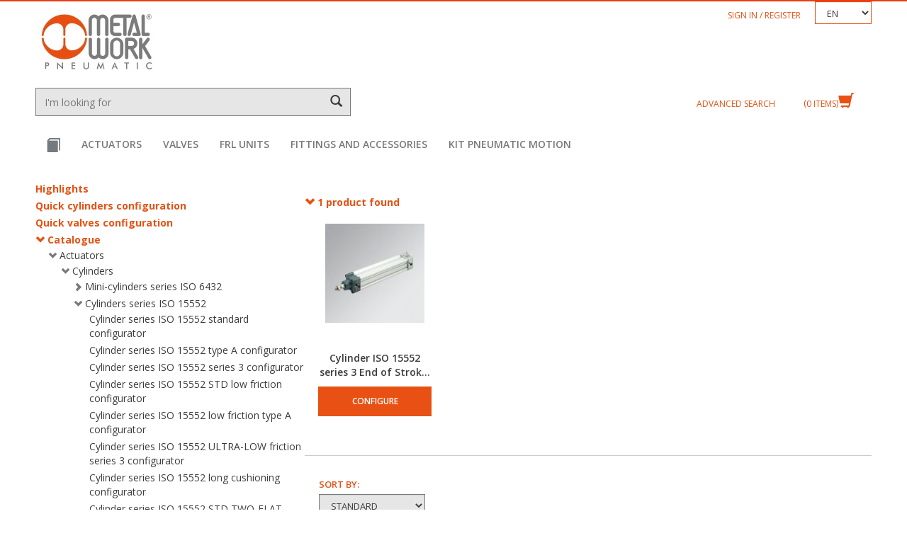

--- FILE ---
content_type: text/html;charset=UTF-8
request_url: https://ecommerce.metalwork.it/store/mw/en//Catalogue/Actuators/Cylinders/Cylinders-series-ISO-15552/Cylinder-ISO-15552-series-3-End-of-Stroke-lock-configurator/c/01010219
body_size: 27734
content:
<!DOCTYPE html>
<html lang="en">
<head>
	<title>
		Cylinder ISO 15552 series 3 End of Stroke lock configurator | Cylinders series ISO 15552 | Cylinders | Actuators | Catalogue | Metal Work Site</title>
	
	<meta http-equiv="Content-Type" content="text/html; charset=utf-8"/>
	<meta http-equiv="X-UA-Compatible" content="IE=edge">
	<meta charset="utf-8">
	<meta name="viewport" content="width=device-width, initial-scale=1, user-scalable=no">

	<meta name="keywords">
<meta name="description" content="Cylinder ISO 15552 series 3 End of Stroke lock configurator">
<meta name="robots" content="index,follow">
<link rel="shortcut icon" type="image/x-icon" media="all" href="/store/_ui/responsive/theme-mw/images/favicon.ico" />

	<link rel="preload" href="//fonts.googleapis.com/css?family=Open+Sans:400,300,300italic,400italic,600,600italic,700,700italic,800,800italic" as="style" onload="this.onload=null;this.rel='stylesheet'">
<noscript><link rel="stylesheet" type="text/css" href="//fonts.googleapis.com/css?family=Open+Sans:400,300,300italic,400italic,600,600italic,700,700italic,800,800italic" /></noscript>
<link rel="stylesheet" type="text/css" media="all" href="/store/_ui/responsive/theme-mw/css/style.css"/>
		<link rel="stylesheet" type="text/css" media="all" href="/store/_ui/addons/assistedservicestorefront/responsive/common/css/assistedservicestorefront.css"/>
		<link rel="stylesheet" type="text/css" media="all" href="/store/_ui/addons/assistedservicestorefront/responsive/common/css/storeFinder.css"/>
		<link rel="stylesheet" type="text/css" media="all" href="/store/_ui/addons/assistedservicestorefront/responsive/common/css/customer360.css"/>
		<link rel="stylesheet" type="text/css" media="all" href="/store/_ui/addons/cadenasintegrationaddon/responsive/common/css/cadenasintegrationaddon.css"/>
		<link rel="stylesheet" type="text/css" media="all" href="/store/_ui/addons/categorynavigation/responsive/common/css/categorynavigation.css"/>
		<link rel="stylesheet" type="text/css" media="all" href="/store/_ui/addons/extendedtab/responsive/common/css/extendedtab.css"/>
		<link rel="stylesheet" type="text/css" media="all" href="/store/_ui/addons/facetsearch/responsive/common/select2/css/select2.min.css"/>
		<link rel="stylesheet" type="text/css" media="all" href="/store/_ui/addons/facetsearch/responsive/common/css/facetsearch.css"/>
		<link rel="stylesheet" type="text/css" media="all" href="/store/_ui/addons/mwb2bacceleratoraddon/responsive/common/css/mwb2bacceleratoraddon.css"/>
		<script type="text/javascript" src="/store/_ui/shared/js/analyticsmediator.js"></script>
<!-- Google tag (gtag.js) -->
    <script async src="https://www.googletagmanager.com/gtag/js?id=G-QFLQNK1P7W"></script>
    <script>
        window.dataLayer = window.dataLayer || [];
        function gtag(){dataLayer.push(arguments);}
        gtag('js', new Date());

        gtag('config', 'G-QFLQNK1P7W');
    </script>





  







</head>

<body class="page-productGrid pageType-CategoryPage template-pages-category-productGridPage  language-en">

	<div class="branding-mobile hidden-md hidden-lg">
			<div class="js-mobile-logo">
				</div>
		</div>
		<main data-currency-iso-code="EUR">
			<a href="#skip-to-content" class="skiptocontent" data-role="none">text.skipToContent</a>
			<a href="#skiptonavigation" class="skiptonavigation" data-role="none">text.skipToNavigation</a>


			<div class="yCmsContentSlot container">
</div><header class="js-mainHeader">
	<nav class="navigation navigation--top hidden-xs hidden-sm container">
		<div class="row">
			<div class="col-sm-12 col-md-4">
				<div class="nav__left js-site-logo">
					<div class="yCmsComponent yComponentWrapper">
<div class="banner__component banner">
	<a href="http://www.metalwork.it/"><img title="Metal Work"
				alt="Metal Work" src="/store/medias/METALWORK-logo.jpg?context=bWFzdGVyfGltYWdlc3w3NzAyfGltYWdlL2pwZWd8aW1hZ2VzL2g5NC9oYzYvODc5NjQyMTY4NTI3OC5qcGd8ZTA1YTI1ZWY4Njk4ZDFjNDY3YzMwY2YyN2ZjMjVkNWViOTRiMjVmMmU0MTgxOGM1M2E3ZDgwNzU3MmUyMDI5OQ"></a>
		</div></div></div>
			</div>
			<div class="col-sm-12 col-md-7">
				<div class="nav__right">
					<ul class="nav__links nav__links--account">
						<li class="liOffcanvas">
									<a href="/store/mw/en/login">
											Sign in / Register</a>
									</li>
							</ul>
				</div>
			</div>
			<div class="col-sm-12 col-md-1">
				<form id="lang-form" action="/store/mw/en/_s/language" method="post"><div class="form-group">
			<label class="control-label sr-only" for="lang-selector">text.language</label>

			<select name="code" id="lang-selector" class="form-control">
					<option value="en" selected="selected"
									lang="en">en</option>
							<option value="it" lang="it">
									it</option>
							<option value="de" lang="de">
									de</option>
							<option value="fr" lang="fr">
									fr</option>
							<option value="pl" lang="pl">
									pl</option>
							<option value="ru" lang="ru">
									ru</option>
							</select>
			</div>
	<div>
<input type="hidden" name="CSRFToken" value="63cca7b1-f42b-4ac0-b0b5-4727ba4a23f0" />
</div></form></div>
		</div>
	</nav>
	<div class="hidden-xs hidden-sm js-secondaryNavAccount collapse" id="accNavComponentDesktopOne">
		<ul class="nav__links">

		</ul>
	</div>
	<div class="hidden-xs hidden-sm js-secondaryNavCompany collapse" id="accNavComponentDesktopTwo">
		<ul class="nav__links js-nav__links">

		</ul>
	</div>
	<nav class="navigation navigation--middle js-navigation--middle">
		<div class="container">
			<div class="row">
				<div class="mobile__nav__row mobile__nav__row--table">
					<div class="mobile__nav__row--table-group">
						<div class="mobile__nav__row--table-row">
							<div class="mobile__nav__row--table-cell visible-xs hidden-sm">
								<button class="mobile__nav__row--btn btn mobile__nav__row--btn-menu js-toggle-sm-navigation"
										type="button">
									<span class="glyphicon glyphicon-align-justify"></span>
								</button>
							</div>

							<div class="mobile__nav__row--table-cell visible-xs mobile__nav__row--seperator">
								<button	class="mobile__nav__row--btn btn mobile__nav__row--btn-search js-toggle-xs-search hidden-sm hidden-md hidden-lg" type="button">
										<span class="glyphicon glyphicon-search"></span>
									</button>
								</div>

							<!--
							<div class="mobile__nav__row--table-cell hidden-sm hidden-md hidden-lg mobile__nav__row--seperator">
										<a href="/store/mw/en/store-finder" class="mobile__nav__row--btn mobile__nav__row--btn-location btn">
											<span class="glyphicon glyphicon-map-marker"></span>
										</a>
									</div>
								
							-->

							<div class="yCmsContentSlot miniCartSlot componentContainer mobile__nav__row--table hidden-sm hidden-md hidden-lg">
<div class="yCmsComponent mobile__nav__row--table-cell">
<a href="/store/mw/en/search/advanced" class="nav-form" title="&nbsp;" >&nbsp;</a></div><div class="yCmsComponent mobile__nav__row--table-cell">
<div class="nav-cart">
	<a 	href="/store/mw/en/cart"
		class="mini-cart-link js-mini-cart-link"
		data-mini-cart-url="/store/mw/en/cart/rollover/MiniCart"
		data-mini-cart-refresh-url="/store/mw/en/cart/miniCart/SUBTOTAL"
		data-mini-cart-name="Cart"
		data-mini-cart-empty-name="Empty Cart"
		data-mini-cart-items-text="Items"
		>
		<div class="mini-cart-icon">
			<span class="glyphicon glyphicon-shopping-cart "></span>
		</div>
		<div class="mini-cart-count js-mini-cart-count"><span class="nav-items-total">0<span class="items-desktop hidden-xs">&nbsp;Items</span></span></div>
		</a>
</div>
<div class="mini-cart-container js-mini-cart-container"></div></div></div></div>
					</div>
				</div>
			</div>
			<div class="row desktop__nav">
				<div class="nav__left col-xs-12 col-sm-6">
					<div class="row">
						<div class="col-sm-2 hidden-xs visible-sm mobile-menu">
							<button class="btn js-toggle-sm-navigation" type="button">
								<span class="glyphicon glyphicon-align-justify"></span>
							</button>
						</div>
						<div class="col-sm-10">
							<div class="site-search">
								<div class="yCmsComponent">
<div class="ui-front">
	<form name="search_form_SearchBox" method="get"
		action="/store/mw/en/search/">
		<div class="input-group">
			<input type="text" id="js-site-search-input"
					class="form-control js-site-search-input" name="text" value=""
					maxlength="255" placeholder="I'm looking for"
					data-options='{"autocompleteUrl" : "/store/mw/en/search/autocomplete/SearchBox","minCharactersBeforeRequest" : "3","waitTimeBeforeRequest" : "500","displayProductImages" : true}'>
			<span class="input-group-btn"> <button class="btn btn-link" type="submit">
						<span class="glyphicon glyphicon-search"></span>
					</button>
				</span>
		</div>
	</form>

</div>
</div></div>
						</div>
					</div>
				</div>
				<div class="nav__right col-xs-6 col-xs-6 hidden-xs">
					<ul class="nav__links nav__links--shop_info">
						<li>
							<!--
							<div class="nav-location hidden-xs">
										<a href="/store/mw/en/store-finder" class="btn">
											<span class="glyphicon glyphicon-map-marker"></span>
										</a>
									</div>
								
							-->
						</li>

						<li>
							<div class="yCmsContentSlot componentContainer">
<div class="yCmsComponent">
<a href="/store/mw/en/search/advanced" class="nav-form" title="&nbsp;" >&nbsp;</a></div><div class="yCmsComponent">
<div class="nav-cart">
	<a 	href="/store/mw/en/cart"
		class="mini-cart-link js-mini-cart-link"
		data-mini-cart-url="/store/mw/en/cart/rollover/MiniCart"
		data-mini-cart-refresh-url="/store/mw/en/cart/miniCart/SUBTOTAL"
		data-mini-cart-name="Cart"
		data-mini-cart-empty-name="Empty Cart"
		data-mini-cart-items-text="Items"
		>
		<div class="mini-cart-icon">
			<span class="glyphicon glyphicon-shopping-cart "></span>
		</div>
		<div class="mini-cart-count js-mini-cart-count"><span class="nav-items-total">0<span class="items-desktop hidden-xs">&nbsp;Items</span></span></div>
		</a>
</div>
<div class="mini-cart-container js-mini-cart-container"></div></div></div></li>
					</ul>
				</div>
			</div>
		</div>
	</nav>
	<a id="skiptonavigation"></a>
	<nav class="navigation navigation--bottom js_navigation--bottom js-enquire-offcanvas-navigation" role="navigation">
        <ul class="sticky-nav-top hidden-lg hidden-md js-sticky-user-group hidden-md hidden-lg">
                </ul>
       <div class="navigation__overflow container">
           <ul data-trigger="#signedInUserOptionsToggle" class="nav__links nav__links--products nav__links--mobile js-userAccount-Links js-nav-collapse-body offcanvasGroup1 collapse in hidden-md hidden-lg">
                   </ul>
           <ul class="nav__links nav__links--products js-offcanvas-links">
               <li navigationType="offcanvas" class="yCmsComponent nav__links--primary">
<li class=" auto nav__links--primary ">

			<span class="yCmsComponent nav__link js_nav__link">
<a href="/store/mw/en/Catalogue/c/00" class="catalog-root"></a></span></li>
</li><li navigationType="offcanvas" class="yCmsComponent nav__links--primary">
<li class=" auto nav__links--primary ">

			<span class="yCmsComponent nav__link js_nav__link">
<a href="/store/mw/en/Catalogue/c/01"  title="Actuators" >Actuators</a></span></li>
</li><li navigationType="offcanvas" class="yCmsComponent nav__links--primary">
<li class=" auto nav__links--primary ">

			<span class="yCmsComponent nav__link js_nav__link">
<a href="/store/mw/en/Catalogue/c/02"  title="Valves" >Valves</a></span></li>
</li><li navigationType="offcanvas" class="yCmsComponent nav__links--primary">
<li class=" auto nav__links--primary ">

			<span class="yCmsComponent nav__link js_nav__link">
<a href="/store/mw/en/Catalogue/c/03"  title="FRL units" >FRL units</a></span></li>
</li><li navigationType="offcanvas" class="yCmsComponent nav__links--primary">
<li class=" auto nav__links--primary ">

			<span class="yCmsComponent nav__link js_nav__link">
<a href="/store/mw/en/Catalogue/c/04"  title="Fittings and accessories" >Fittings and accessories</a></span></li>
</li><li navigationType="offcanvas" class="yCmsComponent nav__links--primary">
<li class=" auto nav__links--primary nav__links--primary-has__sub js-enquire-has-sub">

			<span class="glyphicon  glyphicon-chevron-right hidden-xs hidden-sm hidden-md hidden-lg nav__link--drill__down js_nav__link--drill__down"></span><div class="sub__navigation js_sub__navigation col-md-3 col-lg-2">
					<a class="sm-back js-enquire-sub-close hidden-md hidden-lg" href="#">Back</a>
					<div class="row">
					<div class="sub-navigation-section col-md-12">
									<div class="title">Attrezzi Manuali</div>
									<ul class="sub-navigation-list has-title">
										<li class="yCmsComponent nav__link--secondary">
<a href="/store/mw/en/Open-Catalogue/Office-Equipment%2C-Supplies-%26-Accessories/Hand-Tools/Hand-Saws/c/1354"  title="Hand Saws" >Hand Saws</a></li><li class="yCmsComponent nav__link--secondary">
<a href="/store/mw/en/Open-Catalogue/Office-Equipment%2C-Supplies-%26-Accessories/Hand-Tools/Jigsaws/c/1710"  title="Jigsaws" >Jigsaws</a></li><li class="yCmsComponent nav__link--secondary">
<a href="/store/mw/en/Open-Catalogue/Office-Equipment%2C-Supplies-%26-Accessories/Hand-Tools/Nut-Drivers/c/1641"  title="Nut Drivers" >Nut Drivers</a></li><li class="yCmsComponent nav__link--secondary">
<a href="/store/mw/en/Open-Catalogue/Office-Equipment%2C-Supplies-%26-Accessories/Hand-Tools/Rotary-Hammers/c/1711"  title="Rotary Hammers" >Rotary Hammers</a></li><li class="yCmsComponent nav__link--secondary">
<a href="/store/mw/en/Open-Catalogue/Office-Equipment%2C-Supplies-%26-Accessories/Hand-Tools/Stripping-Tools/c/1598"  title="Stripping Tools" >Stripping Tools</a></li><li class="yCmsComponent nav__link--secondary">
<a href="/store/mw/en/Open-Catalogue/Office-Equipment%2C-Supplies-%26-Accessories/Hand-Tools/Punches-Or-Nail-Sets/c/1597"  title="Punches" >Punches</a></li></ul>

								</div>
							</div>
				</div>
			</li>
</li><li navigationType="offcanvas" class="yCmsComponent nav__links--primary">
<li class=" auto nav__links--primary nav__links--primary-has__sub js-enquire-has-sub">

			<span class="glyphicon  glyphicon-chevron-right hidden-xs hidden-sm hidden-md hidden-lg nav__link--drill__down js_nav__link--drill__down"></span><div class="sub__navigation js_sub__navigation col-md-3 col-lg-2">
					<a class="sm-back js-enquire-sub-close hidden-md hidden-lg" href="#">Back</a>
					<div class="row">
					<div class="sub-navigation-section col-md-12">
									<div class="title">Footwear</div>
									<ul class="sub-navigation-list has-title">
										<li class="yCmsComponent nav__link--secondary">
<a href="/store/mw/en/Open-Catalogue/Office-Equipment%2C-Supplies-%26-Accessories/Hand-Tools/Safety/Footwear/Mens/c/1805"  title="Men's" >Men's</a></li><li class="yCmsComponent nav__link--secondary">
<a href="/store/mw/en/Open-Catalogue/Office-Equipment%2C-Supplies-%26-Accessories/Hand-Tools/Safety/Footwear/Womens/c/1806"  title="Women's" >Women's</a></li></ul>

								</div>
							</div>
				</div>
			</li>
</li><li navigationType="offcanvas" class="yCmsComponent nav__links--primary">
<li class=" auto nav__links--primary ">

			<span class="yCmsComponent nav__link js_nav__link">
<a href="/store/mw/en/Catalogue/c/05"  title="Kit Pneumatic Motion" >Kit Pneumatic Motion</a></span></li>
</li></ul>
       </div>
	</nav>
</header>


<div class="yCmsContentSlot container-fluid">
</div><a id="skip-to-content"></a>
		
			<div class="container">
				<div class="row">
		<div class="col-xs-12 col-sm-4 col-md-4 col-lg-4" style="">
			<div class="yCmsContentSlot product-grid-left-refinements-slot">
<div class="yCmsComponent yComponentWrapper product-grid-left-refinements-component">
<div class="product-facet" >
    <div class="facet js-facet">
        <div class="facet-name js-facet-name">
            <span class="glyphicon facet-arrow"></span>
        </div>
        <ul class="facet-list js-facet-list js-facet-top-values categoryTree">
            <li class="categoryLeaf categoryLeafRoot">
                    <span class="facet-text">
                        <a href="/store/mw/en/view/CategoryTreeCMSComponentController/navigateCategory?code=90">Highlights</a>
                    </span>
                    </li>
            <li class="categoryLeaf categoryLeafRoot">
                    <span class="facet-text">
                        <a href="/store/mw/en/view/CategoryTreeCMSComponentController/navigateCategory?code=95">Quick cylinders configuration</a>
                    </span>
                    </li>
            <li class="categoryLeaf categoryLeafRoot">
                    <span class="facet-text">
                        <a href="/store/mw/en/view/CategoryTreeCMSComponentController/navigateCategory?code=96">Quick valves configuration</a>
                    </span>
                    </li>
            <li class="categoryLeaf categoryLeafRoot">
                    <div class="glyphicon glyphicon-chevron-down expander"></div>
                    <span class="facet-text">
                        <a href="/store/mw/en/view/CategoryTreeCMSComponentController/navigateCategory?code=00">Catalogue</a>
                    </span>
                    <ul class="subCatagoryList subCatagoryListShow">
        <li class="categoryLeaf categoryLeafChild">
                <div class="singleVisibleCategoryLeaf">
                    <div class="glyphicon glyphicon-chevron-down expander"></div>
                    <span class="categoryLeafFacetText">
                        <a href="/store/mw/en/view/CategoryTreeCMSComponentController/navigateCategory?code=01">Actuators</a>
                    </span>
                </div>
                <ul class="subCatagoryList subCatagoryListShow">
        <li class="categoryLeaf categoryLeafChild">
                <div class="singleVisibleCategoryLeaf">
                    <div class="glyphicon glyphicon-chevron-down expander"></div>
                    <span class="categoryLeafFacetText">
                        <a href="/store/mw/en/view/CategoryTreeCMSComponentController/navigateCategory?code=0101">Cylinders</a>
                    </span>
                </div>
                <ul class="subCatagoryList subCatagoryListShow">
        <li class="categoryLeaf categoryLeafChild">
                <div class="singleVisibleCategoryLeaf">
                    <div class="glyphicon glyphicon-chevron-right expander"></div>
                    <span class="categoryLeafFacetText">
                        <a href="/store/mw/en/view/CategoryTreeCMSComponentController/navigateCategory?code=010101">Mini-cylinders series ISO 6432</a>
                    </span>
                </div>
                <ul class="subCatagoryList subCatagoryListHide">
        <li class="categoryLeaf categoryLeafChild">
                <div class="singleVisibleCategoryLeaf">
                    <span class="categoryLeafFacetText">
                        <a href="/store/mw/en/view/CategoryTreeCMSComponentController/navigateCategory?code=01010101">Mini-cylinders series ISO 6432 configurator</a>
                    </span>
                </div>
                </li>
        <li class="categoryLeaf categoryLeafChild">
                <div class="singleVisibleCategoryLeaf">
                    <span class="categoryLeafFacetText">
                        <a href="/store/mw/en/view/CategoryTreeCMSComponentController/navigateCategory?code=01010103">Mini-cylinders series ISO 6432 series TP configurator</a>
                    </span>
                </div>
                </li>
        <li class="categoryLeaf categoryLeafChild">
                <div class="singleVisibleCategoryLeaf">
                    <div class="glyphicon glyphicon-chevron-right expander"></div>
                    <span class="categoryLeafFacetText">
                        <a href="/store/mw/en/view/CategoryTreeCMSComponentController/navigateCategory?code=01010199">Accessories for ISO 6432 and ISO 6432 TP</a>
                    </span>
                </div>
                <ul class="subCatagoryList subCatagoryListHide">
        <li class="categoryLeaf categoryLeafChild">
                <div class="singleVisibleCategoryLeaf">
                    <span class="categoryLeafFacetText">
                        <a href="/store/mw/en/view/CategoryTreeCMSComponentController/navigateCategory?code=0101019901">Fixing ISO 6432 and ISO 6432 TP</a>
                    </span>
                </div>
                </li>
        <li class="categoryLeaf categoryLeafChild">
                <div class="singleVisibleCategoryLeaf">
                    <span class="categoryLeafFacetText">
                        <a href="/store/mw/en/view/CategoryTreeCMSComponentController/navigateCategory?code=0101019902">Magnetic sensors ISO 6432 and ISO 6432 TP</a>
                    </span>
                </div>
                </li>
        <li class="categoryLeaf categoryLeafChild">
                <div class="singleVisibleCategoryLeaf">
                    <div class="glyphicon glyphicon-chevron-right expander"></div>
                    <span class="categoryLeafFacetText">
                        <a href="/store/mw/en/view/CategoryTreeCMSComponentController/navigateCategory?code=0101019905">Guide unit for cylinders ISO 6432</a>
                    </span>
                </div>
                <ul class="subCatagoryList subCatagoryListHide">
        <li class="categoryLeaf categoryLeafChild">
                <div class="singleVisibleCategoryLeaf">
                    <span class="categoryLeafFacetText">
                        <a href="/store/mw/en/view/CategoryTreeCMSComponentController/navigateCategory?code=010101990501">Guide unit for cylinders ISO 6432 configurator</a>
                    </span>
                </div>
                </li>
        <li class="categoryLeaf categoryLeafChild">
                <div class="singleVisibleCategoryLeaf">
                    <span class="categoryLeafFacetText">
                        <a href="/store/mw/en/view/CategoryTreeCMSComponentController/navigateCategory?code=010101990502">Guide unit for cylinders ISO 6432 configurator TP</a>
                    </span>
                </div>
                </li>
        </ul>
</li>
        <li class="categoryLeaf categoryLeafChild">
                <div class="singleVisibleCategoryLeaf">
                    <span class="categoryLeafFacetText">
                        <a href="/store/mw/en/view/CategoryTreeCMSComponentController/navigateCategory?code=0101019906">Mechanical rod block ISO 6432</a>
                    </span>
                </div>
                </li>
        </ul>
</li>
        </ul>
</li>
        <li class="categoryLeaf categoryLeafChild">
                <div class="singleVisibleCategoryLeaf">
                    <div class="glyphicon glyphicon-chevron-down expander"></div>
                    <span class="categoryLeafFacetText">
                        <a href="/store/mw/en/view/CategoryTreeCMSComponentController/navigateCategory?code=010102">Cylinders series ISO 15552</a>
                    </span>
                </div>
                <ul class="subCatagoryList subCatagoryListShow">
        <li class="categoryLeaf categoryLeafChild">
                <div class="singleVisibleCategoryLeaf">
                    <span class="categoryLeafFacetText">
                        <a href="/store/mw/en/view/CategoryTreeCMSComponentController/navigateCategory?code=01010201">Cylinder series ISO 15552 standard configurator</a>
                    </span>
                </div>
                </li>
        <li class="categoryLeaf categoryLeafChild">
                <div class="singleVisibleCategoryLeaf">
                    <span class="categoryLeafFacetText">
                        <a href="/store/mw/en/view/CategoryTreeCMSComponentController/navigateCategory?code=01010202">Cylinder series ISO 15552 type A configurator</a>
                    </span>
                </div>
                </li>
        <li class="categoryLeaf categoryLeafChild">
                <div class="singleVisibleCategoryLeaf">
                    <span class="categoryLeafFacetText">
                        <a href="/store/mw/en/view/CategoryTreeCMSComponentController/navigateCategory?code=01010204">Cylinder series ISO 15552 series 3 configurator</a>
                    </span>
                </div>
                </li>
        <li class="categoryLeaf categoryLeafChild">
                <div class="singleVisibleCategoryLeaf">
                    <span class="categoryLeafFacetText">
                        <a href="/store/mw/en/view/CategoryTreeCMSComponentController/navigateCategory?code=01010205">Cylinder series ISO 15552 STD low friction configurator</a>
                    </span>
                </div>
                </li>
        <li class="categoryLeaf categoryLeafChild">
                <div class="singleVisibleCategoryLeaf">
                    <span class="categoryLeafFacetText">
                        <a href="/store/mw/en/view/CategoryTreeCMSComponentController/navigateCategory?code=01010206">Cylinder series ISO 15552 low friction type A configurator</a>
                    </span>
                </div>
                </li>
        <li class="categoryLeaf categoryLeafChild">
                <div class="singleVisibleCategoryLeaf">
                    <span class="categoryLeafFacetText">
                        <a href="/store/mw/en/view/CategoryTreeCMSComponentController/navigateCategory?code=01010207">Cylinder series ISO 15552 ULTRA-LOW friction series 3 configurator</a>
                    </span>
                </div>
                </li>
        <li class="categoryLeaf categoryLeafChild">
                <div class="singleVisibleCategoryLeaf">
                    <span class="categoryLeafFacetText">
                        <a href="/store/mw/en/view/CategoryTreeCMSComponentController/navigateCategory?code=01010208">Cylinder series ISO 15552 long cushioning configurator</a>
                    </span>
                </div>
                </li>
        <li class="categoryLeaf categoryLeafChild">
                <div class="singleVisibleCategoryLeaf">
                    <span class="categoryLeafFacetText">
                        <a href="/store/mw/en/view/CategoryTreeCMSComponentController/navigateCategory?code=01010210">Cylinder series ISO 15552 STD TWO-FLAT configurator</a>
                    </span>
                </div>
                </li>
        <li class="categoryLeaf categoryLeafChild">
                <div class="singleVisibleCategoryLeaf">
                    <span class="categoryLeafFacetText">
                        <a href="/store/mw/en/view/CategoryTreeCMSComponentController/navigateCategory?code=01010211">Cylinder series ISO 15552 type A TWO-FLAT configurator</a>
                    </span>
                </div>
                </li>
        <li class="categoryLeaf categoryLeafChild">
                <div class="singleVisibleCategoryLeaf">
                    <span class="categoryLeafFacetText">
                        <a href="/store/mw/en/view/CategoryTreeCMSComponentController/navigateCategory?code=01010212">Cylinder series ISO 15552 series 3 TWO-FLAT configurator</a>
                    </span>
                </div>
                </li>
        <li class="categoryLeaf categoryLeafChild">
                <div class="singleVisibleCategoryLeaf">
                    <span class="categoryLeafFacetText">
                        <a href="/store/mw/en/view/CategoryTreeCMSComponentController/navigateCategory?code=01010213">Cylinder series ISO 15552 Ø 160-200 configurator</a>
                    </span>
                </div>
                </li>
        <li class="categoryLeaf categoryLeafChild">
                <div class="singleVisibleCategoryLeaf">
                    <span class="categoryLeafFacetText">
                        <a href="/store/mw/en/view/CategoryTreeCMSComponentController/navigateCategory?code=01010214">Cylinder series ISO 15552 Ø 160-200 configurator with intermediate hinge</a>
                    </span>
                </div>
                </li>
        <li class="categoryLeaf categoryLeafChild">
                <div class="singleVisibleCategoryLeaf">
                    <div class="glyphicon glyphicon-chevron-right expander"></div>
                    <span class="categoryLeafFacetText">
                        <a href="/store/mw/en/view/CategoryTreeCMSComponentController/navigateCategory?code=01010215">ISO 15552 Cylinder anti-corrosion</a>
                    </span>
                </div>
                <ul class="subCatagoryList subCatagoryListHide">
        <li class="categoryLeaf categoryLeafChild">
                <div class="singleVisibleCategoryLeaf">
                    <span class="categoryLeafFacetText">
                        <a href="/store/mw/en/view/CategoryTreeCMSComponentController/navigateCategory?code=0101021501">ISO 15552 Cylinder series HCR configurator</a>
                    </span>
                </div>
                </li>
        <li class="categoryLeaf categoryLeafChild">
                <div class="singleVisibleCategoryLeaf">
                    <span class="categoryLeafFacetText">
                        <a href="/store/mw/en/view/CategoryTreeCMSComponentController/navigateCategory?code=0101021502">ISO 15552 Cylinder series MCR configurator</a>
                    </span>
                </div>
                </li>
        <li class="categoryLeaf categoryLeafChild">
                <div class="singleVisibleCategoryLeaf">
                    <span class="categoryLeafFacetText">
                        <a href="/store/mw/en/view/CategoryTreeCMSComponentController/navigateCategory?code=0101021503">Stainless steel cylinders ISO 15552 conf</a>
                    </span>
                </div>
                </li>
        <li class="categoryLeaf categoryLeafChild">
                <div class="singleVisibleCategoryLeaf">
                    <span class="categoryLeafFacetText">
                        <a href="/store/mw/en/view/CategoryTreeCMSComponentController/navigateCategory?code=0101021597">Spare parts for ISO 15552 anticorrosion - series MCR</a>
                    </span>
                </div>
                </li>
        <li class="categoryLeaf categoryLeafChild">
                <div class="singleVisibleCategoryLeaf">
                    <span class="categoryLeafFacetText">
                        <a href="/store/mw/en/view/CategoryTreeCMSComponentController/navigateCategory?code=0101021598">Magnetic sensors ISO 15552 anti-corrosion</a>
                    </span>
                </div>
                </li>
        <li class="categoryLeaf categoryLeafChild">
                <div class="singleVisibleCategoryLeaf">
                    <span class="categoryLeafFacetText">
                        <a href="/store/mw/en/view/CategoryTreeCMSComponentController/navigateCategory?code=0101021599">Accessories ISO 15552 anti-corrosion</a>
                    </span>
                </div>
                </li>
        </ul>
</li>
        <li class="categoryLeaf categoryLeafChild">
                <div class="singleVisibleCategoryLeaf">
                    <div class="glyphicon glyphicon-chevron-right expander"></div>
                    <span class="categoryLeafFacetText">
                        <a href="/store/mw/en/view/CategoryTreeCMSComponentController/navigateCategory?code=01010216">Twin-rod cylinders series TWNC</a>
                    </span>
                </div>
                <ul class="subCatagoryList subCatagoryListHide">
        <li class="categoryLeaf categoryLeafChild">
                <div class="singleVisibleCategoryLeaf">
                    <span class="categoryLeafFacetText">
                        <a href="/store/mw/en/view/CategoryTreeCMSComponentController/navigateCategory?code=0101021601">Twin-rod cylinders ISO 15552 series STD TWNC configurator</a>
                    </span>
                </div>
                </li>
        <li class="categoryLeaf categoryLeafChild">
                <div class="singleVisibleCategoryLeaf">
                    <span class="categoryLeafFacetText">
                        <a href="/store/mw/en/view/CategoryTreeCMSComponentController/navigateCategory?code=0101021602">Twin-rod cylinders ISO 15552 series 3 TWNC configurator</a>
                    </span>
                </div>
                </li>
        <li class="categoryLeaf categoryLeafChild">
                <div class="singleVisibleCategoryLeaf">
                    <div class="glyphicon glyphicon-chevron-right expander"></div>
                    <span class="categoryLeafFacetText">
                        <a href="/store/mw/en/view/CategoryTreeCMSComponentController/navigateCategory?code=0101021699">Accessories TWNC</a>
                    </span>
                </div>
                <ul class="subCatagoryList subCatagoryListHide">
        <li class="categoryLeaf categoryLeafChild">
                <div class="singleVisibleCategoryLeaf">
                    <span class="categoryLeafFacetText">
                        <a href="/store/mw/en/view/CategoryTreeCMSComponentController/navigateCategory?code=010102169901">Accessories TWNC</a>
                    </span>
                </div>
                </li>
        <li class="categoryLeaf categoryLeafChild">
                <div class="singleVisibleCategoryLeaf">
                    <span class="categoryLeafFacetText">
                        <a href="/store/mw/en/view/CategoryTreeCMSComponentController/navigateCategory?code=010102169902">Magnetic sensors TWNC</a>
                    </span>
                </div>
                </li>
        </ul>
</li>
        </ul>
</li>
        <li class="categoryLeaf categoryLeafChild">
                <div class="singleVisibleCategoryLeaf">
                    <span class="categoryLeafFacetText">
                        <a href="/store/mw/en/view/CategoryTreeCMSComponentController/navigateCategory?code=01010217">Cylinder series ISO 15552 Ø 250-320 configurator</a>
                    </span>
                </div>
                </li>
        <li class="categoryLeaf categoryLeafChild">
                <div class="singleVisibleCategoryLeaf">
                    <span class="categoryLeafFacetText">
                        <a href="/store/mw/en/view/CategoryTreeCMSComponentController/navigateCategory?code=01010218">Cylinder series ISO 15552 Ø 250-320 configurator with intermediate hinge</a>
                    </span>
                </div>
                </li>
        <li class="categoryLeaf categoryLeafChild">
                <div class="singleVisibleCategoryLeaf">
                    <span class="categoryLeafFacetText">
                        <a href="/store/mw/en/view/CategoryTreeCMSComponentController/navigateCategory?code=01010219">Cylinder ISO 15552 series 3 End of Stroke lock configurator</a>
                    </span>
                </div>
                </li>
        <li class="categoryLeaf categoryLeafChild">
                <div class="singleVisibleCategoryLeaf">
                    <span class="categoryLeafFacetText">
                        <a href="/store/mw/en/view/CategoryTreeCMSComponentController/navigateCategory?code=01010220">Cylinder Iso 15552 series ILT (Internal Linear Transducer) Configurator</a>
                    </span>
                </div>
                </li>
        <li class="categoryLeaf categoryLeafChild">
                <div class="singleVisibleCategoryLeaf">
                    <div class="glyphicon glyphicon-chevron-right expander"></div>
                    <span class="categoryLeafFacetText">
                        <a href="/store/mw/en/view/CategoryTreeCMSComponentController/navigateCategory?code=01010299">Accessories and Spares ISO 15552</a>
                    </span>
                </div>
                <ul class="subCatagoryList subCatagoryListHide">
        <li class="categoryLeaf categoryLeafChild">
                <div class="singleVisibleCategoryLeaf">
                    <div class="glyphicon glyphicon-chevron-right expander"></div>
                    <span class="categoryLeafFacetText">
                        <a href="/store/mw/en/view/CategoryTreeCMSComponentController/navigateCategory?code=0101029901">Accessories for ISO 15552</a>
                    </span>
                </div>
                <ul class="subCatagoryList subCatagoryListHide">
        <li class="categoryLeaf categoryLeafChild">
                <div class="singleVisibleCategoryLeaf">
                    <span class="categoryLeafFacetText">
                        <a href="/store/mw/en/view/CategoryTreeCMSComponentController/navigateCategory?code=010102990101">Guide unit for ISO 15552 configurator</a>
                    </span>
                </div>
                </li>
        <li class="categoryLeaf categoryLeafChild">
                <div class="singleVisibleCategoryLeaf">
                    <div class="glyphicon glyphicon-chevron-right expander"></div>
                    <span class="categoryLeafFacetText">
                        <a href="/store/mw/en/view/CategoryTreeCMSComponentController/navigateCategory?code=010102990102">Accessories for ISO 15552 STD</a>
                    </span>
                </div>
                <ul class="subCatagoryList subCatagoryListHide">
        <li class="categoryLeaf categoryLeafChild">
                <div class="singleVisibleCategoryLeaf">
                    <span class="categoryLeafFacetText">
                        <a href="/store/mw/en/view/CategoryTreeCMSComponentController/navigateCategory?code=01010299010201">Accessories fixing Valve ISO 15552</a>
                    </span>
                </div>
                </li>
        <li class="categoryLeaf categoryLeafChild">
                <div class="singleVisibleCategoryLeaf">
                    <span class="categoryLeafFacetText">
                        <a href="/store/mw/en/view/CategoryTreeCMSComponentController/navigateCategory?code=01010299010202">Magnetic sensors ISO 15552 STD</a>
                    </span>
                </div>
                </li>
        <li class="categoryLeaf categoryLeafChild">
                <div class="singleVisibleCategoryLeaf">
                    <span class="categoryLeafFacetText">
                        <a href="/store/mw/en/view/CategoryTreeCMSComponentController/navigateCategory?code=01010299010203">Fixings for ISO 15552 STD</a>
                    </span>
                </div>
                </li>
        <li class="categoryLeaf categoryLeafChild">
                <div class="singleVisibleCategoryLeaf">
                    <span class="categoryLeafFacetText">
                        <a href="/store/mw/en/view/CategoryTreeCMSComponentController/navigateCategory?code=01010299010204">M12 5-pin connectors ISO 15552 ILT</a>
                    </span>
                </div>
                </li>
        </ul>
</li>
        <li class="categoryLeaf categoryLeafChild">
                <div class="singleVisibleCategoryLeaf">
                    <div class="glyphicon glyphicon-chevron-right expander"></div>
                    <span class="categoryLeafFacetText">
                        <a href="/store/mw/en/view/CategoryTreeCMSComponentController/navigateCategory?code=010102990103">Accessories for ISO 15552 Type A</a>
                    </span>
                </div>
                <ul class="subCatagoryList subCatagoryListHide">
        <li class="categoryLeaf categoryLeafChild">
                <div class="singleVisibleCategoryLeaf">
                    <span class="categoryLeafFacetText">
                        <a href="/store/mw/en/view/CategoryTreeCMSComponentController/navigateCategory?code=01010299010301">Accessories for fixing ISO 15552 Type A</a>
                    </span>
                </div>
                </li>
        <li class="categoryLeaf categoryLeafChild">
                <div class="singleVisibleCategoryLeaf">
                    <span class="categoryLeafFacetText">
                        <a href="/store/mw/en/view/CategoryTreeCMSComponentController/navigateCategory?code=01010299010302">Magnetic sensors ISO 15552 Type A</a>
                    </span>
                </div>
                </li>
        <li class="categoryLeaf categoryLeafChild">
                <div class="singleVisibleCategoryLeaf">
                    <span class="categoryLeafFacetText">
                        <a href="/store/mw/en/view/CategoryTreeCMSComponentController/navigateCategory?code=01010299010303">Fixings for ISO 15552 TYPE A</a>
                    </span>
                </div>
                </li>
        </ul>
</li>
        <li class="categoryLeaf categoryLeafChild">
                <div class="singleVisibleCategoryLeaf">
                    <div class="glyphicon glyphicon-chevron-right expander"></div>
                    <span class="categoryLeafFacetText">
                        <a href="/store/mw/en/view/CategoryTreeCMSComponentController/navigateCategory?code=010102990104">Accessories for ISO 15552 SERIES 3</a>
                    </span>
                </div>
                <ul class="subCatagoryList subCatagoryListHide">
        <li class="categoryLeaf categoryLeafChild">
                <div class="singleVisibleCategoryLeaf">
                    <span class="categoryLeafFacetText">
                        <a href="/store/mw/en/view/CategoryTreeCMSComponentController/navigateCategory?code=01010299010401">Accessories fixing Valve ISO 15552 Series 3</a>
                    </span>
                </div>
                </li>
        <li class="categoryLeaf categoryLeafChild">
                <div class="singleVisibleCategoryLeaf">
                    <span class="categoryLeafFacetText">
                        <a href="/store/mw/en/view/CategoryTreeCMSComponentController/navigateCategory?code=01010299010402">Magnetic sensors ISO 15552 Series 3</a>
                    </span>
                </div>
                </li>
        <li class="categoryLeaf categoryLeafChild">
                <div class="singleVisibleCategoryLeaf">
                    <span class="categoryLeafFacetText">
                        <a href="/store/mw/en/view/CategoryTreeCMSComponentController/navigateCategory?code=01010299010403">Fixings ISO 15552 Series 3</a>
                    </span>
                </div>
                </li>
        </ul>
</li>
        <li class="categoryLeaf categoryLeafChild">
                <div class="singleVisibleCategoryLeaf">
                    <div class="glyphicon glyphicon-chevron-right expander"></div>
                    <span class="categoryLeafFacetText">
                        <a href="/store/mw/en/view/CategoryTreeCMSComponentController/navigateCategory?code=010102990105">Accessories for ISO 15552 ø160-200</a>
                    </span>
                </div>
                <ul class="subCatagoryList subCatagoryListHide">
        <li class="categoryLeaf categoryLeafChild">
                <div class="singleVisibleCategoryLeaf">
                    <span class="categoryLeafFacetText">
                        <a href="/store/mw/en/view/CategoryTreeCMSComponentController/navigateCategory?code=01010299010501">Magnetic sensors ISO 15552 ø160-200 STD</a>
                    </span>
                </div>
                </li>
        <li class="categoryLeaf categoryLeafChild">
                <div class="singleVisibleCategoryLeaf">
                    <span class="categoryLeafFacetText">
                        <a href="/store/mw/en/view/CategoryTreeCMSComponentController/navigateCategory?code=01010299010502">Fixings for ISO 15552 ø160-200</a>
                    </span>
                </div>
                </li>
        </ul>
</li>
        <li class="categoryLeaf categoryLeafChild">
                <div class="singleVisibleCategoryLeaf">
                    <div class="glyphicon glyphicon-chevron-right expander"></div>
                    <span class="categoryLeafFacetText">
                        <a href="/store/mw/en/view/CategoryTreeCMSComponentController/navigateCategory?code=010102990106">Accessories for ISO 15552 ø250-320</a>
                    </span>
                </div>
                <ul class="subCatagoryList subCatagoryListHide">
        <li class="categoryLeaf categoryLeafChild">
                <div class="singleVisibleCategoryLeaf">
                    <span class="categoryLeafFacetText">
                        <a href="/store/mw/en/view/CategoryTreeCMSComponentController/navigateCategory?code=01010299010601">Magnetic sensors ISO 15552 ø250-320</a>
                    </span>
                </div>
                </li>
        <li class="categoryLeaf categoryLeafChild">
                <div class="singleVisibleCategoryLeaf">
                    <span class="categoryLeafFacetText">
                        <a href="/store/mw/en/view/CategoryTreeCMSComponentController/navigateCategory?code=01010299010602">Fixings for ISO 15552 ø250-320</a>
                    </span>
                </div>
                </li>
        </ul>
</li>
        <li class="categoryLeaf categoryLeafChild">
                <div class="singleVisibleCategoryLeaf">
                    <div class="glyphicon glyphicon-chevron-right expander"></div>
                    <span class="categoryLeafFacetText">
                        <a href="/store/mw/en/view/CategoryTreeCMSComponentController/navigateCategory?code=010102990107">Mechanical rod lock for ISO 15552</a>
                    </span>
                </div>
                <ul class="subCatagoryList subCatagoryListHide">
        <li class="categoryLeaf categoryLeafChild">
                <div class="singleVisibleCategoryLeaf">
                    <span class="categoryLeafFacetText">
                        <a href="/store/mw/en/view/CategoryTreeCMSComponentController/navigateCategory?code=01010299010701">Mechanical rod lock series RL for ISO 15552</a>
                    </span>
                </div>
                </li>
        <li class="categoryLeaf categoryLeafChild">
                <div class="singleVisibleCategoryLeaf">
                    <span class="categoryLeafFacetText">
                        <a href="/store/mw/en/view/CategoryTreeCMSComponentController/navigateCategory?code=01010299010702">Mechanical rod lock series Secure Lock for ISO 15552</a>
                    </span>
                </div>
                </li>
        </ul>
</li>
        <li class="categoryLeaf categoryLeafChild">
                <div class="singleVisibleCategoryLeaf">
                    <span class="categoryLeafFacetText">
                        <a href="/store/mw/en/view/CategoryTreeCMSComponentController/navigateCategory?code=010102990108">Rod protective bellows</a>
                    </span>
                </div>
                </li>
        </ul>
</li>
        <li class="categoryLeaf categoryLeafChild">
                <div class="singleVisibleCategoryLeaf">
                    <div class="glyphicon glyphicon-chevron-right expander"></div>
                    <span class="categoryLeafFacetText">
                        <a href="/store/mw/en/view/CategoryTreeCMSComponentController/navigateCategory?code=0101029902">Accessories for ISO 15552 TWO-FLAT</a>
                    </span>
                </div>
                <ul class="subCatagoryList subCatagoryListHide">
        <li class="categoryLeaf categoryLeafChild">
                <div class="singleVisibleCategoryLeaf">
                    <div class="glyphicon glyphicon-chevron-right expander"></div>
                    <span class="categoryLeafFacetText">
                        <a href="/store/mw/en/view/CategoryTreeCMSComponentController/navigateCategory?code=010102990206">Accessories for ISO 15552 STD TWO FLAT</a>
                    </span>
                </div>
                <ul class="subCatagoryList subCatagoryListHide">
        <li class="categoryLeaf categoryLeafChild">
                <div class="singleVisibleCategoryLeaf">
                    <span class="categoryLeafFacetText">
                        <a href="/store/mw/en/view/CategoryTreeCMSComponentController/navigateCategory?code=01010299020601">Fixings for ISO 15552 TWO FLAT STD</a>
                    </span>
                </div>
                </li>
        <li class="categoryLeaf categoryLeafChild">
                <div class="singleVisibleCategoryLeaf">
                    <span class="categoryLeafFacetText">
                        <a href="/store/mw/en/view/CategoryTreeCMSComponentController/navigateCategory?code=01010299020602">Magnetic sensors ISO 15552 TWO FLAT STD</a>
                    </span>
                </div>
                </li>
        <li class="categoryLeaf categoryLeafChild">
                <div class="singleVisibleCategoryLeaf">
                    <span class="categoryLeafFacetText">
                        <a href="/store/mw/en/view/CategoryTreeCMSComponentController/navigateCategory?code=01010299020603">Accessories for fixing ISO 15552 TWO FLAT STD</a>
                    </span>
                </div>
                </li>
        </ul>
</li>
        <li class="categoryLeaf categoryLeafChild">
                <div class="singleVisibleCategoryLeaf">
                    <div class="glyphicon glyphicon-chevron-right expander"></div>
                    <span class="categoryLeafFacetText">
                        <a href="/store/mw/en/view/CategoryTreeCMSComponentController/navigateCategory?code=010102990207">Accessories for ISO 15552 Series 3 TWO FLAT</a>
                    </span>
                </div>
                <ul class="subCatagoryList subCatagoryListHide">
        <li class="categoryLeaf categoryLeafChild">
                <div class="singleVisibleCategoryLeaf">
                    <span class="categoryLeafFacetText">
                        <a href="/store/mw/en/view/CategoryTreeCMSComponentController/navigateCategory?code=01010299020701">Fixings ISO 15552 TWO FLAT Series 3</a>
                    </span>
                </div>
                </li>
        <li class="categoryLeaf categoryLeafChild">
                <div class="singleVisibleCategoryLeaf">
                    <span class="categoryLeafFacetText">
                        <a href="/store/mw/en/view/CategoryTreeCMSComponentController/navigateCategory?code=01010299020702">Magnetic sensors ISO 15552 TWO FLAT Series 3</a>
                    </span>
                </div>
                </li>
        <li class="categoryLeaf categoryLeafChild">
                <div class="singleVisibleCategoryLeaf">
                    <span class="categoryLeafFacetText">
                        <a href="/store/mw/en/view/CategoryTreeCMSComponentController/navigateCategory?code=01010299020703">Accessories fixing ISO 15552 TWO FLAT Series 3</a>
                    </span>
                </div>
                </li>
        </ul>
</li>
        </ul>
</li>
        <li class="categoryLeaf categoryLeafChild">
                <div class="singleVisibleCategoryLeaf">
                    <div class="glyphicon glyphicon-chevron-right expander"></div>
                    <span class="categoryLeafFacetText">
                        <a href="/store/mw/en/view/CategoryTreeCMSComponentController/navigateCategory?code=0101029903">Spares for ISO 15552</a>
                    </span>
                </div>
                <ul class="subCatagoryList subCatagoryListHide">
        <li class="categoryLeaf categoryLeafChild">
                <div class="singleVisibleCategoryLeaf">
                    <span class="categoryLeafFacetText">
                        <a href="/store/mw/en/view/CategoryTreeCMSComponentController/navigateCategory?code=010102990301">Spare parts ISO 15552 ø32-125</a>
                    </span>
                </div>
                </li>
        <li class="categoryLeaf categoryLeafChild">
                <div class="singleVisibleCategoryLeaf">
                    <span class="categoryLeafFacetText">
                        <a href="/store/mw/en/view/CategoryTreeCMSComponentController/navigateCategory?code=010102990302">Spares for ISO 15552ø160-200</a>
                    </span>
                </div>
                </li>
        <li class="categoryLeaf categoryLeafChild">
                <div class="singleVisibleCategoryLeaf">
                    <span class="categoryLeafFacetText">
                        <a href="/store/mw/en/view/CategoryTreeCMSComponentController/navigateCategory?code=010102990303">Spares for ISO 15552 ø250-320</a>
                    </span>
                </div>
                </li>
        </ul>
</li>
        <li class="categoryLeaf categoryLeafChild">
                <div class="singleVisibleCategoryLeaf">
                    <span class="categoryLeafFacetText">
                        <a href="/store/mw/en/view/CategoryTreeCMSComponentController/navigateCategory?code=0101029904">Spare parts ISO 15552 TWO-FLAT</a>
                    </span>
                </div>
                </li>
        </ul>
</li>
        </ul>
</li>
        <li class="categoryLeaf categoryLeafChild">
                <div class="singleVisibleCategoryLeaf">
                    <div class="glyphicon glyphicon-chevron-right expander"></div>
                    <span class="categoryLeafFacetText">
                        <a href="/store/mw/en/view/CategoryTreeCMSComponentController/navigateCategory?code=010103">Compact cylinder</a>
                    </span>
                </div>
                <ul class="subCatagoryList subCatagoryListHide">
        <li class="categoryLeaf categoryLeafChild">
                <div class="singleVisibleCategoryLeaf">
                    <div class="glyphicon glyphicon-chevron-right expander"></div>
                    <span class="categoryLeafFacetText">
                        <a href="/store/mw/en/view/CategoryTreeCMSComponentController/navigateCategory?code=01010301">Compact cylinder series CMPC</a>
                    </span>
                </div>
                <ul class="subCatagoryList subCatagoryListHide">
        <li class="categoryLeaf categoryLeafChild">
                <div class="singleVisibleCategoryLeaf">
                    <span class="categoryLeafFacetText">
                        <a href="/store/mw/en/view/CategoryTreeCMSComponentController/navigateCategory?code=0101030101">Compact cylinder series CMPC ISO male piston rod configurator</a>
                    </span>
                </div>
                </li>
        <li class="categoryLeaf categoryLeafChild">
                <div class="singleVisibleCategoryLeaf">
                    <span class="categoryLeafFacetText">
                        <a href="/store/mw/en/view/CategoryTreeCMSComponentController/navigateCategory?code=0101030102">Compact cylinder series CMPC UNITOP female piston rod configurator</a>
                    </span>
                </div>
                </li>
        <li class="categoryLeaf categoryLeafChild">
                <div class="singleVisibleCategoryLeaf">
                    <span class="categoryLeafFacetText">
                        <a href="/store/mw/en/view/CategoryTreeCMSComponentController/navigateCategory?code=0101030103">Compact cylinder series CMPC UNITOP male piston rod configurator</a>
                    </span>
                </div>
                </li>
        <li class="categoryLeaf categoryLeafChild">
                <div class="singleVisibleCategoryLeaf">
                    <span class="categoryLeafFacetText">
                        <a href="/store/mw/en/view/CategoryTreeCMSComponentController/navigateCategory?code=0101030104">Compact cylinder series CMPC ISO female piston rod configurator</a>
                    </span>
                </div>
                </li>
        </ul>
</li>
        <li class="categoryLeaf categoryLeafChild">
                <div class="singleVisibleCategoryLeaf">
                    <div class="glyphicon glyphicon-chevron-right expander"></div>
                    <span class="categoryLeafFacetText">
                        <a href="/store/mw/en/view/CategoryTreeCMSComponentController/navigateCategory?code=01010305">Compact cylinder series CMPC TWO-FLAT</a>
                    </span>
                </div>
                <ul class="subCatagoryList subCatagoryListHide">
        <li class="categoryLeaf categoryLeafChild">
                <div class="singleVisibleCategoryLeaf">
                    <span class="categoryLeafFacetText">
                        <a href="/store/mw/en/view/CategoryTreeCMSComponentController/navigateCategory?code=0101030501">Compact cylinder series CMPC TWO-FLAT configurator</a>
                    </span>
                </div>
                </li>
        <li class="categoryLeaf categoryLeafChild">
                <div class="singleVisibleCategoryLeaf">
                    <div class="glyphicon glyphicon-chevron-right expander"></div>
                    <span class="categoryLeafFacetText">
                        <a href="/store/mw/en/view/CategoryTreeCMSComponentController/navigateCategory?code=0101030598">Accessories for Compact cylinder series CMPC TWO-FLAT</a>
                    </span>
                </div>
                <ul class="subCatagoryList subCatagoryListHide">
        <li class="categoryLeaf categoryLeafChild">
                <div class="singleVisibleCategoryLeaf">
                    <span class="categoryLeafFacetText">
                        <a href="/store/mw/en/view/CategoryTreeCMSComponentController/navigateCategory?code=010103059801">Magnetic sensors CMPC TWO-FLAT</a>
                    </span>
                </div>
                </li>
        <li class="categoryLeaf categoryLeafChild">
                <div class="singleVisibleCategoryLeaf">
                    <span class="categoryLeafFacetText">
                        <a href="/store/mw/en/view/CategoryTreeCMSComponentController/navigateCategory?code=010103059802">Hinges and counter-hinges CMPC TWO-FLAT</a>
                    </span>
                </div>
                </li>
        <li class="categoryLeaf categoryLeafChild">
                <div class="singleVisibleCategoryLeaf">
                    <span class="categoryLeafFacetText">
                        <a href="/store/mw/en/view/CategoryTreeCMSComponentController/navigateCategory?code=010103059803">Fixings CMPC TWO-FLAT</a>
                    </span>
                </div>
                </li>
        <li class="categoryLeaf categoryLeafChild">
                <div class="singleVisibleCategoryLeaf">
                    <span class="categoryLeafFacetText">
                        <a href="/store/mw/en/view/CategoryTreeCMSComponentController/navigateCategory?code=010103059804">Feet CMPC TWO-FLAT</a>
                    </span>
                </div>
                </li>
        </ul>
</li>
        <li class="categoryLeaf categoryLeafChild">
                <div class="singleVisibleCategoryLeaf">
                    <span class="categoryLeafFacetText">
                        <a href="/store/mw/en/view/CategoryTreeCMSComponentController/navigateCategory?code=0101030599">Spare parts CMPC TWO-FLAT</a>
                    </span>
                </div>
                </li>
        </ul>
</li>
        <li class="categoryLeaf categoryLeafChild">
                <div class="singleVisibleCategoryLeaf">
                    <div class="glyphicon glyphicon-chevron-right expander"></div>
                    <span class="categoryLeafFacetText">
                        <a href="/store/mw/en/view/CategoryTreeCMSComponentController/navigateCategory?code=01010306">Compact cylinder ISO 21287 series LINER</a>
                    </span>
                </div>
                <ul class="subCatagoryList subCatagoryListHide">
        <li class="categoryLeaf categoryLeafChild">
                <div class="singleVisibleCategoryLeaf">
                    <span class="categoryLeafFacetText">
                        <a href="/store/mw/en/view/CategoryTreeCMSComponentController/navigateCategory?code=0101030601">Compact cylinder ISO 21287 series LINER male piston rod configurator</a>
                    </span>
                </div>
                </li>
        <li class="categoryLeaf categoryLeafChild">
                <div class="singleVisibleCategoryLeaf">
                    <span class="categoryLeafFacetText">
                        <a href="/store/mw/en/view/CategoryTreeCMSComponentController/navigateCategory?code=0101030602">Compact cylinder ISO 21287 series LINER female piston rod configurator</a>
                    </span>
                </div>
                </li>
        <li class="categoryLeaf categoryLeafChild">
                <div class="singleVisibleCategoryLeaf">
                    <div class="glyphicon glyphicon-chevron-right expander"></div>
                    <span class="categoryLeafFacetText">
                        <a href="/store/mw/en/view/CategoryTreeCMSComponentController/navigateCategory?code=0101030698">Accessories for compact cylinders ISO 21287 series LINER</a>
                    </span>
                </div>
                <ul class="subCatagoryList subCatagoryListHide">
        <li class="categoryLeaf categoryLeafChild">
                <div class="singleVisibleCategoryLeaf">
                    <div class="glyphicon glyphicon-chevron-right expander"></div>
                    <span class="categoryLeafFacetText">
                        <a href="/store/mw/en/view/CategoryTreeCMSComponentController/navigateCategory?code=010103069801">Accessories for compact cylinders ISO 21287 series LINER</a>
                    </span>
                </div>
                <ul class="subCatagoryList subCatagoryListHide">
        <li class="categoryLeaf categoryLeafChild">
                <div class="singleVisibleCategoryLeaf">
                    <span class="categoryLeafFacetText">
                        <a href="/store/mw/en/view/CategoryTreeCMSComponentController/navigateCategory?code=01010306980101">Hinges and counter-hinges compact cylinders ISO 21287 Series LINER</a>
                    </span>
                </div>
                </li>
        <li class="categoryLeaf categoryLeafChild">
                <div class="singleVisibleCategoryLeaf">
                    <span class="categoryLeafFacetText">
                        <a href="/store/mw/en/view/CategoryTreeCMSComponentController/navigateCategory?code=01010306980102">Fixings ISO 21287 Series LINER</a>
                    </span>
                </div>
                </li>
        <li class="categoryLeaf categoryLeafChild">
                <div class="singleVisibleCategoryLeaf">
                    <span class="categoryLeafFacetText">
                        <a href="/store/mw/en/view/CategoryTreeCMSComponentController/navigateCategory?code=01010306980103">Feet compact cylinders ISO 21287 Series LINER</a>
                    </span>
                </div>
                </li>
        <li class="categoryLeaf categoryLeafChild">
                <div class="singleVisibleCategoryLeaf">
                    <span class="categoryLeafFacetText">
                        <a href="/store/mw/en/view/CategoryTreeCMSComponentController/navigateCategory?code=01010306980104">Magnetic sensors ISO 21287 Series LINER</a>
                    </span>
                </div>
                </li>
        </ul>
</li>
        </ul>
</li>
        <li class="categoryLeaf categoryLeafChild">
                <div class="singleVisibleCategoryLeaf">
                    <span class="categoryLeafFacetText">
                        <a href="/store/mw/en/view/CategoryTreeCMSComponentController/navigateCategory?code=0101030699">Spare parts ISO 21287 Series LINER</a>
                    </span>
                </div>
                </li>
        </ul>
</li>
        <li class="categoryLeaf categoryLeafChild">
                <div class="singleVisibleCategoryLeaf">
                    <div class="glyphicon glyphicon-chevron-right expander"></div>
                    <span class="categoryLeafFacetText">
                        <a href="/store/mw/en/view/CategoryTreeCMSComponentController/navigateCategory?code=01010307">Compact Stopper cylinder</a>
                    </span>
                </div>
                <ul class="subCatagoryList subCatagoryListHide">
        <li class="categoryLeaf categoryLeafChild">
                <div class="singleVisibleCategoryLeaf">
                    <span class="categoryLeafFacetText">
                        <a href="/store/mw/en/view/CategoryTreeCMSComponentController/navigateCategory?code=0101030701">Compact Stopper cylinder</a>
                    </span>
                </div>
                </li>
        <li class="categoryLeaf categoryLeafChild">
                <div class="singleVisibleCategoryLeaf">
                    <div class="glyphicon glyphicon-chevron-right expander"></div>
                    <span class="categoryLeafFacetText">
                        <a href="/store/mw/en/view/CategoryTreeCMSComponentController/navigateCategory?code=0101030798">Accessories for compact Stopper cylinder</a>
                    </span>
                </div>
                <ul class="subCatagoryList subCatagoryListHide">
        <li class="categoryLeaf categoryLeafChild">
                <div class="singleVisibleCategoryLeaf">
                    <span class="categoryLeafFacetText">
                        <a href="/store/mw/en/view/CategoryTreeCMSComponentController/navigateCategory?code=010103079801">Magnetic sensors Stopper</a>
                    </span>
                </div>
                </li>
        <li class="categoryLeaf categoryLeafChild">
                <div class="singleVisibleCategoryLeaf">
                    <span class="categoryLeafFacetText">
                        <a href="/store/mw/en/view/CategoryTreeCMSComponentController/navigateCategory?code=010103079802">Accessories for compact Stopper cylinder</a>
                    </span>
                </div>
                </li>
        </ul>
</li>
        <li class="categoryLeaf categoryLeafChild">
                <div class="singleVisibleCategoryLeaf">
                    <span class="categoryLeafFacetText">
                        <a href="/store/mw/en/view/CategoryTreeCMSComponentController/navigateCategory?code=0101030799">Spare parts compact Stopper cylinder</a>
                    </span>
                </div>
                </li>
        </ul>
</li>
        <li class="categoryLeaf categoryLeafChild">
                <div class="singleVisibleCategoryLeaf">
                    <div class="glyphicon glyphicon-chevron-right expander"></div>
                    <span class="categoryLeafFacetText">
                        <a href="/store/mw/en/view/CategoryTreeCMSComponentController/navigateCategory?code=01010308">Compact cylinders series CCIV with valve integration</a>
                    </span>
                </div>
                <ul class="subCatagoryList subCatagoryListHide">
        <li class="categoryLeaf categoryLeafChild">
                <div class="singleVisibleCategoryLeaf">
                    <span class="categoryLeafFacetText">
                        <a href="/store/mw/en/view/CategoryTreeCMSComponentController/navigateCategory?code=0101030801">Compact cylinders series CCIV configurator</a>
                    </span>
                </div>
                </li>
        <li class="categoryLeaf categoryLeafChild">
                <div class="singleVisibleCategoryLeaf">
                    <span class="categoryLeafFacetText">
                        <a href="/store/mw/en/view/CategoryTreeCMSComponentController/navigateCategory?code=0101030898">Accessories CCIV</a>
                    </span>
                </div>
                </li>
        <li class="categoryLeaf categoryLeafChild">
                <div class="singleVisibleCategoryLeaf">
                    <span class="categoryLeafFacetText">
                        <a href="/store/mw/en/view/CategoryTreeCMSComponentController/navigateCategory?code=0101030899">Spare parts CCIV</a>
                    </span>
                </div>
                </li>
        </ul>
</li>
        <li class="categoryLeaf categoryLeafChild">
                <div class="singleVisibleCategoryLeaf">
                    <div class="glyphicon glyphicon-chevron-right expander"></div>
                    <span class="categoryLeafFacetText">
                        <a href="/store/mw/en/view/CategoryTreeCMSComponentController/navigateCategory?code=01010398">Accessories for compact cylinders series CMPC</a>
                    </span>
                </div>
                <ul class="subCatagoryList subCatagoryListHide">
        <li class="categoryLeaf categoryLeafChild">
                <div class="singleVisibleCategoryLeaf">
                    <span class="categoryLeafFacetText">
                        <a href="/store/mw/en/view/CategoryTreeCMSComponentController/navigateCategory?code=0101039801">Magnetic sensors Series CMPC</a>
                    </span>
                </div>
                </li>
        <li class="categoryLeaf categoryLeafChild">
                <div class="singleVisibleCategoryLeaf">
                    <span class="categoryLeafFacetText">
                        <a href="/store/mw/en/view/CategoryTreeCMSComponentController/navigateCategory?code=0101039802">Hinges and counter-hinges Series CMPC</a>
                    </span>
                </div>
                </li>
        <li class="categoryLeaf categoryLeafChild">
                <div class="singleVisibleCategoryLeaf">
                    <span class="categoryLeafFacetText">
                        <a href="/store/mw/en/view/CategoryTreeCMSComponentController/navigateCategory?code=0101039803">Fixings Series CMPC</a>
                    </span>
                </div>
                </li>
        <li class="categoryLeaf categoryLeafChild">
                <div class="singleVisibleCategoryLeaf">
                    <span class="categoryLeafFacetText">
                        <a href="/store/mw/en/view/CategoryTreeCMSComponentController/navigateCategory?code=0101039804">Feet Series CMPC</a>
                    </span>
                </div>
                </li>
        </ul>
</li>
        <li class="categoryLeaf categoryLeafChild">
                <div class="singleVisibleCategoryLeaf">
                    <span class="categoryLeafFacetText">
                        <a href="/store/mw/en/view/CategoryTreeCMSComponentController/navigateCategory?code=01010399">Spare parts CMPC</a>
                    </span>
                </div>
                </li>
        <li class="categoryLeaf categoryLeafChild">
                <div class="singleVisibleCategoryLeaf">
                    <span class="categoryLeafFacetText">
                        <a href="/store/mw/en/view/CategoryTreeCMSComponentController/navigateCategory?code=0101030101">Compact cylinder series CMPC ISO male piston rod configurator</a>
                    </span>
                </div>
                </li>
        <li class="categoryLeaf categoryLeafChild">
                <div class="singleVisibleCategoryLeaf">
                    <span class="categoryLeafFacetText">
                        <a href="/store/mw/en/view/CategoryTreeCMSComponentController/navigateCategory?code=0101030102">Compact cylinder series CMPC UNITOP female piston rod configurator</a>
                    </span>
                </div>
                </li>
        <li class="categoryLeaf categoryLeafChild">
                <div class="singleVisibleCategoryLeaf">
                    <span class="categoryLeafFacetText">
                        <a href="/store/mw/en/view/CategoryTreeCMSComponentController/navigateCategory?code=0101030103">Compact cylinder series CMPC UNITOP male piston rod configurator</a>
                    </span>
                </div>
                </li>
        <li class="categoryLeaf categoryLeafChild">
                <div class="singleVisibleCategoryLeaf">
                    <span class="categoryLeafFacetText">
                        <a href="/store/mw/en/view/CategoryTreeCMSComponentController/navigateCategory?code=0101030104">Compact cylinder series CMPC ISO female piston rod configurator</a>
                    </span>
                </div>
                </li>
        </ul>
</li>
        <li class="categoryLeaf categoryLeafChild">
                <div class="singleVisibleCategoryLeaf">
                    <div class="glyphicon glyphicon-chevron-right expander"></div>
                    <span class="categoryLeafFacetText">
                        <a href="/store/mw/en/view/CategoryTreeCMSComponentController/navigateCategory?code=010104">Other Cylinders</a>
                    </span>
                </div>
                <ul class="subCatagoryList subCatagoryListHide">
        <li class="categoryLeaf categoryLeafChild">
                <div class="singleVisibleCategoryLeaf">
                    <div class="glyphicon glyphicon-chevron-right expander"></div>
                    <span class="categoryLeafFacetText">
                        <a href="/store/mw/en/view/CategoryTreeCMSComponentController/navigateCategory?code=01010401">Round cylinders series RNDC</a>
                    </span>
                </div>
                <ul class="subCatagoryList subCatagoryListHide">
        <li class="categoryLeaf categoryLeafChild">
                <div class="singleVisibleCategoryLeaf">
                    <span class="categoryLeafFacetText">
                        <a href="/store/mw/en/view/CategoryTreeCMSComponentController/navigateCategory?code=0101040101">Round cylinders series RNDC configurator</a>
                    </span>
                </div>
                </li>
        <li class="categoryLeaf categoryLeafChild">
                <div class="singleVisibleCategoryLeaf">
                    <span class="categoryLeafFacetText">
                        <a href="/store/mw/en/view/CategoryTreeCMSComponentController/navigateCategory?code=0101040198">Magnetic sensors RNDC</a>
                    </span>
                </div>
                </li>
        <li class="categoryLeaf categoryLeafChild">
                <div class="singleVisibleCategoryLeaf">
                    <span class="categoryLeafFacetText">
                        <a href="/store/mw/en/view/CategoryTreeCMSComponentController/navigateCategory?code=0101040199">Accessories for RNDC</a>
                    </span>
                </div>
                </li>
        </ul>
</li>
        <li class="categoryLeaf categoryLeafChild">
                <div class="singleVisibleCategoryLeaf">
                    <span class="categoryLeafFacetText">
                        <a href="/store/mw/en/view/CategoryTreeCMSComponentController/navigateCategory?code=01010402">Cartridge micro-cylinders series CRTC</a>
                    </span>
                </div>
                </li>
        <li class="categoryLeaf categoryLeafChild">
                <div class="singleVisibleCategoryLeaf">
                    <div class="glyphicon glyphicon-chevron-right expander"></div>
                    <span class="categoryLeafFacetText">
                        <a href="/store/mw/en/view/CategoryTreeCMSComponentController/navigateCategory?code=01010403">Short stroke cylinders series SSCY</a>
                    </span>
                </div>
                <ul class="subCatagoryList subCatagoryListHide">
        <li class="categoryLeaf categoryLeafChild">
                <div class="singleVisibleCategoryLeaf">
                    <span class="categoryLeafFacetText">
                        <a href="/store/mw/en/view/CategoryTreeCMSComponentController/navigateCategory?code=0101040301">Short stroke cylinders series SSCY configurator</a>
                    </span>
                </div>
                </li>
        <li class="categoryLeaf categoryLeafChild">
                <div class="singleVisibleCategoryLeaf">
                    <div class="glyphicon glyphicon-chevron-right expander"></div>
                    <span class="categoryLeafFacetText">
                        <a href="/store/mw/en/view/CategoryTreeCMSComponentController/navigateCategory?code=0101040398">Accessories for SSCY</a>
                    </span>
                </div>
                <ul class="subCatagoryList subCatagoryListHide">
        <li class="categoryLeaf categoryLeafChild">
                <div class="singleVisibleCategoryLeaf">
                    <span class="categoryLeafFacetText">
                        <a href="/store/mw/en/view/CategoryTreeCMSComponentController/navigateCategory?code=010104039801">Accessories for SSCY</a>
                    </span>
                </div>
                </li>
        <li class="categoryLeaf categoryLeafChild">
                <div class="singleVisibleCategoryLeaf">
                    <span class="categoryLeafFacetText">
                        <a href="/store/mw/en/view/CategoryTreeCMSComponentController/navigateCategory?code=010104039802">Magnetic sensors SSCY</a>
                    </span>
                </div>
                </li>
        </ul>
</li>
        <li class="categoryLeaf categoryLeafChild">
                <div class="singleVisibleCategoryLeaf">
                    <span class="categoryLeafFacetText">
                        <a href="/store/mw/en/view/CategoryTreeCMSComponentController/navigateCategory?code=0101040399">Spares for SSCY</a>
                    </span>
                </div>
                </li>
        </ul>
</li>
        <li class="categoryLeaf categoryLeafChild">
                <div class="singleVisibleCategoryLeaf">
                    <div class="glyphicon glyphicon-chevron-right expander"></div>
                    <span class="categoryLeafFacetText">
                        <a href="/store/mw/en/view/CategoryTreeCMSComponentController/navigateCategory?code=01010404">Guided compact cylinders</a>
                    </span>
                </div>
                <ul class="subCatagoryList subCatagoryListHide">
        <li class="categoryLeaf categoryLeafChild">
                <div class="singleVisibleCategoryLeaf">
                    <span class="categoryLeafFacetText">
                        <a href="/store/mw/en/view/CategoryTreeCMSComponentController/navigateCategory?code=0101040401">Guided compact cylinders with bronze bushing</a>
                    </span>
                </div>
                </li>
        <li class="categoryLeaf categoryLeafChild">
                <div class="singleVisibleCategoryLeaf">
                    <span class="categoryLeafFacetText">
                        <a href="/store/mw/en/view/CategoryTreeCMSComponentController/navigateCategory?code=0101040402">Guided compact cylinders with ball bearings</a>
                    </span>
                </div>
                </li>
        <li class="categoryLeaf categoryLeafChild">
                <div class="singleVisibleCategoryLeaf">
                    <div class="glyphicon glyphicon-chevron-right expander"></div>
                    <span class="categoryLeafFacetText">
                        <a href="/store/mw/en/view/CategoryTreeCMSComponentController/navigateCategory?code=0101040499">Accessories for compact guided cylinders</a>
                    </span>
                </div>
                <ul class="subCatagoryList subCatagoryListHide">
        <li class="categoryLeaf categoryLeafChild">
                <div class="singleVisibleCategoryLeaf">
                    <span class="categoryLeafFacetText">
                        <a href="/store/mw/en/view/CategoryTreeCMSComponentController/navigateCategory?code=010104049902">Magnetic sensors compact guided cylinders</a>
                    </span>
                </div>
                </li>
        </ul>
</li>
        </ul>
</li>
        <li class="categoryLeaf categoryLeafChild">
                <div class="singleVisibleCategoryLeaf">
                    <div class="glyphicon glyphicon-chevron-right expander"></div>
                    <span class="categoryLeafFacetText">
                        <a href="/store/mw/en/view/CategoryTreeCMSComponentController/navigateCategory?code=01010405">Compact guided cylinders series Multifix</a>
                    </span>
                </div>
                <ul class="subCatagoryList subCatagoryListHide">
        <li class="categoryLeaf categoryLeafChild">
                <div class="singleVisibleCategoryLeaf">
                    <span class="categoryLeafFacetText">
                        <a href="/store/mw/en/view/CategoryTreeCMSComponentController/navigateCategory?code=0101040501">Compact guided cylinders series Multifix Configurator</a>
                    </span>
                </div>
                </li>
        </ul>
</li>
        <li class="categoryLeaf categoryLeafChild">
                <div class="singleVisibleCategoryLeaf">
                    <div class="glyphicon glyphicon-chevron-right expander"></div>
                    <span class="categoryLeafFacetText">
                        <a href="/store/mw/en/view/CategoryTreeCMSComponentController/navigateCategory?code=01010406">Swing clamp cylinders</a>
                    </span>
                </div>
                <ul class="subCatagoryList subCatagoryListHide">
        <li class="categoryLeaf categoryLeafChild">
                <div class="singleVisibleCategoryLeaf">
                    <span class="categoryLeafFacetText">
                        <a href="/store/mw/en/view/CategoryTreeCMSComponentController/navigateCategory?code=0101040601">Swing clamp cylinders configurator</a>
                    </span>
                </div>
                </li>
        <li class="categoryLeaf categoryLeafChild">
                <div class="singleVisibleCategoryLeaf">
                    <span class="categoryLeafFacetText">
                        <a href="/store/mw/en/view/CategoryTreeCMSComponentController/navigateCategory?code=0101040697">Swing clamp cylinders sensors</a>
                    </span>
                </div>
                </li>
        <li class="categoryLeaf categoryLeafChild">
                <div class="singleVisibleCategoryLeaf">
                    <div class="glyphicon glyphicon-chevron-right expander"></div>
                    <span class="categoryLeafFacetText">
                        <a href="/store/mw/en/view/CategoryTreeCMSComponentController/navigateCategory?code=0101040698">Swing clamp cylinders accessories</a>
                    </span>
                </div>
                <ul class="subCatagoryList subCatagoryListHide">
        <li class="categoryLeaf categoryLeafChild">
                <div class="singleVisibleCategoryLeaf">
                    <span class="categoryLeafFacetText">
                        <a href="/store/mw/en/view/CategoryTreeCMSComponentController/navigateCategory?code=010104069801">Accessories Series SWC</a>
                    </span>
                </div>
                </li>
        <li class="categoryLeaf categoryLeafChild">
                <div class="singleVisibleCategoryLeaf">
                    <span class="categoryLeafFacetText">
                        <a href="/store/mw/en/view/CategoryTreeCMSComponentController/navigateCategory?code=010104069802">Accessories Series SWH</a>
                    </span>
                </div>
                </li>
        </ul>
</li>
        </ul>
</li>
        </ul>
</li>
        <li class="categoryLeaf categoryLeafChild">
                <div class="singleVisibleCategoryLeaf">
                    <div class="glyphicon glyphicon-chevron-right expander"></div>
                    <span class="categoryLeafFacetText">
                        <a href="/store/mw/en/view/CategoryTreeCMSComponentController/navigateCategory?code=010105">Rodless cylinders</a>
                    </span>
                </div>
                <ul class="subCatagoryList subCatagoryListHide">
        <li class="categoryLeaf categoryLeafChild">
                <div class="singleVisibleCategoryLeaf">
                    <div class="glyphicon glyphicon-chevron-right expander"></div>
                    <span class="categoryLeafFacetText">
                        <a href="/store/mw/en/view/CategoryTreeCMSComponentController/navigateCategory?code=01010501">Rodless cylinders</a>
                    </span>
                </div>
                <ul class="subCatagoryList subCatagoryListHide">
        <li class="categoryLeaf categoryLeafChild">
                <div class="singleVisibleCategoryLeaf">
                    <span class="categoryLeafFacetText">
                        <a href="/store/mw/en/view/CategoryTreeCMSComponentController/navigateCategory?code=0101050101">Rodless cylinders configurator</a>
                    </span>
                </div>
                </li>
        <li class="categoryLeaf categoryLeafChild">
                <div class="singleVisibleCategoryLeaf">
                    <span class="categoryLeafFacetText">
                        <a href="/store/mw/en/view/CategoryTreeCMSComponentController/navigateCategory?code=0101050102">Rodless cylinders Double configurator</a>
                    </span>
                </div>
                </li>
        <li class="categoryLeaf categoryLeafChild">
                <div class="singleVisibleCategoryLeaf">
                    <span class="categoryLeafFacetText">
                        <a href="/store/mw/en/view/CategoryTreeCMSComponentController/navigateCategory?code=0101050103">Rodless cylinders with ball recirculation guide configurator</a>
                    </span>
                </div>
                </li>
        <li class="categoryLeaf categoryLeafChild">
                <div class="singleVisibleCategoryLeaf">
                    <span class="categoryLeafFacetText">
                        <a href="/store/mw/en/view/CategoryTreeCMSComponentController/navigateCategory?code=0101050104">Rodless cylinders with guide V configurator</a>
                    </span>
                </div>
                </li>
        <li class="categoryLeaf categoryLeafChild">
                <div class="singleVisibleCategoryLeaf">
                    <div class="glyphicon glyphicon-chevron-right expander"></div>
                    <span class="categoryLeafFacetText">
                        <a href="/store/mw/en/view/CategoryTreeCMSComponentController/navigateCategory?code=0101050198">Accessories for rodless cylinders</a>
                    </span>
                </div>
                <ul class="subCatagoryList subCatagoryListHide">
        <li class="categoryLeaf categoryLeafChild">
                <div class="singleVisibleCategoryLeaf">
                    <span class="categoryLeafFacetText">
                        <a href="/store/mw/en/view/CategoryTreeCMSComponentController/navigateCategory?code=010105019801">Accessories for rodless cylinders</a>
                    </span>
                </div>
                </li>
        <li class="categoryLeaf categoryLeafChild">
                <div class="singleVisibleCategoryLeaf">
                    <span class="categoryLeafFacetText">
                        <a href="/store/mw/en/view/CategoryTreeCMSComponentController/navigateCategory?code=010105019802">Accessories for rodless cylinders Double</a>
                    </span>
                </div>
                </li>
        <li class="categoryLeaf categoryLeafChild">
                <div class="singleVisibleCategoryLeaf">
                    <span class="categoryLeafFacetText">
                        <a href="/store/mw/en/view/CategoryTreeCMSComponentController/navigateCategory?code=010105019803">Accessories for rodless cylinder with ball recirculation guide</a>
                    </span>
                </div>
                </li>
        <li class="categoryLeaf categoryLeafChild">
                <div class="singleVisibleCategoryLeaf">
                    <span class="categoryLeafFacetText">
                        <a href="/store/mw/en/view/CategoryTreeCMSComponentController/navigateCategory?code=010105019804">Accessories for rodless cylinders with guide V</a>
                    </span>
                </div>
                </li>
        <li class="categoryLeaf categoryLeafChild">
                <div class="singleVisibleCategoryLeaf">
                    <span class="categoryLeafFacetText">
                        <a href="/store/mw/en/view/CategoryTreeCMSComponentController/navigateCategory?code=010105019805">Magnetic sensors rodless cylinders</a>
                    </span>
                </div>
                </li>
        </ul>
</li>
        <li class="categoryLeaf categoryLeafChild">
                <div class="singleVisibleCategoryLeaf">
                    <div class="glyphicon glyphicon-chevron-right expander"></div>
                    <span class="categoryLeafFacetText">
                        <a href="/store/mw/en/view/CategoryTreeCMSComponentController/navigateCategory?code=0101050199">Rodless cylinder spares</a>
                    </span>
                </div>
                <ul class="subCatagoryList subCatagoryListHide">
        <li class="categoryLeaf categoryLeafChild">
                <div class="singleVisibleCategoryLeaf">
                    <span class="categoryLeafFacetText">
                        <a href="/store/mw/en/view/CategoryTreeCMSComponentController/navigateCategory?code=010105019901">Spare parts Rodless cylinders</a>
                    </span>
                </div>
                </li>
        </ul>
</li>
        </ul>
</li>
        <li class="categoryLeaf categoryLeafChild">
                <div class="singleVisibleCategoryLeaf">
                    <div class="glyphicon glyphicon-chevron-right expander"></div>
                    <span class="categoryLeafFacetText">
                        <a href="/store/mw/en/view/CategoryTreeCMSComponentController/navigateCategory?code=01010502">Rodless cylinders series PU</a>
                    </span>
                </div>
                <ul class="subCatagoryList subCatagoryListHide">
        <li class="categoryLeaf categoryLeafChild">
                <div class="singleVisibleCategoryLeaf">
                    <span class="categoryLeafFacetText">
                        <a href="/store/mw/en/view/CategoryTreeCMSComponentController/navigateCategory?code=0101050201">Rodless cylinders series PU configurator</a>
                    </span>
                </div>
                </li>
        <li class="categoryLeaf categoryLeafChild">
                <div class="singleVisibleCategoryLeaf">
                    <span class="categoryLeafFacetText">
                        <a href="/store/mw/en/view/CategoryTreeCMSComponentController/navigateCategory?code=0101050202">Rodless cylinders with guide V series PU configurator</a>
                    </span>
                </div>
                </li>
        <li class="categoryLeaf categoryLeafChild">
                <div class="singleVisibleCategoryLeaf">
                    <span class="categoryLeafFacetText">
                        <a href="/store/mw/en/view/CategoryTreeCMSComponentController/navigateCategory?code=0101050203">Rodless cylinders with ball recirculation series PU configurator</a>
                    </span>
                </div>
                </li>
        <li class="categoryLeaf categoryLeafChild">
                <div class="singleVisibleCategoryLeaf">
                    <span class="categoryLeafFacetText">
                        <a href="/store/mw/en/view/CategoryTreeCMSComponentController/navigateCategory?code=0101050204">Magnetic sensors rodless Series PU</a>
                    </span>
                </div>
                </li>
        <li class="categoryLeaf categoryLeafChild">
                <div class="singleVisibleCategoryLeaf">
                    <span class="categoryLeafFacetText">
                        <a href="/store/mw/en/view/CategoryTreeCMSComponentController/navigateCategory?code=0101050298">Accessories cylinders Series PU</a>
                    </span>
                </div>
                </li>
        <li class="categoryLeaf categoryLeafChild">
                <div class="singleVisibleCategoryLeaf">
                    <span class="categoryLeafFacetText">
                        <a href="/store/mw/en/view/CategoryTreeCMSComponentController/navigateCategory?code=0101050299">Rodless cylinder series PU spares</a>
                    </span>
                </div>
                </li>
        </ul>
</li>
        <li class="categoryLeaf categoryLeafChild">
                <div class="singleVisibleCategoryLeaf">
                    <div class="glyphicon glyphicon-chevron-right expander"></div>
                    <span class="categoryLeafFacetText">
                        <a href="/store/mw/en/view/CategoryTreeCMSComponentController/navigateCategory?code=01010503">Rodless cylinders with magnetic sliding series MAGNETIC SLIDE</a>
                    </span>
                </div>
                <ul class="subCatagoryList subCatagoryListHide">
        <li class="categoryLeaf categoryLeafChild">
                <div class="singleVisibleCategoryLeaf">
                    <span class="categoryLeafFacetText">
                        <a href="/store/mw/en/view/CategoryTreeCMSComponentController/navigateCategory?code=0101050301">Rodless cylinders with magnetic sliding series MAGNETIC SLIDE configurator</a>
                    </span>
                </div>
                </li>
        <li class="categoryLeaf categoryLeafChild">
                <div class="singleVisibleCategoryLeaf">
                    <span class="categoryLeafFacetText">
                        <a href="/store/mw/en/view/CategoryTreeCMSComponentController/navigateCategory?code=0101050302">Magnetic sensors rodless magnetic slide</a>
                    </span>
                </div>
                </li>
        <li class="categoryLeaf categoryLeafChild">
                <div class="singleVisibleCategoryLeaf">
                    <span class="categoryLeafFacetText">
                        <a href="/store/mw/en/view/CategoryTreeCMSComponentController/navigateCategory?code=0101050398">Accessories cylinders Series MAGNETIC SLIDE</a>
                    </span>
                </div>
                </li>
        </ul>
</li>
        </ul>
</li>
        <li class="categoryLeaf categoryLeafChild">
                <div class="singleVisibleCategoryLeaf">
                    <div class="glyphicon glyphicon-chevron-right expander"></div>
                    <span class="categoryLeafFacetText">
                        <a href="/store/mw/en/view/CategoryTreeCMSComponentController/navigateCategory?code=010106">Stainless steel cylinders</a>
                    </span>
                </div>
                <ul class="subCatagoryList subCatagoryListHide">
        <li class="categoryLeaf categoryLeafChild">
                <div class="singleVisibleCategoryLeaf">
                    <span class="categoryLeafFacetText">
                        <a href="/store/mw/en/view/CategoryTreeCMSComponentController/navigateCategory?code=01010601">Stainless steel mini-cylinders ISO 6432 configurator</a>
                    </span>
                </div>
                </li>
        <li class="categoryLeaf categoryLeafChild">
                <div class="singleVisibleCategoryLeaf">
                    <span class="categoryLeafFacetText">
                        <a href="/store/mw/en/view/CategoryTreeCMSComponentController/navigateCategory?code=01010602">Stainless steel round cylinders RNDC configurator</a>
                    </span>
                </div>
                </li>
        <li class="categoryLeaf categoryLeafChild">
                <div class="singleVisibleCategoryLeaf">
                    <span class="categoryLeafFacetText">
                        <a href="/store/mw/en/view/CategoryTreeCMSComponentController/navigateCategory?code=01010603">Stainless steel cylinders ISO 15552 configurator</a>
                    </span>
                </div>
                </li>
        <li class="categoryLeaf categoryLeafChild">
                <div class="singleVisibleCategoryLeaf">
                    <div class="glyphicon glyphicon-chevron-right expander"></div>
                    <span class="categoryLeafFacetText">
                        <a href="/store/mw/en/view/CategoryTreeCMSComponentController/navigateCategory?code=01010699">Stainless steel cylinders Accessories</a>
                    </span>
                </div>
                <ul class="subCatagoryList subCatagoryListHide">
        <li class="categoryLeaf categoryLeafChild">
                <div class="singleVisibleCategoryLeaf">
                    <span class="categoryLeafFacetText">
                        <a href="/store/mw/en/view/CategoryTreeCMSComponentController/navigateCategory?code=0101069901">Accessories for Stainless steel mini-cylinders ISO 6432</a>
                    </span>
                </div>
                </li>
        <li class="categoryLeaf categoryLeafChild">
                <div class="singleVisibleCategoryLeaf">
                    <span class="categoryLeafFacetText">
                        <a href="/store/mw/en/view/CategoryTreeCMSComponentController/navigateCategory?code=0101069902">Accessories for Stainless steel round cylinders RNDC</a>
                    </span>
                </div>
                </li>
        <li class="categoryLeaf categoryLeafChild">
                <div class="singleVisibleCategoryLeaf">
                    <span class="categoryLeafFacetText">
                        <a href="/store/mw/en/view/CategoryTreeCMSComponentController/navigateCategory?code=0101069903">Accessories for Stainless steel cylinders ISO 15552</a>
                    </span>
                </div>
                </li>
        <li class="categoryLeaf categoryLeafChild">
                <div class="singleVisibleCategoryLeaf">
                    <span class="categoryLeafFacetText">
                        <a href="/store/mw/en/view/CategoryTreeCMSComponentController/navigateCategory?code=0101069904">Magnetic sensors Stainless steel cylinders</a>
                    </span>
                </div>
                </li>
        </ul>
</li>
        </ul>
</li>
        </ul>
</li>
        <li class="categoryLeaf categoryLeafChild">
                <div class="singleVisibleCategoryLeaf">
                    <div class="glyphicon glyphicon-chevron-right expander"></div>
                    <span class="categoryLeafFacetText">
                        <a href="/store/mw/en/view/CategoryTreeCMSComponentController/navigateCategory?code=0102">Handling</a>
                    </span>
                </div>
                <ul class="subCatagoryList subCatagoryListHide">
        <li class="categoryLeaf categoryLeafChild">
                <div class="singleVisibleCategoryLeaf">
                    <div class="glyphicon glyphicon-chevron-right expander"></div>
                    <span class="categoryLeafFacetText">
                        <a href="/store/mw/en/view/CategoryTreeCMSComponentController/navigateCategory?code=010201">Pneumatic grippers</a>
                    </span>
                </div>
                <ul class="subCatagoryList subCatagoryListHide">
        <li class="categoryLeaf categoryLeafChild">
                <div class="singleVisibleCategoryLeaf">
                    <span class="categoryLeafFacetText">
                        <a href="/store/mw/en/view/CategoryTreeCMSComponentController/navigateCategory?code=01020101">Grippers with two parallel jaws series P1</a>
                    </span>
                </div>
                </li>
        <li class="categoryLeaf categoryLeafChild">
                <div class="singleVisibleCategoryLeaf">
                    <span class="categoryLeafFacetText">
                        <a href="/store/mw/en/view/CategoryTreeCMSComponentController/navigateCategory?code=01020102">Grippers with two parallel jaws series P1K</a>
                    </span>
                </div>
                </li>
        <li class="categoryLeaf categoryLeafChild">
                <div class="singleVisibleCategoryLeaf">
                    <span class="categoryLeafFacetText">
                        <a href="/store/mw/en/view/CategoryTreeCMSComponentController/navigateCategory?code=01020103">Grippers with two parallel jaws series P2</a>
                    </span>
                </div>
                </li>
        <li class="categoryLeaf categoryLeafChild">
                <div class="singleVisibleCategoryLeaf">
                    <span class="categoryLeafFacetText">
                        <a href="/store/mw/en/view/CategoryTreeCMSComponentController/navigateCategory?code=01020104">Grippers with two parallel jaws series P2K</a>
                    </span>
                </div>
                </li>
        <li class="categoryLeaf categoryLeafChild">
                <div class="singleVisibleCategoryLeaf">
                    <span class="categoryLeafFacetText">
                        <a href="/store/mw/en/view/CategoryTreeCMSComponentController/navigateCategory?code=01020105">Grippers with two parallel jaws series P3</a>
                    </span>
                </div>
                </li>
        <li class="categoryLeaf categoryLeafChild">
                <div class="singleVisibleCategoryLeaf">
                    <span class="categoryLeafFacetText">
                        <a href="/store/mw/en/view/CategoryTreeCMSComponentController/navigateCategory?code=01020106">Grippers with two parallel jaws series P3K</a>
                    </span>
                </div>
                </li>
        <li class="categoryLeaf categoryLeafChild">
                <div class="singleVisibleCategoryLeaf">
                    <span class="categoryLeafFacetText">
                        <a href="/store/mw/en/view/CategoryTreeCMSComponentController/navigateCategory?code=01020107">Grippers with two parallel jaws, long stroke series P4</a>
                    </span>
                </div>
                </li>
        <li class="categoryLeaf categoryLeafChild">
                <div class="singleVisibleCategoryLeaf">
                    <span class="categoryLeafFacetText">
                        <a href="/store/mw/en/view/CategoryTreeCMSComponentController/navigateCategory?code=01020108">Grippers with two parallel jaws and long stroke series P4K</a>
                    </span>
                </div>
                </li>
        <li class="categoryLeaf categoryLeafChild">
                <div class="singleVisibleCategoryLeaf">
                    <span class="categoryLeafFacetText">
                        <a href="/store/mw/en/view/CategoryTreeCMSComponentController/navigateCategory?code=01020113">Grippers with two jaws, fulcrum series P7</a>
                    </span>
                </div>
                </li>
        <li class="categoryLeaf categoryLeafChild">
                <div class="singleVisibleCategoryLeaf">
                    <span class="categoryLeafFacetText">
                        <a href="/store/mw/en/view/CategoryTreeCMSComponentController/navigateCategory?code=01020114">Grippers with two hinged jaws series P7K</a>
                    </span>
                </div>
                </li>
        <li class="categoryLeaf categoryLeafChild">
                <div class="singleVisibleCategoryLeaf">
                    <span class="categoryLeafFacetText">
                        <a href="/store/mw/en/view/CategoryTreeCMSComponentController/navigateCategory?code=01020115">Technopolymer hinged grippers series P8</a>
                    </span>
                </div>
                </li>
        <li class="categoryLeaf categoryLeafChild">
                <div class="singleVisibleCategoryLeaf">
                    <span class="categoryLeafFacetText">
                        <a href="/store/mw/en/view/CategoryTreeCMSComponentController/navigateCategory?code=01020117">Grippers 160° with two hinged jaws series P9</a>
                    </span>
                </div>
                </li>
        <li class="categoryLeaf categoryLeafChild">
                <div class="singleVisibleCategoryLeaf">
                    <span class="categoryLeafFacetText">
                        <a href="/store/mw/en/view/CategoryTreeCMSComponentController/navigateCategory?code=01020118">Grippers with two hinged jaws series P9K</a>
                    </span>
                </div>
                </li>
        <li class="categoryLeaf categoryLeafChild">
                <div class="singleVisibleCategoryLeaf">
                    <span class="categoryLeafFacetText">
                        <a href="/store/mw/en/view/CategoryTreeCMSComponentController/navigateCategory?code=01020123">Grippers with three parallel jaws series P12</a>
                    </span>
                </div>
                </li>
        <li class="categoryLeaf categoryLeafChild">
                <div class="singleVisibleCategoryLeaf">
                    <span class="categoryLeafFacetText">
                        <a href="/store/mw/en/view/CategoryTreeCMSComponentController/navigateCategory?code=01020124">Grippers with three parallel jaws series P12K</a>
                    </span>
                </div>
                </li>
        <li class="categoryLeaf categoryLeafChild">
                <div class="singleVisibleCategoryLeaf">
                    <span class="categoryLeafFacetText">
                        <a href="/store/mw/en/view/CategoryTreeCMSComponentController/navigateCategory?code=01020125">Grippers with two parallel jaws and long stroke series GPLK</a>
                    </span>
                </div>
                </li>
        <li class="categoryLeaf categoryLeafChild">
                <div class="singleVisibleCategoryLeaf">
                    <div class="glyphicon glyphicon-chevron-right expander"></div>
                    <span class="categoryLeafFacetText">
                        <a href="/store/mw/en/view/CategoryTreeCMSComponentController/navigateCategory?code=01020199">Accessories for pneumatic grippers</a>
                    </span>
                </div>
                <ul class="subCatagoryList subCatagoryListHide">
        <li class="categoryLeaf categoryLeafChild">
                <div class="singleVisibleCategoryLeaf">
                    <span class="categoryLeafFacetText">
                        <a href="/store/mw/en/view/CategoryTreeCMSComponentController/navigateCategory?code=0102019901">Magnetic sensors P1 - P4(12-30) - P7 - P9</a>
                    </span>
                </div>
                </li>
        <li class="categoryLeaf categoryLeafChild">
                <div class="singleVisibleCategoryLeaf">
                    <span class="categoryLeafFacetText">
                        <a href="/store/mw/en/view/CategoryTreeCMSComponentController/navigateCategory?code=0102019902">Magnetic sensors P2 - P4 - P11</a>
                    </span>
                </div>
                </li>
        <li class="categoryLeaf categoryLeafChild">
                <div class="singleVisibleCategoryLeaf">
                    <span class="categoryLeafFacetText">
                        <a href="/store/mw/en/view/CategoryTreeCMSComponentController/navigateCategory?code=0102019903">Magnetic sensors P8</a>
                    </span>
                </div>
                </li>
        <li class="categoryLeaf categoryLeafChild">
                <div class="singleVisibleCategoryLeaf">
                    <span class="categoryLeafFacetText">
                        <a href="/store/mw/en/view/CategoryTreeCMSComponentController/navigateCategory?code=0102019904">Magnetic sensors P3-P3K-P12-P12K</a>
                    </span>
                </div>
                </li>
        </ul>
</li>
        </ul>
</li>
        <li class="categoryLeaf categoryLeafChild">
                <div class="singleVisibleCategoryLeaf">
                    <div class="glyphicon glyphicon-chevron-right expander"></div>
                    <span class="categoryLeafFacetText">
                        <a href="/store/mw/en/view/CategoryTreeCMSComponentController/navigateCategory?code=010202">Rotary actuators</a>
                    </span>
                </div>
                <ul class="subCatagoryList subCatagoryListHide">
        <li class="categoryLeaf categoryLeafChild">
                <div class="singleVisibleCategoryLeaf">
                    <div class="glyphicon glyphicon-chevron-right expander"></div>
                    <span class="categoryLeafFacetText">
                        <a href="/store/mw/en/view/CategoryTreeCMSComponentController/navigateCategory?code=01020201">Rotary actuator series R1</a>
                    </span>
                </div>
                <ul class="subCatagoryList subCatagoryListHide">
        <li class="categoryLeaf categoryLeafChild">
                <div class="singleVisibleCategoryLeaf">
                    <span class="categoryLeafFacetText">
                        <a href="/store/mw/en/view/CategoryTreeCMSComponentController/navigateCategory?code=0102020101">Rotary actuator series R1 configurator</a>
                    </span>
                </div>
                </li>
        <li class="categoryLeaf categoryLeafChild">
                <div class="singleVisibleCategoryLeaf">
                    <span class="categoryLeafFacetText">
                        <a href="/store/mw/en/view/CategoryTreeCMSComponentController/navigateCategory?code=0102020199">Magnetic sensors R1</a>
                    </span>
                </div>
                </li>
        </ul>
</li>
        <li class="categoryLeaf categoryLeafChild">
                <div class="singleVisibleCategoryLeaf">
                    <div class="glyphicon glyphicon-chevron-right expander"></div>
                    <span class="categoryLeafFacetText">
                        <a href="/store/mw/en/view/CategoryTreeCMSComponentController/navigateCategory?code=01020202">Rotary actuator series R2</a>
                    </span>
                </div>
                <ul class="subCatagoryList subCatagoryListHide">
        <li class="categoryLeaf categoryLeafChild">
                <div class="singleVisibleCategoryLeaf">
                    <span class="categoryLeafFacetText">
                        <a href="/store/mw/en/view/CategoryTreeCMSComponentController/navigateCategory?code=0102020201">Rotary actuator series R2</a>
                    </span>
                </div>
                </li>
        <li class="categoryLeaf categoryLeafChild">
                <div class="singleVisibleCategoryLeaf">
                    <span class="categoryLeafFacetText">
                        <a href="/store/mw/en/view/CategoryTreeCMSComponentController/navigateCategory?code=0102020299">Magnetic sensors R2</a>
                    </span>
                </div>
                </li>
        </ul>
</li>
        <li class="categoryLeaf categoryLeafChild">
                <div class="singleVisibleCategoryLeaf">
                    <div class="glyphicon glyphicon-chevron-right expander"></div>
                    <span class="categoryLeafFacetText">
                        <a href="/store/mw/en/view/CategoryTreeCMSComponentController/navigateCategory?code=01020203">Rotary actuator series R3</a>
                    </span>
                </div>
                <ul class="subCatagoryList subCatagoryListHide">
        <li class="categoryLeaf categoryLeafChild">
                <div class="singleVisibleCategoryLeaf">
                    <span class="categoryLeafFacetText">
                        <a href="/store/mw/en/view/CategoryTreeCMSComponentController/navigateCategory?code=0102020301">Rotary actuator series R3</a>
                    </span>
                </div>
                </li>
        <li class="categoryLeaf categoryLeafChild">
                <div class="singleVisibleCategoryLeaf">
                    <span class="categoryLeafFacetText">
                        <a href="/store/mw/en/view/CategoryTreeCMSComponentController/navigateCategory?code=0102020398">Magnetic sensors R3</a>
                    </span>
                </div>
                </li>
        <li class="categoryLeaf categoryLeafChild">
                <div class="singleVisibleCategoryLeaf">
                    <span class="categoryLeafFacetText">
                        <a href="/store/mw/en/view/CategoryTreeCMSComponentController/navigateCategory?code=0102020399">Spare parts Rotary actuator Series R3</a>
                    </span>
                </div>
                </li>
        </ul>
</li>
        <li class="categoryLeaf categoryLeafChild">
                <div class="singleVisibleCategoryLeaf">
                    <div class="glyphicon glyphicon-chevron-right expander"></div>
                    <span class="categoryLeafFacetText">
                        <a href="/store/mw/en/view/CategoryTreeCMSComponentController/navigateCategory?code=01020204">Rotary actuators series R3K</a>
                    </span>
                </div>
                <ul class="subCatagoryList subCatagoryListHide">
        <li class="categoryLeaf categoryLeafChild">
                <div class="singleVisibleCategoryLeaf">
                    <span class="categoryLeafFacetText">
                        <a href="/store/mw/en/view/CategoryTreeCMSComponentController/navigateCategory?code=0102020401">Rotary actuators series R3K</a>
                    </span>
                </div>
                </li>
        <li class="categoryLeaf categoryLeafChild">
                <div class="singleVisibleCategoryLeaf">
                    <span class="categoryLeafFacetText">
                        <a href="/store/mw/en/view/CategoryTreeCMSComponentController/navigateCategory?code=0102020498">Magnetic sensors R3K</a>
                    </span>
                </div>
                </li>
        <li class="categoryLeaf categoryLeafChild">
                <div class="singleVisibleCategoryLeaf">
                    <span class="categoryLeafFacetText">
                        <a href="/store/mw/en/view/CategoryTreeCMSComponentController/navigateCategory?code=0102020499">Spare parts Series R3K</a>
                    </span>
                </div>
                </li>
        </ul>
</li>
        <li class="categoryLeaf categoryLeafChild">
                <div class="singleVisibleCategoryLeaf">
                    <div class="glyphicon glyphicon-chevron-right expander"></div>
                    <span class="categoryLeafFacetText">
                        <a href="/store/mw/en/view/CategoryTreeCMSComponentController/navigateCategory?code=01020205">Rotary actuator series R3 with external shock absorbers</a>
                    </span>
                </div>
                <ul class="subCatagoryList subCatagoryListHide">
        <li class="categoryLeaf categoryLeafChild">
                <div class="singleVisibleCategoryLeaf">
                    <span class="categoryLeafFacetText">
                        <a href="/store/mw/en/view/CategoryTreeCMSComponentController/navigateCategory?code=0102020501">Rotary actuator series R3 with external shock absorbers</a>
                    </span>
                </div>
                </li>
        <li class="categoryLeaf categoryLeafChild">
                <div class="singleVisibleCategoryLeaf">
                    <span class="categoryLeafFacetText">
                        <a href="/store/mw/en/view/CategoryTreeCMSComponentController/navigateCategory?code=0102020599">Magnetic sensors and Spare parts rotary actuators R3 with external shock absorbers</a>
                    </span>
                </div>
                </li>
        </ul>
</li>
        <li class="categoryLeaf categoryLeafChild">
                <div class="singleVisibleCategoryLeaf">
                    <span class="categoryLeafFacetText">
                        <a href="/store/mw/en/view/CategoryTreeCMSComponentController/navigateCategory?code=01020206">Rotary actuators series R3K with external shock absorbers</a>
                    </span>
                </div>
                </li>
        <li class="categoryLeaf categoryLeafChild">
                <div class="singleVisibleCategoryLeaf">
                    <div class="glyphicon glyphicon-chevron-right expander"></div>
                    <span class="categoryLeafFacetText">
                        <a href="/store/mw/en/view/CategoryTreeCMSComponentController/navigateCategory?code=01020207">Vane rotary  actuator R5</a>
                    </span>
                </div>
                <ul class="subCatagoryList subCatagoryListHide">
        <li class="categoryLeaf categoryLeafChild">
                <div class="singleVisibleCategoryLeaf">
                    <span class="categoryLeafFacetText">
                        <a href="/store/mw/en/view/CategoryTreeCMSComponentController/navigateCategory?code=0102020701">Vane rotary actuators R5</a>
                    </span>
                </div>
                </li>
        <li class="categoryLeaf categoryLeafChild">
                <div class="singleVisibleCategoryLeaf">
                    <span class="categoryLeafFacetText">
                        <a href="/store/mw/en/view/CategoryTreeCMSComponentController/navigateCategory?code=0102020797">Sensors Actuator R5</a>
                    </span>
                </div>
                </li>
        <li class="categoryLeaf categoryLeafChild">
                <div class="singleVisibleCategoryLeaf">
                    <span class="categoryLeafFacetText">
                        <a href="/store/mw/en/view/CategoryTreeCMSComponentController/navigateCategory?code=0102020798">Accessories Actuator R5</a>
                    </span>
                </div>
                </li>
        </ul>
</li>
        </ul>
</li>
        <li class="categoryLeaf categoryLeafChild">
                <div class="singleVisibleCategoryLeaf">
                    <div class="glyphicon glyphicon-chevron-right expander"></div>
                    <span class="categoryLeafFacetText">
                        <a href="/store/mw/en/view/CategoryTreeCMSComponentController/navigateCategory?code=010203">Slides</a>
                    </span>
                </div>
                <ul class="subCatagoryList subCatagoryListHide">
        <li class="categoryLeaf categoryLeafChild">
                <div class="singleVisibleCategoryLeaf">
                    <div class="glyphicon glyphicon-chevron-right expander"></div>
                    <span class="categoryLeafFacetText">
                        <a href="/store/mw/en/view/CategoryTreeCMSComponentController/navigateCategory?code=01020301">Twin cylinder series S10</a>
                    </span>
                </div>
                <ul class="subCatagoryList subCatagoryListHide">
        <li class="categoryLeaf categoryLeafChild">
                <div class="singleVisibleCategoryLeaf">
                    <span class="categoryLeafFacetText">
                        <a href="/store/mw/en/view/CategoryTreeCMSComponentController/navigateCategory?code=0102030101">Twin cylinder series S10</a>
                    </span>
                </div>
                </li>
        <li class="categoryLeaf categoryLeafChild">
                <div class="singleVisibleCategoryLeaf">
                    <span class="categoryLeafFacetText">
                        <a href="/store/mw/en/view/CategoryTreeCMSComponentController/navigateCategory?code=0102030199">Magnetic sensors S10</a>
                    </span>
                </div>
                </li>
        </ul>
</li>
        <li class="categoryLeaf categoryLeafChild">
                <div class="singleVisibleCategoryLeaf">
                    <div class="glyphicon glyphicon-chevron-right expander"></div>
                    <span class="categoryLeafFacetText">
                        <a href="/store/mw/en/view/CategoryTreeCMSComponentController/navigateCategory?code=01020302">Slide with twin fixed body cylinder series S11</a>
                    </span>
                </div>
                <ul class="subCatagoryList subCatagoryListHide">
        <li class="categoryLeaf categoryLeafChild">
                <div class="singleVisibleCategoryLeaf">
                    <span class="categoryLeafFacetText">
                        <a href="/store/mw/en/view/CategoryTreeCMSComponentController/navigateCategory?code=0102030201">Slide with twin fixed body cylinder series S11</a>
                    </span>
                </div>
                </li>
        <li class="categoryLeaf categoryLeafChild">
                <div class="singleVisibleCategoryLeaf">
                    <span class="categoryLeafFacetText">
                        <a href="/store/mw/en/view/CategoryTreeCMSComponentController/navigateCategory?code=0102030298">Magnetic sensors S11 and S12</a>
                    </span>
                </div>
                </li>
        <li class="categoryLeaf categoryLeafChild">
                <div class="singleVisibleCategoryLeaf">
                    <span class="categoryLeafFacetText">
                        <a href="/store/mw/en/view/CategoryTreeCMSComponentController/navigateCategory?code=0102030299">Spare parts S11 and S12</a>
                    </span>
                </div>
                </li>
        </ul>
</li>
        <li class="categoryLeaf categoryLeafChild">
                <div class="singleVisibleCategoryLeaf">
                    <div class="glyphicon glyphicon-chevron-right expander"></div>
                    <span class="categoryLeafFacetText">
                        <a href="/store/mw/en/view/CategoryTreeCMSComponentController/navigateCategory?code=01020303">Slide with fixed plate twin cylinder series S12</a>
                    </span>
                </div>
                <ul class="subCatagoryList subCatagoryListHide">
        <li class="categoryLeaf categoryLeafChild">
                <div class="singleVisibleCategoryLeaf">
                    <span class="categoryLeafFacetText">
                        <a href="/store/mw/en/view/CategoryTreeCMSComponentController/navigateCategory?code=0102030301">Slide with fixed plate twin cylinder series S12</a>
                    </span>
                </div>
                </li>
        <li class="categoryLeaf categoryLeafChild">
                <div class="singleVisibleCategoryLeaf">
                    <span class="categoryLeafFacetText">
                        <a href="/store/mw/en/view/CategoryTreeCMSComponentController/navigateCategory?code=0102030398">Accessories S11 and S12</a>
                    </span>
                </div>
                </li>
        </ul>
</li>
        <li class="categoryLeaf categoryLeafChild">
                <div class="singleVisibleCategoryLeaf">
                    <div class="glyphicon glyphicon-chevron-right expander"></div>
                    <span class="categoryLeafFacetText">
                        <a href="/store/mw/en/view/CategoryTreeCMSComponentController/navigateCategory?code=01020305">Precision slides series S13</a>
                    </span>
                </div>
                <ul class="subCatagoryList subCatagoryListHide">
        <li class="categoryLeaf categoryLeafChild">
                <div class="singleVisibleCategoryLeaf">
                    <span class="categoryLeafFacetText">
                        <a href="/store/mw/en/view/CategoryTreeCMSComponentController/navigateCategory?code=0102030501">Precision slides series S13</a>
                    </span>
                </div>
                </li>
        <li class="categoryLeaf categoryLeafChild">
                <div class="singleVisibleCategoryLeaf">
                    <span class="categoryLeafFacetText">
                        <a href="/store/mw/en/view/CategoryTreeCMSComponentController/navigateCategory?code=0102030599">Magnetic sensors S13</a>
                    </span>
                </div>
                </li>
        </ul>
</li>
        </ul>
</li>
        </ul>
</li>
        <li class="categoryLeaf categoryLeafChild">
                <div class="singleVisibleCategoryLeaf">
                    <div class="glyphicon glyphicon-chevron-right expander"></div>
                    <span class="categoryLeafFacetText">
                        <a href="/store/mw/en/view/CategoryTreeCMSComponentController/navigateCategory?code=0103">V-Lock</a>
                    </span>
                </div>
                <ul class="subCatagoryList subCatagoryListHide">
        <li class="categoryLeaf categoryLeafChild">
                <div class="singleVisibleCategoryLeaf">
                    <div class="glyphicon glyphicon-chevron-right expander"></div>
                    <span class="categoryLeafFacetText">
                        <a href="/store/mw/en/view/CategoryTreeCMSComponentController/navigateCategory?code=010301">Basic elements</a>
                    </span>
                </div>
                <ul class="subCatagoryList subCatagoryListHide">
        <li class="categoryLeaf categoryLeafChild">
                <div class="singleVisibleCategoryLeaf">
                    <span class="categoryLeafFacetText">
                        <a href="/store/mw/en/view/CategoryTreeCMSComponentController/navigateCategory?code=01030101">Fixing elements</a>
                    </span>
                </div>
                </li>
        <li class="categoryLeaf categoryLeafChild">
                <div class="singleVisibleCategoryLeaf">
                    <span class="categoryLeafFacetText">
                        <a href="/store/mw/en/view/CategoryTreeCMSComponentController/navigateCategory?code=01030102">V-Lock Adaptors</a>
                    </span>
                </div>
                </li>
        <li class="categoryLeaf categoryLeafChild">
                <div class="singleVisibleCategoryLeaf">
                    <span class="categoryLeafFacetText">
                        <a href="/store/mw/en/view/CategoryTreeCMSComponentController/navigateCategory?code=01030103">Accessories and Spare parts V-Lock</a>
                    </span>
                </div>
                </li>
        <li class="categoryLeaf categoryLeafChild">
                <div class="singleVisibleCategoryLeaf">
                    <span class="categoryLeafFacetText">
                        <a href="/store/mw/en/view/CategoryTreeCMSComponentController/navigateCategory?code=01030104">Sections</a>
                    </span>
                </div>
                </li>
        </ul>
</li>
        <li class="categoryLeaf categoryLeafChild">
                <div class="singleVisibleCategoryLeaf">
                    <div class="glyphicon glyphicon-chevron-right expander"></div>
                    <span class="categoryLeafFacetText">
                        <a href="/store/mw/en/view/CategoryTreeCMSComponentController/navigateCategory?code=010302">Linear actuators - V-Lock series</a>
                    </span>
                </div>
                <ul class="subCatagoryList subCatagoryListHide">
        <li class="categoryLeaf categoryLeafChild">
                <div class="singleVisibleCategoryLeaf">
                    <div class="glyphicon glyphicon-chevron-right expander"></div>
                    <span class="categoryLeafFacetText">
                        <a href="/store/mw/en/view/CategoryTreeCMSComponentController/navigateCategory?code=01030201">Rodless cylinders - V-Lock series</a>
                    </span>
                </div>
                <ul class="subCatagoryList subCatagoryListHide">
        <li class="categoryLeaf categoryLeafChild">
                <div class="singleVisibleCategoryLeaf">
                    <span class="categoryLeafFacetText">
                        <a href="/store/mw/en/view/CategoryTreeCMSComponentController/navigateCategory?code=0103020101">Configurator Rodless cylinders - V-Lock series</a>
                    </span>
                </div>
                </li>
        <li class="categoryLeaf categoryLeafChild">
                <div class="singleVisibleCategoryLeaf">
                    <span class="categoryLeafFacetText">
                        <a href="/store/mw/en/view/CategoryTreeCMSComponentController/navigateCategory?code=0103020197">Magnetic sensors Rodless cylinders - V-Lock Series</a>
                    </span>
                </div>
                </li>
        <li class="categoryLeaf categoryLeafChild">
                <div class="singleVisibleCategoryLeaf">
                    <span class="categoryLeafFacetText">
                        <a href="/store/mw/en/view/CategoryTreeCMSComponentController/navigateCategory?code=0103020198">Accessories Rodless cylinders - V-Lock Series</a>
                    </span>
                </div>
                </li>
        <li class="categoryLeaf categoryLeafChild">
                <div class="singleVisibleCategoryLeaf">
                    <span class="categoryLeafFacetText">
                        <a href="/store/mw/en/view/CategoryTreeCMSComponentController/navigateCategory?code=0103020199">Spare parts Rodless cylinders - V-Lock Series</a>
                    </span>
                </div>
                </li>
        </ul>
</li>
        <li class="categoryLeaf categoryLeafChild">
                <div class="singleVisibleCategoryLeaf">
                    <div class="glyphicon glyphicon-chevron-right expander"></div>
                    <span class="categoryLeafFacetText">
                        <a href="/store/mw/en/view/CategoryTreeCMSComponentController/navigateCategory?code=01030202">Compact precision slides - series S14K</a>
                    </span>
                </div>
                <ul class="subCatagoryList subCatagoryListHide">
        <li class="categoryLeaf categoryLeafChild">
                <div class="singleVisibleCategoryLeaf">
                    <span class="categoryLeafFacetText">
                        <a href="/store/mw/en/view/CategoryTreeCMSComponentController/navigateCategory?code=0103020201">Compact precision slides - series S14K</a>
                    </span>
                </div>
                </li>
        <li class="categoryLeaf categoryLeafChild">
                <div class="singleVisibleCategoryLeaf">
                    <span class="categoryLeafFacetText">
                        <a href="/store/mw/en/view/CategoryTreeCMSComponentController/navigateCategory?code=0103020202">Configurator Compact precision slides - series S14K third-position stop device</a>
                    </span>
                </div>
                </li>
        <li class="categoryLeaf categoryLeafChild">
                <div class="singleVisibleCategoryLeaf">
                    <span class="categoryLeafFacetText">
                        <a href="/store/mw/en/view/CategoryTreeCMSComponentController/navigateCategory?code=0103020298">Magnetic sensors and accessories Compact precision slides - Series S14K</a>
                    </span>
                </div>
                </li>
        <li class="categoryLeaf categoryLeafChild">
                <div class="singleVisibleCategoryLeaf">
                    <span class="categoryLeafFacetText">
                        <a href="/store/mw/en/view/CategoryTreeCMSComponentController/navigateCategory?code=0103020299">Spare parts Compact precision slides - Series S14K</a>
                    </span>
                </div>
                </li>
        </ul>
</li>
        <li class="categoryLeaf categoryLeafChild">
                <div class="singleVisibleCategoryLeaf">
                    <div class="glyphicon glyphicon-chevron-right expander"></div>
                    <span class="categoryLeafFacetText">
                        <a href="/store/mw/en/view/CategoryTreeCMSComponentController/navigateCategory?code=01030203">Guided compact cylinders series CMPGK</a>
                    </span>
                </div>
                <ul class="subCatagoryList subCatagoryListHide">
        <li class="categoryLeaf categoryLeafChild">
                <div class="singleVisibleCategoryLeaf">
                    <span class="categoryLeafFacetText">
                        <a href="/store/mw/en/view/CategoryTreeCMSComponentController/navigateCategory?code=0103020301">Guided compact cylinders series CMPGK configurator</a>
                    </span>
                </div>
                </li>
        <li class="categoryLeaf categoryLeafChild">
                <div class="singleVisibleCategoryLeaf">
                    <span class="categoryLeafFacetText">
                        <a href="/store/mw/en/view/CategoryTreeCMSComponentController/navigateCategory?code=0103020399">Magnetic sensors Series GMPGK</a>
                    </span>
                </div>
                </li>
        </ul>
</li>
        <li class="categoryLeaf categoryLeafChild">
                <div class="singleVisibleCategoryLeaf">
                    <div class="glyphicon glyphicon-chevron-right expander"></div>
                    <span class="categoryLeafFacetText">
                        <a href="/store/mw/en/view/CategoryTreeCMSComponentController/navigateCategory?code=01030204">Guide units series GDHK and GDMK</a>
                    </span>
                </div>
                <ul class="subCatagoryList subCatagoryListHide">
        <li class="categoryLeaf categoryLeafChild">
                <div class="singleVisibleCategoryLeaf">
                    <span class="categoryLeafFacetText">
                        <a href="/store/mw/en/view/CategoryTreeCMSComponentController/navigateCategory?code=0103020401">Guide units series GDHK and GDMK configurator</a>
                    </span>
                </div>
                </li>
        <li class="categoryLeaf categoryLeafChild">
                <div class="singleVisibleCategoryLeaf">
                    <span class="categoryLeafFacetText">
                        <a href="/store/mw/en/view/CategoryTreeCMSComponentController/navigateCategory?code=0103020499">Accessories and spare parts guide units Series GDHK and GDMK</a>
                    </span>
                </div>
                </li>
        </ul>
</li>
        <li class="categoryLeaf categoryLeafChild">
                <div class="singleVisibleCategoryLeaf">
                    <div class="glyphicon glyphicon-chevron-right expander"></div>
                    <span class="categoryLeafFacetText">
                        <a href="/store/mw/en/view/CategoryTreeCMSComponentController/navigateCategory?code=01030205">Linear units series LEPK</a>
                    </span>
                </div>
                <ul class="subCatagoryList subCatagoryListHide">
        <li class="categoryLeaf categoryLeafChild">
                <div class="singleVisibleCategoryLeaf">
                    <span class="categoryLeafFacetText">
                        <a href="/store/mw/en/view/CategoryTreeCMSComponentController/navigateCategory?code=0103020501">Linear units series LEPK configurator</a>
                    </span>
                </div>
                </li>
        <li class="categoryLeaf categoryLeafChild">
                <div class="singleVisibleCategoryLeaf">
                    <span class="categoryLeafFacetText">
                        <a href="/store/mw/en/view/CategoryTreeCMSComponentController/navigateCategory?code=0103020599">Accessories Series LEPK</a>
                    </span>
                </div>
                </li>
        </ul>
</li>
        </ul>
</li>
        <li class="categoryLeaf categoryLeafChild">
                <div class="singleVisibleCategoryLeaf">
                    <div class="glyphicon glyphicon-chevron-right expander"></div>
                    <span class="categoryLeafFacetText">
                        <a href="/store/mw/en/view/CategoryTreeCMSComponentController/navigateCategory?code=010303">Rotary actuators</a>
                    </span>
                </div>
                <ul class="subCatagoryList subCatagoryListHide">
        <li class="categoryLeaf categoryLeafChild">
                <div class="singleVisibleCategoryLeaf">
                    <div class="glyphicon glyphicon-chevron-right expander"></div>
                    <span class="categoryLeafFacetText">
                        <a href="/store/mw/en/view/CategoryTreeCMSComponentController/navigateCategory?code=01030301">Rotary actuators series R3K</a>
                    </span>
                </div>
                <ul class="subCatagoryList subCatagoryListHide">
        <li class="categoryLeaf categoryLeafChild">
                <div class="singleVisibleCategoryLeaf">
                    <span class="categoryLeafFacetText">
                        <a href="/store/mw/en/view/CategoryTreeCMSComponentController/navigateCategory?code=0103030101">Rotary actuators series R3K</a>
                    </span>
                </div>
                </li>
        <li class="categoryLeaf categoryLeafChild">
                <div class="singleVisibleCategoryLeaf">
                    <span class="categoryLeafFacetText">
                        <a href="/store/mw/en/view/CategoryTreeCMSComponentController/navigateCategory?code=0103030198">Sensors for Rotary actuators series R3K</a>
                    </span>
                </div>
                </li>
        <li class="categoryLeaf categoryLeafChild">
                <div class="singleVisibleCategoryLeaf">
                    <span class="categoryLeafFacetText">
                        <a href="/store/mw/en/view/CategoryTreeCMSComponentController/navigateCategory?code=0103030199">Spare parts Series R3K</a>
                    </span>
                </div>
                </li>
        </ul>
</li>
        <li class="categoryLeaf categoryLeafChild">
                <div class="singleVisibleCategoryLeaf">
                    <span class="categoryLeafFacetText">
                        <a href="/store/mw/en/view/CategoryTreeCMSComponentController/navigateCategory?code=01030302">Rotary actuators series R3K with external shock absorbers</a>
                    </span>
                </div>
                </li>
        <li class="categoryLeaf categoryLeafChild">
                <div class="singleVisibleCategoryLeaf">
                    <div class="glyphicon glyphicon-chevron-right expander"></div>
                    <span class="categoryLeafFacetText">
                        <a href="/store/mw/en/view/CategoryTreeCMSComponentController/navigateCategory?code=01030306">Rotary actuators series DAPK</a>
                    </span>
                </div>
                <ul class="subCatagoryList subCatagoryListHide">
        <li class="categoryLeaf categoryLeafChild">
                <div class="singleVisibleCategoryLeaf">
                    <span class="categoryLeafFacetText">
                        <a href="/store/mw/en/view/CategoryTreeCMSComponentController/navigateCategory?code=0103030601">Rotary actuators series DAPK configurator</a>
                    </span>
                </div>
                </li>
        <li class="categoryLeaf categoryLeafChild">
                <div class="singleVisibleCategoryLeaf">
                    <span class="categoryLeafFacetText">
                        <a href="/store/mw/en/view/CategoryTreeCMSComponentController/navigateCategory?code=0103030698">Magnetic sensors Series DAPK</a>
                    </span>
                </div>
                </li>
        <li class="categoryLeaf categoryLeafChild">
                <div class="singleVisibleCategoryLeaf">
                    <span class="categoryLeafFacetText">
                        <a href="/store/mw/en/view/CategoryTreeCMSComponentController/navigateCategory?code=0103030699">Accessories Series DAPK</a>
                    </span>
                </div>
                </li>
        </ul>
</li>
        </ul>
</li>
        <li class="categoryLeaf categoryLeafChild">
                <div class="singleVisibleCategoryLeaf">
                    <div class="glyphicon glyphicon-chevron-right expander"></div>
                    <span class="categoryLeafFacetText">
                        <a href="/store/mw/en/view/CategoryTreeCMSComponentController/navigateCategory?code=010304">Grippers</a>
                    </span>
                </div>
                <ul class="subCatagoryList subCatagoryListHide">
        <li class="categoryLeaf categoryLeafChild">
                <div class="singleVisibleCategoryLeaf">
                    <div class="glyphicon glyphicon-chevron-right expander"></div>
                    <span class="categoryLeafFacetText">
                        <a href="/store/mw/en/view/CategoryTreeCMSComponentController/navigateCategory?code=01030401">Grippers with two parallel jaws series P1K</a>
                    </span>
                </div>
                <ul class="subCatagoryList subCatagoryListHide">
        <li class="categoryLeaf categoryLeafChild">
                <div class="singleVisibleCategoryLeaf">
                    <span class="categoryLeafFacetText">
                        <a href="/store/mw/en/view/CategoryTreeCMSComponentController/navigateCategory?code=0103040101">Grippers with two parallel jaws series P1K</a>
                    </span>
                </div>
                </li>
        <li class="categoryLeaf categoryLeafChild">
                <div class="singleVisibleCategoryLeaf">
                    <span class="categoryLeafFacetText">
                        <a href="/store/mw/en/view/CategoryTreeCMSComponentController/navigateCategory?code=0103040199">Magnetic sensors grippers P1K</a>
                    </span>
                </div>
                </li>
        </ul>
</li>
        <li class="categoryLeaf categoryLeafChild">
                <div class="singleVisibleCategoryLeaf">
                    <div class="glyphicon glyphicon-chevron-right expander"></div>
                    <span class="categoryLeafFacetText">
                        <a href="/store/mw/en/view/CategoryTreeCMSComponentController/navigateCategory?code=01030402">Grippers with two parallel jaws series P2K</a>
                    </span>
                </div>
                <ul class="subCatagoryList subCatagoryListHide">
        <li class="categoryLeaf categoryLeafChild">
                <div class="singleVisibleCategoryLeaf">
                    <span class="categoryLeafFacetText">
                        <a href="/store/mw/en/view/CategoryTreeCMSComponentController/navigateCategory?code=0103040201">Grippers with two parallel jaws series P2K</a>
                    </span>
                </div>
                </li>
        <li class="categoryLeaf categoryLeafChild">
                <div class="singleVisibleCategoryLeaf">
                    <span class="categoryLeafFacetText">
                        <a href="/store/mw/en/view/CategoryTreeCMSComponentController/navigateCategory?code=0103040299">Magnetic sensors grippers P2K</a>
                    </span>
                </div>
                </li>
        </ul>
</li>
        <li class="categoryLeaf categoryLeafChild">
                <div class="singleVisibleCategoryLeaf">
                    <div class="glyphicon glyphicon-chevron-right expander"></div>
                    <span class="categoryLeafFacetText">
                        <a href="/store/mw/en/view/CategoryTreeCMSComponentController/navigateCategory?code=01030403">Grippers with two parallel jaws series P3K</a>
                    </span>
                </div>
                <ul class="subCatagoryList subCatagoryListHide">
        <li class="categoryLeaf categoryLeafChild">
                <div class="singleVisibleCategoryLeaf">
                    <span class="categoryLeafFacetText">
                        <a href="/store/mw/en/view/CategoryTreeCMSComponentController/navigateCategory?code=0103040301">Grippers with two parallel jaws series P3K</a>
                    </span>
                </div>
                </li>
        <li class="categoryLeaf categoryLeafChild">
                <div class="singleVisibleCategoryLeaf">
                    <span class="categoryLeafFacetText">
                        <a href="/store/mw/en/view/CategoryTreeCMSComponentController/navigateCategory?code=0103040399">Magnetic sensors grippers P3K</a>
                    </span>
                </div>
                </li>
        </ul>
</li>
        <li class="categoryLeaf categoryLeafChild">
                <div class="singleVisibleCategoryLeaf">
                    <div class="glyphicon glyphicon-chevron-right expander"></div>
                    <span class="categoryLeafFacetText">
                        <a href="/store/mw/en/view/CategoryTreeCMSComponentController/navigateCategory?code=01030404">Grippers with two parallel jaws and long stroke series P4K</a>
                    </span>
                </div>
                <ul class="subCatagoryList subCatagoryListHide">
        <li class="categoryLeaf categoryLeafChild">
                <div class="singleVisibleCategoryLeaf">
                    <span class="categoryLeafFacetText">
                        <a href="/store/mw/en/view/CategoryTreeCMSComponentController/navigateCategory?code=0103040401">Grippers with two parallel jaws and long stroke series P4K</a>
                    </span>
                </div>
                </li>
        <li class="categoryLeaf categoryLeafChild">
                <div class="singleVisibleCategoryLeaf">
                    <span class="categoryLeafFacetText">
                        <a href="/store/mw/en/view/CategoryTreeCMSComponentController/navigateCategory?code=0103040499">Magnetic sensors grippers P4K</a>
                    </span>
                </div>
                </li>
        </ul>
</li>
        <li class="categoryLeaf categoryLeafChild">
                <div class="singleVisibleCategoryLeaf">
                    <div class="glyphicon glyphicon-chevron-right expander"></div>
                    <span class="categoryLeafFacetText">
                        <a href="/store/mw/en/view/CategoryTreeCMSComponentController/navigateCategory?code=01030405">Grippers with two parallel jaws and long stroke series GPLK</a>
                    </span>
                </div>
                <ul class="subCatagoryList subCatagoryListHide">
        <li class="categoryLeaf categoryLeafChild">
                <div class="singleVisibleCategoryLeaf">
                    <span class="categoryLeafFacetText">
                        <a href="/store/mw/en/view/CategoryTreeCMSComponentController/navigateCategory?code=0103040501">Grippers with two parallel jaws and long stroke series GPLK</a>
                    </span>
                </div>
                </li>
        <li class="categoryLeaf categoryLeafChild">
                <div class="singleVisibleCategoryLeaf">
                    <span class="categoryLeafFacetText">
                        <a href="/store/mw/en/view/CategoryTreeCMSComponentController/navigateCategory?code=0103040598">Magnetic sensors Grippers GPLK</a>
                    </span>
                </div>
                </li>
        <li class="categoryLeaf categoryLeafChild">
                <div class="singleVisibleCategoryLeaf">
                    <span class="categoryLeafFacetText">
                        <a href="/store/mw/en/view/CategoryTreeCMSComponentController/navigateCategory?code=0103040599">Accessories GPLK</a>
                    </span>
                </div>
                </li>
        </ul>
</li>
        <li class="categoryLeaf categoryLeafChild">
                <div class="singleVisibleCategoryLeaf">
                    <div class="glyphicon glyphicon-chevron-right expander"></div>
                    <span class="categoryLeafFacetText">
                        <a href="/store/mw/en/view/CategoryTreeCMSComponentController/navigateCategory?code=01030407">Grippers with two hinged jaws series P7K</a>
                    </span>
                </div>
                <ul class="subCatagoryList subCatagoryListHide">
        <li class="categoryLeaf categoryLeafChild">
                <div class="singleVisibleCategoryLeaf">
                    <span class="categoryLeafFacetText">
                        <a href="/store/mw/en/view/CategoryTreeCMSComponentController/navigateCategory?code=0103040701">Grippers with two hinged jaws series P7K</a>
                    </span>
                </div>
                </li>
        <li class="categoryLeaf categoryLeafChild">
                <div class="singleVisibleCategoryLeaf">
                    <span class="categoryLeafFacetText">
                        <a href="/store/mw/en/view/CategoryTreeCMSComponentController/navigateCategory?code=0103040799">Magnetic sensors grippers P7K</a>
                    </span>
                </div>
                </li>
        </ul>
</li>
        <li class="categoryLeaf categoryLeafChild">
                <div class="singleVisibleCategoryLeaf">
                    <div class="glyphicon glyphicon-chevron-right expander"></div>
                    <span class="categoryLeafFacetText">
                        <a href="/store/mw/en/view/CategoryTreeCMSComponentController/navigateCategory?code=01030409">Grippers with two hinged jaws series P9K</a>
                    </span>
                </div>
                <ul class="subCatagoryList subCatagoryListHide">
        <li class="categoryLeaf categoryLeafChild">
                <div class="singleVisibleCategoryLeaf">
                    <span class="categoryLeafFacetText">
                        <a href="/store/mw/en/view/CategoryTreeCMSComponentController/navigateCategory?code=0103040901">Grippers with two hinged jaws series P9K</a>
                    </span>
                </div>
                </li>
        <li class="categoryLeaf categoryLeafChild">
                <div class="singleVisibleCategoryLeaf">
                    <span class="categoryLeafFacetText">
                        <a href="/store/mw/en/view/CategoryTreeCMSComponentController/navigateCategory?code=0103040999">Magnetic sensors grippers P9K</a>
                    </span>
                </div>
                </li>
        </ul>
</li>
        <li class="categoryLeaf categoryLeafChild">
                <div class="singleVisibleCategoryLeaf">
                    <div class="glyphicon glyphicon-chevron-right expander"></div>
                    <span class="categoryLeafFacetText">
                        <a href="/store/mw/en/view/CategoryTreeCMSComponentController/navigateCategory?code=01030412">Grippers with three parallel jaws series P12K</a>
                    </span>
                </div>
                <ul class="subCatagoryList subCatagoryListHide">
        <li class="categoryLeaf categoryLeafChild">
                <div class="singleVisibleCategoryLeaf">
                    <span class="categoryLeafFacetText">
                        <a href="/store/mw/en/view/CategoryTreeCMSComponentController/navigateCategory?code=0103041201">Grippers with three parallel jaws series P12K</a>
                    </span>
                </div>
                </li>
        <li class="categoryLeaf categoryLeafChild">
                <div class="singleVisibleCategoryLeaf">
                    <span class="categoryLeafFacetText">
                        <a href="/store/mw/en/view/CategoryTreeCMSComponentController/navigateCategory?code=0103041299">Magnetic sensors Grippers Series P12K</a>
                    </span>
                </div>
                </li>
        </ul>
</li>
        <li class="categoryLeaf categoryLeafChild">
                <div class="singleVisibleCategoryLeaf">
                    <span class="categoryLeafFacetText">
                        <a href="/store/mw/en/view/CategoryTreeCMSComponentController/navigateCategory?code=01030499">Accessories V-Lock grippers</a>
                    </span>
                </div>
                </li>
        </ul>
</li>
        </ul>
</li>
        <li class="categoryLeaf categoryLeafChild">
                <div class="singleVisibleCategoryLeaf">
                    <div class="glyphicon glyphicon-chevron-right expander"></div>
                    <span class="categoryLeafFacetText">
                        <a href="/store/mw/en/view/CategoryTreeCMSComponentController/navigateCategory?code=0104">Hydro-pneumatics</a>
                    </span>
                </div>
                <ul class="subCatagoryList subCatagoryListHide">
        <li class="categoryLeaf categoryLeafChild">
                <div class="singleVisibleCategoryLeaf">
                    <div class="glyphicon glyphicon-chevron-right expander"></div>
                    <span class="categoryLeafFacetText">
                        <a href="/store/mw/en/view/CategoryTreeCMSComponentController/navigateCategory?code=010401">Hydraulic brakes series BRK for cylinders series ISO 15552</a>
                    </span>
                </div>
                <ul class="subCatagoryList subCatagoryListHide">
        <li class="categoryLeaf categoryLeafChild">
                <div class="singleVisibleCategoryLeaf">
                    <span class="categoryLeafFacetText">
                        <a href="/store/mw/en/view/CategoryTreeCMSComponentController/navigateCategory?code=01040101">Hydraulic brakes series BRK for cylinders ISO 15552 configurator</a>
                    </span>
                </div>
                </li>
        <li class="categoryLeaf categoryLeafChild">
                <div class="singleVisibleCategoryLeaf">
                    <span class="categoryLeafFacetText">
                        <a href="/store/mw/en/view/CategoryTreeCMSComponentController/navigateCategory?code=01040102">Hydraulic brakes series BRK in line tank for cylinders ISO 15552 configurator</a>
                    </span>
                </div>
                </li>
        <li class="categoryLeaf categoryLeafChild">
                <div class="singleVisibleCategoryLeaf">
                    <span class="categoryLeafFacetText">
                        <a href="/store/mw/en/view/CategoryTreeCMSComponentController/navigateCategory?code=01040199">Accessories for BRK</a>
                    </span>
                </div>
                </li>
        </ul>
</li>
        <li class="categoryLeaf categoryLeafChild">
                <div class="singleVisibleCategoryLeaf">
                    <div class="glyphicon glyphicon-chevron-right expander"></div>
                    <span class="categoryLeafFacetText">
                        <a href="/store/mw/en/view/CategoryTreeCMSComponentController/navigateCategory?code=010402">Integrated hydraulic brake</a>
                    </span>
                </div>
                <ul class="subCatagoryList subCatagoryListHide">
        <li class="categoryLeaf categoryLeafChild">
                <div class="singleVisibleCategoryLeaf">
                    <span class="categoryLeafFacetText">
                        <a href="/store/mw/en/view/CategoryTreeCMSComponentController/navigateCategory?code=01040201">Integrated hydraulic brake configurator</a>
                    </span>
                </div>
                </li>
        <li class="categoryLeaf categoryLeafChild">
                <div class="singleVisibleCategoryLeaf">
                    <div class="glyphicon glyphicon-chevron-right expander"></div>
                    <span class="categoryLeafFacetText">
                        <a href="/store/mw/en/view/CategoryTreeCMSComponentController/navigateCategory?code=01040299">Accessories Integrated hydraulic brake</a>
                    </span>
                </div>
                <ul class="subCatagoryList subCatagoryListHide">
        <li class="categoryLeaf categoryLeafChild">
                <div class="singleVisibleCategoryLeaf">
                    <span class="categoryLeafFacetText">
                        <a href="/store/mw/en/view/CategoryTreeCMSComponentController/navigateCategory?code=0104029901">Fixing Integrated hydraulic brake</a>
                    </span>
                </div>
                </li>
        <li class="categoryLeaf categoryLeafChild">
                <div class="singleVisibleCategoryLeaf">
                    <span class="categoryLeafFacetText">
                        <a href="/store/mw/en/view/CategoryTreeCMSComponentController/navigateCategory?code=0104029902">Magnetic sensors integrated hydraulic brake</a>
                    </span>
                </div>
                </li>
        <li class="categoryLeaf categoryLeafChild">
                <div class="singleVisibleCategoryLeaf">
                    <span class="categoryLeafFacetText">
                        <a href="/store/mw/en/view/CategoryTreeCMSComponentController/navigateCategory?code=0104029903">Fixing integrated hydraulic brake</a>
                    </span>
                </div>
                </li>
        </ul>
</li>
        </ul>
</li>
        </ul>
</li>
        <li class="categoryLeaf categoryLeafChild">
                <div class="singleVisibleCategoryLeaf">
                    <div class="glyphicon glyphicon-chevron-right expander"></div>
                    <span class="categoryLeafFacetText">
                        <a href="/store/mw/en/view/CategoryTreeCMSComponentController/navigateCategory?code=0105">Electrical actuators</a>
                    </span>
                </div>
                <ul class="subCatagoryList subCatagoryListHide">
        <li class="categoryLeaf categoryLeafChild">
                <div class="singleVisibleCategoryLeaf">
                    <div class="glyphicon glyphicon-chevron-right expander"></div>
                    <span class="categoryLeafFacetText">
                        <a href="/store/mw/en/view/CategoryTreeCMSComponentController/navigateCategory?code=010501">Electric cylinder series ELEKTRO ISO 15552</a>
                    </span>
                </div>
                <ul class="subCatagoryList subCatagoryListHide">
        <li class="categoryLeaf categoryLeafChild">
                <div class="singleVisibleCategoryLeaf">
                    <span class="categoryLeafFacetText">
                        <a href="/store/mw/en/view/CategoryTreeCMSComponentController/navigateCategory?code=01050101">Single electric cylinder Ø32 series ELEKTRO ISO 15552 configurator</a>
                    </span>
                </div>
                </li>
        <li class="categoryLeaf categoryLeafChild">
                <div class="singleVisibleCategoryLeaf">
                    <span class="categoryLeafFacetText">
                        <a href="/store/mw/en/view/CategoryTreeCMSComponentController/navigateCategory?code=01050102">Single electric cylinder Ø50 series ELEKTRO ISO 15552 configurator</a>
                    </span>
                </div>
                </li>
        <li class="categoryLeaf categoryLeafChild">
                <div class="singleVisibleCategoryLeaf">
                    <span class="categoryLeafFacetText">
                        <a href="/store/mw/en/view/CategoryTreeCMSComponentController/navigateCategory?code=01050103">Single electric cylinder Ø63 series ELEKTRO ISO 15552 configurator</a>
                    </span>
                </div>
                </li>
        <li class="categoryLeaf categoryLeafChild">
                <div class="singleVisibleCategoryLeaf">
                    <span class="categoryLeafFacetText">
                        <a href="/store/mw/en/view/CategoryTreeCMSComponentController/navigateCategory?code=01050104">Single electric cylinder Ø63 Heavy Duty series ELEKTRO ISO 15552 configurator</a>
                    </span>
                </div>
                </li>
        <li class="categoryLeaf categoryLeafChild">
                <div class="singleVisibleCategoryLeaf">
                    <span class="categoryLeafFacetText">
                        <a href="/store/mw/en/view/CategoryTreeCMSComponentController/navigateCategory?code=01050105">Single electric cylinder Ø80 series ELEKTRO ISO 15552 configurator</a>
                    </span>
                </div>
                </li>
        <li class="categoryLeaf categoryLeafChild">
                <div class="singleVisibleCategoryLeaf">
                    <span class="categoryLeafFacetText">
                        <a href="/store/mw/en/view/CategoryTreeCMSComponentController/navigateCategory?code=01050106">Single electric cylinder Ø100 series ELEKTRO ISO 15552 configurator</a>
                    </span>
                </div>
                </li>
        <li class="categoryLeaf categoryLeafChild">
                <div class="singleVisibleCategoryLeaf">
                    <span class="categoryLeafFacetText">
                        <a href="/store/mw/en/view/CategoryTreeCMSComponentController/navigateCategory?code=01050107">Electric cylinder Ø32 with motor series ELEKTRO ISO 15552 configurator</a>
                    </span>
                </div>
                </li>
        <li class="categoryLeaf categoryLeafChild">
                <div class="singleVisibleCategoryLeaf">
                    <span class="categoryLeafFacetText">
                        <a href="/store/mw/en/view/CategoryTreeCMSComponentController/navigateCategory?code=01050108">Electric cylinder Ø50 with motor series ELEKTRO ISO 15552 configurator</a>
                    </span>
                </div>
                </li>
        <li class="categoryLeaf categoryLeafChild">
                <div class="singleVisibleCategoryLeaf">
                    <span class="categoryLeafFacetText">
                        <a href="/store/mw/en/view/CategoryTreeCMSComponentController/navigateCategory?code=01050109">Electric cylinder Ø63 with motor series ELEKTRO ISO 15552 configurator</a>
                    </span>
                </div>
                </li>
        <li class="categoryLeaf categoryLeafChild">
                <div class="singleVisibleCategoryLeaf">
                    <span class="categoryLeafFacetText">
                        <a href="/store/mw/en/view/CategoryTreeCMSComponentController/navigateCategory?code=01050110">Electric cylinder Ø63 Heavy Duty with motor series ELEKTRO ISO 15552 configurator</a>
                    </span>
                </div>
                </li>
        <li class="categoryLeaf categoryLeafChild">
                <div class="singleVisibleCategoryLeaf">
                    <span class="categoryLeafFacetText">
                        <a href="/store/mw/en/view/CategoryTreeCMSComponentController/navigateCategory?code=01050111">Electric cylinder Ø80 with motor series ELEKTRO ISO 15552 configurator</a>
                    </span>
                </div>
                </li>
        <li class="categoryLeaf categoryLeafChild">
                <div class="singleVisibleCategoryLeaf">
                    <span class="categoryLeafFacetText">
                        <a href="/store/mw/en/view/CategoryTreeCMSComponentController/navigateCategory?code=01050112">Electric cylinder Ø100 with motor series ELEKTRO ISO 15552 configurator</a>
                    </span>
                </div>
                </li>
        <li class="categoryLeaf categoryLeafChild">
                <div class="singleVisibleCategoryLeaf">
                    <span class="categoryLeafFacetText">
                        <a href="/store/mw/en/view/CategoryTreeCMSComponentController/navigateCategory?code=01050113">Single electric cylinder Ø100 Heavy Duty series ELEKTRO ISO 15552 configurator</a>
                    </span>
                </div>
                </li>
        <li class="categoryLeaf categoryLeafChild">
                <div class="singleVisibleCategoryLeaf">
                    <span class="categoryLeafFacetText">
                        <a href="/store/mw/en/view/CategoryTreeCMSComponentController/navigateCategory?code=01050114">Electric cylinder Ø100 Heavy Duty with motor series ELEKTRO ISO 15552 configurator</a>
                    </span>
                </div>
                </li>
        <li class="categoryLeaf categoryLeafChild">
                <div class="singleVisibleCategoryLeaf">
                    <div class="glyphicon glyphicon-chevron-right expander"></div>
                    <span class="categoryLeafFacetText">
                        <a href="/store/mw/en/view/CategoryTreeCMSComponentController/navigateCategory?code=01050198">Accessories Electric cylinders</a>
                    </span>
                </div>
                <ul class="subCatagoryList subCatagoryListHide">
        <li class="categoryLeaf categoryLeafChild">
                <div class="singleVisibleCategoryLeaf">
                    <span class="categoryLeafFacetText">
                        <a href="/store/mw/en/view/CategoryTreeCMSComponentController/navigateCategory?code=0105019801">Fixing ISO 15552 ELEKTRO</a>
                    </span>
                </div>
                </li>
        <li class="categoryLeaf categoryLeafChild">
                <div class="singleVisibleCategoryLeaf">
                    <span class="categoryLeafFacetText">
                        <a href="/store/mw/en/view/CategoryTreeCMSComponentController/navigateCategory?code=0105019802">Magnetic sensors ELEKTRO ISO 15552</a>
                    </span>
                </div>
                </li>
        </ul>
</li>
        <li class="categoryLeaf categoryLeafChild">
                <div class="singleVisibleCategoryLeaf">
                    <span class="categoryLeafFacetText">
                        <a href="/store/mw/en/view/CategoryTreeCMSComponentController/navigateCategory?code=01050199">Spare parts Electric cylinders</a>
                    </span>
                </div>
                </li>
        </ul>
</li>
        <li class="categoryLeaf categoryLeafChild">
                <div class="singleVisibleCategoryLeaf">
                    <div class="glyphicon glyphicon-chevron-right expander"></div>
                    <span class="categoryLeafFacetText">
                        <a href="/store/mw/en/view/CategoryTreeCMSComponentController/navigateCategory?code=010502">Electric cylinder series ELEKTRO ROUND DC</a>
                    </span>
                </div>
                <ul class="subCatagoryList subCatagoryListHide">
        <li class="categoryLeaf categoryLeafChild">
                <div class="singleVisibleCategoryLeaf">
                    <span class="categoryLeafFacetText">
                        <a href="/store/mw/en/view/CategoryTreeCMSComponentController/navigateCategory?code=01050201">Electric cylinder series ELEKTRO ROUND DC configurator</a>
                    </span>
                </div>
                </li>
        <li class="categoryLeaf categoryLeafChild">
                <div class="singleVisibleCategoryLeaf">
                    <span class="categoryLeafFacetText">
                        <a href="/store/mw/en/view/CategoryTreeCMSComponentController/navigateCategory?code=01050297">Magnetic sensors Series ELEKTRO ROUND DC</a>
                    </span>
                </div>
                </li>
        <li class="categoryLeaf categoryLeafChild">
                <div class="singleVisibleCategoryLeaf">
                    <span class="categoryLeafFacetText">
                        <a href="/store/mw/en/view/CategoryTreeCMSComponentController/navigateCategory?code=01050299">Accessories Electric cylinder Series ELEKTRO ROUND DC</a>
                    </span>
                </div>
                </li>
        </ul>
</li>
        <li class="categoryLeaf categoryLeafChild">
                <div class="singleVisibleCategoryLeaf">
                    <div class="glyphicon glyphicon-chevron-right expander"></div>
                    <span class="categoryLeafFacetText">
                        <a href="/store/mw/en/view/CategoryTreeCMSComponentController/navigateCategory?code=010503">Electric axis series ELEKTRO SHAK</a>
                    </span>
                </div>
                <ul class="subCatagoryList subCatagoryListHide">
        <li class="categoryLeaf categoryLeafChild">
                <div class="singleVisibleCategoryLeaf">
                    <span class="categoryLeafFacetText">
                        <a href="/store/mw/en/view/CategoryTreeCMSComponentController/navigateCategory?code=01050301">Electric axis series ELEKTRO SHAK configurator</a>
                    </span>
                </div>
                </li>
        <li class="categoryLeaf categoryLeafChild">
                <div class="singleVisibleCategoryLeaf">
                    <span class="categoryLeafFacetText">
                        <a href="/store/mw/en/view/CategoryTreeCMSComponentController/navigateCategory?code=01050302">Electric axis motor series ELEKTRO SHAK configurator</a>
                    </span>
                </div>
                </li>
        <li class="categoryLeaf categoryLeafChild">
                <div class="singleVisibleCategoryLeaf">
                    <span class="categoryLeafFacetText">
                        <a href="/store/mw/en/view/CategoryTreeCMSComponentController/navigateCategory?code=01050397">Magnetic sensors Series ELEKTRO SHAK</a>
                    </span>
                </div>
                </li>
        <li class="categoryLeaf categoryLeafChild">
                <div class="singleVisibleCategoryLeaf">
                    <span class="categoryLeafFacetText">
                        <a href="/store/mw/en/view/CategoryTreeCMSComponentController/navigateCategory?code=01050398">Accessories series ELEKTRO SHAK</a>
                    </span>
                </div>
                </li>
        <li class="categoryLeaf categoryLeafChild">
                <div class="singleVisibleCategoryLeaf">
                    <span class="categoryLeafFacetText">
                        <a href="/store/mw/en/view/CategoryTreeCMSComponentController/navigateCategory?code=01050399">Spare parts series ELEKTRO SHAK</a>
                    </span>
                </div>
                </li>
        </ul>
</li>
        <li class="categoryLeaf categoryLeafChild">
                <div class="singleVisibleCategoryLeaf">
                    <div class="glyphicon glyphicon-chevron-right expander"></div>
                    <span class="categoryLeafFacetText">
                        <a href="/store/mw/en/view/CategoryTreeCMSComponentController/navigateCategory?code=010504">Electric axis series ELEKTRO SHAK GANTRY</a>
                    </span>
                </div>
                <ul class="subCatagoryList subCatagoryListHide">
        <li class="categoryLeaf categoryLeafChild">
                <div class="singleVisibleCategoryLeaf">
                    <span class="categoryLeafFacetText">
                        <a href="/store/mw/en/view/CategoryTreeCMSComponentController/navigateCategory?code=01050401">Electric axis series ELEKTRO SHAK GANTRY configurator</a>
                    </span>
                </div>
                </li>
        <li class="categoryLeaf categoryLeafChild">
                <div class="singleVisibleCategoryLeaf">
                    <span class="categoryLeafFacetText">
                        <a href="/store/mw/en/view/CategoryTreeCMSComponentController/navigateCategory?code=01050497">Magnetic sensors Series ELEKTRO SHAK GANTRY</a>
                    </span>
                </div>
                </li>
        <li class="categoryLeaf categoryLeafChild">
                <div class="singleVisibleCategoryLeaf">
                    <span class="categoryLeafFacetText">
                        <a href="/store/mw/en/view/CategoryTreeCMSComponentController/navigateCategory?code=01050498">Accessories series ELEKTRO SHAK GANTRY</a>
                    </span>
                </div>
                </li>
        <li class="categoryLeaf categoryLeafChild">
                <div class="singleVisibleCategoryLeaf">
                    <span class="categoryLeafFacetText">
                        <a href="/store/mw/en/view/CategoryTreeCMSComponentController/navigateCategory?code=01050499">Spare parts series ELEKTRO SHAK GANTRY</a>
                    </span>
                </div>
                </li>
        </ul>
</li>
        <li class="categoryLeaf categoryLeafChild">
                <div class="singleVisibleCategoryLeaf">
                    <div class="glyphicon glyphicon-chevron-right expander"></div>
                    <span class="categoryLeafFacetText">
                        <a href="/store/mw/en/view/CategoryTreeCMSComponentController/navigateCategory?code=010505">Electric cantilever axis series ELEKTRO SVAK</a>
                    </span>
                </div>
                <ul class="subCatagoryList subCatagoryListHide">
        <li class="categoryLeaf categoryLeafChild">
                <div class="singleVisibleCategoryLeaf">
                    <span class="categoryLeafFacetText">
                        <a href="/store/mw/en/view/CategoryTreeCMSComponentController/navigateCategory?code=01050501">Electric axis series ELEKTRO SVAK</a>
                    </span>
                </div>
                </li>
        <li class="categoryLeaf categoryLeafChild">
                <div class="singleVisibleCategoryLeaf">
                    <span class="categoryLeafFacetText">
                        <a href="/store/mw/en/view/CategoryTreeCMSComponentController/navigateCategory?code=01050597">Magnetic sensors ELEKTRO SVAK</a>
                    </span>
                </div>
                </li>
        <li class="categoryLeaf categoryLeafChild">
                <div class="singleVisibleCategoryLeaf">
                    <span class="categoryLeafFacetText">
                        <a href="/store/mw/en/view/CategoryTreeCMSComponentController/navigateCategory?code=01050598">Accessories ELEKTRO SVAK</a>
                    </span>
                </div>
                </li>
        <li class="categoryLeaf categoryLeafChild">
                <div class="singleVisibleCategoryLeaf">
                    <span class="categoryLeafFacetText">
                        <a href="/store/mw/en/view/CategoryTreeCMSComponentController/navigateCategory?code=01050599">Spare parts ELEKTRO SVAK</a>
                    </span>
                </div>
                </li>
        </ul>
</li>
        <li class="categoryLeaf categoryLeafChild">
                <div class="singleVisibleCategoryLeaf">
                    <div class="glyphicon glyphicon-chevron-right expander"></div>
                    <span class="categoryLeafFacetText">
                        <a href="/store/mw/en/view/CategoryTreeCMSComponentController/navigateCategory?code=010506">Electric axis - rodless series ELEKTRO SK</a>
                    </span>
                </div>
                <ul class="subCatagoryList subCatagoryListHide">
        <li class="categoryLeaf categoryLeafChild">
                <div class="singleVisibleCategoryLeaf">
                    <span class="categoryLeafFacetText">
                        <a href="/store/mw/en/view/CategoryTreeCMSComponentController/navigateCategory?code=01050601">Electric axis - rodless series ELEKTRO SK configurator</a>
                    </span>
                </div>
                </li>
        <li class="categoryLeaf categoryLeafChild">
                <div class="singleVisibleCategoryLeaf">
                    <span class="categoryLeafFacetText">
                        <a href="/store/mw/en/view/CategoryTreeCMSComponentController/navigateCategory?code=01050602">Electric axis - rodless with motor series ELEKTRO SK configurator</a>
                    </span>
                </div>
                </li>
        <li class="categoryLeaf categoryLeafChild">
                <div class="singleVisibleCategoryLeaf">
                    <span class="categoryLeafFacetText">
                        <a href="/store/mw/en/view/CategoryTreeCMSComponentController/navigateCategory?code=01050697">Magnetic sensors ELEKTRO SK</a>
                    </span>
                </div>
                </li>
        <li class="categoryLeaf categoryLeafChild">
                <div class="singleVisibleCategoryLeaf">
                    <span class="categoryLeafFacetText">
                        <a href="/store/mw/en/view/CategoryTreeCMSComponentController/navigateCategory?code=01050698">Accessories ELEKTRO SK</a>
                    </span>
                </div>
                </li>
        </ul>
</li>
        <li class="categoryLeaf categoryLeafChild">
                <div class="singleVisibleCategoryLeaf">
                    <div class="glyphicon glyphicon-chevron-right expander"></div>
                    <span class="categoryLeafFacetText">
                        <a href="/store/mw/en/view/CategoryTreeCMSComponentController/navigateCategory?code=010507">Electric compact cylinder series ELEKTRO SSC</a>
                    </span>
                </div>
                <ul class="subCatagoryList subCatagoryListHide">
        <li class="categoryLeaf categoryLeafChild">
                <div class="singleVisibleCategoryLeaf">
                    <span class="categoryLeafFacetText">
                        <a href="/store/mw/en/view/CategoryTreeCMSComponentController/navigateCategory?code=01050701">Electric compact cylinder series ELEKTRO SSC configurator</a>
                    </span>
                </div>
                </li>
        <li class="categoryLeaf categoryLeafChild">
                <div class="singleVisibleCategoryLeaf">
                    <span class="categoryLeafFacetText">
                        <a href="/store/mw/en/view/CategoryTreeCMSComponentController/navigateCategory?code=01050797">Sensors for ELEKTRO SSC</a>
                    </span>
                </div>
                </li>
        <li class="categoryLeaf categoryLeafChild">
                <div class="singleVisibleCategoryLeaf">
                    <span class="categoryLeafFacetText">
                        <a href="/store/mw/en/view/CategoryTreeCMSComponentController/navigateCategory?code=01050798">Accessories for ELEKTRO SSC</a>
                    </span>
                </div>
                </li>
        <li class="categoryLeaf categoryLeafChild">
                <div class="singleVisibleCategoryLeaf">
                    <span class="categoryLeafFacetText">
                        <a href="/store/mw/en/view/CategoryTreeCMSComponentController/navigateCategory?code=01050799">Spare parts for ELEKTRO SSC</a>
                    </span>
                </div>
                </li>
        </ul>
</li>
        <li class="categoryLeaf categoryLeafChild">
                <div class="singleVisibleCategoryLeaf">
                    <div class="glyphicon glyphicon-chevron-right expander"></div>
                    <span class="categoryLeafFacetText">
                        <a href="/store/mw/en/view/CategoryTreeCMSComponentController/navigateCategory?code=010508">Electric axis - rodless series ELEKTRO BK</a>
                    </span>
                </div>
                <ul class="subCatagoryList subCatagoryListHide">
        <li class="categoryLeaf categoryLeafChild">
                <div class="singleVisibleCategoryLeaf">
                    <span class="categoryLeafFacetText">
                        <a href="/store/mw/en/view/CategoryTreeCMSComponentController/navigateCategory?code=01050801">Electric axis belt-driven rodless, series ELEKTRO BK configurator</a>
                    </span>
                </div>
                </li>
        <li class="categoryLeaf categoryLeafChild">
                <div class="singleVisibleCategoryLeaf">
                    <span class="categoryLeafFacetText">
                        <a href="/store/mw/en/view/CategoryTreeCMSComponentController/navigateCategory?code=01050802">Electric axis belt-driven rodless, series ELEKTRO BK with motor configurator</a>
                    </span>
                </div>
                </li>
        <li class="categoryLeaf categoryLeafChild">
                <div class="singleVisibleCategoryLeaf">
                    <span class="categoryLeafFacetText">
                        <a href="/store/mw/en/view/CategoryTreeCMSComponentController/navigateCategory?code=01050897">Sensor ELEKTRO BK</a>
                    </span>
                </div>
                </li>
        <li class="categoryLeaf categoryLeafChild">
                <div class="singleVisibleCategoryLeaf">
                    <span class="categoryLeafFacetText">
                        <a href="/store/mw/en/view/CategoryTreeCMSComponentController/navigateCategory?code=01050898">Accessories ELEKTRO BK</a>
                    </span>
                </div>
                </li>
        <li class="categoryLeaf categoryLeafChild">
                <div class="singleVisibleCategoryLeaf">
                    <span class="categoryLeafFacetText">
                        <a href="/store/mw/en/view/CategoryTreeCMSComponentController/navigateCategory?code=01050899">Spare parts ELEKTRO BK</a>
                    </span>
                </div>
                </li>
        </ul>
</li>
        <li class="categoryLeaf categoryLeafChild">
                <div class="singleVisibleCategoryLeaf">
                    <div class="glyphicon glyphicon-chevron-right expander"></div>
                    <span class="categoryLeafFacetText">
                        <a href="/store/mw/en/view/CategoryTreeCMSComponentController/navigateCategory?code=010509">Electric cylinder series ELEKTRO ISO 15552 EK</a>
                    </span>
                </div>
                <ul class="subCatagoryList subCatagoryListHide">
        <li class="categoryLeaf categoryLeafChild">
                <div class="singleVisibleCategoryLeaf">
                    <span class="categoryLeafFacetText">
                        <a href="/store/mw/en/view/CategoryTreeCMSComponentController/navigateCategory?code=01050901">Electric cylinder series ELEKTRO ISO 15552 EK configurator</a>
                    </span>
                </div>
                </li>
        <li class="categoryLeaf categoryLeafChild">
                <div class="singleVisibleCategoryLeaf">
                    <span class="categoryLeafFacetText">
                        <a href="/store/mw/en/view/CategoryTreeCMSComponentController/navigateCategory?code=01050998">Accessories Series ELEKTRO ISO 15552 EK</a>
                    </span>
                </div>
                </li>
        <li class="categoryLeaf categoryLeafChild">
                <div class="singleVisibleCategoryLeaf">
                    <span class="categoryLeafFacetText">
                        <a href="/store/mw/en/view/CategoryTreeCMSComponentController/navigateCategory?code=01050999">Spare parts ELEKTRO ISO 15552 EK</a>
                    </span>
                </div>
                </li>
        </ul>
</li>
        <li class="categoryLeaf categoryLeafChild">
                <div class="singleVisibleCategoryLeaf">
                    <div class="glyphicon glyphicon-chevron-right expander"></div>
                    <span class="categoryLeafFacetText">
                        <a href="/store/mw/en/view/CategoryTreeCMSComponentController/navigateCategory?code=010510">Electric cantilever axis series ELEKTRO VBK</a>
                    </span>
                </div>
                <ul class="subCatagoryList subCatagoryListHide">
        <li class="categoryLeaf categoryLeafChild">
                <div class="singleVisibleCategoryLeaf">
                    <span class="categoryLeafFacetText">
                        <a href="/store/mw/en/view/CategoryTreeCMSComponentController/navigateCategory?code=01051001">Configurator Electric axis series ELEKTRO VBK with motor</a>
                    </span>
                </div>
                </li>
        <li class="categoryLeaf categoryLeafChild">
                <div class="singleVisibleCategoryLeaf">
                    <span class="categoryLeafFacetText">
                        <a href="/store/mw/en/view/CategoryTreeCMSComponentController/navigateCategory?code=01051002">Configurator Electric axis series ELEKTRO VBK without motor</a>
                    </span>
                </div>
                </li>
        <li class="categoryLeaf categoryLeafChild">
                <div class="singleVisibleCategoryLeaf">
                    <span class="categoryLeafFacetText">
                        <a href="/store/mw/en/view/CategoryTreeCMSComponentController/navigateCategory?code=01051097">Magnetic sensors series VBK</a>
                    </span>
                </div>
                </li>
        <li class="categoryLeaf categoryLeafChild">
                <div class="singleVisibleCategoryLeaf">
                    <span class="categoryLeafFacetText">
                        <a href="/store/mw/en/view/CategoryTreeCMSComponentController/navigateCategory?code=01051098">Accessories  electric axis  series VBK</a>
                    </span>
                </div>
                </li>
        <li class="categoryLeaf categoryLeafChild">
                <div class="singleVisibleCategoryLeaf">
                    <span class="categoryLeafFacetText">
                        <a href="/store/mw/en/view/CategoryTreeCMSComponentController/navigateCategory?code=01051099">Spare parts  electric axis  series VBK</a>
                    </span>
                </div>
                </li>
        </ul>
</li>
        <li class="categoryLeaf categoryLeafChild">
                <div class="singleVisibleCategoryLeaf">
                    <div class="glyphicon glyphicon-chevron-right expander"></div>
                    <span class="categoryLeafFacetText">
                        <a href="/store/mw/en/view/CategoryTreeCMSComponentController/navigateCategory?code=010511">Electric slide series ELEKTRO CS</a>
                    </span>
                </div>
                <ul class="subCatagoryList subCatagoryListHide">
        <li class="categoryLeaf categoryLeafChild">
                <div class="singleVisibleCategoryLeaf">
                    <span class="categoryLeafFacetText">
                        <a href="/store/mw/en/view/CategoryTreeCMSComponentController/navigateCategory?code=01051101">Electric slide series ELEKTRO CS configurator</a>
                    </span>
                </div>
                </li>
        <li class="categoryLeaf categoryLeafChild">
                <div class="singleVisibleCategoryLeaf">
                    <span class="categoryLeafFacetText">
                        <a href="/store/mw/en/view/CategoryTreeCMSComponentController/navigateCategory?code=01051197">Sensors per ELEKTRO CS</a>
                    </span>
                </div>
                </li>
        <li class="categoryLeaf categoryLeafChild">
                <div class="singleVisibleCategoryLeaf">
                    <span class="categoryLeafFacetText">
                        <a href="/store/mw/en/view/CategoryTreeCMSComponentController/navigateCategory?code=01051198">Accessories for ELEKTRO CS</a>
                    </span>
                </div>
                </li>
        <li class="categoryLeaf categoryLeafChild">
                <div class="singleVisibleCategoryLeaf">
                    <span class="categoryLeafFacetText">
                        <a href="/store/mw/en/view/CategoryTreeCMSComponentController/navigateCategory?code=01051199">Spare parts for ELEKTRO CS</a>
                    </span>
                </div>
                </li>
        </ul>
</li>
        <li class="categoryLeaf categoryLeafChild">
                <div class="singleVisibleCategoryLeaf">
                    <div class="glyphicon glyphicon-chevron-right expander"></div>
                    <span class="categoryLeafFacetText">
                        <a href="/store/mw/en/view/CategoryTreeCMSComponentController/navigateCategory?code=010520">Electric rotary cylinder series ELEKTRO RBA</a>
                    </span>
                </div>
                <ul class="subCatagoryList subCatagoryListHide">
        <li class="categoryLeaf categoryLeafChild">
                <div class="singleVisibleCategoryLeaf">
                    <span class="categoryLeafFacetText">
                        <a href="/store/mw/en/view/CategoryTreeCMSComponentController/navigateCategory?code=01052001">Electric rotary  series ELEKTRO RBA configurator</a>
                    </span>
                </div>
                </li>
        <li class="categoryLeaf categoryLeafChild">
                <div class="singleVisibleCategoryLeaf">
                    <span class="categoryLeafFacetText">
                        <a href="/store/mw/en/view/CategoryTreeCMSComponentController/navigateCategory?code=01052097">Sensors for ELEKTRO RBA</a>
                    </span>
                </div>
                </li>
        <li class="categoryLeaf categoryLeafChild">
                <div class="singleVisibleCategoryLeaf">
                    <span class="categoryLeafFacetText">
                        <a href="/store/mw/en/view/CategoryTreeCMSComponentController/navigateCategory?code=01052098">Accessories for ELEKTRO RBA</a>
                    </span>
                </div>
                </li>
        <li class="categoryLeaf categoryLeafChild">
                <div class="singleVisibleCategoryLeaf">
                    <span class="categoryLeafFacetText">
                        <a href="/store/mw/en/view/CategoryTreeCMSComponentController/navigateCategory?code=01052099">Spare parts for ELEKTRO RBA</a>
                    </span>
                </div>
                </li>
        </ul>
</li>
        <li class="categoryLeaf categoryLeafChild">
                <div class="singleVisibleCategoryLeaf">
                    <div class="glyphicon glyphicon-chevron-right expander"></div>
                    <span class="categoryLeafFacetText">
                        <a href="/store/mw/en/view/CategoryTreeCMSComponentController/navigateCategory?code=010521">Electric cylinder series ELEKTRO MINI DC</a>
                    </span>
                </div>
                <ul class="subCatagoryList subCatagoryListHide">
        <li class="categoryLeaf categoryLeafChild">
                <div class="singleVisibleCategoryLeaf">
                    <span class="categoryLeafFacetText">
                        <a href="/store/mw/en/view/CategoryTreeCMSComponentController/navigateCategory?code=01052101">Electric cylinder series ELEKTRO MINI DC configurator</a>
                    </span>
                </div>
                </li>
        <li class="categoryLeaf categoryLeafChild">
                <div class="singleVisibleCategoryLeaf">
                    <span class="categoryLeafFacetText">
                        <a href="/store/mw/en/view/CategoryTreeCMSComponentController/navigateCategory?code=01052197">Sensori per ELEKTRO MINI DC</a>
                    </span>
                </div>
                </li>
        <li class="categoryLeaf categoryLeafChild">
                <div class="singleVisibleCategoryLeaf">
                    <span class="categoryLeafFacetText">
                        <a href="/store/mw/en/view/CategoryTreeCMSComponentController/navigateCategory?code=01052198">Accessori per ELEKTRO MINI DC</a>
                    </span>
                </div>
                </li>
        </ul>
</li>
        <li class="categoryLeaf categoryLeafChild">
                <div class="singleVisibleCategoryLeaf">
                    <div class="glyphicon glyphicon-chevron-right expander"></div>
                    <span class="categoryLeafFacetText">
                        <a href="/store/mw/en/view/CategoryTreeCMSComponentController/navigateCategory?code=010522">Electric cylinder series ELEKTRO MULTIFIX</a>
                    </span>
                </div>
                <ul class="subCatagoryList subCatagoryListHide">
        <li class="categoryLeaf categoryLeafChild">
                <div class="singleVisibleCategoryLeaf">
                    <span class="categoryLeafFacetText">
                        <a href="/store/mw/en/view/CategoryTreeCMSComponentController/navigateCategory?code=01052201">Electric cylinder series ELEKTRO MULTIFIX configurator</a>
                    </span>
                </div>
                </li>
        <li class="categoryLeaf categoryLeafChild">
                <div class="singleVisibleCategoryLeaf">
                    <span class="categoryLeafFacetText">
                        <a href="/store/mw/en/view/CategoryTreeCMSComponentController/navigateCategory?code=01052297">Sensors for ELEKTRO MULTIFIX</a>
                    </span>
                </div>
                </li>
        <li class="categoryLeaf categoryLeafChild">
                <div class="singleVisibleCategoryLeaf">
                    <span class="categoryLeafFacetText">
                        <a href="/store/mw/en/view/CategoryTreeCMSComponentController/navigateCategory?code=01052298">Accessories for ELEKTRO MULTIFIX</a>
                    </span>
                </div>
                </li>
        <li class="categoryLeaf categoryLeafChild">
                <div class="singleVisibleCategoryLeaf">
                    <span class="categoryLeafFacetText">
                        <a href="/store/mw/en/view/CategoryTreeCMSComponentController/navigateCategory?code=01052299">Spare parts for ELEKTRO MULTIFIX</a>
                    </span>
                </div>
                </li>
        </ul>
</li>
        <li class="categoryLeaf categoryLeafChild">
                <div class="singleVisibleCategoryLeaf">
                    <div class="glyphicon glyphicon-chevron-right expander"></div>
                    <span class="categoryLeafFacetText">
                        <a href="/store/mw/en/view/CategoryTreeCMSComponentController/navigateCategory?code=010598">Motors and Drivers</a>
                    </span>
                </div>
                <ul class="subCatagoryList subCatagoryListHide">
        <li class="categoryLeaf categoryLeafChild">
                <div class="singleVisibleCategoryLeaf">
                    <span class="categoryLeafFacetText">
                        <a href="/store/mw/en/view/CategoryTreeCMSComponentController/navigateCategory?code=01059801">STEPPING motors</a>
                    </span>
                </div>
                </li>
        <li class="categoryLeaf categoryLeafChild">
                <div class="singleVisibleCategoryLeaf">
                    <span class="categoryLeafFacetText">
                        <a href="/store/mw/en/view/CategoryTreeCMSComponentController/navigateCategory?code=01059802">BRUSHLESS motors</a>
                    </span>
                </div>
                </li>
        <li class="categoryLeaf categoryLeafChild">
                <div class="singleVisibleCategoryLeaf">
                    <span class="categoryLeafFacetText">
                        <a href="/store/mw/en/view/CategoryTreeCMSComponentController/navigateCategory?code=01059803">Programming unit e.motion</a>
                    </span>
                </div>
                </li>
        <li class="categoryLeaf categoryLeafChild">
                <div class="singleVisibleCategoryLeaf">
                    <span class="categoryLeafFacetText">
                        <a href="/store/mw/en/view/CategoryTreeCMSComponentController/navigateCategory?code=01059804">Drives for STEPPING motors</a>
                    </span>
                </div>
                </li>
        <li class="categoryLeaf categoryLeafChild">
                <div class="singleVisibleCategoryLeaf">
                    <span class="categoryLeafFacetText">
                        <a href="/store/mw/en/view/CategoryTreeCMSComponentController/navigateCategory?code=01059805">Drives for BRUSHLESS motors</a>
                    </span>
                </div>
                </li>
        <li class="categoryLeaf categoryLeafChild">
                <div class="singleVisibleCategoryLeaf">
                    <span class="categoryLeafFacetText">
                        <a href="/store/mw/en/view/CategoryTreeCMSComponentController/navigateCategory?code=01059806">Programmable drive for STEPPING motors e.drive</a>
                    </span>
                </div>
                </li>
        <li class="categoryLeaf categoryLeafChild">
                <div class="singleVisibleCategoryLeaf">
                    <span class="categoryLeafFacetText">
                        <a href="/store/mw/en/view/CategoryTreeCMSComponentController/navigateCategory?code=01059807">Drive for DC motors e.direct</a>
                    </span>
                </div>
                </li>
        <li class="categoryLeaf categoryLeafChild">
                <div class="singleVisibleCategoryLeaf">
                    <span class="categoryLeafFacetText">
                        <a href="/store/mw/en/view/CategoryTreeCMSComponentController/navigateCategory?code=01059898">Accessores</a>
                    </span>
                </div>
                </li>
        </ul>
</li>
        </ul>
</li>
        </ul>
</li>
        <li class="categoryLeaf categoryLeafChild">
                <div class="singleVisibleCategoryLeaf">
                    <div class="glyphicon glyphicon-chevron-right expander"></div>
                    <span class="categoryLeafFacetText">
                        <a href="/store/mw/en/view/CategoryTreeCMSComponentController/navigateCategory?code=02">Valves</a>
                    </span>
                </div>
                <ul class="subCatagoryList subCatagoryListHide">
        <li class="categoryLeaf categoryLeafChild">
                <div class="singleVisibleCategoryLeaf">
                    <div class="glyphicon glyphicon-chevron-right expander"></div>
                    <span class="categoryLeafFacetText">
                        <a href="/store/mw/en/view/CategoryTreeCMSComponentController/navigateCategory?code=0201">Valves</a>
                    </span>
                </div>
                <ul class="subCatagoryList subCatagoryListHide">
        <li class="categoryLeaf categoryLeafChild">
                <div class="singleVisibleCategoryLeaf">
                    <div class="glyphicon glyphicon-chevron-right expander"></div>
                    <span class="categoryLeafFacetText">
                        <a href="/store/mw/en/view/CategoryTreeCMSComponentController/navigateCategory?code=020101">Mini-valves series VME</a>
                    </span>
                </div>
                <ul class="subCatagoryList subCatagoryListHide">
        <li class="categoryLeaf categoryLeafChild">
                <div class="singleVisibleCategoryLeaf">
                    <span class="categoryLeafFacetText">
                        <a href="/store/mw/en/view/CategoryTreeCMSComponentController/navigateCategory?code=02010101">Mini-valves with mechanical-manual drive series VME</a>
                    </span>
                </div>
                </li>
        <li class="categoryLeaf categoryLeafChild">
                <div class="singleVisibleCategoryLeaf">
                    <span class="categoryLeafFacetText">
                        <a href="/store/mw/en/view/CategoryTreeCMSComponentController/navigateCategory?code=02010199">Accessories mini-valves with mechanical-manual drive Series VME</a>
                    </span>
                </div>
                </li>
        </ul>
</li>
        <li class="categoryLeaf categoryLeafChild">
                <div class="singleVisibleCategoryLeaf">
                    <span class="categoryLeafFacetText">
                        <a href="/store/mw/en/view/CategoryTreeCMSComponentController/navigateCategory?code=020102">Valves series PEV pedal operated</a>
                    </span>
                </div>
                </li>
        <li class="categoryLeaf categoryLeafChild">
                <div class="singleVisibleCategoryLeaf">
                    <span class="categoryLeafFacetText">
                        <a href="/store/mw/en/view/CategoryTreeCMSComponentController/navigateCategory?code=020103">Two hand safety valves Series SAFE AIR</a>
                    </span>
                </div>
                </li>
        <li class="categoryLeaf categoryLeafChild">
                <div class="singleVisibleCategoryLeaf">
                    <div class="glyphicon glyphicon-chevron-right expander"></div>
                    <span class="categoryLeafFacetText">
                        <a href="/store/mw/en/view/CategoryTreeCMSComponentController/navigateCategory?code=020104">Valves series 70</a>
                    </span>
                </div>
                <ul class="subCatagoryList subCatagoryListHide">
        <li class="categoryLeaf categoryLeafChild">
                <div class="singleVisibleCategoryLeaf">
                    <div class="glyphicon glyphicon-chevron-right expander"></div>
                    <span class="categoryLeafFacetText">
                        <a href="/store/mw/en/view/CategoryTreeCMSComponentController/navigateCategory?code=02010401">Valves series 70 mechanical, pneumatic, manual</a>
                    </span>
                </div>
                <ul class="subCatagoryList subCatagoryListHide">
        <li class="categoryLeaf categoryLeafChild">
                <div class="singleVisibleCategoryLeaf">
                    <span class="categoryLeafFacetText">
                        <a href="/store/mw/en/view/CategoryTreeCMSComponentController/navigateCategory?code=0201040101">Valves series 70 mechanical</a>
                    </span>
                </div>
                </li>
        <li class="categoryLeaf categoryLeafChild">
                <div class="singleVisibleCategoryLeaf">
                    <span class="categoryLeafFacetText">
                        <a href="/store/mw/en/view/CategoryTreeCMSComponentController/navigateCategory?code=0201040102">Valves series 70 pneumatic</a>
                    </span>
                </div>
                </li>
        <li class="categoryLeaf categoryLeafChild">
                <div class="singleVisibleCategoryLeaf">
                    <span class="categoryLeafFacetText">
                        <a href="/store/mw/en/view/CategoryTreeCMSComponentController/navigateCategory?code=0201040103">Valves series 70 manual</a>
                    </span>
                </div>
                </li>
        <li class="categoryLeaf categoryLeafChild">
                <div class="singleVisibleCategoryLeaf">
                    <span class="categoryLeafFacetText">
                        <a href="/store/mw/en/view/CategoryTreeCMSComponentController/navigateCategory?code=0201040104">Valves series 70 manual low temperature</a>
                    </span>
                </div>
                </li>
        <li class="categoryLeaf categoryLeafChild">
                <div class="singleVisibleCategoryLeaf">
                    <span class="categoryLeafFacetText">
                        <a href="/store/mw/en/view/CategoryTreeCMSComponentController/navigateCategory?code=0201040105">Valves series 70 pneumatic low temperature</a>
                    </span>
                </div>
                </li>
        </ul>
</li>
        <li class="categoryLeaf categoryLeafChild">
                <div class="singleVisibleCategoryLeaf">
                    <div class="glyphicon glyphicon-chevron-right expander"></div>
                    <span class="categoryLeafFacetText">
                        <a href="/store/mw/en/view/CategoryTreeCMSComponentController/navigateCategory?code=02010402">Valves series 70 electro-pneumatic</a>
                    </span>
                </div>
                <ul class="subCatagoryList subCatagoryListHide">
        <li class="categoryLeaf categoryLeafChild">
                <div class="singleVisibleCategoryLeaf">
                    <span class="categoryLeafFacetText">
                        <a href="/store/mw/en/view/CategoryTreeCMSComponentController/navigateCategory?code=0201040201">Valves series 70 electro-pneumatic</a>
                    </span>
                </div>
                </li>
        <li class="categoryLeaf categoryLeafChild">
                <div class="singleVisibleCategoryLeaf">
                    <span class="categoryLeafFacetText">
                        <a href="/store/mw/en/view/CategoryTreeCMSComponentController/navigateCategory?code=0201040202">Valves series 70 electro-pneumatic low temperature</a>
                    </span>
                </div>
                </li>
        </ul>
</li>
        <li class="categoryLeaf categoryLeafChild">
                <div class="singleVisibleCategoryLeaf">
                    <span class="categoryLeafFacetText">
                        <a href="/store/mw/en/view/CategoryTreeCMSComponentController/navigateCategory?code=02010498">Coils and connectors valves Series 70</a>
                    </span>
                </div>
                </li>
        <li class="categoryLeaf categoryLeafChild">
                <div class="singleVisibleCategoryLeaf">
                    <span class="categoryLeafFacetText">
                        <a href="/store/mw/en/view/CategoryTreeCMSComponentController/navigateCategory?code=02010499">Accessories valves Series 70</a>
                    </span>
                </div>
                </li>
        </ul>
</li>
        <li class="categoryLeaf categoryLeafChild">
                <div class="singleVisibleCategoryLeaf">
                    <div class="glyphicon glyphicon-chevron-right expander"></div>
                    <span class="categoryLeafFacetText">
                        <a href="/store/mw/en/view/CategoryTreeCMSComponentController/navigateCategory?code=020105">Valves series 70 on base</a>
                    </span>
                </div>
                <ul class="subCatagoryList subCatagoryListHide">
        <li class="categoryLeaf categoryLeafChild">
                <div class="singleVisibleCategoryLeaf">
                    <span class="categoryLeafFacetText">
                        <a href="/store/mw/en/view/CategoryTreeCMSComponentController/navigateCategory?code=02010501">Valves series 70 pneumatic on base</a>
                    </span>
                </div>
                </li>
        <li class="categoryLeaf categoryLeafChild">
                <div class="singleVisibleCategoryLeaf">
                    <span class="categoryLeafFacetText">
                        <a href="/store/mw/en/view/CategoryTreeCMSComponentController/navigateCategory?code=02010502">Valves series 70 electro-pneumatic on base</a>
                    </span>
                </div>
                </li>
        <li class="categoryLeaf categoryLeafChild">
                <div class="singleVisibleCategoryLeaf">
                    <span class="categoryLeafFacetText">
                        <a href="/store/mw/en/view/CategoryTreeCMSComponentController/navigateCategory?code=02010598">Coils and connectors valves Series 70 on base</a>
                    </span>
                </div>
                </li>
        <li class="categoryLeaf categoryLeafChild">
                <div class="singleVisibleCategoryLeaf">
                    <span class="categoryLeafFacetText">
                        <a href="/store/mw/en/view/CategoryTreeCMSComponentController/navigateCategory?code=02010599">Accessories valves Series 70 on base</a>
                    </span>
                </div>
                </li>
        </ul>
</li>
        <li class="categoryLeaf categoryLeafChild">
                <div class="singleVisibleCategoryLeaf">
                    <div class="glyphicon glyphicon-chevron-right expander"></div>
                    <span class="categoryLeafFacetText">
                        <a href="/store/mw/en/view/CategoryTreeCMSComponentController/navigateCategory?code=020106">Valves series NAMUR</a>
                    </span>
                </div>
                <ul class="subCatagoryList subCatagoryListHide">
        <li class="categoryLeaf categoryLeafChild">
                <div class="singleVisibleCategoryLeaf">
                    <span class="categoryLeafFacetText">
                        <a href="/store/mw/en/view/CategoryTreeCMSComponentController/navigateCategory?code=02010601">Valves series NAMUR pneumatic</a>
                    </span>
                </div>
                </li>
        <li class="categoryLeaf categoryLeafChild">
                <div class="singleVisibleCategoryLeaf">
                    <span class="categoryLeafFacetText">
                        <a href="/store/mw/en/view/CategoryTreeCMSComponentController/navigateCategory?code=02010602">Valves series NAMUR electro-pneumatic</a>
                    </span>
                </div>
                </li>
        <li class="categoryLeaf categoryLeafChild">
                <div class="singleVisibleCategoryLeaf">
                    <span class="categoryLeafFacetText">
                        <a href="/store/mw/en/view/CategoryTreeCMSComponentController/navigateCategory?code=02010699">Coils and connectors Series NAMUR</a>
                    </span>
                </div>
                </li>
        </ul>
</li>
        <li class="categoryLeaf categoryLeafChild">
                <div class="singleVisibleCategoryLeaf">
                    <div class="glyphicon glyphicon-chevron-right expander"></div>
                    <span class="categoryLeafFacetText">
                        <a href="/store/mw/en/view/CategoryTreeCMSComponentController/navigateCategory?code=020107">10-mm solenoid valves series PLT-10</a>
                    </span>
                </div>
                <ul class="subCatagoryList subCatagoryListHide">
        <li class="categoryLeaf categoryLeafChild">
                <div class="singleVisibleCategoryLeaf">
                    <span class="categoryLeafFacetText">
                        <a href="/store/mw/en/view/CategoryTreeCMSComponentController/navigateCategory?code=02010701">PLT-10 with base and connection on the same side</a>
                    </span>
                </div>
                </li>
        <li class="categoryLeaf categoryLeafChild">
                <div class="singleVisibleCategoryLeaf">
                    <div class="glyphicon glyphicon-chevron-right expander"></div>
                    <span class="categoryLeafFacetText">
                        <a href="/store/mw/en/view/CategoryTreeCMSComponentController/navigateCategory?code=02010702">PLT-10 with base and connection on opposite side</a>
                    </span>
                </div>
                <ul class="subCatagoryList subCatagoryListHide">
        <li class="categoryLeaf categoryLeafChild">
                <div class="singleVisibleCategoryLeaf">
                    <span class="categoryLeafFacetText">
                        <a href="/store/mw/en/view/CategoryTreeCMSComponentController/navigateCategory?code=0201070201">PLT-10 with base and plug-in connection on opposite side</a>
                    </span>
                </div>
                </li>
        <li class="categoryLeaf categoryLeafChild">
                <div class="singleVisibleCategoryLeaf">
                    <span class="categoryLeafFacetText">
                        <a href="/store/mw/en/view/CategoryTreeCMSComponentController/navigateCategory?code=0201070202">PLT-10 with base and M8 connection on opposite side</a>
                    </span>
                </div>
                </li>
        </ul>
</li>
        <li class="categoryLeaf categoryLeafChild">
                <div class="singleVisibleCategoryLeaf">
                    <div class="glyphicon glyphicon-chevron-right expander"></div>
                    <span class="categoryLeafFacetText">
                        <a href="/store/mw/en/view/CategoryTreeCMSComponentController/navigateCategory?code=02010703">PLT-10 multiple connection</a>
                    </span>
                </div>
                <ul class="subCatagoryList subCatagoryListHide">
        <li class="categoryLeaf categoryLeafChild">
                <div class="singleVisibleCategoryLeaf">
                    <span class="categoryLeafFacetText">
                        <a href="/store/mw/en/view/CategoryTreeCMSComponentController/navigateCategory?code=0201070301">PLT-10 multiple connection</a>
                    </span>
                </div>
                </li>
        <li class="categoryLeaf categoryLeafChild">
                <div class="singleVisibleCategoryLeaf">
                    <span class="categoryLeafFacetText">
                        <a href="/store/mw/en/view/CategoryTreeCMSComponentController/navigateCategory?code=0201070399">Bases - multiple connection PLT-10</a>
                    </span>
                </div>
                </li>
        </ul>
</li>
        <li class="categoryLeaf categoryLeafChild">
                <div class="singleVisibleCategoryLeaf">
                    <span class="categoryLeafFacetText">
                        <a href="/store/mw/en/view/CategoryTreeCMSComponentController/navigateCategory?code=02010798">Accessories 10-mm solenoid valves Series PLT-10</a>
                    </span>
                </div>
                </li>
        <li class="categoryLeaf categoryLeafChild">
                <div class="singleVisibleCategoryLeaf">
                    <span class="categoryLeafFacetText">
                        <a href="/store/mw/en/view/CategoryTreeCMSComponentController/navigateCategory?code=02010799">Spares for 10-mm solenoid valves series PLT-10</a>
                    </span>
                </div>
                </li>
        </ul>
</li>
        <li class="categoryLeaf categoryLeafChild">
                <div class="singleVisibleCategoryLeaf">
                    <div class="glyphicon glyphicon-chevron-right expander"></div>
                    <span class="categoryLeafFacetText">
                        <a href="/store/mw/en/view/CategoryTreeCMSComponentController/navigateCategory?code=020108">Solenoid valves PIV</a>
                    </span>
                </div>
                <ul class="subCatagoryList subCatagoryListHide">
        <li class="categoryLeaf categoryLeafChild">
                <div class="singleVisibleCategoryLeaf">
                    <div class="glyphicon glyphicon-chevron-right expander"></div>
                    <span class="categoryLeafFacetText">
                        <a href="/store/mw/en/view/CategoryTreeCMSComponentController/navigateCategory?code=02010801">Solenoid valves PIV.M 15 mm</a>
                    </span>
                </div>
                <ul class="subCatagoryList subCatagoryListHide">
        <li class="categoryLeaf categoryLeafChild">
                <div class="singleVisibleCategoryLeaf">
                    <span class="categoryLeafFacetText">
                        <a href="/store/mw/en/view/CategoryTreeCMSComponentController/navigateCategory?code=0201080101">Solenoid valves PIV.M 15 mm</a>
                    </span>
                </div>
                </li>
        <li class="categoryLeaf categoryLeafChild">
                <div class="singleVisibleCategoryLeaf">
                    <span class="categoryLeafFacetText">
                        <a href="/store/mw/en/view/CategoryTreeCMSComponentController/navigateCategory?code=0201080198">Coils and connectors for solenoid valves PIV.M 15 mm</a>
                    </span>
                </div>
                </li>
        </ul>
</li>
        <li class="categoryLeaf categoryLeafChild">
                <div class="singleVisibleCategoryLeaf">
                    <div class="glyphicon glyphicon-chevron-right expander"></div>
                    <span class="categoryLeafFacetText">
                        <a href="/store/mw/en/view/CategoryTreeCMSComponentController/navigateCategory?code=02010802">Solenoid valves PIV on base</a>
                    </span>
                </div>
                <ul class="subCatagoryList subCatagoryListHide">
        <li class="categoryLeaf categoryLeafChild">
                <div class="singleVisibleCategoryLeaf">
                    <span class="categoryLeafFacetText">
                        <a href="/store/mw/en/view/CategoryTreeCMSComponentController/navigateCategory?code=0201080201">Solenoid valves PIV on base</a>
                    </span>
                </div>
                </li>
        <li class="categoryLeaf categoryLeafChild">
                <div class="singleVisibleCategoryLeaf">
                    <span class="categoryLeafFacetText">
                        <a href="/store/mw/en/view/CategoryTreeCMSComponentController/navigateCategory?code=0201080297">Coils and connectors PIV on base</a>
                    </span>
                </div>
                </li>
        <li class="categoryLeaf categoryLeafChild">
                <div class="singleVisibleCategoryLeaf">
                    <span class="categoryLeafFacetText">
                        <a href="/store/mw/en/view/CategoryTreeCMSComponentController/navigateCategory?code=0201080298">Accessories PIV on base</a>
                    </span>
                </div>
                </li>
        </ul>
</li>
        <li class="categoryLeaf categoryLeafChild">
                <div class="singleVisibleCategoryLeaf">
                    <div class="glyphicon glyphicon-chevron-right expander"></div>
                    <span class="categoryLeafFacetText">
                        <a href="/store/mw/en/view/CategoryTreeCMSComponentController/navigateCategory?code=02010803">Solenoid valves PIV in line</a>
                    </span>
                </div>
                <ul class="subCatagoryList subCatagoryListHide">
        <li class="categoryLeaf categoryLeafChild">
                <div class="singleVisibleCategoryLeaf">
                    <span class="categoryLeafFacetText">
                        <a href="/store/mw/en/view/CategoryTreeCMSComponentController/navigateCategory?code=0201080301">Solenoid valves PIV in line</a>
                    </span>
                </div>
                </li>
        <li class="categoryLeaf categoryLeafChild">
                <div class="singleVisibleCategoryLeaf">
                    <span class="categoryLeafFacetText">
                        <a href="/store/mw/en/view/CategoryTreeCMSComponentController/navigateCategory?code=0201080397">Coils and connectors PIV in line</a>
                    </span>
                </div>
                </li>
        </ul>
</li>
        </ul>
</li>
        <li class="categoryLeaf categoryLeafChild">
                <div class="singleVisibleCategoryLeaf">
                    <div class="glyphicon glyphicon-chevron-right expander"></div>
                    <span class="categoryLeafFacetText">
                        <a href="/store/mw/en/view/CategoryTreeCMSComponentController/navigateCategory?code=020109">Solenoid valves series CNOMO</a>
                    </span>
                </div>
                <ul class="subCatagoryList subCatagoryListHide">
        <li class="categoryLeaf categoryLeafChild">
                <div class="singleVisibleCategoryLeaf">
                    <span class="categoryLeafFacetText">
                        <a href="/store/mw/en/view/CategoryTreeCMSComponentController/navigateCategory?code=02010901">Solenoid valves CNOMO</a>
                    </span>
                </div>
                </li>
        <li class="categoryLeaf categoryLeafChild">
                <div class="singleVisibleCategoryLeaf">
                    <span class="categoryLeafFacetText">
                        <a href="/store/mw/en/view/CategoryTreeCMSComponentController/navigateCategory?code=02010998">Coils and connectors for solenoid valves CNOMO</a>
                    </span>
                </div>
                </li>
        <li class="categoryLeaf categoryLeafChild">
                <div class="singleVisibleCategoryLeaf">
                    <span class="categoryLeafFacetText">
                        <a href="/store/mw/en/view/CategoryTreeCMSComponentController/navigateCategory?code=02010999">Accessories for solenoid valves CNOMO</a>
                    </span>
                </div>
                </li>
        </ul>
</li>
        <li class="categoryLeaf categoryLeafChild">
                <div class="singleVisibleCategoryLeaf">
                    <div class="glyphicon glyphicon-chevron-right expander"></div>
                    <span class="categoryLeafFacetText">
                        <a href="/store/mw/en/view/CategoryTreeCMSComponentController/navigateCategory?code=020110">Valves series MINIMACH</a>
                    </span>
                </div>
                <ul class="subCatagoryList subCatagoryListHide">
        <li class="categoryLeaf categoryLeafChild">
                <div class="singleVisibleCategoryLeaf">
                    <div class="glyphicon glyphicon-chevron-right expander"></div>
                    <span class="categoryLeafFacetText">
                        <a href="/store/mw/en/view/CategoryTreeCMSComponentController/navigateCategory?code=02011010">MINIMACH valves solenoid-pneumatic</a>
                    </span>
                </div>
                <ul class="subCatagoryList subCatagoryListHide">
        <li class="categoryLeaf categoryLeafChild">
                <div class="singleVisibleCategoryLeaf">
                    <span class="categoryLeafFacetText">
                        <a href="/store/mw/en/view/CategoryTreeCMSComponentController/navigateCategory?code=0201101001">Minimach plug-in connection</a>
                    </span>
                </div>
                </li>
        <li class="categoryLeaf categoryLeafChild">
                <div class="singleVisibleCategoryLeaf">
                    <span class="categoryLeafFacetText">
                        <a href="/store/mw/en/view/CategoryTreeCMSComponentController/navigateCategory?code=0201101002">Minimach M8 connection</a>
                    </span>
                </div>
                </li>
        </ul>
</li>
        <li class="categoryLeaf categoryLeafChild">
                <div class="singleVisibleCategoryLeaf">
                    <span class="categoryLeafFacetText">
                        <a href="/store/mw/en/view/CategoryTreeCMSComponentController/navigateCategory?code=02011098">Accessories for MINIMACH</a>
                    </span>
                </div>
                </li>
        <li class="categoryLeaf categoryLeafChild">
                <div class="singleVisibleCategoryLeaf">
                    <span class="categoryLeafFacetText">
                        <a href="/store/mw/en/view/CategoryTreeCMSComponentController/navigateCategory?code=02011099">Spare parts for MINIMACH</a>
                    </span>
                </div>
                </li>
        </ul>
</li>
        <li class="categoryLeaf categoryLeafChild">
                <div class="singleVisibleCategoryLeaf">
                    <div class="glyphicon glyphicon-chevron-right expander"></div>
                    <span class="categoryLeafFacetText">
                        <a href="/store/mw/en/view/CategoryTreeCMSComponentController/navigateCategory?code=020111">Valves series MACH 11</a>
                    </span>
                </div>
                <ul class="subCatagoryList subCatagoryListHide">
        <li class="categoryLeaf categoryLeafChild">
                <div class="singleVisibleCategoryLeaf">
                    <span class="categoryLeafFacetText">
                        <a href="/store/mw/en/view/CategoryTreeCMSComponentController/navigateCategory?code=02011101">Valves series MACH 11 pneumatic</a>
                    </span>
                </div>
                </li>
        <li class="categoryLeaf categoryLeafChild">
                <div class="singleVisibleCategoryLeaf">
                    <div class="glyphicon glyphicon-chevron-right expander"></div>
                    <span class="categoryLeafFacetText">
                        <a href="/store/mw/en/view/CategoryTreeCMSComponentController/navigateCategory?code=02011102">Valves series MACH 11 electro-pneumatic</a>
                    </span>
                </div>
                <ul class="subCatagoryList subCatagoryListHide">
        <li class="categoryLeaf categoryLeafChild">
                <div class="singleVisibleCategoryLeaf">
                    <span class="categoryLeafFacetText">
                        <a href="/store/mw/en/view/CategoryTreeCMSComponentController/navigateCategory?code=0201110201">MACH 11 valves solenoid-pneumatic</a>
                    </span>
                </div>
                </li>
        <li class="categoryLeaf categoryLeafChild">
                <div class="singleVisibleCategoryLeaf">
                    <span class="categoryLeafFacetText">
                        <a href="/store/mw/en/view/CategoryTreeCMSComponentController/navigateCategory?code=0201110202">MACH 11 M8 connection</a>
                    </span>
                </div>
                </li>
        </ul>
</li>
        <li class="categoryLeaf categoryLeafChild">
                <div class="singleVisibleCategoryLeaf">
                    <span class="categoryLeafFacetText">
                        <a href="/store/mw/en/view/CategoryTreeCMSComponentController/navigateCategory?code=02011199">Accessories MACH 11</a>
                    </span>
                </div>
                </li>
        </ul>
</li>
        <li class="categoryLeaf categoryLeafChild">
                <div class="singleVisibleCategoryLeaf">
                    <div class="glyphicon glyphicon-chevron-right expander"></div>
                    <span class="categoryLeafFacetText">
                        <a href="/store/mw/en/view/CategoryTreeCMSComponentController/navigateCategory?code=020112">Valves series MACH 16</a>
                    </span>
                </div>
                <ul class="subCatagoryList subCatagoryListHide">
        <li class="categoryLeaf categoryLeafChild">
                <div class="singleVisibleCategoryLeaf">
                    <span class="categoryLeafFacetText">
                        <a href="/store/mw/en/view/CategoryTreeCMSComponentController/navigateCategory?code=02011201">Valves series MACH 16 pneumatic</a>
                    </span>
                </div>
                </li>
        <li class="categoryLeaf categoryLeafChild">
                <div class="singleVisibleCategoryLeaf">
                    <span class="categoryLeafFacetText">
                        <a href="/store/mw/en/view/CategoryTreeCMSComponentController/navigateCategory?code=02011202">Valves series MACH 16 electro-pneumatic</a>
                    </span>
                </div>
                </li>
        <li class="categoryLeaf categoryLeafChild">
                <div class="singleVisibleCategoryLeaf">
                    <span class="categoryLeafFacetText">
                        <a href="/store/mw/en/view/CategoryTreeCMSComponentController/navigateCategory?code=02011298">Coils and connectors MACH 16</a>
                    </span>
                </div>
                </li>
        <li class="categoryLeaf categoryLeafChild">
                <div class="singleVisibleCategoryLeaf">
                    <span class="categoryLeafFacetText">
                        <a href="/store/mw/en/view/CategoryTreeCMSComponentController/navigateCategory?code=02011299">Bases - multiple and modular MACH 16</a>
                    </span>
                </div>
                </li>
        </ul>
</li>
        <li class="categoryLeaf categoryLeafChild">
                <div class="singleVisibleCategoryLeaf">
                    <div class="glyphicon glyphicon-chevron-right expander"></div>
                    <span class="categoryLeafFacetText">
                        <a href="/store/mw/en/view/CategoryTreeCMSComponentController/navigateCategory?code=020113">Multiple Connectors</a>
                    </span>
                </div>
                <ul class="subCatagoryList subCatagoryListHide">
        <li class="categoryLeaf categoryLeafChild">
                <div class="singleVisibleCategoryLeaf">
                    <span class="categoryLeafFacetText">
                        <a href="/store/mw/en/view/CategoryTreeCMSComponentController/navigateCategory?code=02011301">MACH 16 valves for multiple connector</a>
                    </span>
                </div>
                </li>
        <li class="categoryLeaf categoryLeafChild">
                <div class="singleVisibleCategoryLeaf">
                    <span class="categoryLeafFacetText">
                        <a href="/store/mw/en/view/CategoryTreeCMSComponentController/navigateCategory?code=02011302">Bases - multiple connection MACH 16</a>
                    </span>
                </div>
                </li>
        <li class="categoryLeaf categoryLeafChild">
                <div class="singleVisibleCategoryLeaf">
                    <span class="categoryLeafFacetText">
                        <a href="/store/mw/en/view/CategoryTreeCMSComponentController/navigateCategory?code=02011303">Modular multiple connector kit for MACH 16</a>
                    </span>
                </div>
                </li>
        <li class="categoryLeaf categoryLeafChild">
                <div class="singleVisibleCategoryLeaf">
                    <span class="categoryLeafFacetText">
                        <a href="/store/mw/en/view/CategoryTreeCMSComponentController/navigateCategory?code=02011398">Accessories - multiple connection MACH 16</a>
                    </span>
                </div>
                </li>
        <li class="categoryLeaf categoryLeafChild">
                <div class="singleVisibleCategoryLeaf">
                    <span class="categoryLeafFacetText">
                        <a href="/store/mw/en/view/CategoryTreeCMSComponentController/navigateCategory?code=02011399">Reducer with gauge valves, Series RMV</a>
                    </span>
                </div>
                </li>
        </ul>
</li>
        <li class="categoryLeaf categoryLeafChild">
                <div class="singleVisibleCategoryLeaf">
                    <div class="glyphicon glyphicon-chevron-right expander"></div>
                    <span class="categoryLeafFacetText">
                        <a href="/store/mw/en/view/CategoryTreeCMSComponentController/navigateCategory?code=020114">Valves ISO 15407-1/VDMA 24563-02 series MACH 18</a>
                    </span>
                </div>
                <ul class="subCatagoryList subCatagoryListHide">
        <li class="categoryLeaf categoryLeafChild">
                <div class="singleVisibleCategoryLeaf">
                    <span class="categoryLeafFacetText">
                        <a href="/store/mw/en/view/CategoryTreeCMSComponentController/navigateCategory?code=02011401">Valves ISO 15407-1/VDMA 24563-02 series MACH 18 pneumatic</a>
                    </span>
                </div>
                </li>
        <li class="categoryLeaf categoryLeafChild">
                <div class="singleVisibleCategoryLeaf">
                    <span class="categoryLeafFacetText">
                        <a href="/store/mw/en/view/CategoryTreeCMSComponentController/navigateCategory?code=02011402">Valves ISO 15407-1/VDMA 24563-02 series MACH 18 electro-pneumatic</a>
                    </span>
                </div>
                </li>
        <li class="categoryLeaf categoryLeafChild">
                <div class="singleVisibleCategoryLeaf">
                    <span class="categoryLeafFacetText">
                        <a href="/store/mw/en/view/CategoryTreeCMSComponentController/navigateCategory?code=02011499">Accessories, coils and connectors MACH 18</a>
                    </span>
                </div>
                </li>
        </ul>
</li>
        <li class="categoryLeaf categoryLeafChild">
                <div class="singleVisibleCategoryLeaf">
                    <div class="glyphicon glyphicon-chevron-right expander"></div>
                    <span class="categoryLeafFacetText">
                        <a href="/store/mw/en/view/CategoryTreeCMSComponentController/navigateCategory?code=020115">Valves ISO 5599/1 series IPV-ISV</a>
                    </span>
                </div>
                <ul class="subCatagoryList subCatagoryListHide">
        <li class="categoryLeaf categoryLeafChild">
                <div class="singleVisibleCategoryLeaf">
                    <span class="categoryLeafFacetText">
                        <a href="/store/mw/en/view/CategoryTreeCMSComponentController/navigateCategory?code=02011501">Valves ISO 5599/1 pneumatic series IPV</a>
                    </span>
                </div>
                </li>
        <li class="categoryLeaf categoryLeafChild">
                <div class="singleVisibleCategoryLeaf">
                    <span class="categoryLeafFacetText">
                        <a href="/store/mw/en/view/CategoryTreeCMSComponentController/navigateCategory?code=02011502">Valves ISO 5599/1 solenoid/pneumatic series ISV</a>
                    </span>
                </div>
                </li>
        <li class="categoryLeaf categoryLeafChild">
                <div class="singleVisibleCategoryLeaf">
                    <span class="categoryLeafFacetText">
                        <a href="/store/mw/en/view/CategoryTreeCMSComponentController/navigateCategory?code=02011503">Accessories for valves ISO 5599/1 series IPV-ISV</a>
                    </span>
                </div>
                </li>
        <li class="categoryLeaf categoryLeafChild">
                <div class="singleVisibleCategoryLeaf">
                    <span class="categoryLeafFacetText">
                        <a href="/store/mw/en/view/CategoryTreeCMSComponentController/navigateCategory?code=02011504">Valves ISO 5599/1 solenoid/pneumatic series ISV with M12 connector</a>
                    </span>
                </div>
                </li>
        <li class="categoryLeaf categoryLeafChild">
                <div class="singleVisibleCategoryLeaf">
                    <span class="categoryLeafFacetText">
                        <a href="/store/mw/en/view/CategoryTreeCMSComponentController/navigateCategory?code=02011505">Sandwich regulator for ISO 5599/1 bases</a>
                    </span>
                </div>
                </li>
        <li class="categoryLeaf categoryLeafChild">
                <div class="singleVisibleCategoryLeaf">
                    <span class="categoryLeafFacetText">
                        <a href="/store/mw/en/view/CategoryTreeCMSComponentController/navigateCategory?code=02011597">Coils and connectors valves ISO 5599/1 Series IPV-ISV</a>
                    </span>
                </div>
                </li>
        </ul>
</li>
        <li class="categoryLeaf categoryLeafChild">
                <div class="singleVisibleCategoryLeaf">
                    <div class="glyphicon glyphicon-chevron-right expander"></div>
                    <span class="categoryLeafFacetText">
                        <a href="/store/mw/en/view/CategoryTreeCMSComponentController/navigateCategory?code=020116">Valves series 70 SAFE AIR</a>
                    </span>
                </div>
                <ul class="subCatagoryList subCatagoryListHide">
        <li class="categoryLeaf categoryLeafChild">
                <div class="singleVisibleCategoryLeaf">
                    <span class="categoryLeafFacetText">
                        <a href="/store/mw/en/view/CategoryTreeCMSComponentController/navigateCategory?code=02011601">Single valves series 70 SAFE AIR</a>
                    </span>
                </div>
                </li>
        <li class="categoryLeaf categoryLeafChild">
                <div class="singleVisibleCategoryLeaf">
                    <span class="categoryLeafFacetText">
                        <a href="/store/mw/en/view/CategoryTreeCMSComponentController/navigateCategory?code=02011602">Double valves series 70 SAFE AIR</a>
                    </span>
                </div>
                </li>
        <li class="categoryLeaf categoryLeafChild">
                <div class="singleVisibleCategoryLeaf">
                    <span class="categoryLeafFacetText">
                        <a href="/store/mw/en/view/CategoryTreeCMSComponentController/navigateCategory?code=02011699">Coils and connectors Series 70 SAFE AIR</a>
                    </span>
                </div>
                </li>
        </ul>
</li>
        <li class="categoryLeaf categoryLeafChild">
                <div class="singleVisibleCategoryLeaf">
                    <div class="glyphicon glyphicon-chevron-right expander"></div>
                    <span class="categoryLeafFacetText">
                        <a href="/store/mw/en/view/CategoryTreeCMSComponentController/navigateCategory?code=020117">Valves ISO 5599/1 series SAFE AIR</a>
                    </span>
                </div>
                <ul class="subCatagoryList subCatagoryListHide">
        <li class="categoryLeaf categoryLeafChild">
                <div class="singleVisibleCategoryLeaf">
                    <span class="categoryLeafFacetText">
                        <a href="/store/mw/en/view/CategoryTreeCMSComponentController/navigateCategory?code=02011701">Single valves ISO 5599/1 series SAFE AIR</a>
                    </span>
                </div>
                </li>
        <li class="categoryLeaf categoryLeafChild">
                <div class="singleVisibleCategoryLeaf">
                    <span class="categoryLeafFacetText">
                        <a href="/store/mw/en/view/CategoryTreeCMSComponentController/navigateCategory?code=02011702">Double valves ISO 5599/1 series SAFE AIR</a>
                    </span>
                </div>
                </li>
        <li class="categoryLeaf categoryLeafChild">
                <div class="singleVisibleCategoryLeaf">
                    <span class="categoryLeafFacetText">
                        <a href="/store/mw/en/view/CategoryTreeCMSComponentController/navigateCategory?code=02011799">Coils and connectors valves ISO 5599/1 Series SAFE AIR</a>
                    </span>
                </div>
                </li>
        </ul>
</li>
        <li class="categoryLeaf categoryLeafChild">
                <div class="singleVisibleCategoryLeaf">
                    <div class="glyphicon glyphicon-chevron-right expander"></div>
                    <span class="categoryLeafFacetText">
                        <a href="/store/mw/en/view/CategoryTreeCMSComponentController/navigateCategory?code=020118">Valves Series Basic</a>
                    </span>
                </div>
                <ul class="subCatagoryList subCatagoryListHide">
        <li class="categoryLeaf categoryLeafChild">
                <div class="singleVisibleCategoryLeaf">
                    <span class="categoryLeafFacetText">
                        <a href="/store/mw/en/view/CategoryTreeCMSComponentController/navigateCategory?code=02011801">Valves Series Basic</a>
                    </span>
                </div>
                </li>
        <li class="categoryLeaf categoryLeafChild">
                <div class="singleVisibleCategoryLeaf">
                    <span class="categoryLeafFacetText">
                        <a href="/store/mw/en/view/CategoryTreeCMSComponentController/navigateCategory?code=02011897">Coils and connectors Series Basic</a>
                    </span>
                </div>
                </li>
        <li class="categoryLeaf categoryLeafChild">
                <div class="singleVisibleCategoryLeaf">
                    <span class="categoryLeafFacetText">
                        <a href="/store/mw/en/view/CategoryTreeCMSComponentController/navigateCategory?code=02011898">Accessories valves Series Basic</a>
                    </span>
                </div>
                </li>
        </ul>
</li>
        </ul>
</li>
        <li class="categoryLeaf categoryLeafChild">
                <div class="singleVisibleCategoryLeaf">
                    <div class="glyphicon glyphicon-chevron-right expander"></div>
                    <span class="categoryLeafFacetText">
                        <a href="/store/mw/en/view/CategoryTreeCMSComponentController/navigateCategory?code=0202">Valve islands and Fieldbus</a>
                    </span>
                </div>
                <ul class="subCatagoryList subCatagoryListHide">
        <li class="categoryLeaf categoryLeafChild">
                <div class="singleVisibleCategoryLeaf">
                    <div class="glyphicon glyphicon-chevron-right expander"></div>
                    <span class="categoryLeafFacetText">
                        <a href="/store/mw/en/view/CategoryTreeCMSComponentController/navigateCategory?code=020201">EB 80 Electro-pneumatic system</a>
                    </span>
                </div>
                <ul class="subCatagoryList subCatagoryListHide">
        <li class="categoryLeaf categoryLeafChild">
                <div class="singleVisibleCategoryLeaf">
                    <span class="categoryLeafFacetText">
                        <a href="/store/mw/en/view/CategoryTreeCMSComponentController/navigateCategory?code=02020101">EB 80 configurator</a>
                    </span>
                </div>
                </li>
        <li class="categoryLeaf categoryLeafChild">
                <div class="singleVisibleCategoryLeaf">
                    <div class="glyphicon glyphicon-chevron-right expander"></div>
                    <span class="categoryLeafFacetText">
                        <a href="/store/mw/en/view/CategoryTreeCMSComponentController/navigateCategory?code=02020102">EB 80 Electrical modules - S</a>
                    </span>
                </div>
                <ul class="subCatagoryList subCatagoryListHide">
        <li class="categoryLeaf categoryLeafChild">
                <div class="singleVisibleCategoryLeaf">
                    <span class="categoryLeafFacetText">
                        <a href="/store/mw/en/view/CategoryTreeCMSComponentController/navigateCategory?code=0202010201">EB 80 Signal modules - S</a>
                    </span>
                </div>
                </li>
        <li class="categoryLeaf categoryLeafChild">
                <div class="singleVisibleCategoryLeaf">
                    <span class="categoryLeafFacetText">
                        <a href="/store/mw/en/view/CategoryTreeCMSComponentController/navigateCategory?code=0202010202">EB 80 Wireless Module - S</a>
                    </span>
                </div>
                </li>
        <li class="categoryLeaf categoryLeafChild">
                <div class="singleVisibleCategoryLeaf">
                    <span class="categoryLeafFacetText">
                        <a href="/store/mw/en/view/CategoryTreeCMSComponentController/navigateCategory?code=0202010298">Accessories EB 80 Electrical Modules - S</a>
                    </span>
                </div>
                </li>
        </ul>
</li>
        <li class="categoryLeaf categoryLeafChild">
                <div class="singleVisibleCategoryLeaf">
                    <div class="glyphicon glyphicon-chevron-right expander"></div>
                    <span class="categoryLeafFacetText">
                        <a href="/store/mw/en/view/CategoryTreeCMSComponentController/navigateCategory?code=02020104">EB 80 Electrical connection - E</a>
                    </span>
                </div>
                <ul class="subCatagoryList subCatagoryListHide">
        <li class="categoryLeaf categoryLeafChild">
                <div class="singleVisibleCategoryLeaf">
                    <span class="categoryLeafFacetText">
                        <a href="/store/mw/en/view/CategoryTreeCMSComponentController/navigateCategory?code=0202010401">EB 80 Electrical connection - E</a>
                    </span>
                </div>
                </li>
        <li class="categoryLeaf categoryLeafChild">
                <div class="singleVisibleCategoryLeaf">
                    <span class="categoryLeafFacetText">
                        <a href="/store/mw/en/view/CategoryTreeCMSComponentController/navigateCategory?code=0202010498">Accessories EB80 Module E</a>
                    </span>
                </div>
                </li>
        <li class="categoryLeaf categoryLeafChild">
                <div class="singleVisibleCategoryLeaf">
                    <span class="categoryLeafFacetText">
                        <a href="/store/mw/en/view/CategoryTreeCMSComponentController/navigateCategory?code=0202010499">Spare parts</a>
                    </span>
                </div>
                </li>
        </ul>
</li>
        <li class="categoryLeaf categoryLeafChild">
                <div class="singleVisibleCategoryLeaf">
                    <div class="glyphicon glyphicon-chevron-right expander"></div>
                    <span class="categoryLeafFacetText">
                        <a href="/store/mw/en/view/CategoryTreeCMSComponentController/navigateCategory?code=02020106">EB 80 Compressed-air supply - P</a>
                    </span>
                </div>
                <ul class="subCatagoryList subCatagoryListHide">
        <li class="categoryLeaf categoryLeafChild">
                <div class="singleVisibleCategoryLeaf">
                    <span class="categoryLeafFacetText">
                        <a href="/store/mw/en/view/CategoryTreeCMSComponentController/navigateCategory?code=0202010601">EB 80 Compressed-air supply - P configurator</a>
                    </span>
                </div>
                </li>
        <li class="categoryLeaf categoryLeafChild">
                <div class="singleVisibleCategoryLeaf">
                    <span class="categoryLeafFacetText">
                        <a href="/store/mw/en/view/CategoryTreeCMSComponentController/navigateCategory?code=0202010698">Accessories EB 80 Module P</a>
                    </span>
                </div>
                </li>
        <li class="categoryLeaf categoryLeafChild">
                <div class="singleVisibleCategoryLeaf">
                    <span class="categoryLeafFacetText">
                        <a href="/store/mw/en/view/CategoryTreeCMSComponentController/navigateCategory?code=0202010699">Spare parts EB 80 Module P</a>
                    </span>
                </div>
                </li>
        </ul>
</li>
        <li class="categoryLeaf categoryLeafChild">
                <div class="singleVisibleCategoryLeaf">
                    <div class="glyphicon glyphicon-chevron-right expander"></div>
                    <span class="categoryLeafFacetText">
                        <a href="/store/mw/en/view/CategoryTreeCMSComponentController/navigateCategory?code=02020108">EB 80 Bases for valves - B</a>
                    </span>
                </div>
                <ul class="subCatagoryList subCatagoryListHide">
        <li class="categoryLeaf categoryLeafChild">
                <div class="singleVisibleCategoryLeaf">
                    <span class="categoryLeafFacetText">
                        <a href="/store/mw/en/view/CategoryTreeCMSComponentController/navigateCategory?code=0202010801">EB 80 Bases for valves - B configurator</a>
                    </span>
                </div>
                </li>
        <li class="categoryLeaf categoryLeafChild">
                <div class="singleVisibleCategoryLeaf">
                    <span class="categoryLeafFacetText">
                        <a href="/store/mw/en/view/CategoryTreeCMSComponentController/navigateCategory?code=0202010898">Accessories EB 80 bases valves -B</a>
                    </span>
                </div>
                </li>
        <li class="categoryLeaf categoryLeafChild">
                <div class="singleVisibleCategoryLeaf">
                    <span class="categoryLeafFacetText">
                        <a href="/store/mw/en/view/CategoryTreeCMSComponentController/navigateCategory?code=0202010899">Spare parts EB 80 Bases valves</a>
                    </span>
                </div>
                </li>
        </ul>
</li>
        <li class="categoryLeaf categoryLeafChild">
                <div class="singleVisibleCategoryLeaf">
                    <div class="glyphicon glyphicon-chevron-right expander"></div>
                    <span class="categoryLeafFacetText">
                        <a href="/store/mw/en/view/CategoryTreeCMSComponentController/navigateCategory?code=02020110">EB 80 Valves</a>
                    </span>
                </div>
                <ul class="subCatagoryList subCatagoryListHide">
        <li class="categoryLeaf categoryLeafChild">
                <div class="singleVisibleCategoryLeaf">
                    <span class="categoryLeafFacetText">
                        <a href="/store/mw/en/view/CategoryTreeCMSComponentController/navigateCategory?code=0202011001">EB 80 Valves</a>
                    </span>
                </div>
                </li>
        <li class="categoryLeaf categoryLeafChild">
                <div class="singleVisibleCategoryLeaf">
                    <span class="categoryLeafFacetText">
                        <a href="/store/mw/en/view/CategoryTreeCMSComponentController/navigateCategory?code=0202011098">Accessories EB 80 valves</a>
                    </span>
                </div>
                </li>
        </ul>
</li>
        <li class="categoryLeaf categoryLeafChild">
                <div class="singleVisibleCategoryLeaf">
                    <div class="glyphicon glyphicon-chevron-right expander"></div>
                    <span class="categoryLeafFacetText">
                        <a href="/store/mw/en/view/CategoryTreeCMSComponentController/navigateCategory?code=02020111">EB 80  proportional pressure regulator  - A</a>
                    </span>
                </div>
                <ul class="subCatagoryList subCatagoryListHide">
        <li class="categoryLeaf categoryLeafChild">
                <div class="singleVisibleCategoryLeaf">
                    <span class="categoryLeafFacetText">
                        <a href="/store/mw/en/view/CategoryTreeCMSComponentController/navigateCategory?code=0202011101">EB 80  proportional pressure regulator  - A</a>
                    </span>
                </div>
                </li>
        <li class="categoryLeaf categoryLeafChild">
                <div class="singleVisibleCategoryLeaf">
                    <span class="categoryLeafFacetText">
                        <a href="/store/mw/en/view/CategoryTreeCMSComponentController/navigateCategory?code=0202011199">Accessories EB 80  proportional pressure regulator  - A</a>
                    </span>
                </div>
                </li>
        </ul>
</li>
        <li class="categoryLeaf categoryLeafChild">
                <div class="singleVisibleCategoryLeaf">
                    <div class="glyphicon glyphicon-chevron-right expander"></div>
                    <span class="categoryLeafFacetText">
                        <a href="/store/mw/en/view/CategoryTreeCMSComponentController/navigateCategory?code=02020112">EB 80 Intermediate suport - M</a>
                    </span>
                </div>
                <ul class="subCatagoryList subCatagoryListHide">
        <li class="categoryLeaf categoryLeafChild">
                <div class="singleVisibleCategoryLeaf">
                    <span class="categoryLeafFacetText">
                        <a href="/store/mw/en/view/CategoryTreeCMSComponentController/navigateCategory?code=0202011201">EB 80 Intermediate suport - M configurator</a>
                    </span>
                </div>
                </li>
        <li class="categoryLeaf categoryLeafChild">
                <div class="singleVisibleCategoryLeaf">
                    <span class="categoryLeafFacetText">
                        <a href="/store/mw/en/view/CategoryTreeCMSComponentController/navigateCategory?code=0202011298">Accessories EB80 Module M</a>
                    </span>
                </div>
                </li>
        <li class="categoryLeaf categoryLeafChild">
                <div class="singleVisibleCategoryLeaf">
                    <span class="categoryLeafFacetText">
                        <a href="/store/mw/en/view/CategoryTreeCMSComponentController/navigateCategory?code=0202011299">Spare parts EB 80 Module M</a>
                    </span>
                </div>
                </li>
        </ul>
</li>
        <li class="categoryLeaf categoryLeafChild">
                <div class="singleVisibleCategoryLeaf">
                    <div class="glyphicon glyphicon-chevron-right expander"></div>
                    <span class="categoryLeafFacetText">
                        <a href="/store/mw/en/view/CategoryTreeCMSComponentController/navigateCategory?code=02020114">EB 80 Closed end-plate - C</a>
                    </span>
                </div>
                <ul class="subCatagoryList subCatagoryListHide">
        <li class="categoryLeaf categoryLeafChild">
                <div class="singleVisibleCategoryLeaf">
                    <span class="categoryLeafFacetText">
                        <a href="/store/mw/en/view/CategoryTreeCMSComponentController/navigateCategory?code=0202011401">EB 80 Closed end-plate - C</a>
                    </span>
                </div>
                </li>
        <li class="categoryLeaf categoryLeafChild">
                <div class="singleVisibleCategoryLeaf">
                    <span class="categoryLeafFacetText">
                        <a href="/store/mw/en/view/CategoryTreeCMSComponentController/navigateCategory?code=0202011498">Accessories EB80 Closed and plate</a>
                    </span>
                </div>
                </li>
        </ul>
</li>
        <li class="categoryLeaf categoryLeafChild">
                <div class="singleVisibleCategoryLeaf">
                    <div class="glyphicon glyphicon-chevron-right expander"></div>
                    <span class="categoryLeafFacetText">
                        <a href="/store/mw/en/view/CategoryTreeCMSComponentController/navigateCategory?code=02020115">EB 80 Multi-function module - L</a>
                    </span>
                </div>
                <ul class="subCatagoryList subCatagoryListHide">
        <li class="categoryLeaf categoryLeafChild">
                <div class="singleVisibleCategoryLeaf">
                    <span class="categoryLeafFacetText">
                        <a href="/store/mw/en/view/CategoryTreeCMSComponentController/navigateCategory?code=0202011501">EB 80 Multi-function module configurator - L</a>
                    </span>
                </div>
                </li>
        <li class="categoryLeaf categoryLeafChild">
                <div class="singleVisibleCategoryLeaf">
                    <span class="categoryLeafFacetText">
                        <a href="/store/mw/en/view/CategoryTreeCMSComponentController/navigateCategory?code=0202011598">Accessories</a>
                    </span>
                </div>
                </li>
        </ul>
</li>
        <li class="categoryLeaf categoryLeafChild">
                <div class="singleVisibleCategoryLeaf">
                    <div class="glyphicon glyphicon-chevron-right expander"></div>
                    <span class="categoryLeafFacetText">
                        <a href="/store/mw/en/view/CategoryTreeCMSComponentController/navigateCategory?code=02020116">EB 80 BOXI</a>
                    </span>
                </div>
                <ul class="subCatagoryList subCatagoryListHide">
        <li class="categoryLeaf categoryLeafChild">
                <div class="singleVisibleCategoryLeaf">
                    <span class="categoryLeafFacetText">
                        <a href="/store/mw/en/view/CategoryTreeCMSComponentController/navigateCategory?code=0202011601">EB 80 BOXI 4 Pos. Configurator</a>
                    </span>
                </div>
                </li>
        <li class="categoryLeaf categoryLeafChild">
                <div class="singleVisibleCategoryLeaf">
                    <span class="categoryLeafFacetText">
                        <a href="/store/mw/en/view/CategoryTreeCMSComponentController/navigateCategory?code=0202011602">EB 80 BOXI 6-8-12 Pos. Configurator</a>
                    </span>
                </div>
                </li>
        <li class="categoryLeaf categoryLeafChild">
                <div class="singleVisibleCategoryLeaf">
                    <div class="glyphicon glyphicon-chevron-right expander"></div>
                    <span class="categoryLeafFacetText">
                        <a href="/store/mw/en/view/CategoryTreeCMSComponentController/navigateCategory?code=0202011698">EB 80 BOXI Accessories</a>
                    </span>
                </div>
                <ul class="subCatagoryList subCatagoryListHide">
        <li class="categoryLeaf categoryLeafChild">
                <div class="singleVisibleCategoryLeaf">
                    <span class="categoryLeafFacetText">
                        <a href="/store/mw/en/view/CategoryTreeCMSComponentController/navigateCategory?code=020201169801">EB 80 BOXI 4 Pos. Accessories</a>
                    </span>
                </div>
                </li>
        <li class="categoryLeaf categoryLeafChild">
                <div class="singleVisibleCategoryLeaf">
                    <span class="categoryLeafFacetText">
                        <a href="/store/mw/en/view/CategoryTreeCMSComponentController/navigateCategory?code=020201169802">EB 80 BOXI 6-8-12 Pos. Accessories</a>
                    </span>
                </div>
                </li>
        </ul>
</li>
        <li class="categoryLeaf categoryLeafChild">
                <div class="singleVisibleCategoryLeaf">
                    <div class="glyphicon glyphicon-chevron-right expander"></div>
                    <span class="categoryLeafFacetText">
                        <a href="/store/mw/en/view/CategoryTreeCMSComponentController/navigateCategory?code=0202011699">EB 80 BOXI Spares</a>
                    </span>
                </div>
                <ul class="subCatagoryList subCatagoryListHide">
        <li class="categoryLeaf categoryLeafChild">
                <div class="singleVisibleCategoryLeaf">
                    <span class="categoryLeafFacetText">
                        <a href="/store/mw/en/view/CategoryTreeCMSComponentController/navigateCategory?code=020201169901">EB 80 BOXI  4 Pos. Spares</a>
                    </span>
                </div>
                </li>
        <li class="categoryLeaf categoryLeafChild">
                <div class="singleVisibleCategoryLeaf">
                    <span class="categoryLeafFacetText">
                        <a href="/store/mw/en/view/CategoryTreeCMSComponentController/navigateCategory?code=020201169902">EB 80 BOXI  6-8-12 Pos. Spares</a>
                    </span>
                </div>
                </li>
        </ul>
</li>
        </ul>
</li>
        <li class="categoryLeaf categoryLeafChild">
                <div class="singleVisibleCategoryLeaf">
                    <div class="glyphicon glyphicon-chevron-right expander"></div>
                    <span class="categoryLeafFacetText">
                        <a href="/store/mw/en/view/CategoryTreeCMSComponentController/navigateCategory?code=02020198">Accessories</a>
                    </span>
                </div>
                <ul class="subCatagoryList subCatagoryListHide">
        <li class="categoryLeaf categoryLeafChild">
                <div class="singleVisibleCategoryLeaf">
                    <span class="categoryLeafFacetText">
                        <a href="/store/mw/en/view/CategoryTreeCMSComponentController/navigateCategory?code=0202019801">Fixing plate</a>
                    </span>
                </div>
                </li>
        <li class="categoryLeaf categoryLeafChild">
                <div class="singleVisibleCategoryLeaf">
                    <span class="categoryLeafFacetText">
                        <a href="/store/mw/en/view/CategoryTreeCMSComponentController/navigateCategory?code=0202019802">Splash Area module</a>
                    </span>
                </div>
                </li>
        <li class="categoryLeaf categoryLeafChild">
                <div class="singleVisibleCategoryLeaf">
                    <span class="categoryLeafFacetText">
                        <a href="/store/mw/en/view/CategoryTreeCMSComponentController/navigateCategory?code=0202019803">EB 80 Y Fitting</a>
                    </span>
                </div>
                </li>
        </ul>
</li>
        </ul>
</li>
        <li class="categoryLeaf categoryLeafChild">
                <div class="singleVisibleCategoryLeaf">
                    <div class="glyphicon glyphicon-chevron-right expander"></div>
                    <span class="categoryLeafFacetText">
                        <a href="/store/mw/en/view/CategoryTreeCMSComponentController/navigateCategory?code=020202">HDM</a>
                    </span>
                </div>
                <ul class="subCatagoryList subCatagoryListHide">
        <li class="categoryLeaf categoryLeafChild">
                <div class="singleVisibleCategoryLeaf">
                    <div class="glyphicon glyphicon-chevron-right expander"></div>
                    <span class="categoryLeafFacetText">
                        <a href="/store/mw/en/view/CategoryTreeCMSComponentController/navigateCategory?code=02020201">HDM + multi-pole connection</a>
                    </span>
                </div>
                <ul class="subCatagoryList subCatagoryListHide">
        <li class="categoryLeaf categoryLeafChild">
                <div class="singleVisibleCategoryLeaf">
                    <span class="categoryLeafFacetText">
                        <a href="/store/mw/en/view/CategoryTreeCMSComponentController/navigateCategory?code=0202020101">HDM Valve islands configuration</a>
                    </span>
                </div>
                </li>
        <li class="categoryLeaf categoryLeafChild">
                <div class="singleVisibleCategoryLeaf">
                    <span class="categoryLeafFacetText">
                        <a href="/store/mw/en/view/CategoryTreeCMSComponentController/navigateCategory?code=0202020102">HDM Accessories</a>
                    </span>
                </div>
                </li>
        <li class="categoryLeaf categoryLeafChild">
                <div class="singleVisibleCategoryLeaf">
                    <span class="categoryLeafFacetText">
                        <a href="/store/mw/en/view/CategoryTreeCMSComponentController/navigateCategory?code=0202020103">HDM + multi-pole connection end plates</a>
                    </span>
                </div>
                </li>
        </ul>
</li>
        <li class="categoryLeaf categoryLeafChild">
                <div class="singleVisibleCategoryLeaf">
                    <div class="glyphicon glyphicon-chevron-right expander"></div>
                    <span class="categoryLeafFacetText">
                        <a href="/store/mw/en/view/CategoryTreeCMSComponentController/navigateCategory?code=02020202">HDM + AS-Interface</a>
                    </span>
                </div>
                <ul class="subCatagoryList subCatagoryListHide">
        <li class="categoryLeaf categoryLeafChild">
                <div class="singleVisibleCategoryLeaf">
                    <span class="categoryLeafFacetText">
                        <a href="/store/mw/en/view/CategoryTreeCMSComponentController/navigateCategory?code=0202020201">HDM + AS-I Valve islands configuration</a>
                    </span>
                </div>
                </li>
        <li class="categoryLeaf categoryLeafChild">
                <div class="singleVisibleCategoryLeaf">
                    <span class="categoryLeafFacetText">
                        <a href="/store/mw/en/view/CategoryTreeCMSComponentController/navigateCategory?code=0202020202">Accessories HDM + AS-I</a>
                    </span>
                </div>
                </li>
        <li class="categoryLeaf categoryLeafChild">
                <div class="singleVisibleCategoryLeaf">
                    <span class="categoryLeafFacetText">
                        <a href="/store/mw/en/view/CategoryTreeCMSComponentController/navigateCategory?code=0202020203">HDM + AS-I end plates</a>
                    </span>
                </div>
                </li>
        </ul>
</li>
        <li class="categoryLeaf categoryLeafChild">
                <div class="singleVisibleCategoryLeaf">
                    <div class="glyphicon glyphicon-chevron-right expander"></div>
                    <span class="categoryLeafFacetText">
                        <a href="/store/mw/en/view/CategoryTreeCMSComponentController/navigateCategory?code=02020203">HDM + PROFIBUS-DP</a>
                    </span>
                </div>
                <ul class="subCatagoryList subCatagoryListHide">
        <li class="categoryLeaf categoryLeafChild">
                <div class="singleVisibleCategoryLeaf">
                    <span class="categoryLeafFacetText">
                        <a href="/store/mw/en/view/CategoryTreeCMSComponentController/navigateCategory?code=0202020301">HDM + PROFIBUS-DP Valve islands configuration</a>
                    </span>
                </div>
                </li>
        <li class="categoryLeaf categoryLeafChild">
                <div class="singleVisibleCategoryLeaf">
                    <span class="categoryLeafFacetText">
                        <a href="/store/mw/en/view/CategoryTreeCMSComponentController/navigateCategory?code=0202020302">Accessories HDM + Profibus-DP</a>
                    </span>
                </div>
                </li>
        <li class="categoryLeaf categoryLeafChild">
                <div class="singleVisibleCategoryLeaf">
                    <span class="categoryLeafFacetText">
                        <a href="/store/mw/en/view/CategoryTreeCMSComponentController/navigateCategory?code=0202020303">HDM + PROFIBUS-DP end plates</a>
                    </span>
                </div>
                </li>
        </ul>
</li>
        <li class="categoryLeaf categoryLeafChild">
                <div class="singleVisibleCategoryLeaf">
                    <div class="glyphicon glyphicon-chevron-right expander"></div>
                    <span class="categoryLeafFacetText">
                        <a href="/store/mw/en/view/CategoryTreeCMSComponentController/navigateCategory?code=02020204">HDM + EtherNet/IP</a>
                    </span>
                </div>
                <ul class="subCatagoryList subCatagoryListHide">
        <li class="categoryLeaf categoryLeafChild">
                <div class="singleVisibleCategoryLeaf">
                    <span class="categoryLeafFacetText">
                        <a href="/store/mw/en/view/CategoryTreeCMSComponentController/navigateCategory?code=0202020401">HDM + EtherNet/IP Valve islands</a>
                    </span>
                </div>
                </li>
        <li class="categoryLeaf categoryLeafChild">
                <div class="singleVisibleCategoryLeaf">
                    <span class="categoryLeafFacetText">
                        <a href="/store/mw/en/view/CategoryTreeCMSComponentController/navigateCategory?code=0202020402">Accessories HDM + EtherNet/IP</a>
                    </span>
                </div>
                </li>
        <li class="categoryLeaf categoryLeafChild">
                <div class="singleVisibleCategoryLeaf">
                    <span class="categoryLeafFacetText">
                        <a href="/store/mw/en/view/CategoryTreeCMSComponentController/navigateCategory?code=0202020403">HDM + EtherNet/IP end plates</a>
                    </span>
                </div>
                </li>
        </ul>
</li>
        <li class="categoryLeaf categoryLeafChild">
                <div class="singleVisibleCategoryLeaf">
                    <div class="glyphicon glyphicon-chevron-right expander"></div>
                    <span class="categoryLeafFacetText">
                        <a href="/store/mw/en/view/CategoryTreeCMSComponentController/navigateCategory?code=02020205">HDM + CANopen</a>
                    </span>
                </div>
                <ul class="subCatagoryList subCatagoryListHide">
        <li class="categoryLeaf categoryLeafChild">
                <div class="singleVisibleCategoryLeaf">
                    <span class="categoryLeafFacetText">
                        <a href="/store/mw/en/view/CategoryTreeCMSComponentController/navigateCategory?code=0202020501">HDM + CANopen Valve islands configuration</a>
                    </span>
                </div>
                </li>
        <li class="categoryLeaf categoryLeafChild">
                <div class="singleVisibleCategoryLeaf">
                    <span class="categoryLeafFacetText">
                        <a href="/store/mw/en/view/CategoryTreeCMSComponentController/navigateCategory?code=0202020502">HDM + CANopen Accessories</a>
                    </span>
                </div>
                </li>
        <li class="categoryLeaf categoryLeafChild">
                <div class="singleVisibleCategoryLeaf">
                    <span class="categoryLeafFacetText">
                        <a href="/store/mw/en/view/CategoryTreeCMSComponentController/navigateCategory?code=0202020503">HDM + CANopen end plates</a>
                    </span>
                </div>
                </li>
        </ul>
</li>
        <li class="categoryLeaf categoryLeafChild">
                <div class="singleVisibleCategoryLeaf">
                    <div class="glyphicon glyphicon-chevron-right expander"></div>
                    <span class="categoryLeafFacetText">
                        <a href="/store/mw/en/view/CategoryTreeCMSComponentController/navigateCategory?code=02020206">HDM + B&R</a>
                    </span>
                </div>
                <ul class="subCatagoryList subCatagoryListHide">
        <li class="categoryLeaf categoryLeafChild">
                <div class="singleVisibleCategoryLeaf">
                    <span class="categoryLeafFacetText">
                        <a href="/store/mw/en/view/CategoryTreeCMSComponentController/navigateCategory?code=0202020601">HDM + B&R Valve islands configuration</a>
                    </span>
                </div>
                </li>
        <li class="categoryLeaf categoryLeafChild">
                <div class="singleVisibleCategoryLeaf">
                    <span class="categoryLeafFacetText">
                        <a href="/store/mw/en/view/CategoryTreeCMSComponentController/navigateCategory?code=0202020602">HDM + B&R Accessories</a>
                    </span>
                </div>
                </li>
        </ul>
</li>
        <li class="categoryLeaf categoryLeafChild">
                <div class="singleVisibleCategoryLeaf">
                    <div class="glyphicon glyphicon-chevron-right expander"></div>
                    <span class="categoryLeafFacetText">
                        <a href="/store/mw/en/view/CategoryTreeCMSComponentController/navigateCategory?code=02020207">HDM valves, intermediates elements and accessories</a>
                    </span>
                </div>
                <ul class="subCatagoryList subCatagoryListHide">
        <li class="categoryLeaf categoryLeafChild">
                <div class="singleVisibleCategoryLeaf">
                    <span class="categoryLeafFacetText">
                        <a href="/store/mw/en/view/CategoryTreeCMSComponentController/navigateCategory?code=0202020701">HDM valves, intermediates elements</a>
                    </span>
                </div>
                </li>
        <li class="categoryLeaf categoryLeafChild">
                <div class="singleVisibleCategoryLeaf">
                    <span class="categoryLeafFacetText">
                        <a href="/store/mw/en/view/CategoryTreeCMSComponentController/navigateCategory?code=0202020702">Accessories HDM</a>
                    </span>
                </div>
                </li>
        </ul>
</li>
        </ul>
</li>
        <li class="categoryLeaf categoryLeafChild">
                <div class="singleVisibleCategoryLeaf">
                    <div class="glyphicon glyphicon-chevron-right expander"></div>
                    <span class="categoryLeafFacetText">
                        <a href="/store/mw/en/view/CategoryTreeCMSComponentController/navigateCategory?code=020203">CM</a>
                    </span>
                </div>
                <ul class="subCatagoryList subCatagoryListHide">
        <li class="categoryLeaf categoryLeafChild">
                <div class="singleVisibleCategoryLeaf">
                    <div class="glyphicon glyphicon-chevron-right expander"></div>
                    <span class="categoryLeafFacetText">
                        <a href="/store/mw/en/view/CategoryTreeCMSComponentController/navigateCategory?code=02020301">CM + multi-pole connection</a>
                    </span>
                </div>
                <ul class="subCatagoryList subCatagoryListHide">
        <li class="categoryLeaf categoryLeafChild">
                <div class="singleVisibleCategoryLeaf">
                    <span class="categoryLeafFacetText">
                        <a href="/store/mw/en/view/CategoryTreeCMSComponentController/navigateCategory?code=0202030101">CM Valve islands configuration</a>
                    </span>
                </div>
                </li>
        <li class="categoryLeaf categoryLeafChild">
                <div class="singleVisibleCategoryLeaf">
                    <span class="categoryLeafFacetText">
                        <a href="/store/mw/en/view/CategoryTreeCMSComponentController/navigateCategory?code=0202030102">Accessories CM multiple connection</a>
                    </span>
                </div>
                </li>
        <li class="categoryLeaf categoryLeafChild">
                <div class="singleVisibleCategoryLeaf">
                    <span class="categoryLeafFacetText">
                        <a href="/store/mw/en/view/CategoryTreeCMSComponentController/navigateCategory?code=0202030103">CM + multi-pole connection end plates</a>
                    </span>
                </div>
                </li>
        </ul>
</li>
        <li class="categoryLeaf categoryLeafChild">
                <div class="singleVisibleCategoryLeaf">
                    <div class="glyphicon glyphicon-chevron-right expander"></div>
                    <span class="categoryLeafFacetText">
                        <a href="/store/mw/en/view/CategoryTreeCMSComponentController/navigateCategory?code=02020302">CM + Profinet IO</a>
                    </span>
                </div>
                <ul class="subCatagoryList subCatagoryListHide">
        <li class="categoryLeaf categoryLeafChild">
                <div class="singleVisibleCategoryLeaf">
                    <span class="categoryLeafFacetText">
                        <a href="/store/mw/en/view/CategoryTreeCMSComponentController/navigateCategory?code=0202030201">CM + Profinet IO Valve islands</a>
                    </span>
                </div>
                </li>
        <li class="categoryLeaf categoryLeafChild">
                <div class="singleVisibleCategoryLeaf">
                    <span class="categoryLeafFacetText">
                        <a href="/store/mw/en/view/CategoryTreeCMSComponentController/navigateCategory?code=0202030202">Accessories CM + Profinet IO</a>
                    </span>
                </div>
                </li>
        <li class="categoryLeaf categoryLeafChild">
                <div class="singleVisibleCategoryLeaf">
                    <span class="categoryLeafFacetText">
                        <a href="/store/mw/en/view/CategoryTreeCMSComponentController/navigateCategory?code=0202030203">CM + Profinet IO end plates</a>
                    </span>
                </div>
                </li>
        </ul>
</li>
        <li class="categoryLeaf categoryLeafChild">
                <div class="singleVisibleCategoryLeaf">
                    <div class="glyphicon glyphicon-chevron-right expander"></div>
                    <span class="categoryLeafFacetText">
                        <a href="/store/mw/en/view/CategoryTreeCMSComponentController/navigateCategory?code=02020303">CM + EtherCAT</a>
                    </span>
                </div>
                <ul class="subCatagoryList subCatagoryListHide">
        <li class="categoryLeaf categoryLeafChild">
                <div class="singleVisibleCategoryLeaf">
                    <span class="categoryLeafFacetText">
                        <a href="/store/mw/en/view/CategoryTreeCMSComponentController/navigateCategory?code=0202030301">CM + EtherCAT Valve islands</a>
                    </span>
                </div>
                </li>
        <li class="categoryLeaf categoryLeafChild">
                <div class="singleVisibleCategoryLeaf">
                    <span class="categoryLeafFacetText">
                        <a href="/store/mw/en/view/CategoryTreeCMSComponentController/navigateCategory?code=0202030302">Accessories CM + EtherCAT</a>
                    </span>
                </div>
                </li>
        <li class="categoryLeaf categoryLeafChild">
                <div class="singleVisibleCategoryLeaf">
                    <span class="categoryLeafFacetText">
                        <a href="/store/mw/en/view/CategoryTreeCMSComponentController/navigateCategory?code=0202030303">CM + EtherCAT end plates</a>
                    </span>
                </div>
                </li>
        </ul>
</li>
        <li class="categoryLeaf categoryLeafChild">
                <div class="singleVisibleCategoryLeaf">
                    <div class="glyphicon glyphicon-chevron-right expander"></div>
                    <span class="categoryLeafFacetText">
                        <a href="/store/mw/en/view/CategoryTreeCMSComponentController/navigateCategory?code=02020304">CM + EtherNet/IP</a>
                    </span>
                </div>
                <ul class="subCatagoryList subCatagoryListHide">
        <li class="categoryLeaf categoryLeafChild">
                <div class="singleVisibleCategoryLeaf">
                    <span class="categoryLeafFacetText">
                        <a href="/store/mw/en/view/CategoryTreeCMSComponentController/navigateCategory?code=0202030401">CM + EtherNet/IP Valve islands</a>
                    </span>
                </div>
                </li>
        <li class="categoryLeaf categoryLeafChild">
                <div class="singleVisibleCategoryLeaf">
                    <span class="categoryLeafFacetText">
                        <a href="/store/mw/en/view/CategoryTreeCMSComponentController/navigateCategory?code=0202030402">Accessories CM + EtherNet/IP</a>
                    </span>
                </div>
                </li>
        <li class="categoryLeaf categoryLeafChild">
                <div class="singleVisibleCategoryLeaf">
                    <span class="categoryLeafFacetText">
                        <a href="/store/mw/en/view/CategoryTreeCMSComponentController/navigateCategory?code=0202030403">CM + EtherNet/IP end plates</a>
                    </span>
                </div>
                </li>
        </ul>
</li>
        <li class="categoryLeaf categoryLeafChild">
                <div class="singleVisibleCategoryLeaf">
                    <div class="glyphicon glyphicon-chevron-right expander"></div>
                    <span class="categoryLeafFacetText">
                        <a href="/store/mw/en/view/CategoryTreeCMSComponentController/navigateCategory?code=02020305">CM + CANopen</a>
                    </span>
                </div>
                <ul class="subCatagoryList subCatagoryListHide">
        <li class="categoryLeaf categoryLeafChild">
                <div class="singleVisibleCategoryLeaf">
                    <span class="categoryLeafFacetText">
                        <a href="/store/mw/en/view/CategoryTreeCMSComponentController/navigateCategory?code=0202030501">CM + CANopen Valve islands</a>
                    </span>
                </div>
                </li>
        <li class="categoryLeaf categoryLeafChild">
                <div class="singleVisibleCategoryLeaf">
                    <span class="categoryLeafFacetText">
                        <a href="/store/mw/en/view/CategoryTreeCMSComponentController/navigateCategory?code=0202030502">Accessories CM + CANopen</a>
                    </span>
                </div>
                </li>
        <li class="categoryLeaf categoryLeafChild">
                <div class="singleVisibleCategoryLeaf">
                    <span class="categoryLeafFacetText">
                        <a href="/store/mw/en/view/CategoryTreeCMSComponentController/navigateCategory?code=0202030503">CM + CANopen end plates</a>
                    </span>
                </div>
                </li>
        </ul>
</li>
        <li class="categoryLeaf categoryLeafChild">
                <div class="singleVisibleCategoryLeaf">
                    <div class="glyphicon glyphicon-chevron-right expander"></div>
                    <span class="categoryLeafFacetText">
                        <a href="/store/mw/en/view/CategoryTreeCMSComponentController/navigateCategory?code=02020306">CM valves, intermediates elements and accessories</a>
                    </span>
                </div>
                <ul class="subCatagoryList subCatagoryListHide">
        <li class="categoryLeaf categoryLeafChild">
                <div class="singleVisibleCategoryLeaf">
                    <span class="categoryLeafFacetText">
                        <a href="/store/mw/en/view/CategoryTreeCMSComponentController/navigateCategory?code=0202030601">CM valves, intermediates</a>
                    </span>
                </div>
                </li>
        <li class="categoryLeaf categoryLeafChild">
                <div class="singleVisibleCategoryLeaf">
                    <span class="categoryLeafFacetText">
                        <a href="/store/mw/en/view/CategoryTreeCMSComponentController/navigateCategory?code=0202030602">Accessories CM</a>
                    </span>
                </div>
                </li>
        </ul>
</li>
        </ul>
</li>
        <li class="categoryLeaf categoryLeafChild">
                <div class="singleVisibleCategoryLeaf">
                    <div class="glyphicon glyphicon-chevron-right expander"></div>
                    <span class="categoryLeafFacetText">
                        <a href="/store/mw/en/view/CategoryTreeCMSComponentController/navigateCategory?code=020204">Valves series MULTIMACH</a>
                    </span>
                </div>
                <ul class="subCatagoryList subCatagoryListHide">
        <li class="categoryLeaf categoryLeafChild">
                <div class="singleVisibleCategoryLeaf">
                    <div class="glyphicon glyphicon-chevron-right expander"></div>
                    <span class="categoryLeafFacetText">
                        <a href="/store/mw/en/view/CategoryTreeCMSComponentController/navigateCategory?code=02020401">MULTIMACH</a>
                    </span>
                </div>
                <ul class="subCatagoryList subCatagoryListHide">
        <li class="categoryLeaf categoryLeafChild">
                <div class="singleVisibleCategoryLeaf">
                    <span class="categoryLeafFacetText">
                        <a href="/store/mw/en/view/CategoryTreeCMSComponentController/navigateCategory?code=0202040101">MULTIMACH Valve islands configuration</a>
                    </span>
                </div>
                </li>
        <li class="categoryLeaf categoryLeafChild">
                <div class="singleVisibleCategoryLeaf">
                    <span class="categoryLeafFacetText">
                        <a href="/store/mw/en/view/CategoryTreeCMSComponentController/navigateCategory?code=0202040102">Accessories MULTIMACH</a>
                    </span>
                </div>
                </li>
        <li class="categoryLeaf categoryLeafChild">
                <div class="singleVisibleCategoryLeaf">
                    <span class="categoryLeafFacetText">
                        <a href="/store/mw/en/view/CategoryTreeCMSComponentController/navigateCategory?code=0202040103">Valves, intermediate and end plates</a>
                    </span>
                </div>
                </li>
        </ul>
</li>
        <li class="categoryLeaf categoryLeafChild">
                <div class="singleVisibleCategoryLeaf">
                    <div class="glyphicon glyphicon-chevron-right expander"></div>
                    <span class="categoryLeafFacetText">
                        <a href="/store/mw/en/view/CategoryTreeCMSComponentController/navigateCategory?code=02020402">MULTIMACH PROFIBUS</a>
                    </span>
                </div>
                <ul class="subCatagoryList subCatagoryListHide">
        <li class="categoryLeaf categoryLeafChild">
                <div class="singleVisibleCategoryLeaf">
                    <span class="categoryLeafFacetText">
                        <a href="/store/mw/en/view/CategoryTreeCMSComponentController/navigateCategory?code=0202040201">Slave e Modules</a>
                    </span>
                </div>
                </li>
        <li class="categoryLeaf categoryLeafChild">
                <div class="singleVisibleCategoryLeaf">
                    <span class="categoryLeafFacetText">
                        <a href="/store/mw/en/view/CategoryTreeCMSComponentController/navigateCategory?code=0202040202">Accessories Multimach - Fieldbus</a>
                    </span>
                </div>
                </li>
        </ul>
</li>
        <li class="categoryLeaf categoryLeafChild">
                <div class="singleVisibleCategoryLeaf">
                    <div class="glyphicon glyphicon-chevron-right expander"></div>
                    <span class="categoryLeafFacetText">
                        <a href="/store/mw/en/view/CategoryTreeCMSComponentController/navigateCategory?code=02020403">MULTIMACH + B&R</a>
                    </span>
                </div>
                <ul class="subCatagoryList subCatagoryListHide">
        <li class="categoryLeaf categoryLeafChild">
                <div class="singleVisibleCategoryLeaf">
                    <span class="categoryLeafFacetText">
                        <a href="/store/mw/en/view/CategoryTreeCMSComponentController/navigateCategory?code=0202040301">MULTIMACH B&R connector support</a>
                    </span>
                </div>
                </li>
        </ul>
</li>
        </ul>
</li>
        <li class="categoryLeaf categoryLeafChild">
                <div class="singleVisibleCategoryLeaf">
                    <div class="glyphicon glyphicon-chevron-right expander"></div>
                    <span class="categoryLeafFacetText">
                        <a href="/store/mw/en/view/CategoryTreeCMSComponentController/navigateCategory?code=020205">Input/Output PROFIBUS-DP</a>
                    </span>
                </div>
                <ul class="subCatagoryList subCatagoryListHide">
        <li class="categoryLeaf categoryLeafChild">
                <div class="singleVisibleCategoryLeaf">
                    <div class="glyphicon glyphicon-chevron-right expander"></div>
                    <span class="categoryLeafFacetText">
                        <a href="/store/mw/en/view/CategoryTreeCMSComponentController/navigateCategory?code=02020501">Input/Output IP 67 Profibus-DP M12</a>
                    </span>
                </div>
                <ul class="subCatagoryList subCatagoryListHide">
        <li class="categoryLeaf categoryLeafChild">
                <div class="singleVisibleCategoryLeaf">
                    <span class="categoryLeafFacetText">
                        <a href="/store/mw/en/view/CategoryTreeCMSComponentController/navigateCategory?code=0202050101">Slave</a>
                    </span>
                </div>
                </li>
        <li class="categoryLeaf categoryLeafChild">
                <div class="singleVisibleCategoryLeaf">
                    <span class="categoryLeafFacetText">
                        <a href="/store/mw/en/view/CategoryTreeCMSComponentController/navigateCategory?code=0202050102">Accessories PROFIBUS DP</a>
                    </span>
                </div>
                </li>
        </ul>
</li>
        <li class="categoryLeaf categoryLeafChild">
                <div class="singleVisibleCategoryLeaf">
                    <div class="glyphicon glyphicon-chevron-right expander"></div>
                    <span class="categoryLeafFacetText">
                        <a href="/store/mw/en/view/CategoryTreeCMSComponentController/navigateCategory?code=02020502">Input Profibus-DP IP 67 M8</a>
                    </span>
                </div>
                <ul class="subCatagoryList subCatagoryListHide">
        <li class="categoryLeaf categoryLeafChild">
                <div class="singleVisibleCategoryLeaf">
                    <span class="categoryLeafFacetText">
                        <a href="/store/mw/en/view/CategoryTreeCMSComponentController/navigateCategory?code=0202050201">Slave</a>
                    </span>
                </div>
                </li>
        <li class="categoryLeaf categoryLeafChild">
                <div class="singleVisibleCategoryLeaf">
                    <span class="categoryLeafFacetText">
                        <a href="/store/mw/en/view/CategoryTreeCMSComponentController/navigateCategory?code=0202050202">Accessories Input Profibus - DP</a>
                    </span>
                </div>
                </li>
        </ul>
</li>
        </ul>
</li>
        <li class="categoryLeaf categoryLeafChild">
                <div class="singleVisibleCategoryLeaf">
                    <div class="glyphicon glyphicon-chevron-right expander"></div>
                    <span class="categoryLeafFacetText">
                        <a href="/store/mw/en/view/CategoryTreeCMSComponentController/navigateCategory?code=020206">PLT-10 multiple connection</a>
                    </span>
                </div>
                <ul class="subCatagoryList subCatagoryListHide">
        <li class="categoryLeaf categoryLeafChild">
                <div class="singleVisibleCategoryLeaf">
                    <span class="categoryLeafFacetText">
                        <a href="/store/mw/en/view/CategoryTreeCMSComponentController/navigateCategory?code=02020601">PLT-10 multiple connection</a>
                    </span>
                </div>
                </li>
        <li class="categoryLeaf categoryLeafChild">
                <div class="singleVisibleCategoryLeaf">
                    <span class="categoryLeafFacetText">
                        <a href="/store/mw/en/view/CategoryTreeCMSComponentController/navigateCategory?code=02020699">Bases - multiple connection PLT-10</a>
                    </span>
                </div>
                </li>
        </ul>
</li>
        <li class="categoryLeaf categoryLeafChild">
                <div class="singleVisibleCategoryLeaf">
                    <div class="glyphicon glyphicon-chevron-right expander"></div>
                    <span class="categoryLeafFacetText">
                        <a href="/store/mw/en/view/CategoryTreeCMSComponentController/navigateCategory?code=020207">Multiple Connectors</a>
                    </span>
                </div>
                <ul class="subCatagoryList subCatagoryListHide">
        <li class="categoryLeaf categoryLeafChild">
                <div class="singleVisibleCategoryLeaf">
                    <span class="categoryLeafFacetText">
                        <a href="/store/mw/en/view/CategoryTreeCMSComponentController/navigateCategory?code=02020701">MACH 16 valves for multiple connector</a>
                    </span>
                </div>
                </li>
        <li class="categoryLeaf categoryLeafChild">
                <div class="singleVisibleCategoryLeaf">
                    <span class="categoryLeafFacetText">
                        <a href="/store/mw/en/view/CategoryTreeCMSComponentController/navigateCategory?code=02020702">Bases - multiple connection MACH 16</a>
                    </span>
                </div>
                </li>
        <li class="categoryLeaf categoryLeafChild">
                <div class="singleVisibleCategoryLeaf">
                    <span class="categoryLeafFacetText">
                        <a href="/store/mw/en/view/CategoryTreeCMSComponentController/navigateCategory?code=02020703">Modular multiple connector kit for MACH 16</a>
                    </span>
                </div>
                </li>
        <li class="categoryLeaf categoryLeafChild">
                <div class="singleVisibleCategoryLeaf">
                    <span class="categoryLeafFacetText">
                        <a href="/store/mw/en/view/CategoryTreeCMSComponentController/navigateCategory?code=02020798">Accessories - multiple connection MACH 16</a>
                    </span>
                </div>
                </li>
        <li class="categoryLeaf categoryLeafChild">
                <div class="singleVisibleCategoryLeaf">
                    <span class="categoryLeafFacetText">
                        <a href="/store/mw/en/view/CategoryTreeCMSComponentController/navigateCategory?code=02020799">Reducer with gauge valves, Series RMV</a>
                    </span>
                </div>
                </li>
        </ul>
</li>
        </ul>
</li>
        <li class="categoryLeaf categoryLeafChild">
                <div class="singleVisibleCategoryLeaf">
                    <div class="glyphicon glyphicon-chevron-right expander"></div>
                    <span class="categoryLeafFacetText">
                        <a href="/store/mw/en/view/CategoryTreeCMSComponentController/navigateCategory?code=0203">Multi-fluid process valves</a>
                    </span>
                </div>
                <ul class="subCatagoryList subCatagoryListHide">
        <li class="categoryLeaf categoryLeafChild">
                <div class="singleVisibleCategoryLeaf">
                    <div class="glyphicon glyphicon-chevron-right expander"></div>
                    <span class="categoryLeafFacetText">
                        <a href="/store/mw/en/view/CategoryTreeCMSComponentController/navigateCategory?code=020301">Solenoid valves, series EV-FLUID</a>
                    </span>
                </div>
                <ul class="subCatagoryList subCatagoryListHide">
        <li class="categoryLeaf categoryLeafChild">
                <div class="singleVisibleCategoryLeaf">
                    <div class="glyphicon glyphicon-chevron-right expander"></div>
                    <span class="categoryLeafFacetText">
                        <a href="/store/mw/en/view/CategoryTreeCMSComponentController/navigateCategory?code=02030101">Solenoid valves, series EV-FLUID, direct acting</a>
                    </span>
                </div>
                <ul class="subCatagoryList subCatagoryListHide">
        <li class="categoryLeaf categoryLeafChild">
                <div class="singleVisibleCategoryLeaf">
                    <div class="glyphicon glyphicon-chevron-right expander"></div>
                    <span class="categoryLeafFacetText">
                        <a href="/store/mw/en/view/CategoryTreeCMSComponentController/navigateCategory?code=0203010101">Solenoid valves, series EV-FLUID, direct acting 2/2</a>
                    </span>
                </div>
                <ul class="subCatagoryList subCatagoryListHide">
        <li class="categoryLeaf categoryLeafChild">
                <div class="singleVisibleCategoryLeaf">
                    <span class="categoryLeafFacetText">
                        <a href="/store/mw/en/view/CategoryTreeCMSComponentController/navigateCategory?code=020301010101">Version 2/2 nc, brass valve body</a>
                    </span>
                </div>
                </li>
        <li class="categoryLeaf categoryLeafChild">
                <div class="singleVisibleCategoryLeaf">
                    <span class="categoryLeafFacetText">
                        <a href="/store/mw/en/view/CategoryTreeCMSComponentController/navigateCategory?code=020301010102">Version 2/2 nc, brass valve body and diaphragm poppet</a>
                    </span>
                </div>
                </li>
        <li class="categoryLeaf categoryLeafChild">
                <div class="singleVisibleCategoryLeaf">
                    <span class="categoryLeafFacetText">
                        <a href="/store/mw/en/view/CategoryTreeCMSComponentController/navigateCategory?code=020301010103">Version 2/2 nc, stainless steel valve body</a>
                    </span>
                </div>
                </li>
        <li class="categoryLeaf categoryLeafChild">
                <div class="singleVisibleCategoryLeaf">
                    <span class="categoryLeafFacetText">
                        <a href="/store/mw/en/view/CategoryTreeCMSComponentController/navigateCategory?code=020301010105">Version 2/2 no, brass valve body</a>
                    </span>
                </div>
                </li>
        </ul>
</li>
        <li class="categoryLeaf categoryLeafChild">
                <div class="singleVisibleCategoryLeaf">
                    <div class="glyphicon glyphicon-chevron-right expander"></div>
                    <span class="categoryLeafFacetText">
                        <a href="/store/mw/en/view/CategoryTreeCMSComponentController/navigateCategory?code=0203010102">Solenoid, series EV-FLUID, direct acting 3/2</a>
                    </span>
                </div>
                <ul class="subCatagoryList subCatagoryListHide">
        <li class="categoryLeaf categoryLeafChild">
                <div class="singleVisibleCategoryLeaf">
                    <span class="categoryLeafFacetText">
                        <a href="/store/mw/en/view/CategoryTreeCMSComponentController/navigateCategory?code=020301010201">Version 3/2 nc, brass valve body</a>
                    </span>
                </div>
                </li>
        <li class="categoryLeaf categoryLeafChild">
                <div class="singleVisibleCategoryLeaf">
                    <span class="categoryLeafFacetText">
                        <a href="/store/mw/en/view/CategoryTreeCMSComponentController/navigateCategory?code=020301010202">Version 3/2 nc, stainless steel valve body</a>
                    </span>
                </div>
                </li>
        </ul>
</li>
        </ul>
</li>
        <li class="categoryLeaf categoryLeafChild">
                <div class="singleVisibleCategoryLeaf">
                    <div class="glyphicon glyphicon-chevron-right expander"></div>
                    <span class="categoryLeafFacetText">
                        <a href="/store/mw/en/view/CategoryTreeCMSComponentController/navigateCategory?code=02030102">Solenoid valves, series EV-FLUID, servo-assisted action</a>
                    </span>
                </div>
                <ul class="subCatagoryList subCatagoryListHide">
        <li class="categoryLeaf categoryLeafChild">
                <div class="singleVisibleCategoryLeaf">
                    <span class="categoryLeafFacetText">
                        <a href="/store/mw/en/view/CategoryTreeCMSComponentController/navigateCategory?code=0203010201">Version 2/2 nc, brass valve body</a>
                    </span>
                </div>
                </li>
        <li class="categoryLeaf categoryLeafChild">
                <div class="singleVisibleCategoryLeaf">
                    <span class="categoryLeafFacetText">
                        <a href="/store/mw/en/view/CategoryTreeCMSComponentController/navigateCategory?code=0203010202">Version 2/2 nc, stainless steel valve body</a>
                    </span>
                </div>
                </li>
        <li class="categoryLeaf categoryLeafChild">
                <div class="singleVisibleCategoryLeaf">
                    <span class="categoryLeafFacetText">
                        <a href="/store/mw/en/view/CategoryTreeCMSComponentController/navigateCategory?code=0203010203">Version 2/2 no, brass valve body</a>
                    </span>
                </div>
                </li>
        </ul>
</li>
        <li class="categoryLeaf categoryLeafChild">
                <div class="singleVisibleCategoryLeaf">
                    <div class="glyphicon glyphicon-chevron-right expander"></div>
                    <span class="categoryLeafFacetText">
                        <a href="/store/mw/en/view/CategoryTreeCMSComponentController/navigateCategory?code=02030103">Solenoid valves, series EV-FLUID, mixed action</a>
                    </span>
                </div>
                <ul class="subCatagoryList subCatagoryListHide">
        <li class="categoryLeaf categoryLeafChild">
                <div class="singleVisibleCategoryLeaf">
                    <span class="categoryLeafFacetText">
                        <a href="/store/mw/en/view/CategoryTreeCMSComponentController/navigateCategory?code=0203010301">Version 2/2 nc, brass valve body, fkm/fpm gaskets</a>
                    </span>
                </div>
                </li>
        </ul>
</li>
        <li class="categoryLeaf categoryLeafChild">
                <div class="singleVisibleCategoryLeaf">
                    <span class="categoryLeafFacetText">
                        <a href="/store/mw/en/view/CategoryTreeCMSComponentController/navigateCategory?code=02030198">Coils and connectors for EV-FLUID series solenoid valves</a>
                    </span>
                </div>
                </li>
        </ul>
</li>
        <li class="categoryLeaf categoryLeafChild">
                <div class="singleVisibleCategoryLeaf">
                    <div class="glyphicon glyphicon-chevron-right expander"></div>
                    <span class="categoryLeafFacetText">
                        <a href="/store/mw/en/view/CategoryTreeCMSComponentController/navigateCategory?code=020302">Actuated valves series RV-FLUID</a>
                    </span>
                </div>
                <ul class="subCatagoryList subCatagoryListHide">
        <li class="categoryLeaf categoryLeafChild">
                <div class="singleVisibleCategoryLeaf">
                    <div class="glyphicon glyphicon-chevron-right expander"></div>
                    <span class="categoryLeafFacetText">
                        <a href="/store/mw/en/view/CategoryTreeCMSComponentController/navigateCategory?code=02030201">Actuated ball valves series RV-FLUID</a>
                    </span>
                </div>
                <ul class="subCatagoryList subCatagoryListHide">
        <li class="categoryLeaf categoryLeafChild">
                <div class="singleVisibleCategoryLeaf">
                    <div class="glyphicon glyphicon-chevron-right expander"></div>
                    <span class="categoryLeafFacetText">
                        <a href="/store/mw/en/view/CategoryTreeCMSComponentController/navigateCategory?code=0203020101">2-ways Actuated ball valves series RV-FLUID</a>
                    </span>
                </div>
                <ul class="subCatagoryList subCatagoryListHide">
        <li class="categoryLeaf categoryLeafChild">
                <div class="singleVisibleCategoryLeaf">
                    <div class="glyphicon glyphicon-chevron-right expander"></div>
                    <span class="categoryLeafFacetText">
                        <a href="/store/mw/en/view/CategoryTreeCMSComponentController/navigateCategory?code=020302010101">2-ways Brass Actuated ball valves</a>
                    </span>
                </div>
                <ul class="subCatagoryList subCatagoryListHide">
        <li class="categoryLeaf categoryLeafChild">
                <div class="singleVisibleCategoryLeaf">
                    <span class="categoryLeafFacetText">
                        <a href="/store/mw/en/view/CategoryTreeCMSComponentController/navigateCategory?code=02030201010101">2-ways Brass Actuated ball valves single-acting</a>
                    </span>
                </div>
                </li>
        <li class="categoryLeaf categoryLeafChild">
                <div class="singleVisibleCategoryLeaf">
                    <span class="categoryLeafFacetText">
                        <a href="/store/mw/en/view/CategoryTreeCMSComponentController/navigateCategory?code=02030201010102">2-ways Brass Actuated ball valves double-acting</a>
                    </span>
                </div>
                </li>
        </ul>
</li>
        <li class="categoryLeaf categoryLeafChild">
                <div class="singleVisibleCategoryLeaf">
                    <div class="glyphicon glyphicon-chevron-right expander"></div>
                    <span class="categoryLeafFacetText">
                        <a href="/store/mw/en/view/CategoryTreeCMSComponentController/navigateCategory?code=020302010102">2-ways Stainless steel Actuated ball valves</a>
                    </span>
                </div>
                <ul class="subCatagoryList subCatagoryListHide">
        <li class="categoryLeaf categoryLeafChild">
                <div class="singleVisibleCategoryLeaf">
                    <span class="categoryLeafFacetText">
                        <a href="/store/mw/en/view/CategoryTreeCMSComponentController/navigateCategory?code=02030201010201">2-ways Stainless steel Actuated ball valves single-acting</a>
                    </span>
                </div>
                </li>
        <li class="categoryLeaf categoryLeafChild">
                <div class="singleVisibleCategoryLeaf">
                    <span class="categoryLeafFacetText">
                        <a href="/store/mw/en/view/CategoryTreeCMSComponentController/navigateCategory?code=02030201010202">2-ways Stainless steel Actuated ball valves double-acting</a>
                    </span>
                </div>
                </li>
        </ul>
</li>
        </ul>
</li>
        <li class="categoryLeaf categoryLeafChild">
                <div class="singleVisibleCategoryLeaf">
                    <div class="glyphicon glyphicon-chevron-right expander"></div>
                    <span class="categoryLeafFacetText">
                        <a href="/store/mw/en/view/CategoryTreeCMSComponentController/navigateCategory?code=0203020102">2-ways 3 pieces Actuated ball valves series RV-FLUID</a>
                    </span>
                </div>
                <ul class="subCatagoryList subCatagoryListHide">
        <li class="categoryLeaf categoryLeafChild">
                <div class="singleVisibleCategoryLeaf">
                    <span class="categoryLeafFacetText">
                        <a href="/store/mw/en/view/CategoryTreeCMSComponentController/navigateCategory?code=020302010201">2-ways 3 pieces Actuated ball valves single-acting</a>
                    </span>
                </div>
                </li>
        <li class="categoryLeaf categoryLeafChild">
                <div class="singleVisibleCategoryLeaf">
                    <span class="categoryLeafFacetText">
                        <a href="/store/mw/en/view/CategoryTreeCMSComponentController/navigateCategory?code=020302010202">2-ways 3 pieces Actuated ball valves double-acting</a>
                    </span>
                </div>
                </li>
        </ul>
</li>
        <li class="categoryLeaf categoryLeafChild">
                <div class="singleVisibleCategoryLeaf">
                    <div class="glyphicon glyphicon-chevron-right expander"></div>
                    <span class="categoryLeafFacetText">
                        <a href="/store/mw/en/view/CategoryTreeCMSComponentController/navigateCategory?code=0203020103">2-ways Wafer Actuated ball valves series RV-FLUID</a>
                    </span>
                </div>
                <ul class="subCatagoryList subCatagoryListHide">
        <li class="categoryLeaf categoryLeafChild">
                <div class="singleVisibleCategoryLeaf">
                    <span class="categoryLeafFacetText">
                        <a href="/store/mw/en/view/CategoryTreeCMSComponentController/navigateCategory?code=020302010301">2-ways Wafer Actuated ball valves single-acting</a>
                    </span>
                </div>
                </li>
        <li class="categoryLeaf categoryLeafChild">
                <div class="singleVisibleCategoryLeaf">
                    <span class="categoryLeafFacetText">
                        <a href="/store/mw/en/view/CategoryTreeCMSComponentController/navigateCategory?code=020302010302">2-ways Wafer Actuated ball valves double-acting</a>
                    </span>
                </div>
                </li>
        </ul>
</li>
        <li class="categoryLeaf categoryLeafChild">
                <div class="singleVisibleCategoryLeaf">
                    <div class="glyphicon glyphicon-chevron-right expander"></div>
                    <span class="categoryLeafFacetText">
                        <a href="/store/mw/en/view/CategoryTreeCMSComponentController/navigateCategory?code=0203020104">3-ways Actuated ball valves series RV-FLUID</a>
                    </span>
                </div>
                <ul class="subCatagoryList subCatagoryListHide">
        <li class="categoryLeaf categoryLeafChild">
                <div class="singleVisibleCategoryLeaf">
                    <div class="glyphicon glyphicon-chevron-right expander"></div>
                    <span class="categoryLeafFacetText">
                        <a href="/store/mw/en/view/CategoryTreeCMSComponentController/navigateCategory?code=020302010401">3-ways Brass Actuated ball valves</a>
                    </span>
                </div>
                <ul class="subCatagoryList subCatagoryListHide">
        <li class="categoryLeaf categoryLeafChild">
                <div class="singleVisibleCategoryLeaf">
                    <div class="glyphicon glyphicon-chevron-right expander"></div>
                    <span class="categoryLeafFacetText">
                        <a href="/store/mw/en/view/CategoryTreeCMSComponentController/navigateCategory?code=02030201040101">3-ways L version brass Actuated ball valve</a>
                    </span>
                </div>
                <ul class="subCatagoryList subCatagoryListHide">
        <li class="categoryLeaf categoryLeafChild">
                <div class="singleVisibleCategoryLeaf">
                    <span class="categoryLeafFacetText">
                        <a href="/store/mw/en/view/CategoryTreeCMSComponentController/navigateCategory?code=0203020104010101">3-ways L version brass Actuated ball valves single-acting</a>
                    </span>
                </div>
                </li>
        <li class="categoryLeaf categoryLeafChild">
                <div class="singleVisibleCategoryLeaf">
                    <span class="categoryLeafFacetText">
                        <a href="/store/mw/en/view/CategoryTreeCMSComponentController/navigateCategory?code=0203020104010102">3-ways L version brass Actuated ball valves double-acting</a>
                    </span>
                </div>
                </li>
        </ul>
</li>
        <li class="categoryLeaf categoryLeafChild">
                <div class="singleVisibleCategoryLeaf">
                    <div class="glyphicon glyphicon-chevron-right expander"></div>
                    <span class="categoryLeafFacetText">
                        <a href="/store/mw/en/view/CategoryTreeCMSComponentController/navigateCategory?code=02030201040102">3-ways T version brass Actuated ball valves</a>
                    </span>
                </div>
                <ul class="subCatagoryList subCatagoryListHide">
        <li class="categoryLeaf categoryLeafChild">
                <div class="singleVisibleCategoryLeaf">
                    <span class="categoryLeafFacetText">
                        <a href="/store/mw/en/view/CategoryTreeCMSComponentController/navigateCategory?code=0203020104010201">3-ways T version brass Actuated ball valves single-acting</a>
                    </span>
                </div>
                </li>
        <li class="categoryLeaf categoryLeafChild">
                <div class="singleVisibleCategoryLeaf">
                    <span class="categoryLeafFacetText">
                        <a href="/store/mw/en/view/CategoryTreeCMSComponentController/navigateCategory?code=0203020104010202">3-ways T version brass Actuated ball valves double-acting</a>
                    </span>
                </div>
                </li>
        </ul>
</li>
        </ul>
</li>
        <li class="categoryLeaf categoryLeafChild">
                <div class="singleVisibleCategoryLeaf">
                    <div class="glyphicon glyphicon-chevron-right expander"></div>
                    <span class="categoryLeafFacetText">
                        <a href="/store/mw/en/view/CategoryTreeCMSComponentController/navigateCategory?code=020302010402">3-ways Stainless steel Actuated ball valves</a>
                    </span>
                </div>
                <ul class="subCatagoryList subCatagoryListHide">
        <li class="categoryLeaf categoryLeafChild">
                <div class="singleVisibleCategoryLeaf">
                    <div class="glyphicon glyphicon-chevron-right expander"></div>
                    <span class="categoryLeafFacetText">
                        <a href="/store/mw/en/view/CategoryTreeCMSComponentController/navigateCategory?code=02030201040201">3-ways L version Stainless steel Actuated ball valves</a>
                    </span>
                </div>
                <ul class="subCatagoryList subCatagoryListHide">
        <li class="categoryLeaf categoryLeafChild">
                <div class="singleVisibleCategoryLeaf">
                    <span class="categoryLeafFacetText">
                        <a href="/store/mw/en/view/CategoryTreeCMSComponentController/navigateCategory?code=0203020104020101">3-ways L version Stainless steel Actuated ball valves single-acting</a>
                    </span>
                </div>
                </li>
        <li class="categoryLeaf categoryLeafChild">
                <div class="singleVisibleCategoryLeaf">
                    <span class="categoryLeafFacetText">
                        <a href="/store/mw/en/view/CategoryTreeCMSComponentController/navigateCategory?code=0203020104020102">3-ways L version Stainless steel Actuated ball valves double-acting</a>
                    </span>
                </div>
                </li>
        </ul>
</li>
        <li class="categoryLeaf categoryLeafChild">
                <div class="singleVisibleCategoryLeaf">
                    <div class="glyphicon glyphicon-chevron-right expander"></div>
                    <span class="categoryLeafFacetText">
                        <a href="/store/mw/en/view/CategoryTreeCMSComponentController/navigateCategory?code=02030201040202">3-ways T version Stainless steel Actuated ball valves</a>
                    </span>
                </div>
                <ul class="subCatagoryList subCatagoryListHide">
        <li class="categoryLeaf categoryLeafChild">
                <div class="singleVisibleCategoryLeaf">
                    <span class="categoryLeafFacetText">
                        <a href="/store/mw/en/view/CategoryTreeCMSComponentController/navigateCategory?code=0203020104020201">3-ways T version Stainless steel Actuated ball valves single-acting</a>
                    </span>
                </div>
                </li>
        <li class="categoryLeaf categoryLeafChild">
                <div class="singleVisibleCategoryLeaf">
                    <span class="categoryLeafFacetText">
                        <a href="/store/mw/en/view/CategoryTreeCMSComponentController/navigateCategory?code=0203020104020202">3-ways T version Stainless steel Actuated ball valves double-acting</a>
                    </span>
                </div>
                </li>
        </ul>
</li>
        </ul>
</li>
        </ul>
</li>
        </ul>
</li>
        <li class="categoryLeaf categoryLeafChild">
                <div class="singleVisibleCategoryLeaf">
                    <div class="glyphicon glyphicon-chevron-right expander"></div>
                    <span class="categoryLeafFacetText">
                        <a href="/store/mw/en/view/CategoryTreeCMSComponentController/navigateCategory?code=02030202">Actuated Butterfly valves series RV-FLUID</a>
                    </span>
                </div>
                <ul class="subCatagoryList subCatagoryListHide">
        <li class="categoryLeaf categoryLeafChild">
                <div class="singleVisibleCategoryLeaf">
                    <span class="categoryLeafFacetText">
                        <a href="/store/mw/en/view/CategoryTreeCMSComponentController/navigateCategory?code=0203020201">Actuated Butterfly valves single-acting</a>
                    </span>
                </div>
                </li>
        <li class="categoryLeaf categoryLeafChild">
                <div class="singleVisibleCategoryLeaf">
                    <span class="categoryLeafFacetText">
                        <a href="/store/mw/en/view/CategoryTreeCMSComponentController/navigateCategory?code=0203020202">Actuated Butterfly valves double-acting</a>
                    </span>
                </div>
                </li>
        </ul>
</li>
        <li class="categoryLeaf categoryLeafChild">
                <div class="singleVisibleCategoryLeaf">
                    <div class="glyphicon glyphicon-chevron-right expander"></div>
                    <span class="categoryLeafFacetText">
                        <a href="/store/mw/en/view/CategoryTreeCMSComponentController/navigateCategory?code=02030203">Rotary actuator series R4</a>
                    </span>
                </div>
                <ul class="subCatagoryList subCatagoryListHide">
        <li class="categoryLeaf categoryLeafChild">
                <div class="singleVisibleCategoryLeaf">
                    <span class="categoryLeafFacetText">
                        <a href="/store/mw/en/view/CategoryTreeCMSComponentController/navigateCategory?code=0203020301">Rotary actuator series R4 double acting</a>
                    </span>
                </div>
                </li>
        <li class="categoryLeaf categoryLeafChild">
                <div class="singleVisibleCategoryLeaf">
                    <span class="categoryLeafFacetText">
                        <a href="/store/mw/en/view/CategoryTreeCMSComponentController/navigateCategory?code=0203020302">Rotary actuator series R4 single acting</a>
                    </span>
                </div>
                </li>
        </ul>
</li>
        <li class="categoryLeaf categoryLeafChild">
                <div class="singleVisibleCategoryLeaf">
                    <span class="categoryLeafFacetText">
                        <a href="/store/mw/en/view/CategoryTreeCMSComponentController/navigateCategory?code=02030298">Accessories RV-FLUID</a>
                    </span>
                </div>
                </li>
        <li class="categoryLeaf categoryLeafChild">
                <div class="singleVisibleCategoryLeaf">
                    <span class="categoryLeafFacetText">
                        <a href="/store/mw/en/view/CategoryTreeCMSComponentController/navigateCategory?code=02030299">Spares RV-FLUID</a>
                    </span>
                </div>
                </li>
        </ul>
</li>
        </ul>
</li>
        </ul>
</li>
        <li class="categoryLeaf categoryLeafChild">
                <div class="singleVisibleCategoryLeaf">
                    <div class="glyphicon glyphicon-chevron-right expander"></div>
                    <span class="categoryLeafFacetText">
                        <a href="/store/mw/en/view/CategoryTreeCMSComponentController/navigateCategory?code=03">FRL units</a>
                    </span>
                </div>
                <ul class="subCatagoryList subCatagoryListHide">
        <li class="categoryLeaf categoryLeafChild">
                <div class="singleVisibleCategoryLeaf">
                    <div class="glyphicon glyphicon-chevron-right expander"></div>
                    <span class="categoryLeafFacetText">
                        <a href="/store/mw/en/view/CategoryTreeCMSComponentController/navigateCategory?code=0301">SYNTESI Series</a>
                    </span>
                </div>
                <ul class="subCatagoryList subCatagoryListHide">
        <li class="categoryLeaf categoryLeafChild">
                <div class="singleVisibleCategoryLeaf">
                    <span class="categoryLeafFacetText">
                        <a href="/store/mw/en/view/CategoryTreeCMSComponentController/navigateCategory?code=030101">Syntesi Configurator</a>
                    </span>
                </div>
                </li>
        <li class="categoryLeaf categoryLeafChild">
                <div class="singleVisibleCategoryLeaf">
                    <div class="glyphicon glyphicon-chevron-right expander"></div>
                    <span class="categoryLeafFacetText">
                        <a href="/store/mw/en/view/CategoryTreeCMSComponentController/navigateCategory?code=030198">Syntesi Accessories</a>
                    </span>
                </div>
                <ul class="subCatagoryList subCatagoryListHide">
        <li class="categoryLeaf categoryLeafChild">
                <div class="singleVisibleCategoryLeaf">
                    <span class="categoryLeafFacetText">
                        <a href="/store/mw/en/view/CategoryTreeCMSComponentController/navigateCategory?code=03019801">Mounting bracket for Regulator</a>
                    </span>
                </div>
                </li>
        <li class="categoryLeaf categoryLeafChild">
                <div class="singleVisibleCategoryLeaf">
                    <span class="categoryLeafFacetText">
                        <a href="/store/mw/en/view/CategoryTreeCMSComponentController/navigateCategory?code=03019802">Mounting bracket</a>
                    </span>
                </div>
                </li>
        <li class="categoryLeaf categoryLeafChild">
                <div class="singleVisibleCategoryLeaf">
                    <span class="categoryLeafFacetText">
                        <a href="/store/mw/en/view/CategoryTreeCMSComponentController/navigateCategory?code=03019803">Connection brackets on DIN bar</a>
                    </span>
                </div>
                </li>
        <li class="categoryLeaf categoryLeafChild">
                <div class="singleVisibleCategoryLeaf">
                    <span class="categoryLeafFacetText">
                        <a href="/store/mw/en/view/CategoryTreeCMSComponentController/navigateCategory?code=03019804">Pressure gauges Syntesi</a>
                    </span>
                </div>
                </li>
        <li class="categoryLeaf categoryLeafChild">
                <div class="singleVisibleCategoryLeaf">
                    <div class="glyphicon glyphicon-chevron-right expander"></div>
                    <span class="categoryLeafFacetText">
                        <a href="/store/mw/en/view/CategoryTreeCMSComponentController/navigateCategory?code=03019805">Coils and Connectors</a>
                    </span>
                </div>
                <ul class="subCatagoryList subCatagoryListHide">
        <li class="categoryLeaf categoryLeafChild">
                <div class="singleVisibleCategoryLeaf">
                    <span class="categoryLeafFacetText">
                        <a href="/store/mw/en/view/CategoryTreeCMSComponentController/navigateCategory?code=0301980501">Coils 22 mm APR and V3V Elpn</a>
                    </span>
                </div>
                </li>
        <li class="categoryLeaf categoryLeafChild">
                <div class="singleVisibleCategoryLeaf">
                    <span class="categoryLeafFacetText">
                        <a href="/store/mw/en/view/CategoryTreeCMSComponentController/navigateCategory?code=0301980502">Coils 22 mm UL and CSA approved APR and V3V Elpn</a>
                    </span>
                </div>
                </li>
        <li class="categoryLeaf categoryLeafChild">
                <div class="singleVisibleCategoryLeaf">
                    <span class="categoryLeafFacetText">
                        <a href="/store/mw/en/view/CategoryTreeCMSComponentController/navigateCategory?code=0301980503">Coils 30 mm V3V and APR Elpn</a>
                    </span>
                </div>
                </li>
        <li class="categoryLeaf categoryLeafChild">
                <div class="singleVisibleCategoryLeaf">
                    <span class="categoryLeafFacetText">
                        <a href="/store/mw/en/view/CategoryTreeCMSComponentController/navigateCategory?code=0301980504">Explosion-proof coils V3V and APR electric SY</a>
                    </span>
                </div>
                </li>
        <li class="categoryLeaf categoryLeafChild">
                <div class="singleVisibleCategoryLeaf">
                    <span class="categoryLeafFacetText">
                        <a href="/store/mw/en/view/CategoryTreeCMSComponentController/navigateCategory?code=0301980505">Electric connectors 22 mm for V3V and APR Elpn</a>
                    </span>
                </div>
                </li>
        <li class="categoryLeaf categoryLeafChild">
                <div class="singleVisibleCategoryLeaf">
                    <span class="categoryLeafFacetText">
                        <a href="/store/mw/en/view/CategoryTreeCMSComponentController/navigateCategory?code=0301980506">Electric connectors 30 mm for V3V and APR Elpn</a>
                    </span>
                </div>
                </li>
        <li class="categoryLeaf categoryLeafChild">
                <div class="singleVisibleCategoryLeaf">
                    <span class="categoryLeafFacetText">
                        <a href="/store/mw/en/view/CategoryTreeCMSComponentController/navigateCategory?code=0301980507">Kit for coils 22 mm IP65</a>
                    </span>
                </div>
                </li>
        </ul>
</li>
        <li class="categoryLeaf categoryLeafChild">
                <div class="singleVisibleCategoryLeaf">
                    <span class="categoryLeafFacetText">
                        <a href="/store/mw/en/view/CategoryTreeCMSComponentController/navigateCategory?code=03019806">Bowl disassembly spanner</a>
                    </span>
                </div>
                </li>
        <li class="categoryLeaf categoryLeafChild">
                <div class="singleVisibleCategoryLeaf">
                    <span class="categoryLeafFacetText">
                        <a href="/store/mw/en/view/CategoryTreeCMSComponentController/navigateCategory?code=03019807">Threaded port</a>
                    </span>
                </div>
                </li>
        <li class="categoryLeaf categoryLeafChild">
                <div class="singleVisibleCategoryLeaf">
                    <span class="categoryLeafFacetText">
                        <a href="/store/mw/en/view/CategoryTreeCMSComponentController/navigateCategory?code=03019808">Connection element</a>
                    </span>
                </div>
                </li>
        <li class="categoryLeaf categoryLeafChild">
                <div class="singleVisibleCategoryLeaf">
                    <span class="categoryLeafFacetText">
                        <a href="/store/mw/en/view/CategoryTreeCMSComponentController/navigateCategory?code=03019809">90° connection element kit</a>
                    </span>
                </div>
                </li>
        <li class="categoryLeaf categoryLeafChild">
                <div class="singleVisibleCategoryLeaf">
                    <span class="categoryLeafFacetText">
                        <a href="/store/mw/en/view/CategoryTreeCMSComponentController/navigateCategory?code=03019810">Wall-fixing screw kit</a>
                    </span>
                </div>
                </li>
        <li class="categoryLeaf categoryLeafChild">
                <div class="singleVisibleCategoryLeaf">
                    <span class="categoryLeafFacetText">
                        <a href="/store/mw/en/view/CategoryTreeCMSComponentController/navigateCategory?code=03019811">Padlock</a>
                    </span>
                </div>
                </li>
        <li class="categoryLeaf categoryLeafChild">
                <div class="singleVisibleCategoryLeaf">
                    <span class="categoryLeafFacetText">
                        <a href="/store/mw/en/view/CategoryTreeCMSComponentController/navigateCategory?code=03019812">Regtronic connecting kit</a>
                    </span>
                </div>
                </li>
        <li class="categoryLeaf categoryLeafChild">
                <div class="singleVisibleCategoryLeaf">
                    <span class="categoryLeafFacetText">
                        <a href="/store/mw/en/view/CategoryTreeCMSComponentController/navigateCategory?code=03019813">Kit for connection to series 70 Safe AIR valves</a>
                    </span>
                </div>
                </li>
        <li class="categoryLeaf categoryLeafChild">
                <div class="singleVisibleCategoryLeaf">
                    <span class="categoryLeafFacetText">
                        <a href="/store/mw/en/view/CategoryTreeCMSComponentController/navigateCategory?code=03019814">Pressure switches</a>
                    </span>
                </div>
                </li>
        <li class="categoryLeaf categoryLeafChild">
                <div class="singleVisibleCategoryLeaf">
                    <span class="categoryLeafFacetText">
                        <a href="/store/mw/en/view/CategoryTreeCMSComponentController/navigateCategory?code=03019815">Kit for connection to FLUX 1-2</a>
                    </span>
                </div>
                </li>
        <li class="categoryLeaf categoryLeafChild">
                <div class="singleVisibleCategoryLeaf">
                    <span class="categoryLeafFacetText">
                        <a href="/store/mw/en/view/CategoryTreeCMSComponentController/navigateCategory?code=03019816">Connerctor for V3V SAFE AIR</a>
                    </span>
                </div>
                </li>
        </ul>
</li>
        <li class="categoryLeaf categoryLeafChild">
                <div class="singleVisibleCategoryLeaf">
                    <div class="glyphicon glyphicon-chevron-right expander"></div>
                    <span class="categoryLeafFacetText">
                        <a href="/store/mw/en/view/CategoryTreeCMSComponentController/navigateCategory?code=030199">Syntesi Spares</a>
                    </span>
                </div>
                <ul class="subCatagoryList subCatagoryListHide">
        <li class="categoryLeaf categoryLeafChild">
                <div class="singleVisibleCategoryLeaf">
                    <span class="categoryLeafFacetText">
                        <a href="/store/mw/en/view/CategoryTreeCMSComponentController/navigateCategory?code=03019901">Automatic drain (RA)</a>
                    </span>
                </div>
                </li>
        <li class="categoryLeaf categoryLeafChild">
                <div class="singleVisibleCategoryLeaf">
                    <span class="categoryLeafFacetText">
                        <a href="/store/mw/en/view/CategoryTreeCMSComponentController/navigateCategory?code=03019902">Automatic drain (SAC)</a>
                    </span>
                </div>
                </li>
        <li class="categoryLeaf categoryLeafChild">
                <div class="singleVisibleCategoryLeaf">
                    <span class="categoryLeafFacetText">
                        <a href="/store/mw/en/view/CategoryTreeCMSComponentController/navigateCategory?code=03019903">Cup RMSA / RA / SAC</a>
                    </span>
                </div>
                </li>
        <li class="categoryLeaf categoryLeafChild">
                <div class="singleVisibleCategoryLeaf">
                    <span class="categoryLeafFacetText">
                        <a href="/store/mw/en/view/CategoryTreeCMSComponentController/navigateCategory?code=03019904">Lubricator cup</a>
                    </span>
                </div>
                </li>
        <li class="categoryLeaf categoryLeafChild">
                <div class="singleVisibleCategoryLeaf">
                    <span class="categoryLeafFacetText">
                        <a href="/store/mw/en/view/CategoryTreeCMSComponentController/navigateCategory?code=03019905">Filtering element</a>
                    </span>
                </div>
                </li>
        <li class="categoryLeaf categoryLeafChild">
                <div class="singleVisibleCategoryLeaf">
                    <span class="categoryLeafFacetText">
                        <a href="/store/mw/en/view/CategoryTreeCMSComponentController/navigateCategory?code=03019906">Purifier filternig element</a>
                    </span>
                </div>
                </li>
        <li class="categoryLeaf categoryLeafChild">
                <div class="singleVisibleCategoryLeaf">
                    <span class="categoryLeafFacetText">
                        <a href="/store/mw/en/view/CategoryTreeCMSComponentController/navigateCategory?code=03019907">AC filtering element</a>
                    </span>
                </div>
                </li>
        <li class="categoryLeaf categoryLeafChild">
                <div class="singleVisibleCategoryLeaf">
                    <span class="categoryLeafFacetText">
                        <a href="/store/mw/en/view/CategoryTreeCMSComponentController/navigateCategory?code=03019908">Transparent lubricator cover</a>
                    </span>
                </div>
                </li>
        <li class="categoryLeaf categoryLeafChild">
                <div class="singleVisibleCategoryLeaf">
                    <span class="categoryLeafFacetText">
                        <a href="/store/mw/en/view/CategoryTreeCMSComponentController/navigateCategory?code=03019909">Lubricator oil-filling cap</a>
                    </span>
                </div>
                </li>
        <li class="categoryLeaf categoryLeafChild">
                <div class="singleVisibleCategoryLeaf">
                    <span class="categoryLeafFacetText">
                        <a href="/store/mw/en/view/CategoryTreeCMSComponentController/navigateCategory?code=03019910">Springs for REG and FR</a>
                    </span>
                </div>
                </li>
        <li class="categoryLeaf categoryLeafChild">
                <div class="singleVisibleCategoryLeaf">
                    <span class="categoryLeafFacetText">
                        <a href="/store/mw/en/view/CategoryTreeCMSComponentController/navigateCategory?code=03019911">Bell for REG e FR</a>
                    </span>
                </div>
                </li>
        <li class="categoryLeaf categoryLeafChild">
                <div class="singleVisibleCategoryLeaf">
                    <span class="categoryLeafFacetText">
                        <a href="/store/mw/en/view/CategoryTreeCMSComponentController/navigateCategory?code=03019912">Poppet for REG</a>
                    </span>
                </div>
                </li>
        <li class="categoryLeaf categoryLeafChild">
                <div class="singleVisibleCategoryLeaf">
                    <span class="categoryLeafFacetText">
                        <a href="/store/mw/en/view/CategoryTreeCMSComponentController/navigateCategory?code=03019913">Poppet for FR</a>
                    </span>
                </div>
                </li>
        <li class="categoryLeaf categoryLeafChild">
                <div class="singleVisibleCategoryLeaf">
                    <span class="categoryLeafFacetText">
                        <a href="/store/mw/en/view/CategoryTreeCMSComponentController/navigateCategory?code=03019914">CNOMO control for V3V and APR SY2</a>
                    </span>
                </div>
                </li>
        </ul>
</li>
        </ul>
</li>
        <li class="categoryLeaf categoryLeafChild">
                <div class="singleVisibleCategoryLeaf">
                    <div class="glyphicon glyphicon-chevron-right expander"></div>
                    <span class="categoryLeafFacetText">
                        <a href="/store/mw/en/view/CategoryTreeCMSComponentController/navigateCategory?code=0302">SKILLAIR Series</a>
                    </span>
                </div>
                <ul class="subCatagoryList subCatagoryListHide">
        <li class="categoryLeaf categoryLeafChild">
                <div class="singleVisibleCategoryLeaf">
                    <div class="glyphicon glyphicon-chevron-right expander"></div>
                    <span class="categoryLeafFacetText">
                        <a href="/store/mw/en/view/CategoryTreeCMSComponentController/navigateCategory?code=030201">SKILLAIR Filters</a>
                    </span>
                </div>
                <ul class="subCatagoryList subCatagoryListHide">
        <li class="categoryLeaf categoryLeafChild">
                <div class="singleVisibleCategoryLeaf">
                    <span class="categoryLeafFacetText">
                        <a href="/store/mw/en/view/CategoryTreeCMSComponentController/navigateCategory?code=03020101">SKILLAIR 100-200-300 Filters</a>
                    </span>
                </div>
                </li>
        <li class="categoryLeaf categoryLeafChild">
                <div class="singleVisibleCategoryLeaf">
                    <span class="categoryLeafFacetText">
                        <a href="/store/mw/en/view/CategoryTreeCMSComponentController/navigateCategory?code=03020102">SKILLAIR 400 Filters</a>
                    </span>
                </div>
                </li>
        </ul>
</li>
        <li class="categoryLeaf categoryLeafChild">
                <div class="singleVisibleCategoryLeaf">
                    <div class="glyphicon glyphicon-chevron-right expander"></div>
                    <span class="categoryLeafFacetText">
                        <a href="/store/mw/en/view/CategoryTreeCMSComponentController/navigateCategory?code=030202">SKILLAIR active carbon filter</a>
                    </span>
                </div>
                <ul class="subCatagoryList subCatagoryListHide">
        <li class="categoryLeaf categoryLeafChild">
                <div class="singleVisibleCategoryLeaf">
                    <span class="categoryLeafFacetText">
                        <a href="/store/mw/en/view/CategoryTreeCMSComponentController/navigateCategory?code=03020201">Active carbon filter</a>
                    </span>
                </div>
                </li>
        </ul>
</li>
        <li class="categoryLeaf categoryLeafChild">
                <div class="singleVisibleCategoryLeaf">
                    <div class="glyphicon glyphicon-chevron-right expander"></div>
                    <span class="categoryLeafFacetText">
                        <a href="/store/mw/en/view/CategoryTreeCMSComponentController/navigateCategory?code=030203">SKILLAIR Regulators</a>
                    </span>
                </div>
                <ul class="subCatagoryList subCatagoryListHide">
        <li class="categoryLeaf categoryLeafChild">
                <div class="singleVisibleCategoryLeaf">
                    <span class="categoryLeafFacetText">
                        <a href="/store/mw/en/view/CategoryTreeCMSComponentController/navigateCategory?code=03020301">SKILLAIR 100-200-300 Regulators</a>
                    </span>
                </div>
                </li>
        <li class="categoryLeaf categoryLeafChild">
                <div class="singleVisibleCategoryLeaf">
                    <span class="categoryLeafFacetText">
                        <a href="/store/mw/en/view/CategoryTreeCMSComponentController/navigateCategory?code=03020302">SKILLAIR 100-200-300 Padlockable Regulators</a>
                    </span>
                </div>
                </li>
        <li class="categoryLeaf categoryLeafChild">
                <div class="singleVisibleCategoryLeaf">
                    <span class="categoryLeafFacetText">
                        <a href="/store/mw/en/view/CategoryTreeCMSComponentController/navigateCategory?code=03020303">SKILLAIR 400 Regulators</a>
                    </span>
                </div>
                </li>
        </ul>
</li>
        <li class="categoryLeaf categoryLeafChild">
                <div class="singleVisibleCategoryLeaf">
                    <span class="categoryLeafFacetText">
                        <a href="/store/mw/en/view/CategoryTreeCMSComponentController/navigateCategory?code=030204">SKILLAIR 100 In-series regulators</a>
                    </span>
                </div>
                </li>
        <li class="categoryLeaf categoryLeafChild">
                <div class="singleVisibleCategoryLeaf">
                    <div class="glyphicon glyphicon-chevron-right expander"></div>
                    <span class="categoryLeafFacetText">
                        <a href="/store/mw/en/view/CategoryTreeCMSComponentController/navigateCategory?code=030205">SKILLAIR Pilot regulator</a>
                    </span>
                </div>
                <ul class="subCatagoryList subCatagoryListHide">
        <li class="categoryLeaf categoryLeafChild">
                <div class="singleVisibleCategoryLeaf">
                    <span class="categoryLeafFacetText">
                        <a href="/store/mw/en/view/CategoryTreeCMSComponentController/navigateCategory?code=03020501">SKILLAIR Padlockable Pilot regulator</a>
                    </span>
                </div>
                </li>
        <li class="categoryLeaf categoryLeafChild">
                <div class="singleVisibleCategoryLeaf">
                    <span class="categoryLeafFacetText">
                        <a href="/store/mw/en/view/CategoryTreeCMSComponentController/navigateCategory?code=03020502">SKILLAIR 300 Pilotable regulator</a>
                    </span>
                </div>
                </li>
        </ul>
</li>
        <li class="categoryLeaf categoryLeafChild">
                <div class="singleVisibleCategoryLeaf">
                    <div class="glyphicon glyphicon-chevron-right expander"></div>
                    <span class="categoryLeafFacetText">
                        <a href="/store/mw/en/view/CategoryTreeCMSComponentController/navigateCategory?code=030206">SKILLAIR Filter-regulators</a>
                    </span>
                </div>
                <ul class="subCatagoryList subCatagoryListHide">
        <li class="categoryLeaf categoryLeafChild">
                <div class="singleVisibleCategoryLeaf">
                    <span class="categoryLeafFacetText">
                        <a href="/store/mw/en/view/CategoryTreeCMSComponentController/navigateCategory?code=03020601">SKILLAIR 100 Filter-regulators</a>
                    </span>
                </div>
                </li>
        <li class="categoryLeaf categoryLeafChild">
                <div class="singleVisibleCategoryLeaf">
                    <span class="categoryLeafFacetText">
                        <a href="/store/mw/en/view/CategoryTreeCMSComponentController/navigateCategory?code=03020602">SKILLAIR 200 Filter-regulators</a>
                    </span>
                </div>
                </li>
        <li class="categoryLeaf categoryLeafChild">
                <div class="singleVisibleCategoryLeaf">
                    <span class="categoryLeafFacetText">
                        <a href="/store/mw/en/view/CategoryTreeCMSComponentController/navigateCategory?code=03020603">SKILLAIR 300 Filter-regulators</a>
                    </span>
                </div>
                </li>
        </ul>
</li>
        <li class="categoryLeaf categoryLeafChild">
                <div class="singleVisibleCategoryLeaf">
                    <div class="glyphicon glyphicon-chevron-right expander"></div>
                    <span class="categoryLeafFacetText">
                        <a href="/store/mw/en/view/CategoryTreeCMSComponentController/navigateCategory?code=030207">SKILLAIR Lubricators</a>
                    </span>
                </div>
                <ul class="subCatagoryList subCatagoryListHide">
        <li class="categoryLeaf categoryLeafChild">
                <div class="singleVisibleCategoryLeaf">
                    <span class="categoryLeafFacetText">
                        <a href="/store/mw/en/view/CategoryTreeCMSComponentController/navigateCategory?code=03020701">SKILLAIR 100-200-300 Lubricators</a>
                    </span>
                </div>
                </li>
        <li class="categoryLeaf categoryLeafChild">
                <div class="singleVisibleCategoryLeaf">
                    <span class="categoryLeafFacetText">
                        <a href="/store/mw/en/view/CategoryTreeCMSComponentController/navigateCategory?code=03020702">SKILLAIR 400 Lubricators</a>
                    </span>
                </div>
                </li>
        </ul>
</li>
        <li class="categoryLeaf categoryLeafChild">
                <div class="singleVisibleCategoryLeaf">
                    <div class="glyphicon glyphicon-chevron-right expander"></div>
                    <span class="categoryLeafFacetText">
                        <a href="/store/mw/en/view/CategoryTreeCMSComponentController/navigateCategory?code=030208">SKILLAIR Depurator</a>
                    </span>
                </div>
                <ul class="subCatagoryList subCatagoryListHide">
        <li class="categoryLeaf categoryLeafChild">
                <div class="singleVisibleCategoryLeaf">
                    <span class="categoryLeafFacetText">
                        <a href="/store/mw/en/view/CategoryTreeCMSComponentController/navigateCategory?code=03020801">SKILLAIR 100-200-300 Depurator</a>
                    </span>
                </div>
                </li>
        <li class="categoryLeaf categoryLeafChild">
                <div class="singleVisibleCategoryLeaf">
                    <span class="categoryLeafFacetText">
                        <a href="/store/mw/en/view/CategoryTreeCMSComponentController/navigateCategory?code=03020802">SKILLAIR 400 Depurator</a>
                    </span>
                </div>
                </li>
        </ul>
</li>
        <li class="categoryLeaf categoryLeafChild">
                <div class="singleVisibleCategoryLeaf">
                    <div class="glyphicon glyphicon-chevron-right expander"></div>
                    <span class="categoryLeafFacetText">
                        <a href="/store/mw/en/view/CategoryTreeCMSComponentController/navigateCategory?code=030209">SKILLAIR Shut-off valves</a>
                    </span>
                </div>
                <ul class="subCatagoryList subCatagoryListHide">
        <li class="categoryLeaf categoryLeafChild">
                <div class="singleVisibleCategoryLeaf">
                    <span class="categoryLeafFacetText">
                        <a href="/store/mw/en/view/CategoryTreeCMSComponentController/navigateCategory?code=03020901">SKILLAIR 100-200-300 Shut-off valves</a>
                    </span>
                </div>
                </li>
        <li class="categoryLeaf categoryLeafChild">
                <div class="singleVisibleCategoryLeaf">
                    <span class="categoryLeafFacetText">
                        <a href="/store/mw/en/view/CategoryTreeCMSComponentController/navigateCategory?code=03020902">SKILLAIR 400 Shut-off valves</a>
                    </span>
                </div>
                </li>
        </ul>
</li>
        <li class="categoryLeaf categoryLeafChild">
                <div class="singleVisibleCategoryLeaf">
                    <div class="glyphicon glyphicon-chevron-right expander"></div>
                    <span class="categoryLeafFacetText">
                        <a href="/store/mw/en/view/CategoryTreeCMSComponentController/navigateCategory?code=030210">SKILLAIR Progressive starter</a>
                    </span>
                </div>
                <ul class="subCatagoryList subCatagoryListHide">
        <li class="categoryLeaf categoryLeafChild">
                <div class="singleVisibleCategoryLeaf">
                    <span class="categoryLeafFacetText">
                        <a href="/store/mw/en/view/CategoryTreeCMSComponentController/navigateCategory?code=03021011">SKILLAIR 100-200-300 Progressive starter</a>
                    </span>
                </div>
                </li>
        <li class="categoryLeaf categoryLeafChild">
                <div class="singleVisibleCategoryLeaf">
                    <span class="categoryLeafFacetText">
                        <a href="/store/mw/en/view/CategoryTreeCMSComponentController/navigateCategory?code=03021012">SKILLAIR 400 Progressive starter</a>
                    </span>
                </div>
                </li>
        </ul>
</li>
        <li class="categoryLeaf categoryLeafChild">
                <div class="singleVisibleCategoryLeaf">
                    <div class="glyphicon glyphicon-chevron-right expander"></div>
                    <span class="categoryLeafFacetText">
                        <a href="/store/mw/en/view/CategoryTreeCMSComponentController/navigateCategory?code=030211">SKILLAIR Air intakes</a>
                    </span>
                </div>
                <ul class="subCatagoryList subCatagoryListHide">
        <li class="categoryLeaf categoryLeafChild">
                <div class="singleVisibleCategoryLeaf">
                    <span class="categoryLeafFacetText">
                        <a href="/store/mw/en/view/CategoryTreeCMSComponentController/navigateCategory?code=03021101">SKILLAIR 100-200-300 Air intakes</a>
                    </span>
                </div>
                </li>
        <li class="categoryLeaf categoryLeafChild">
                <div class="singleVisibleCategoryLeaf">
                    <span class="categoryLeafFacetText">
                        <a href="/store/mw/en/view/CategoryTreeCMSComponentController/navigateCategory?code=03021102">SKILLAIR 400 Air intakes</a>
                    </span>
                </div>
                </li>
        </ul>
</li>
        <li class="categoryLeaf categoryLeafChild">
                <div class="singleVisibleCategoryLeaf">
                    <span class="categoryLeafFacetText">
                        <a href="/store/mw/en/view/CategoryTreeCMSComponentController/navigateCategory?code=030212">SKILLAIR Pressure switches</a>
                    </span>
                </div>
                </li>
        <li class="categoryLeaf categoryLeafChild">
                <div class="singleVisibleCategoryLeaf">
                    <span class="categoryLeafFacetText">
                        <a href="/store/mw/en/view/CategoryTreeCMSComponentController/navigateCategory?code=030213">Drier SKILLAIR</a>
                    </span>
                </div>
                </li>
        <li class="categoryLeaf categoryLeafChild">
                <div class="singleVisibleCategoryLeaf">
                    <span class="categoryLeafFacetText">
                        <a href="/store/mw/en/view/CategoryTreeCMSComponentController/navigateCategory?code=030214">SKILLAIR Adapter sub-bases and bases</a>
                    </span>
                </div>
                </li>
        <li class="categoryLeaf categoryLeafChild">
                <div class="singleVisibleCategoryLeaf">
                    <div class="glyphicon glyphicon-chevron-right expander"></div>
                    <span class="categoryLeafFacetText">
                        <a href="/store/mw/en/view/CategoryTreeCMSComponentController/navigateCategory?code=030215">SKILLAIR Assembled units</a>
                    </span>
                </div>
                <ul class="subCatagoryList subCatagoryListHide">
        <li class="categoryLeaf categoryLeafChild">
                <div class="singleVisibleCategoryLeaf">
                    <div class="glyphicon glyphicon-chevron-right expander"></div>
                    <span class="categoryLeafFacetText">
                        <a href="/store/mw/en/view/CategoryTreeCMSComponentController/navigateCategory?code=03021501">Filter + Regulators + Lubricators</a>
                    </span>
                </div>
                <ul class="subCatagoryList subCatagoryListHide">
        <li class="categoryLeaf categoryLeafChild">
                <div class="singleVisibleCategoryLeaf">
                    <span class="categoryLeafFacetText">
                        <a href="/store/mw/en/view/CategoryTreeCMSComponentController/navigateCategory?code=0302150101">SKILLAIR 100-200-300 Filter + Regulators + Lubricators</a>
                    </span>
                </div>
                </li>
        <li class="categoryLeaf categoryLeafChild">
                <div class="singleVisibleCategoryLeaf">
                    <span class="categoryLeafFacetText">
                        <a href="/store/mw/en/view/CategoryTreeCMSComponentController/navigateCategory?code=0302150102">SKILLAIR 400 Filter + Regulators + Lubricators</a>
                    </span>
                </div>
                </li>
        </ul>
</li>
        <li class="categoryLeaf categoryLeafChild">
                <div class="singleVisibleCategoryLeaf">
                    <span class="categoryLeafFacetText">
                        <a href="/store/mw/en/view/CategoryTreeCMSComponentController/navigateCategory?code=03021502">SKILLAIR Filter-regulators + Lubricators</a>
                    </span>
                </div>
                </li>
        <li class="categoryLeaf categoryLeafChild">
                <div class="singleVisibleCategoryLeaf">
                    <span class="categoryLeafFacetText">
                        <a href="/store/mw/en/view/CategoryTreeCMSComponentController/navigateCategory?code=03021503">SKILLAIR Shut-off valve + Filter-regulators + Lubricators</a>
                    </span>
                </div>
                </li>
        <li class="categoryLeaf categoryLeafChild">
                <div class="singleVisibleCategoryLeaf">
                    <div class="glyphicon glyphicon-chevron-right expander"></div>
                    <span class="categoryLeafFacetText">
                        <a href="/store/mw/en/view/CategoryTreeCMSComponentController/navigateCategory?code=03021504">SKILLAIR Filter + Lubricator</a>
                    </span>
                </div>
                <ul class="subCatagoryList subCatagoryListHide">
        <li class="categoryLeaf categoryLeafChild">
                <div class="singleVisibleCategoryLeaf">
                    <span class="categoryLeafFacetText">
                        <a href="/store/mw/en/view/CategoryTreeCMSComponentController/navigateCategory?code=0302150401">SKILLAIR 100-200-300 Filter + Lubricator</a>
                    </span>
                </div>
                </li>
        <li class="categoryLeaf categoryLeafChild">
                <div class="singleVisibleCategoryLeaf">
                    <span class="categoryLeafFacetText">
                        <a href="/store/mw/en/view/CategoryTreeCMSComponentController/navigateCategory?code=0302150402">SKILLAIR 400 Filter + Lubricator</a>
                    </span>
                </div>
                </li>
        </ul>
</li>
        <li class="categoryLeaf categoryLeafChild">
                <div class="singleVisibleCategoryLeaf">
                    <div class="glyphicon glyphicon-chevron-right expander"></div>
                    <span class="categoryLeafFacetText">
                        <a href="/store/mw/en/view/CategoryTreeCMSComponentController/navigateCategory?code=03021505">SKILLAIR Filter + Depurator</a>
                    </span>
                </div>
                <ul class="subCatagoryList subCatagoryListHide">
        <li class="categoryLeaf categoryLeafChild">
                <div class="singleVisibleCategoryLeaf">
                    <span class="categoryLeafFacetText">
                        <a href="/store/mw/en/view/CategoryTreeCMSComponentController/navigateCategory?code=0302150501">SKILLAIR 100-200-300 Filter + Depurator</a>
                    </span>
                </div>
                </li>
        <li class="categoryLeaf categoryLeafChild">
                <div class="singleVisibleCategoryLeaf">
                    <span class="categoryLeafFacetText">
                        <a href="/store/mw/en/view/CategoryTreeCMSComponentController/navigateCategory?code=0302150502">SKILLIR 400 Filter + Depurator</a>
                    </span>
                </div>
                </li>
        </ul>
</li>
        </ul>
</li>
        <li class="categoryLeaf categoryLeafChild">
                <div class="singleVisibleCategoryLeaf">
                    <span class="categoryLeafFacetText">
                        <a href="/store/mw/en/view/CategoryTreeCMSComponentController/navigateCategory?code=030216">SKILLAIR Progressive starter</a>
                    </span>
                </div>
                </li>
        <li class="categoryLeaf categoryLeafChild">
                <div class="singleVisibleCategoryLeaf">
                    <div class="glyphicon glyphicon-chevron-right expander"></div>
                    <span class="categoryLeafFacetText">
                        <a href="/store/mw/en/view/CategoryTreeCMSComponentController/navigateCategory?code=030298">SKILLAIR Accessories</a>
                    </span>
                </div>
                <ul class="subCatagoryList subCatagoryListHide">
        <li class="categoryLeaf categoryLeafChild">
                <div class="singleVisibleCategoryLeaf">
                    <span class="categoryLeafFacetText">
                        <a href="/store/mw/en/view/CategoryTreeCMSComponentController/navigateCategory?code=03029801">Fixing bracket for regulator</a>
                    </span>
                </div>
                </li>
        <li class="categoryLeaf categoryLeafChild">
                <div class="singleVisibleCategoryLeaf">
                    <span class="categoryLeafFacetText">
                        <a href="/store/mw/en/view/CategoryTreeCMSComponentController/navigateCategory?code=03029802">Pressure gauges Skillair</a>
                    </span>
                </div>
                </li>
        <li class="categoryLeaf categoryLeafChild">
                <div class="singleVisibleCategoryLeaf">
                    <div class="glyphicon glyphicon-chevron-right expander"></div>
                    <span class="categoryLeafFacetText">
                        <a href="/store/mw/en/view/CategoryTreeCMSComponentController/navigateCategory?code=03029803">Coils and Connectors</a>
                    </span>
                </div>
                <ul class="subCatagoryList subCatagoryListHide">
        <li class="categoryLeaf categoryLeafChild">
                <div class="singleVisibleCategoryLeaf">
                    <span class="categoryLeafFacetText">
                        <a href="/store/mw/en/view/CategoryTreeCMSComponentController/navigateCategory?code=0302980301">Electric connectors 22 mm for APR and V3V Elpn</a>
                    </span>
                </div>
                </li>
        <li class="categoryLeaf categoryLeafChild">
                <div class="singleVisibleCategoryLeaf">
                    <span class="categoryLeafFacetText">
                        <a href="/store/mw/en/view/CategoryTreeCMSComponentController/navigateCategory?code=0302980302">Electric connectors 30 mm for APR and V3V Elpn</a>
                    </span>
                </div>
                </li>
        <li class="categoryLeaf categoryLeafChild">
                <div class="singleVisibleCategoryLeaf">
                    <span class="categoryLeafFacetText">
                        <a href="/store/mw/en/view/CategoryTreeCMSComponentController/navigateCategory?code=0302980303">Coils 22 mm APR and V3V Elpn</a>
                    </span>
                </div>
                </li>
        <li class="categoryLeaf categoryLeafChild">
                <div class="singleVisibleCategoryLeaf">
                    <span class="categoryLeafFacetText">
                        <a href="/store/mw/en/view/CategoryTreeCMSComponentController/navigateCategory?code=0302980304">Coils 22 mm UL and CSA approved APR and V3V Elpn</a>
                    </span>
                </div>
                </li>
        <li class="categoryLeaf categoryLeafChild">
                <div class="singleVisibleCategoryLeaf">
                    <span class="categoryLeafFacetText">
                        <a href="/store/mw/en/view/CategoryTreeCMSComponentController/navigateCategory?code=0302980305">Coils 30 mm APR and V3V Elpn</a>
                    </span>
                </div>
                </li>
        <li class="categoryLeaf categoryLeafChild">
                <div class="singleVisibleCategoryLeaf">
                    <span class="categoryLeafFacetText">
                        <a href="/store/mw/en/view/CategoryTreeCMSComponentController/navigateCategory?code=0302980306">Coils lubricator CDV CDML</a>
                    </span>
                </div>
                </li>
        <li class="categoryLeaf categoryLeafChild">
                <div class="singleVisibleCategoryLeaf">
                    <span class="categoryLeafFacetText">
                        <a href="/store/mw/en/view/CategoryTreeCMSComponentController/navigateCategory?code=0302980307">Explosion-proof coils V3V and APR electric SK</a>
                    </span>
                </div>
                </li>
        <li class="categoryLeaf categoryLeafChild">
                <div class="singleVisibleCategoryLeaf">
                    <span class="categoryLeafFacetText">
                        <a href="/store/mw/en/view/CategoryTreeCMSComponentController/navigateCategory?code=0302980308">Kit for coils 22 IP65</a>
                    </span>
                </div>
                </li>
        </ul>
</li>
        <li class="categoryLeaf categoryLeafChild">
                <div class="singleVisibleCategoryLeaf">
                    <span class="categoryLeafFacetText">
                        <a href="/store/mw/en/view/CategoryTreeCMSComponentController/navigateCategory?code=03029804">Joint element kit SKILLAIR for codes A</a>
                    </span>
                </div>
                </li>
        <li class="categoryLeaf categoryLeafChild">
                <div class="singleVisibleCategoryLeaf">
                    <span class="categoryLeafFacetText">
                        <a href="/store/mw/en/view/CategoryTreeCMSComponentController/navigateCategory?code=03029805">Inlet-outlet end plate kit</a>
                    </span>
                </div>
                </li>
        <li class="categoryLeaf categoryLeafChild">
                <div class="singleVisibleCategoryLeaf">
                    <span class="categoryLeafFacetText">
                        <a href="/store/mw/en/view/CategoryTreeCMSComponentController/navigateCategory?code=03029806">Pressure switches</a>
                    </span>
                </div>
                </li>
        <li class="categoryLeaf categoryLeafChild">
                <div class="singleVisibleCategoryLeaf">
                    <span class="categoryLeafFacetText">
                        <a href="/store/mw/en/view/CategoryTreeCMSComponentController/navigateCategory?code=03029807">Digital pressure switch</a>
                    </span>
                </div>
                </li>
        </ul>
</li>
        <li class="categoryLeaf categoryLeafChild">
                <div class="singleVisibleCategoryLeaf">
                    <div class="glyphicon glyphicon-chevron-right expander"></div>
                    <span class="categoryLeafFacetText">
                        <a href="/store/mw/en/view/CategoryTreeCMSComponentController/navigateCategory?code=030299">SKILLAIR Spares</a>
                    </span>
                </div>
                <ul class="subCatagoryList subCatagoryListHide">
        <li class="categoryLeaf categoryLeafChild">
                <div class="singleVisibleCategoryLeaf">
                    <span class="categoryLeafFacetText">
                        <a href="/store/mw/en/view/CategoryTreeCMSComponentController/navigateCategory?code=03029901">SKILLAIR Keys</a>
                    </span>
                </div>
                </li>
        <li class="categoryLeaf categoryLeafChild">
                <div class="singleVisibleCategoryLeaf">
                    <span class="categoryLeafFacetText">
                        <a href="/store/mw/en/view/CategoryTreeCMSComponentController/navigateCategory?code=03029902">SKILLAIR Controls and prearrangements</a>
                    </span>
                </div>
                </li>
        <li class="categoryLeaf categoryLeafChild">
                <div class="singleVisibleCategoryLeaf">
                    <span class="categoryLeafFacetText">
                        <a href="/store/mw/en/view/CategoryTreeCMSComponentController/navigateCategory?code=03029903">SKILLAIR Plates</a>
                    </span>
                </div>
                </li>
        <li class="categoryLeaf categoryLeafChild">
                <div class="singleVisibleCategoryLeaf">
                    <span class="categoryLeafFacetText">
                        <a href="/store/mw/en/view/CategoryTreeCMSComponentController/navigateCategory?code=03029904">SKILLAIR Intermediate plates</a>
                    </span>
                </div>
                </li>
        <li class="categoryLeaf categoryLeafChild">
                <div class="singleVisibleCategoryLeaf">
                    <span class="categoryLeafFacetText">
                        <a href="/store/mw/en/view/CategoryTreeCMSComponentController/navigateCategory?code=03029905">SKILLAIR Bowls</a>
                    </span>
                </div>
                </li>
        <li class="categoryLeaf categoryLeafChild">
                <div class="singleVisibleCategoryLeaf">
                    <span class="categoryLeafFacetText">
                        <a href="/store/mw/en/view/CategoryTreeCMSComponentController/navigateCategory?code=03029906">SKILLAIR Lubricator bowl</a>
                    </span>
                </div>
                </li>
        <li class="categoryLeaf categoryLeafChild">
                <div class="singleVisibleCategoryLeaf">
                    <span class="categoryLeafFacetText">
                        <a href="/store/mw/en/view/CategoryTreeCMSComponentController/navigateCategory?code=03029907">SKILLAIR Filter elements</a>
                    </span>
                </div>
                </li>
        <li class="categoryLeaf categoryLeafChild">
                <div class="singleVisibleCategoryLeaf">
                    <span class="categoryLeafFacetText">
                        <a href="/store/mw/en/view/CategoryTreeCMSComponentController/navigateCategory?code=03029908">SKILLAIR Depurator filter element</a>
                    </span>
                </div>
                </li>
        <li class="categoryLeaf categoryLeafChild">
                <div class="singleVisibleCategoryLeaf">
                    <span class="categoryLeafFacetText">
                        <a href="/store/mw/en/view/CategoryTreeCMSComponentController/navigateCategory?code=03029909">Accessories</a>
                    </span>
                </div>
                </li>
        <li class="categoryLeaf categoryLeafChild">
                <div class="singleVisibleCategoryLeaf">
                    <span class="categoryLeafFacetText">
                        <a href="/store/mw/en/view/CategoryTreeCMSComponentController/navigateCategory?code=03029910">Autodrain</a>
                    </span>
                </div>
                </li>
        <li class="categoryLeaf categoryLeafChild">
                <div class="singleVisibleCategoryLeaf">
                    <span class="categoryLeafFacetText">
                        <a href="/store/mw/en/view/CategoryTreeCMSComponentController/navigateCategory?code=03029911">SKILLAIR Upper knobs</a>
                    </span>
                </div>
                </li>
        <li class="categoryLeaf categoryLeafChild">
                <div class="singleVisibleCategoryLeaf">
                    <span class="categoryLeafFacetText">
                        <a href="/store/mw/en/view/CategoryTreeCMSComponentController/navigateCategory?code=03029912">SKILLAIR Gates</a>
                    </span>
                </div>
                </li>
        <li class="categoryLeaf categoryLeafChild">
                <div class="singleVisibleCategoryLeaf">
                    <span class="categoryLeafFacetText">
                        <a href="/store/mw/en/view/CategoryTreeCMSComponentController/navigateCategory?code=03029913">SKILLAIR Springs</a>
                    </span>
                </div>
                </li>
        <li class="categoryLeaf categoryLeafChild">
                <div class="singleVisibleCategoryLeaf">
                    <span class="categoryLeafFacetText">
                        <a href="/store/mw/en/view/CategoryTreeCMSComponentController/navigateCategory?code=03029914">SKILLAIR Dome</a>
                    </span>
                </div>
                </li>
        <li class="categoryLeaf categoryLeafChild">
                <div class="singleVisibleCategoryLeaf">
                    <span class="categoryLeafFacetText">
                        <a href="/store/mw/en/view/CategoryTreeCMSComponentController/navigateCategory?code=03029915">SKILLAIR Diaphragms</a>
                    </span>
                </div>
                </li>
        </ul>
</li>
        </ul>
</li>
        <li class="categoryLeaf categoryLeafChild">
                <div class="singleVisibleCategoryLeaf">
                    <div class="glyphicon glyphicon-chevron-right expander"></div>
                    <span class="categoryLeafFacetText">
                        <a href="/store/mw/en/view/CategoryTreeCMSComponentController/navigateCategory?code=0303">BIT series</a>
                    </span>
                </div>
                <ul class="subCatagoryList subCatagoryListHide">
        <li class="categoryLeaf categoryLeafChild">
                <div class="singleVisibleCategoryLeaf">
                    <div class="glyphicon glyphicon-chevron-right expander"></div>
                    <span class="categoryLeafFacetText">
                        <a href="/store/mw/en/view/CategoryTreeCMSComponentController/navigateCategory?code=030301">BIT standard series</a>
                    </span>
                </div>
                <ul class="subCatagoryList subCatagoryListHide">
        <li class="categoryLeaf categoryLeafChild">
                <div class="singleVisibleCategoryLeaf">
                    <span class="categoryLeafFacetText">
                        <a href="/store/mw/en/view/CategoryTreeCMSComponentController/navigateCategory?code=03030101">BIT filters</a>
                    </span>
                </div>
                </li>
        <li class="categoryLeaf categoryLeafChild">
                <div class="singleVisibleCategoryLeaf">
                    <span class="categoryLeafFacetText">
                        <a href="/store/mw/en/view/CategoryTreeCMSComponentController/navigateCategory?code=03030102">BIT Micro-regulators</a>
                    </span>
                </div>
                </li>
        <li class="categoryLeaf categoryLeafChild">
                <div class="singleVisibleCategoryLeaf">
                    <span class="categoryLeafFacetText">
                        <a href="/store/mw/en/view/CategoryTreeCMSComponentController/navigateCategory?code=03030103">BIT Padlockable Micro-regulators</a>
                    </span>
                </div>
                </li>
        <li class="categoryLeaf categoryLeafChild">
                <div class="singleVisibleCategoryLeaf">
                    <span class="categoryLeafFacetText">
                        <a href="/store/mw/en/view/CategoryTreeCMSComponentController/navigateCategory?code=03030104">BIT Lubricators</a>
                    </span>
                </div>
                </li>
        <li class="categoryLeaf categoryLeafChild">
                <div class="singleVisibleCategoryLeaf">
                    <span class="categoryLeafFacetText">
                        <a href="/store/mw/en/view/CategoryTreeCMSComponentController/navigateCategory?code=03030105">BIT Filter-regulators</a>
                    </span>
                </div>
                </li>
        <li class="categoryLeaf categoryLeafChild">
                <div class="singleVisibleCategoryLeaf">
                    <span class="categoryLeafFacetText">
                        <a href="/store/mw/en/view/CategoryTreeCMSComponentController/navigateCategory?code=03030106">BIT Depurator</a>
                    </span>
                </div>
                </li>
        <li class="categoryLeaf categoryLeafChild">
                <div class="singleVisibleCategoryLeaf">
                    <span class="categoryLeafFacetText">
                        <a href="/store/mw/en/view/CategoryTreeCMSComponentController/navigateCategory?code=03030107">BIT air intake</a>
                    </span>
                </div>
                </li>
        <li class="categoryLeaf categoryLeafChild">
                <div class="singleVisibleCategoryLeaf">
                    <div class="glyphicon glyphicon-chevron-right expander"></div>
                    <span class="categoryLeafFacetText">
                        <a href="/store/mw/en/view/CategoryTreeCMSComponentController/navigateCategory?code=03030108">BIT groups</a>
                    </span>
                </div>
                <ul class="subCatagoryList subCatagoryListHide">
        <li class="categoryLeaf categoryLeafChild">
                <div class="singleVisibleCategoryLeaf">
                    <span class="categoryLeafFacetText">
                        <a href="/store/mw/en/view/CategoryTreeCMSComponentController/navigateCategory?code=0303010801">BIT Filter + Regulator + Lubricator</a>
                    </span>
                </div>
                </li>
        <li class="categoryLeaf categoryLeafChild">
                <div class="singleVisibleCategoryLeaf">
                    <span class="categoryLeafFacetText">
                        <a href="/store/mw/en/view/CategoryTreeCMSComponentController/navigateCategory?code=0303010802">BIT Filter-regulator + Lubricator</a>
                    </span>
                </div>
                </li>
        <li class="categoryLeaf categoryLeafChild">
                <div class="singleVisibleCategoryLeaf">
                    <span class="categoryLeafFacetText">
                        <a href="/store/mw/en/view/CategoryTreeCMSComponentController/navigateCategory?code=0303010803">BIT Filters + Depurators</a>
                    </span>
                </div>
                </li>
        <li class="categoryLeaf categoryLeafChild">
                <div class="singleVisibleCategoryLeaf">
                    <span class="categoryLeafFacetText">
                        <a href="/store/mw/en/view/CategoryTreeCMSComponentController/navigateCategory?code=0303010804">BIT Filter + Lubricator</a>
                    </span>
                </div>
                </li>
        </ul>
</li>
        </ul>
</li>
        <li class="categoryLeaf categoryLeafChild">
                <div class="singleVisibleCategoryLeaf">
                    <div class="glyphicon glyphicon-chevron-right expander"></div>
                    <span class="categoryLeafFacetText">
                        <a href="/store/mw/en/view/CategoryTreeCMSComponentController/navigateCategory?code=030311">BIT series F for water</a>
                    </span>
                </div>
                <ul class="subCatagoryList subCatagoryListHide">
        <li class="categoryLeaf categoryLeafChild">
                <div class="singleVisibleCategoryLeaf">
                    <span class="categoryLeafFacetText">
                        <a href="/store/mw/en/view/CategoryTreeCMSComponentController/navigateCategory?code=03031101">BIT series F filter for water</a>
                    </span>
                </div>
                </li>
        <li class="categoryLeaf categoryLeafChild">
                <div class="singleVisibleCategoryLeaf">
                    <span class="categoryLeafFacetText">
                        <a href="/store/mw/en/view/CategoryTreeCMSComponentController/navigateCategory?code=03031102">BIT series F regulator for water</a>
                    </span>
                </div>
                </li>
        <li class="categoryLeaf categoryLeafChild">
                <div class="singleVisibleCategoryLeaf">
                    <span class="categoryLeafFacetText">
                        <a href="/store/mw/en/view/CategoryTreeCMSComponentController/navigateCategory?code=03031103">BIT series F filter-regulator for water</a>
                    </span>
                </div>
                </li>
        </ul>
</li>
        <li class="categoryLeaf categoryLeafChild">
                <div class="singleVisibleCategoryLeaf">
                    <span class="categoryLeafFacetText">
                        <a href="/store/mw/en/view/CategoryTreeCMSComponentController/navigateCategory?code=030398">Accessories BIT standard and Series F water</a>
                    </span>
                </div>
                </li>
        <li class="categoryLeaf categoryLeafChild">
                <div class="singleVisibleCategoryLeaf">
                    <div class="glyphicon glyphicon-chevron-right expander"></div>
                    <span class="categoryLeafFacetText">
                        <a href="/store/mw/en/view/CategoryTreeCMSComponentController/navigateCategory?code=030399">BIT Spares</a>
                    </span>
                </div>
                <ul class="subCatagoryList subCatagoryListHide">
        <li class="categoryLeaf categoryLeafChild">
                <div class="singleVisibleCategoryLeaf">
                    <span class="categoryLeafFacetText">
                        <a href="/store/mw/en/view/CategoryTreeCMSComponentController/navigateCategory?code=03039901">BIT standard filter and filter-regulator bowl</a>
                    </span>
                </div>
                </li>
        <li class="categoryLeaf categoryLeafChild">
                <div class="singleVisibleCategoryLeaf">
                    <span class="categoryLeafFacetText">
                        <a href="/store/mw/en/view/CategoryTreeCMSComponentController/navigateCategory?code=03039902">Standard lubricator bowl</a>
                    </span>
                </div>
                </li>
        <li class="categoryLeaf categoryLeafChild">
                <div class="singleVisibleCategoryLeaf">
                    <span class="categoryLeafFacetText">
                        <a href="/store/mw/en/view/CategoryTreeCMSComponentController/navigateCategory?code=03039903">BIT standard filter element for Filter - Filter-regulator</a>
                    </span>
                </div>
                </li>
        <li class="categoryLeaf categoryLeafChild">
                <div class="singleVisibleCategoryLeaf">
                    <span class="categoryLeafFacetText">
                        <a href="/store/mw/en/view/CategoryTreeCMSComponentController/navigateCategory?code=03039904">BIT standard filter element for Depurator</a>
                    </span>
                </div>
                </li>
        <li class="categoryLeaf categoryLeafChild">
                <div class="singleVisibleCategoryLeaf">
                    <span class="categoryLeafFacetText">
                        <a href="/store/mw/en/view/CategoryTreeCMSComponentController/navigateCategory?code=03039905">Autodrain</a>
                    </span>
                </div>
                </li>
        <li class="categoryLeaf categoryLeafChild">
                <div class="singleVisibleCategoryLeaf">
                    <span class="categoryLeafFacetText">
                        <a href="/store/mw/en/view/CategoryTreeCMSComponentController/navigateCategory?code=03039906">BIT standard upper bell</a>
                    </span>
                </div>
                </li>
        <li class="categoryLeaf categoryLeafChild">
                <div class="singleVisibleCategoryLeaf">
                    <span class="categoryLeafFacetText">
                        <a href="/store/mw/en/view/CategoryTreeCMSComponentController/navigateCategory?code=03039907">BIT standard complete popper</a>
                    </span>
                </div>
                </li>
        <li class="categoryLeaf categoryLeafChild">
                <div class="singleVisibleCategoryLeaf">
                    <span class="categoryLeafFacetText">
                        <a href="/store/mw/en/view/CategoryTreeCMSComponentController/navigateCategory?code=03039908">BIT standard spring</a>
                    </span>
                </div>
                </li>
        <li class="categoryLeaf categoryLeafChild">
                <div class="singleVisibleCategoryLeaf">
                    <span class="categoryLeafFacetText">
                        <a href="/store/mw/en/view/CategoryTreeCMSComponentController/navigateCategory?code=03039909">BIT standard Lubricator inspection</a>
                    </span>
                </div>
                </li>
        <li class="categoryLeaf categoryLeafChild">
                <div class="singleVisibleCategoryLeaf">
                    <span class="categoryLeafFacetText">
                        <a href="/store/mw/en/view/CategoryTreeCMSComponentController/navigateCategory?code=03039910">BIT Series F Spare parts water</a>
                    </span>
                </div>
                </li>
        </ul>
</li>
        </ul>
</li>
        <li class="categoryLeaf categoryLeafChild">
                <div class="singleVisibleCategoryLeaf">
                    <div class="glyphicon glyphicon-chevron-right expander"></div>
                    <span class="categoryLeafFacetText">
                        <a href="/store/mw/en/view/CategoryTreeCMSComponentController/navigateCategory?code=0304">NEW DEAL series</a>
                    </span>
                </div>
                <ul class="subCatagoryList subCatagoryListHide">
        <li class="categoryLeaf categoryLeafChild">
                <div class="singleVisibleCategoryLeaf">
                    <span class="categoryLeafFacetText">
                        <a href="/store/mw/en/view/CategoryTreeCMSComponentController/navigateCategory?code=030401">NEW DEAL Filters</a>
                    </span>
                </div>
                </li>
        <li class="categoryLeaf categoryLeafChild">
                <div class="singleVisibleCategoryLeaf">
                    <div class="glyphicon glyphicon-chevron-right expander"></div>
                    <span class="categoryLeafFacetText">
                        <a href="/store/mw/en/view/CategoryTreeCMSComponentController/navigateCategory?code=030402">NEW DEAL Regulators</a>
                    </span>
                </div>
                <ul class="subCatagoryList subCatagoryListHide">
        <li class="categoryLeaf categoryLeafChild">
                <div class="singleVisibleCategoryLeaf">
                    <span class="categoryLeafFacetText">
                        <a href="/store/mw/en/view/CategoryTreeCMSComponentController/navigateCategory?code=03040201">NEW DEAL Regulators</a>
                    </span>
                </div>
                </li>
        <li class="categoryLeaf categoryLeafChild">
                <div class="singleVisibleCategoryLeaf">
                    <span class="categoryLeafFacetText">
                        <a href="/store/mw/en/view/CategoryTreeCMSComponentController/navigateCategory?code=03040202">NEW DEAL Padlockable Regulators</a>
                    </span>
                </div>
                </li>
        <li class="categoryLeaf categoryLeafChild">
                <div class="singleVisibleCategoryLeaf">
                    <span class="categoryLeafFacetText">
                        <a href="/store/mw/en/view/CategoryTreeCMSComponentController/navigateCategory?code=03040203">NEW DEAL Piloted regulators</a>
                    </span>
                </div>
                </li>
        <li class="categoryLeaf categoryLeafChild">
                <div class="singleVisibleCategoryLeaf">
                    <span class="categoryLeafFacetText">
                        <a href="/store/mw/en/view/CategoryTreeCMSComponentController/navigateCategory?code=03040204">NEW DEAL V3V + Regulator</a>
                    </span>
                </div>
                </li>
        <li class="categoryLeaf categoryLeafChild">
                <div class="singleVisibleCategoryLeaf">
                    <span class="categoryLeafFacetText">
                        <a href="/store/mw/en/view/CategoryTreeCMSComponentController/navigateCategory?code=03040205">Pilot regulator</a>
                    </span>
                </div>
                </li>
        </ul>
</li>
        <li class="categoryLeaf categoryLeafChild">
                <div class="singleVisibleCategoryLeaf">
                    <span class="categoryLeafFacetText">
                        <a href="/store/mw/en/view/CategoryTreeCMSComponentController/navigateCategory?code=030405">NEW DEAL Filter-regulators</a>
                    </span>
                </div>
                </li>
        <li class="categoryLeaf categoryLeafChild">
                <div class="singleVisibleCategoryLeaf">
                    <span class="categoryLeafFacetText">
                        <a href="/store/mw/en/view/CategoryTreeCMSComponentController/navigateCategory?code=030406">NEW DEAL Lubricators</a>
                    </span>
                </div>
                </li>
        <li class="categoryLeaf categoryLeafChild">
                <div class="singleVisibleCategoryLeaf">
                    <span class="categoryLeafFacetText">
                        <a href="/store/mw/en/view/CategoryTreeCMSComponentController/navigateCategory?code=030407">NEW DEAL Depurator</a>
                    </span>
                </div>
                </li>
        <li class="categoryLeaf categoryLeafChild">
                <div class="singleVisibleCategoryLeaf">
                    <span class="categoryLeafFacetText">
                        <a href="/store/mw/en/view/CategoryTreeCMSComponentController/navigateCategory?code=030408">NEW DEAL Circuit sectioning valves</a>
                    </span>
                </div>
                </li>
        <li class="categoryLeaf categoryLeafChild">
                <div class="singleVisibleCategoryLeaf">
                    <span class="categoryLeafFacetText">
                        <a href="/store/mw/en/view/CategoryTreeCMSComponentController/navigateCategory?code=030409">NEW DEAL Air intakes</a>
                    </span>
                </div>
                </li>
        <li class="categoryLeaf categoryLeafChild">
                <div class="singleVisibleCategoryLeaf">
                    <span class="categoryLeafFacetText">
                        <a href="/store/mw/en/view/CategoryTreeCMSComponentController/navigateCategory?code=030410">NEW DEAL Sub-bases</a>
                    </span>
                </div>
                </li>
        <li class="categoryLeaf categoryLeafChild">
                <div class="singleVisibleCategoryLeaf">
                    <span class="categoryLeafFacetText">
                        <a href="/store/mw/en/view/CategoryTreeCMSComponentController/navigateCategory?code=030411">NEW DEAL Automatic line condensation drain</a>
                    </span>
                </div>
                </li>
        <li class="categoryLeaf categoryLeafChild">
                <div class="singleVisibleCategoryLeaf">
                    <div class="glyphicon glyphicon-chevron-right expander"></div>
                    <span class="categoryLeafFacetText">
                        <a href="/store/mw/en/view/CategoryTreeCMSComponentController/navigateCategory?code=030412">NEW DEAL Assembled units</a>
                    </span>
                </div>
                <ul class="subCatagoryList subCatagoryListHide">
        <li class="categoryLeaf categoryLeafChild">
                <div class="singleVisibleCategoryLeaf">
                    <span class="categoryLeafFacetText">
                        <a href="/store/mw/en/view/CategoryTreeCMSComponentController/navigateCategory?code=03041201">NEW DEAL Filters + Regulator + Lubricator</a>
                    </span>
                </div>
                </li>
        <li class="categoryLeaf categoryLeafChild">
                <div class="singleVisibleCategoryLeaf">
                    <span class="categoryLeafFacetText">
                        <a href="/store/mw/en/view/CategoryTreeCMSComponentController/navigateCategory?code=03041203">NEW DEAL Shut-off valve + Filter-regulator + Lubricator</a>
                    </span>
                </div>
                </li>
        <li class="categoryLeaf categoryLeafChild">
                <div class="singleVisibleCategoryLeaf">
                    <span class="categoryLeafFacetText">
                        <a href="/store/mw/en/view/CategoryTreeCMSComponentController/navigateCategory?code=03041204">NEW DEAL Filter + Lubricator</a>
                    </span>
                </div>
                </li>
        <li class="categoryLeaf categoryLeafChild">
                <div class="singleVisibleCategoryLeaf">
                    <span class="categoryLeafFacetText">
                        <a href="/store/mw/en/view/CategoryTreeCMSComponentController/navigateCategory?code=03041205">NEW DEAL Filter + Depurator</a>
                    </span>
                </div>
                </li>
        <li class="categoryLeaf categoryLeafChild">
                <div class="singleVisibleCategoryLeaf">
                    <span class="categoryLeafFacetText">
                        <a href="/store/mw/en/view/CategoryTreeCMSComponentController/navigateCategory?code=03041206">NEW DEAL Filter + Reg. Piloted + Lubricator</a>
                    </span>
                </div>
                </li>
        <li class="categoryLeaf categoryLeafChild">
                <div class="singleVisibleCategoryLeaf">
                    <span class="categoryLeafFacetText">
                        <a href="/store/mw/en/view/CategoryTreeCMSComponentController/navigateCategory?code=03041220">NEW DEAL Filter-regulator + Lubricator</a>
                    </span>
                </div>
                </li>
        </ul>
</li>
        <li class="categoryLeaf categoryLeafChild">
                <div class="singleVisibleCategoryLeaf">
                    <div class="glyphicon glyphicon-chevron-right expander"></div>
                    <span class="categoryLeafFacetText">
                        <a href="/store/mw/en/view/CategoryTreeCMSComponentController/navigateCategory?code=030498">NEW DEAL Accessories</a>
                    </span>
                </div>
                <ul class="subCatagoryList subCatagoryListHide">
        <li class="categoryLeaf categoryLeafChild">
                <div class="singleVisibleCategoryLeaf">
                    <span class="categoryLeafFacetText">
                        <a href="/store/mw/en/view/CategoryTreeCMSComponentController/navigateCategory?code=03049801">Fixing bracket for regulators</a>
                    </span>
                </div>
                </li>
        <li class="categoryLeaf categoryLeafChild">
                <div class="singleVisibleCategoryLeaf">
                    <span class="categoryLeafFacetText">
                        <a href="/store/mw/en/view/CategoryTreeCMSComponentController/navigateCategory?code=03049802">Regulator connection block</a>
                    </span>
                </div>
                </li>
        <li class="categoryLeaf categoryLeafChild">
                <div class="singleVisibleCategoryLeaf">
                    <span class="categoryLeafFacetText">
                        <a href="/store/mw/en/view/CategoryTreeCMSComponentController/navigateCategory?code=03049803">Pressure gauges New Deal</a>
                    </span>
                </div>
                </li>
        <li class="categoryLeaf categoryLeafChild">
                <div class="singleVisibleCategoryLeaf">
                    <span class="categoryLeafFacetText">
                        <a href="/store/mw/en/view/CategoryTreeCMSComponentController/navigateCategory?code=03049804">Spacer for wall mounting FRL</a>
                    </span>
                </div>
                </li>
        <li class="categoryLeaf categoryLeafChild">
                <div class="singleVisibleCategoryLeaf">
                    <span class="categoryLeafFacetText">
                        <a href="/store/mw/en/view/CategoryTreeCMSComponentController/navigateCategory?code=03049805">Bowl disassembly tool</a>
                    </span>
                </div>
                </li>
        <li class="categoryLeaf categoryLeafChild">
                <div class="singleVisibleCategoryLeaf">
                    <span class="categoryLeafFacetText">
                        <a href="/store/mw/en/view/CategoryTreeCMSComponentController/navigateCategory?code=03049806">Adapter for V3V</a>
                    </span>
                </div>
                </li>
        <li class="categoryLeaf categoryLeafChild">
                <div class="singleVisibleCategoryLeaf">
                    <span class="categoryLeafFacetText">
                        <a href="/store/mw/en/view/CategoryTreeCMSComponentController/navigateCategory?code=03049807">Ties and assembly screws</a>
                    </span>
                </div>
                </li>
        <li class="categoryLeaf categoryLeafChild">
                <div class="singleVisibleCategoryLeaf">
                    <span class="categoryLeafFacetText">
                        <a href="/store/mw/en/view/CategoryTreeCMSComponentController/navigateCategory?code=03049808">V3V 3/4-1 plates</a>
                    </span>
                </div>
                </li>
        <li class="categoryLeaf categoryLeafChild">
                <div class="singleVisibleCategoryLeaf">
                    <span class="categoryLeafFacetText">
                        <a href="/store/mw/en/view/CategoryTreeCMSComponentController/navigateCategory?code=03049809">V3V 3/4-1 control</a>
                    </span>
                </div>
                </li>
        <li class="categoryLeaf categoryLeafChild">
                <div class="singleVisibleCategoryLeaf">
                    <div class="glyphicon glyphicon-chevron-right expander"></div>
                    <span class="categoryLeafFacetText">
                        <a href="/store/mw/en/view/CategoryTreeCMSComponentController/navigateCategory?code=03049812">Coils and Connectors</a>
                    </span>
                </div>
                <ul class="subCatagoryList subCatagoryListHide">
        <li class="categoryLeaf categoryLeafChild">
                <div class="singleVisibleCategoryLeaf">
                    <span class="categoryLeafFacetText">
                        <a href="/store/mw/en/view/CategoryTreeCMSComponentController/navigateCategory?code=0304981201">Electric connector 22 mm for V3V Elpn</a>
                    </span>
                </div>
                </li>
        <li class="categoryLeaf categoryLeafChild">
                <div class="singleVisibleCategoryLeaf">
                    <span class="categoryLeafFacetText">
                        <a href="/store/mw/en/view/CategoryTreeCMSComponentController/navigateCategory?code=0304981202">Electric connector 30 mm for V3V Elpn</a>
                    </span>
                </div>
                </li>
        <li class="categoryLeaf categoryLeafChild">
                <div class="singleVisibleCategoryLeaf">
                    <span class="categoryLeafFacetText">
                        <a href="/store/mw/en/view/CategoryTreeCMSComponentController/navigateCategory?code=0304981203">Coils 22 mm V3V Elpn</a>
                    </span>
                </div>
                </li>
        <li class="categoryLeaf categoryLeafChild">
                <div class="singleVisibleCategoryLeaf">
                    <span class="categoryLeafFacetText">
                        <a href="/store/mw/en/view/CategoryTreeCMSComponentController/navigateCategory?code=0304981204">Coils 22 mm UL and CSA approved V3V Elpn</a>
                    </span>
                </div>
                </li>
        <li class="categoryLeaf categoryLeafChild">
                <div class="singleVisibleCategoryLeaf">
                    <span class="categoryLeafFacetText">
                        <a href="/store/mw/en/view/CategoryTreeCMSComponentController/navigateCategory?code=0304981205">Coils 30 mm V3V Elpn</a>
                    </span>
                </div>
                </li>
        <li class="categoryLeaf categoryLeafChild">
                <div class="singleVisibleCategoryLeaf">
                    <span class="categoryLeafFacetText">
                        <a href="/store/mw/en/view/CategoryTreeCMSComponentController/navigateCategory?code=0304981206">Explosion-proof coils V3V and APR electric ND</a>
                    </span>
                </div>
                </li>
        <li class="categoryLeaf categoryLeafChild">
                <div class="singleVisibleCategoryLeaf">
                    <span class="categoryLeafFacetText">
                        <a href="/store/mw/en/view/CategoryTreeCMSComponentController/navigateCategory?code=0304981207">Kit of coils IP65 for coils 22</a>
                    </span>
                </div>
                </li>
        </ul>
</li>
        </ul>
</li>
        <li class="categoryLeaf categoryLeafChild">
                <div class="singleVisibleCategoryLeaf">
                    <div class="glyphicon glyphicon-chevron-right expander"></div>
                    <span class="categoryLeafFacetText">
                        <a href="/store/mw/en/view/CategoryTreeCMSComponentController/navigateCategory?code=030499">NEW DEAL Spares</a>
                    </span>
                </div>
                <ul class="subCatagoryList subCatagoryListHide">
        <li class="categoryLeaf categoryLeafChild">
                <div class="singleVisibleCategoryLeaf">
                    <span class="categoryLeafFacetText">
                        <a href="/store/mw/en/view/CategoryTreeCMSComponentController/navigateCategory?code=03049901">F and FR filtering element</a>
                    </span>
                </div>
                </li>
        <li class="categoryLeaf categoryLeafChild">
                <div class="singleVisibleCategoryLeaf">
                    <span class="categoryLeafFacetText">
                        <a href="/store/mw/en/view/CategoryTreeCMSComponentController/navigateCategory?code=03049902">Filtering element for Depurator</a>
                    </span>
                </div>
                </li>
        <li class="categoryLeaf categoryLeafChild">
                <div class="singleVisibleCategoryLeaf">
                    <span class="categoryLeafFacetText">
                        <a href="/store/mw/en/view/CategoryTreeCMSComponentController/navigateCategory?code=03049903">Metal filter bowl</a>
                    </span>
                </div>
                </li>
        <li class="categoryLeaf categoryLeafChild">
                <div class="singleVisibleCategoryLeaf">
                    <span class="categoryLeafFacetText">
                        <a href="/store/mw/en/view/CategoryTreeCMSComponentController/navigateCategory?code=03049904">Venturi lubricator diaphragm</a>
                    </span>
                </div>
                </li>
        <li class="categoryLeaf categoryLeafChild">
                <div class="singleVisibleCategoryLeaf">
                    <span class="categoryLeafFacetText">
                        <a href="/store/mw/en/view/CategoryTreeCMSComponentController/navigateCategory?code=03049905">SAC automatic drain</a>
                    </span>
                </div>
                </li>
        <li class="categoryLeaf categoryLeafChild">
                <div class="singleVisibleCategoryLeaf">
                    <span class="categoryLeafFacetText">
                        <a href="/store/mw/en/view/CategoryTreeCMSComponentController/navigateCategory?code=03049906">Springs for Regulators and FR</a>
                    </span>
                </div>
                </li>
        <li class="categoryLeaf categoryLeafChild">
                <div class="singleVisibleCategoryLeaf">
                    <span class="categoryLeafFacetText">
                        <a href="/store/mw/en/view/CategoryTreeCMSComponentController/navigateCategory?code=03049907">Metal lubricator bowl</a>
                    </span>
                </div>
                </li>
        <li class="categoryLeaf categoryLeafChild">
                <div class="singleVisibleCategoryLeaf">
                    <span class="categoryLeafFacetText">
                        <a href="/store/mw/en/view/CategoryTreeCMSComponentController/navigateCategory?code=03049908">Transparent lubricator cover</a>
                    </span>
                </div>
                </li>
        <li class="categoryLeaf categoryLeafChild">
                <div class="singleVisibleCategoryLeaf">
                    <span class="categoryLeafFacetText">
                        <a href="/store/mw/en/view/CategoryTreeCMSComponentController/navigateCategory?code=03049909">Complete Poppet for FR</a>
                    </span>
                </div>
                </li>
        <li class="categoryLeaf categoryLeafChild">
                <div class="singleVisibleCategoryLeaf">
                    <span class="categoryLeafFacetText">
                        <a href="/store/mw/en/view/CategoryTreeCMSComponentController/navigateCategory?code=03049910">Complete Poppet for Regulator</a>
                    </span>
                </div>
                </li>
        <li class="categoryLeaf categoryLeafChild">
                <div class="singleVisibleCategoryLeaf">
                    <span class="categoryLeafFacetText">
                        <a href="/store/mw/en/view/CategoryTreeCMSComponentController/navigateCategory?code=03049911">Upper cover for Regulator and FR</a>
                    </span>
                </div>
                </li>
        <li class="categoryLeaf categoryLeafChild">
                <div class="singleVisibleCategoryLeaf">
                    <span class="categoryLeafFacetText">
                        <a href="/store/mw/en/view/CategoryTreeCMSComponentController/navigateCategory?code=03049912">Dome disassembly spanner</a>
                    </span>
                </div>
                </li>
        </ul>
</li>
        </ul>
</li>
        <li class="categoryLeaf categoryLeafChild">
                <div class="singleVisibleCategoryLeaf">
                    <div class="glyphicon glyphicon-chevron-right expander"></div>
                    <span class="categoryLeafFacetText">
                        <a href="/store/mw/en/view/CategoryTreeCMSComponentController/navigateCategory?code=0305">ONE Series</a>
                    </span>
                </div>
                <ul class="subCatagoryList subCatagoryListHide">
        <li class="categoryLeaf categoryLeafChild">
                <div class="singleVisibleCategoryLeaf">
                    <span class="categoryLeafFacetText">
                        <a href="/store/mw/en/view/CategoryTreeCMSComponentController/navigateCategory?code=030501">ONE configurator</a>
                    </span>
                </div>
                </li>
        <li class="categoryLeaf categoryLeafChild">
                <div class="singleVisibleCategoryLeaf">
                    <span class="categoryLeafFacetText">
                        <a href="/store/mw/en/view/CategoryTreeCMSComponentController/navigateCategory?code=030598">ONE Accessories</a>
                    </span>
                </div>
                </li>
        <li class="categoryLeaf categoryLeafChild">
                <div class="singleVisibleCategoryLeaf">
                    <span class="categoryLeafFacetText">
                        <a href="/store/mw/en/view/CategoryTreeCMSComponentController/navigateCategory?code=030599">ONE Spares</a>
                    </span>
                </div>
                </li>
        </ul>
</li>
        <li class="categoryLeaf categoryLeafChild">
                <div class="singleVisibleCategoryLeaf">
                    <div class="glyphicon glyphicon-chevron-right expander"></div>
                    <span class="categoryLeafFacetText">
                        <a href="/store/mw/en/view/CategoryTreeCMSComponentController/navigateCategory?code=0306">Precision regulation and pressure control</a>
                    </span>
                </div>
                <ul class="subCatagoryList subCatagoryListHide">
        <li class="categoryLeaf categoryLeafChild">
                <div class="singleVisibleCategoryLeaf">
                    <div class="glyphicon glyphicon-chevron-right expander"></div>
                    <span class="categoryLeafFacetText">
                        <a href="/store/mw/en/view/CategoryTreeCMSComponentController/navigateCategory?code=030601">Precision pressure regulator with high exaust flow, series GS</a>
                    </span>
                </div>
                <ul class="subCatagoryList subCatagoryListHide">
        <li class="categoryLeaf categoryLeafChild">
                <div class="singleVisibleCategoryLeaf">
                    <span class="categoryLeafFacetText">
                        <a href="/store/mw/en/view/CategoryTreeCMSComponentController/navigateCategory?code=03060101">Precision pressure regulator series GS</a>
                    </span>
                </div>
                </li>
        <li class="categoryLeaf categoryLeafChild">
                <div class="singleVisibleCategoryLeaf">
                    <div class="glyphicon glyphicon-chevron-right expander"></div>
                    <span class="categoryLeafFacetText">
                        <a href="/store/mw/en/view/CategoryTreeCMSComponentController/navigateCategory?code=03060198">Accessories</a>
                    </span>
                </div>
                <ul class="subCatagoryList subCatagoryListHide">
        <li class="categoryLeaf categoryLeafChild">
                <div class="singleVisibleCategoryLeaf">
                    <span class="categoryLeafFacetText">
                        <a href="/store/mw/en/view/CategoryTreeCMSComponentController/navigateCategory?code=0306019801">Fixing bracket for regulators</a>
                    </span>
                </div>
                </li>
        <li class="categoryLeaf categoryLeafChild">
                <div class="singleVisibleCategoryLeaf">
                    <span class="categoryLeafFacetText">
                        <a href="/store/mw/en/view/CategoryTreeCMSComponentController/navigateCategory?code=0306019802">Pressure gauges regulators GS</a>
                    </span>
                </div>
                </li>
        </ul>
</li>
        <li class="categoryLeaf categoryLeafChild">
                <div class="singleVisibleCategoryLeaf">
                    <div class="glyphicon glyphicon-chevron-right expander"></div>
                    <span class="categoryLeafFacetText">
                        <a href="/store/mw/en/view/CategoryTreeCMSComponentController/navigateCategory?code=03060199">Spares</a>
                    </span>
                </div>
                <ul class="subCatagoryList subCatagoryListHide">
        <li class="categoryLeaf categoryLeafChild">
                <div class="singleVisibleCategoryLeaf">
                    <span class="categoryLeafFacetText">
                        <a href="/store/mw/en/view/CategoryTreeCMSComponentController/navigateCategory?code=0306019901">Complete knob system for regulator GS</a>
                    </span>
                </div>
                </li>
        </ul>
</li>
        </ul>
</li>
        <li class="categoryLeaf categoryLeafChild">
                <div class="singleVisibleCategoryLeaf">
                    <div class="glyphicon glyphicon-chevron-right expander"></div>
                    <span class="categoryLeafFacetText">
                        <a href="/store/mw/en/view/CategoryTreeCMSComponentController/navigateCategory?code=030602">Proportional precision pressure regulator REGTRONIC IO-Link</a>
                    </span>
                </div>
                <ul class="subCatagoryList subCatagoryListHide">
        <li class="categoryLeaf categoryLeafChild">
                <div class="singleVisibleCategoryLeaf">
                    <span class="categoryLeafFacetText">
                        <a href="/store/mw/en/view/CategoryTreeCMSComponentController/navigateCategory?code=03060201">REGTRONIC IO-Link M5</a>
                    </span>
                </div>
                </li>
        <li class="categoryLeaf categoryLeafChild">
                <div class="singleVisibleCategoryLeaf">
                    <span class="categoryLeafFacetText">
                        <a href="/store/mw/en/view/CategoryTreeCMSComponentController/navigateCategory?code=03060202">REGTRONIC IO-Link 1/8 - 1/4</a>
                    </span>
                </div>
                </li>
        <li class="categoryLeaf categoryLeafChild">
                <div class="singleVisibleCategoryLeaf">
                    <span class="categoryLeafFacetText">
                        <a href="/store/mw/en/view/CategoryTreeCMSComponentController/navigateCategory?code=03060203">REGTRONIC IO-Link 300</a>
                    </span>
                </div>
                </li>
        <li class="categoryLeaf categoryLeafChild">
                <div class="singleVisibleCategoryLeaf">
                    <span class="categoryLeafFacetText">
                        <a href="/store/mw/en/view/CategoryTreeCMSComponentController/navigateCategory?code=03060204">REGTRONIC IO-Link 400</a>
                    </span>
                </div>
                </li>
        <li class="categoryLeaf categoryLeafChild">
                <div class="singleVisibleCategoryLeaf">
                    <span class="categoryLeafFacetText">
                        <a href="/store/mw/en/view/CategoryTreeCMSComponentController/navigateCategory?code=03060205">REGTRONIC NEW DEAL IO-Link</a>
                    </span>
                </div>
                </li>
        <li class="categoryLeaf categoryLeafChild">
                <div class="singleVisibleCategoryLeaf">
                    <span class="categoryLeafFacetText">
                        <a href="/store/mw/en/view/CategoryTreeCMSComponentController/navigateCategory?code=03060299">Accessories REGTRONIC IO-Link</a>
                    </span>
                </div>
                </li>
        </ul>
</li>
        <li class="categoryLeaf categoryLeafChild">
                <div class="singleVisibleCategoryLeaf">
                    <div class="glyphicon glyphicon-chevron-right expander"></div>
                    <span class="categoryLeafFacetText">
                        <a href="/store/mw/en/view/CategoryTreeCMSComponentController/navigateCategory?code=030603">Proportional precision pressure regulator REGTRONIC series</a>
                    </span>
                </div>
                <ul class="subCatagoryList subCatagoryListHide">
        <li class="categoryLeaf categoryLeafChild">
                <div class="singleVisibleCategoryLeaf">
                    <span class="categoryLeafFacetText">
                        <a href="/store/mw/en/view/CategoryTreeCMSComponentController/navigateCategory?code=03060301">REGTRONIC M5</a>
                    </span>
                </div>
                </li>
        <li class="categoryLeaf categoryLeafChild">
                <div class="singleVisibleCategoryLeaf">
                    <span class="categoryLeafFacetText">
                        <a href="/store/mw/en/view/CategoryTreeCMSComponentController/navigateCategory?code=03060302">REGTRONIC 1/8 - 1/4</a>
                    </span>
                </div>
                </li>
        <li class="categoryLeaf categoryLeafChild">
                <div class="singleVisibleCategoryLeaf">
                    <span class="categoryLeafFacetText">
                        <a href="/store/mw/en/view/CategoryTreeCMSComponentController/navigateCategory?code=03060303">REGTRONIC 300</a>
                    </span>
                </div>
                </li>
        <li class="categoryLeaf categoryLeafChild">
                <div class="singleVisibleCategoryLeaf">
                    <span class="categoryLeafFacetText">
                        <a href="/store/mw/en/view/CategoryTreeCMSComponentController/navigateCategory?code=03060304">REGTRONIC 400</a>
                    </span>
                </div>
                </li>
        <li class="categoryLeaf categoryLeafChild">
                <div class="singleVisibleCategoryLeaf">
                    <span class="categoryLeafFacetText">
                        <a href="/store/mw/en/view/CategoryTreeCMSComponentController/navigateCategory?code=03060305">REGTRONIC NEW DEAL</a>
                    </span>
                </div>
                </li>
        <li class="categoryLeaf categoryLeafChild">
                <div class="singleVisibleCategoryLeaf">
                    <span class="categoryLeafFacetText">
                        <a href="/store/mw/en/view/CategoryTreeCMSComponentController/navigateCategory?code=03060399">Accessories REGTRONIC</a>
                    </span>
                </div>
                </li>
        </ul>
</li>
        <li class="categoryLeaf categoryLeafChild">
                <div class="singleVisibleCategoryLeaf">
                    <div class="glyphicon glyphicon-chevron-right expander"></div>
                    <span class="categoryLeafFacetText">
                        <a href="/store/mw/en/view/CategoryTreeCMSComponentController/navigateCategory?code=030604">Proportional precision pressure regulator SYNTRONIC series</a>
                    </span>
                </div>
                <ul class="subCatagoryList subCatagoryListHide">
        <li class="categoryLeaf categoryLeafChild">
                <div class="singleVisibleCategoryLeaf">
                    <span class="categoryLeafFacetText">
                        <a href="/store/mw/en/view/CategoryTreeCMSComponentController/navigateCategory?code=03060401">Configurator SYNTRONIC series precision proportional regulator</a>
                    </span>
                </div>
                </li>
        <li class="categoryLeaf categoryLeafChild">
                <div class="singleVisibleCategoryLeaf">
                    <span class="categoryLeafFacetText">
                        <a href="/store/mw/en/view/CategoryTreeCMSComponentController/navigateCategory?code=03060499">Accessories SYNTRONIC</a>
                    </span>
                </div>
                </li>
        </ul>
</li>
        </ul>
</li>
        <li class="categoryLeaf categoryLeafChild">
                <div class="singleVisibleCategoryLeaf">
                    <div class="glyphicon glyphicon-chevron-right expander"></div>
                    <span class="categoryLeafFacetText">
                        <a href="/store/mw/en/view/CategoryTreeCMSComponentController/navigateCategory?code=0307">Flow and pressure sensors</a>
                    </span>
                </div>
                <ul class="subCatagoryList subCatagoryListHide">
        <li class="categoryLeaf categoryLeafChild">
                <div class="singleVisibleCategoryLeaf">
                    <div class="glyphicon glyphicon-chevron-right expander"></div>
                    <span class="categoryLeafFacetText">
                        <a href="/store/mw/en/view/CategoryTreeCMSComponentController/navigateCategory?code=030701">Flowmeters</a>
                    </span>
                </div>
                <ul class="subCatagoryList subCatagoryListHide">
        <li class="categoryLeaf categoryLeafChild">
                <div class="singleVisibleCategoryLeaf">
                    <span class="categoryLeafFacetText">
                        <a href="/store/mw/en/view/CategoryTreeCMSComponentController/navigateCategory?code=03070101">Flowmeter series Flux 0</a>
                    </span>
                </div>
                </li>
        <li class="categoryLeaf categoryLeafChild">
                <div class="singleVisibleCategoryLeaf">
                    <span class="categoryLeafFacetText">
                        <a href="/store/mw/en/view/CategoryTreeCMSComponentController/navigateCategory?code=03070102">Flowmeter series Flux 1</a>
                    </span>
                </div>
                </li>
        <li class="categoryLeaf categoryLeafChild">
                <div class="singleVisibleCategoryLeaf">
                    <span class="categoryLeafFacetText">
                        <a href="/store/mw/en/view/CategoryTreeCMSComponentController/navigateCategory?code=03070103">Flowmeter series Flux 2</a>
                    </span>
                </div>
                </li>
        <li class="categoryLeaf categoryLeafChild">
                <div class="singleVisibleCategoryLeaf">
                    <span class="categoryLeafFacetText">
                        <a href="/store/mw/en/view/CategoryTreeCMSComponentController/navigateCategory?code=03070104">Flowmeter Flux 3</a>
                    </span>
                </div>
                </li>
        <li class="categoryLeaf categoryLeafChild">
                <div class="singleVisibleCategoryLeaf">
                    <span class="categoryLeafFacetText">
                        <a href="/store/mw/en/view/CategoryTreeCMSComponentController/navigateCategory?code=03070105">Flowmeter Flux 4</a>
                    </span>
                </div>
                </li>
        <li class="categoryLeaf categoryLeafChild">
                <div class="singleVisibleCategoryLeaf">
                    <span class="categoryLeafFacetText">
                        <a href="/store/mw/en/view/CategoryTreeCMSComponentController/navigateCategory?code=03070198">Flowmeter accessories</a>
                    </span>
                </div>
                </li>
        </ul>
</li>
        <li class="categoryLeaf categoryLeafChild">
                <div class="singleVisibleCategoryLeaf">
                    <div class="glyphicon glyphicon-chevron-right expander"></div>
                    <span class="categoryLeafFacetText">
                        <a href="/store/mw/en/view/CategoryTreeCMSComponentController/navigateCategory?code=030702">Pressure switches</a>
                    </span>
                </div>
                <ul class="subCatagoryList subCatagoryListHide">
        <li class="categoryLeaf categoryLeafChild">
                <div class="singleVisibleCategoryLeaf">
                    <span class="categoryLeafFacetText">
                        <a href="/store/mw/en/view/CategoryTreeCMSComponentController/navigateCategory?code=03070201">Pressure Switch</a>
                    </span>
                </div>
                </li>
        <li class="categoryLeaf categoryLeafChild">
                <div class="singleVisibleCategoryLeaf">
                    <span class="categoryLeafFacetText">
                        <a href="/store/mw/en/view/CategoryTreeCMSComponentController/navigateCategory?code=03070202">Digital pressure switch</a>
                    </span>
                </div>
                </li>
        <li class="categoryLeaf categoryLeafChild">
                <div class="singleVisibleCategoryLeaf">
                    <span class="categoryLeafFacetText">
                        <a href="/store/mw/en/view/CategoryTreeCMSComponentController/navigateCategory?code=03070298">Pressure switches accessories</a>
                    </span>
                </div>
                </li>
        </ul>
</li>
        </ul>
</li>
        </ul>
</li>
        <li class="categoryLeaf categoryLeafChild">
                <div class="singleVisibleCategoryLeaf">
                    <div class="glyphicon glyphicon-chevron-right expander"></div>
                    <span class="categoryLeafFacetText">
                        <a href="/store/mw/en/view/CategoryTreeCMSComponentController/navigateCategory?code=04">Fittings and accessories</a>
                    </span>
                </div>
                <ul class="subCatagoryList subCatagoryListHide">
        <li class="categoryLeaf categoryLeafChild">
                <div class="singleVisibleCategoryLeaf">
                    <div class="glyphicon glyphicon-chevron-right expander"></div>
                    <span class="categoryLeafFacetText">
                        <a href="/store/mw/en/view/CategoryTreeCMSComponentController/navigateCategory?code=0401">Fittings</a>
                    </span>
                </div>
                <ul class="subCatagoryList subCatagoryListHide">
        <li class="categoryLeaf categoryLeafChild">
                <div class="singleVisibleCategoryLeaf">
                    <div class="glyphicon glyphicon-chevron-right expander"></div>
                    <span class="categoryLeafFacetText">
                        <a href="/store/mw/en/view/CategoryTreeCMSComponentController/navigateCategory?code=040101">Automatic fittings mm tubes and G (BSP) or metric thread</a>
                    </span>
                </div>
                <ul class="subCatagoryList subCatagoryListHide">
        <li class="categoryLeaf categoryLeafChild">
                <div class="singleVisibleCategoryLeaf">
                    <div class="glyphicon glyphicon-chevron-right expander"></div>
                    <span class="categoryLeafFacetText">
                        <a href="/store/mw/en/view/CategoryTreeCMSComponentController/navigateCategory?code=04010101">Brass fittings</a>
                    </span>
                </div>
                <ul class="subCatagoryList subCatagoryListHide">
        <li class="categoryLeaf categoryLeafChild">
                <div class="singleVisibleCategoryLeaf">
                    <span class="categoryLeafFacetText">
                        <a href="/store/mw/en/view/CategoryTreeCMSComponentController/navigateCategory?code=0401010101">Straight, cylindrical, male R1</a>
                    </span>
                </div>
                </li>
        <li class="categoryLeaf categoryLeafChild">
                <div class="singleVisibleCategoryLeaf">
                    <span class="categoryLeafFacetText">
                        <a href="/store/mw/en/view/CategoryTreeCMSComponentController/navigateCategory?code=0401010102">Straight, tapered , male R1/C</a>
                    </span>
                </div>
                </li>
        <li class="categoryLeaf categoryLeafChild">
                <div class="singleVisibleCategoryLeaf">
                    <span class="categoryLeafFacetText">
                        <a href="/store/mw/en/view/CategoryTreeCMSComponentController/navigateCategory?code=0401010103">Straight, female R2</a>
                    </span>
                </div>
                </li>
        <li class="categoryLeaf categoryLeafChild">
                <div class="singleVisibleCategoryLeaf">
                    <span class="categoryLeafFacetText">
                        <a href="/store/mw/en/view/CategoryTreeCMSComponentController/navigateCategory?code=0401010104">Straight, intermediate R3</a>
                    </span>
                </div>
                </li>
        <li class="categoryLeaf categoryLeafChild">
                <div class="singleVisibleCategoryLeaf">
                    <span class="categoryLeafFacetText">
                        <a href="/store/mw/en/view/CategoryTreeCMSComponentController/navigateCategory?code=0401010105">Elbow intermediate R4</a>
                    </span>
                </div>
                </li>
        <li class="categoryLeaf categoryLeafChild">
                <div class="singleVisibleCategoryLeaf">
                    <span class="categoryLeafFacetText">
                        <a href="/store/mw/en/view/CategoryTreeCMSComponentController/navigateCategory?code=0401010106">Tee Threaded R5</a>
                    </span>
                </div>
                </li>
        <li class="categoryLeaf categoryLeafChild">
                <div class="singleVisibleCategoryLeaf">
                    <span class="categoryLeafFacetText">
                        <a href="/store/mw/en/view/CategoryTreeCMSComponentController/navigateCategory?code=0401010107">Threaded adapter R6</a>
                    </span>
                </div>
                </li>
        <li class="categoryLeaf categoryLeafChild">
                <div class="singleVisibleCategoryLeaf">
                    <span class="categoryLeafFacetText">
                        <a href="/store/mw/en/view/CategoryTreeCMSComponentController/navigateCategory?code=0401010108">Extended threaded adapter R18</a>
                    </span>
                </div>
                </li>
        <li class="categoryLeaf categoryLeafChild">
                <div class="singleVisibleCategoryLeaf">
                    <span class="categoryLeafFacetText">
                        <a href="/store/mw/en/view/CategoryTreeCMSComponentController/navigateCategory?code=0401010109">Extension R7</a>
                    </span>
                </div>
                </li>
        <li class="categoryLeaf categoryLeafChild">
                <div class="singleVisibleCategoryLeaf">
                    <span class="categoryLeafFacetText">
                        <a href="/store/mw/en/view/CategoryTreeCMSComponentController/navigateCategory?code=0401010110">Reducer R8</a>
                    </span>
                </div>
                </li>
        <li class="categoryLeaf categoryLeafChild">
                <div class="singleVisibleCategoryLeaf">
                    <span class="categoryLeafFacetText">
                        <a href="/store/mw/en/view/CategoryTreeCMSComponentController/navigateCategory?code=0401010111">Plug R9</a>
                    </span>
                </div>
                </li>
        <li class="categoryLeaf categoryLeafChild">
                <div class="singleVisibleCategoryLeaf">
                    <span class="categoryLeafFacetText">
                        <a href="/store/mw/en/view/CategoryTreeCMSComponentController/navigateCategory?code=0401010112">Straight, intermediate, bulkmtad R10</a>
                    </span>
                </div>
                </li>
        <li class="categoryLeaf categoryLeafChild">
                <div class="singleVisibleCategoryLeaf">
                    <span class="categoryLeafFacetText">
                        <a href="/store/mw/en/view/CategoryTreeCMSComponentController/navigateCategory?code=0401010113">Single ring R13</a>
                    </span>
                </div>
                </li>
        <li class="categoryLeaf categoryLeafChild">
                <div class="singleVisibleCategoryLeaf">
                    <span class="categoryLeafFacetText">
                        <a href="/store/mw/en/view/CategoryTreeCMSComponentController/navigateCategory?code=0401010114">Dual ring R14</a>
                    </span>
                </div>
                </li>
        <li class="categoryLeaf categoryLeafChild">
                <div class="singleVisibleCategoryLeaf">
                    <span class="categoryLeafFacetText">
                        <a href="/store/mw/en/view/CategoryTreeCMSComponentController/navigateCategory?code=0401010115">Rod, male, single rotary ring R15</a>
                    </span>
                </div>
                </li>
        <li class="categoryLeaf categoryLeafChild">
                <div class="singleVisibleCategoryLeaf">
                    <span class="categoryLeafFacetText">
                        <a href="/store/mw/en/view/CategoryTreeCMSComponentController/navigateCategory?code=0401010116">Rod, male, dual rotary ring R16</a>
                    </span>
                </div>
                </li>
        <li class="categoryLeaf categoryLeafChild">
                <div class="singleVisibleCategoryLeaf">
                    <span class="categoryLeafFacetText">
                        <a href="/store/mw/en/view/CategoryTreeCMSComponentController/navigateCategory?code=0401010117">Rotary elbow, male, cylindrical R31</a>
                    </span>
                </div>
                </li>
        <li class="categoryLeaf categoryLeafChild">
                <div class="singleVisibleCategoryLeaf">
                    <span class="categoryLeafFacetText">
                        <a href="/store/mw/en/view/CategoryTreeCMSComponentController/navigateCategory?code=0401010118">Rotary elbow, male, conical R31/C</a>
                    </span>
                </div>
                </li>
        <li class="categoryLeaf categoryLeafChild">
                <div class="singleVisibleCategoryLeaf">
                    <span class="categoryLeafFacetText">
                        <a href="/store/mw/en/view/CategoryTreeCMSComponentController/navigateCategory?code=0401010119">Central tee, male, cylindrical, rotary R32</a>
                    </span>
                </div>
                </li>
        <li class="categoryLeaf categoryLeafChild">
                <div class="singleVisibleCategoryLeaf">
                    <span class="categoryLeafFacetText">
                        <a href="/store/mw/en/view/CategoryTreeCMSComponentController/navigateCategory?code=0401010120">Central tee, male, conical, rotary R32/C</a>
                    </span>
                </div>
                </li>
        <li class="categoryLeaf categoryLeafChild">
                <div class="singleVisibleCategoryLeaf">
                    <span class="categoryLeafFacetText">
                        <a href="/store/mw/en/view/CategoryTreeCMSComponentController/navigateCategory?code=0401010121">Lateral tee, male, cylindrical, rotary R38</a>
                    </span>
                </div>
                </li>
        <li class="categoryLeaf categoryLeafChild">
                <div class="singleVisibleCategoryLeaf">
                    <span class="categoryLeafFacetText">
                        <a href="/store/mw/en/view/CategoryTreeCMSComponentController/navigateCategory?code=0401010122">Elbow male conical R39/C</a>
                    </span>
                </div>
                </li>
        <li class="categoryLeaf categoryLeafChild">
                <div class="singleVisibleCategoryLeaf">
                    <span class="categoryLeafFacetText">
                        <a href="/store/mw/en/view/CategoryTreeCMSComponentController/navigateCategory?code=0401010123">Cross fitting RL 40</a>
                    </span>
                </div>
                </li>
        <li class="categoryLeaf categoryLeafChild">
                <div class="singleVisibleCategoryLeaf">
                    <span class="categoryLeafFacetText">
                        <a href="/store/mw/en/view/CategoryTreeCMSComponentController/navigateCategory?code=0401010124">Dual rod, single rotary rings RL50</a>
                    </span>
                </div>
                </li>
        <li class="categoryLeaf categoryLeafChild">
                <div class="singleVisibleCategoryLeaf">
                    <span class="categoryLeafFacetText">
                        <a href="/store/mw/en/view/CategoryTreeCMSComponentController/navigateCategory?code=0401010125">Dual rod, dual rotary rings RL51</a>
                    </span>
                </div>
                </li>
        <li class="categoryLeaf categoryLeafChild">
                <div class="singleVisibleCategoryLeaf">
                    <span class="categoryLeafFacetText">
                        <a href="/store/mw/en/view/CategoryTreeCMSComponentController/navigateCategory?code=0401010126">Triple rod single rotary rings RL52</a>
                    </span>
                </div>
                </li>
        <li class="categoryLeaf categoryLeafChild">
                <div class="singleVisibleCategoryLeaf">
                    <span class="categoryLeafFacetText">
                        <a href="/store/mw/en/view/CategoryTreeCMSComponentController/navigateCategory?code=0401010127">Triple rod dual rotary rings RL53</a>
                    </span>
                </div>
                </li>
        <li class="categoryLeaf categoryLeafChild">
                <div class="singleVisibleCategoryLeaf">
                    <span class="categoryLeafFacetText">
                        <a href="/store/mw/en/view/CategoryTreeCMSComponentController/navigateCategory?code=0401010128">Male rod single swivel ring RL54</a>
                    </span>
                </div>
                </li>
        <li class="categoryLeaf categoryLeafChild">
                <div class="singleVisibleCategoryLeaf">
                    <span class="categoryLeafFacetText">
                        <a href="/store/mw/en/view/CategoryTreeCMSComponentController/navigateCategory?code=0401010129">Male rod dual swivel ring RL55</a>
                    </span>
                </div>
                </li>
        <li class="categoryLeaf categoryLeafChild">
                <div class="singleVisibleCategoryLeaf">
                    <span class="categoryLeafFacetText">
                        <a href="/store/mw/en/view/CategoryTreeCMSComponentController/navigateCategory?code=0401010130">Dual rod male, single swivel rings RL56</a>
                    </span>
                </div>
                </li>
        <li class="categoryLeaf categoryLeafChild">
                <div class="singleVisibleCategoryLeaf">
                    <span class="categoryLeafFacetText">
                        <a href="/store/mw/en/view/CategoryTreeCMSComponentController/navigateCategory?code=0401010131">Dual rod male, dual swivel rings RL57</a>
                    </span>
                </div>
                </li>
        </ul>
</li>
        <li class="categoryLeaf categoryLeafChild">
                <div class="singleVisibleCategoryLeaf">
                    <div class="glyphicon glyphicon-chevron-right expander"></div>
                    <span class="categoryLeafFacetText">
                        <a href="/store/mw/en/view/CategoryTreeCMSComponentController/navigateCategory?code=04010102">Technopolymer fittings</a>
                    </span>
                </div>
                <ul class="subCatagoryList subCatagoryListHide">
        <li class="categoryLeaf categoryLeafChild">
                <div class="singleVisibleCategoryLeaf">
                    <span class="categoryLeafFacetText">
                        <a href="/store/mw/en/view/CategoryTreeCMSComponentController/navigateCategory?code=0401010201">Straight intermediate R19</a>
                    </span>
                </div>
                </li>
        <li class="categoryLeaf categoryLeafChild">
                <div class="singleVisibleCategoryLeaf">
                    <span class="categoryLeafFacetText">
                        <a href="/store/mw/en/view/CategoryTreeCMSComponentController/navigateCategory?code=0401010202">Male rod single rotary ring technopolymer R20</a>
                    </span>
                </div>
                </li>
        <li class="categoryLeaf categoryLeafChild">
                <div class="singleVisibleCategoryLeaf">
                    <span class="categoryLeafFacetText">
                        <a href="/store/mw/en/view/CategoryTreeCMSComponentController/navigateCategory?code=0401010203">Male rod dual rotary ring technopolymer R20/A</a>
                    </span>
                </div>
                </li>
        <li class="categoryLeaf categoryLeafChild">
                <div class="singleVisibleCategoryLeaf">
                    <span class="categoryLeafFacetText">
                        <a href="/store/mw/en/view/CategoryTreeCMSComponentController/navigateCategory?code=0401010204">Elbow intermediate R21</a>
                    </span>
                </div>
                </li>
        <li class="categoryLeaf categoryLeafChild">
                <div class="singleVisibleCategoryLeaf">
                    <span class="categoryLeafFacetText">
                        <a href="/store/mw/en/view/CategoryTreeCMSComponentController/navigateCategory?code=0401010205">Tee intermediate technopolymer R22</a>
                    </span>
                </div>
                </li>
        <li class="categoryLeaf categoryLeafChild">
                <div class="singleVisibleCategoryLeaf">
                    <span class="categoryLeafFacetText">
                        <a href="/store/mw/en/view/CategoryTreeCMSComponentController/navigateCategory?code=0401010206">Wye technopolymer R23</a>
                    </span>
                </div>
                </li>
        <li class="categoryLeaf categoryLeafChild">
                <div class="singleVisibleCategoryLeaf">
                    <span class="categoryLeafFacetText">
                        <a href="/store/mw/en/view/CategoryTreeCMSComponentController/navigateCategory?code=0401010207">Y technopolymer threaded input RL23/M</a>
                    </span>
                </div>
                </li>
        <li class="categoryLeaf categoryLeafChild">
                <div class="singleVisibleCategoryLeaf">
                    <span class="categoryLeafFacetText">
                        <a href="/store/mw/en/view/CategoryTreeCMSComponentController/navigateCategory?code=0401010208">Wye with adapter technopolymer RL24</a>
                    </span>
                </div>
                </li>
        <li class="categoryLeaf categoryLeafChild">
                <div class="singleVisibleCategoryLeaf">
                    <span class="categoryLeafFacetText">
                        <a href="/store/mw/en/view/CategoryTreeCMSComponentController/navigateCategory?code=0401010209">Y technopolymer parallel threaded input RL25</a>
                    </span>
                </div>
                </li>
        <li class="categoryLeaf categoryLeafChild">
                <div class="singleVisibleCategoryLeaf">
                    <span class="categoryLeafFacetText">
                        <a href="/store/mw/en/view/CategoryTreeCMSComponentController/navigateCategory?code=0401010210">Single ring technopolymer R28</a>
                    </span>
                </div>
                </li>
        <li class="categoryLeaf categoryLeafChild">
                <div class="singleVisibleCategoryLeaf">
                    <span class="categoryLeafFacetText">
                        <a href="/store/mw/en/view/CategoryTreeCMSComponentController/navigateCategory?code=0401010211">Dual ring technopolymer R29</a>
                    </span>
                </div>
                </li>
        <li class="categoryLeaf categoryLeafChild">
                <div class="singleVisibleCategoryLeaf">
                    <span class="categoryLeafFacetText">
                        <a href="/store/mw/en/view/CategoryTreeCMSComponentController/navigateCategory?code=0401010212">Rotary elbow male technopolymer RL34</a>
                    </span>
                </div>
                </li>
        <li class="categoryLeaf categoryLeafChild">
                <div class="singleVisibleCategoryLeaf">
                    <span class="categoryLeafFacetText">
                        <a href="/store/mw/en/view/CategoryTreeCMSComponentController/navigateCategory?code=0401010213">Rotary elbow female technopolymer RL34/F</a>
                    </span>
                </div>
                </li>
        <li class="categoryLeaf categoryLeafChild">
                <div class="singleVisibleCategoryLeaf">
                    <span class="categoryLeafFacetText">
                        <a href="/store/mw/en/view/CategoryTreeCMSComponentController/navigateCategory?code=0401010214">Central tee, male technopolymer RL35</a>
                    </span>
                </div>
                </li>
        <li class="categoryLeaf categoryLeafChild">
                <div class="singleVisibleCategoryLeaf">
                    <span class="categoryLeafFacetText">
                        <a href="/store/mw/en/view/CategoryTreeCMSComponentController/navigateCategory?code=0401010215">Central tee, female technopolymer RL35/F</a>
                    </span>
                </div>
                </li>
        <li class="categoryLeaf categoryLeafChild">
                <div class="singleVisibleCategoryLeaf">
                    <span class="categoryLeafFacetText">
                        <a href="/store/mw/en/view/CategoryTreeCMSComponentController/navigateCategory?code=0401010216">Rotary elbow male extended technopolymer RL36</a>
                    </span>
                </div>
                </li>
        <li class="categoryLeaf categoryLeafChild">
                <div class="singleVisibleCategoryLeaf">
                    <span class="categoryLeafFacetText">
                        <a href="/store/mw/en/view/CategoryTreeCMSComponentController/navigateCategory?code=0401010217">Central tee male extended technopolymer RL37</a>
                    </span>
                </div>
                </li>
        <li class="categoryLeaf categoryLeafChild">
                <div class="singleVisibleCategoryLeaf">
                    <span class="categoryLeafFacetText">
                        <a href="/store/mw/en/view/CategoryTreeCMSComponentController/navigateCategory?code=0401010218">Dual wye branch technopolymer RL42</a>
                    </span>
                </div>
                </li>
        <li class="categoryLeaf categoryLeafChild">
                <div class="singleVisibleCategoryLeaf">
                    <span class="categoryLeafFacetText">
                        <a href="/store/mw/en/view/CategoryTreeCMSComponentController/navigateCategory?code=0401010219">Dual wye branch technopolymer with inlet threaded RL43</a>
                    </span>
                </div>
                </li>
        <li class="categoryLeaf categoryLeafChild">
                <div class="singleVisibleCategoryLeaf">
                    <span class="categoryLeafFacetText">
                        <a href="/store/mw/en/view/CategoryTreeCMSComponentController/navigateCategory?code=0401010220">Multiple manifold RL44</a>
                    </span>
                </div>
                </li>
        <li class="categoryLeaf categoryLeafChild">
                <div class="singleVisibleCategoryLeaf">
                    <span class="categoryLeafFacetText">
                        <a href="/store/mw/en/view/CategoryTreeCMSComponentController/navigateCategory?code=0401010221">Multiple manifold threaded inlet RL45</a>
                    </span>
                </div>
                </li>
        <li class="categoryLeaf categoryLeafChild">
                <div class="singleVisibleCategoryLeaf">
                    <span class="categoryLeafFacetText">
                        <a href="/store/mw/en/view/CategoryTreeCMSComponentController/navigateCategory?code=0401010222">Plug-in elbows RL46</a>
                    </span>
                </div>
                </li>
        <li class="categoryLeaf categoryLeafChild">
                <div class="singleVisibleCategoryLeaf">
                    <span class="categoryLeafFacetText">
                        <a href="/store/mw/en/view/CategoryTreeCMSComponentController/navigateCategory?code=0401010223">Extended plug-in elbows RL47</a>
                    </span>
                </div>
                </li>
        <li class="categoryLeaf categoryLeafChild">
                <div class="singleVisibleCategoryLeaf">
                    <span class="categoryLeafFacetText">
                        <a href="/store/mw/en/view/CategoryTreeCMSComponentController/navigateCategory?code=0401010224">Double elbow RL48</a>
                    </span>
                </div>
                </li>
        <li class="categoryLeaf categoryLeafChild">
                <div class="singleVisibleCategoryLeaf">
                    <span class="categoryLeafFacetText">
                        <a href="/store/mw/en/view/CategoryTreeCMSComponentController/navigateCategory?code=0401010225">Double lateral elbow RL49</a>
                    </span>
                </div>
                </li>
        </ul>
</li>
        <li class="categoryLeaf categoryLeafChild">
                <div class="singleVisibleCategoryLeaf">
                    <div class="glyphicon glyphicon-chevron-right expander"></div>
                    <span class="categoryLeafFacetText">
                        <a href="/store/mw/en/view/CategoryTreeCMSComponentController/navigateCategory?code=04010103">Series F-E push-in fittings for use in the food industry</a>
                    </span>
                </div>
                <ul class="subCatagoryList subCatagoryListHide">
        <li class="categoryLeaf categoryLeafChild">
                <div class="singleVisibleCategoryLeaf">
                    <span class="categoryLeafFacetText">
                        <a href="/store/mw/en/view/CategoryTreeCMSComponentController/navigateCategory?code=0401010301">Straight, cylindrical, male R1 F-E</a>
                    </span>
                </div>
                </li>
        <li class="categoryLeaf categoryLeafChild">
                <div class="singleVisibleCategoryLeaf">
                    <span class="categoryLeafFacetText">
                        <a href="/store/mw/en/view/CategoryTreeCMSComponentController/navigateCategory?code=0401010302">Straight, conical, male RL1C F-E</a>
                    </span>
                </div>
                </li>
        <li class="categoryLeaf categoryLeafChild">
                <div class="singleVisibleCategoryLeaf">
                    <span class="categoryLeafFacetText">
                        <a href="/store/mw/en/view/CategoryTreeCMSComponentController/navigateCategory?code=0401010303">Straight, female R2 F-E</a>
                    </span>
                </div>
                </li>
        <li class="categoryLeaf categoryLeafChild">
                <div class="singleVisibleCategoryLeaf">
                    <span class="categoryLeafFacetText">
                        <a href="/store/mw/en/view/CategoryTreeCMSComponentController/navigateCategory?code=0401010304">Straight, intermediate R3 F-E</a>
                    </span>
                </div>
                </li>
        <li class="categoryLeaf categoryLeafChild">
                <div class="singleVisibleCategoryLeaf">
                    <span class="categoryLeafFacetText">
                        <a href="/store/mw/en/view/CategoryTreeCMSComponentController/navigateCategory?code=0401010305">Elbow, intermediate R4 F-E</a>
                    </span>
                </div>
                </li>
        <li class="categoryLeaf categoryLeafChild">
                <div class="singleVisibleCategoryLeaf">
                    <span class="categoryLeafFacetText">
                        <a href="/store/mw/en/view/CategoryTreeCMSComponentController/navigateCategory?code=0401010306">Tee, intermediate R5 F-E</a>
                    </span>
                </div>
                </li>
        <li class="categoryLeaf categoryLeafChild">
                <div class="singleVisibleCategoryLeaf">
                    <span class="categoryLeafFacetText">
                        <a href="/store/mw/en/view/CategoryTreeCMSComponentController/navigateCategory?code=0401010307">Threaded adapter R6 F-E</a>
                    </span>
                </div>
                </li>
        <li class="categoryLeaf categoryLeafChild">
                <div class="singleVisibleCategoryLeaf">
                    <span class="categoryLeafFacetText">
                        <a href="/store/mw/en/view/CategoryTreeCMSComponentController/navigateCategory?code=0401010308">Straight, intermediate, bulkhead unions R10 F-E</a>
                    </span>
                </div>
                </li>
        <li class="categoryLeaf categoryLeafChild">
                <div class="singleVisibleCategoryLeaf">
                    <span class="categoryLeafFacetText">
                        <a href="/store/mw/en/view/CategoryTreeCMSComponentController/navigateCategory?code=0401010309">Rotary elbow, male, cylindrical R31 F-E</a>
                    </span>
                </div>
                </li>
        <li class="categoryLeaf categoryLeafChild">
                <div class="singleVisibleCategoryLeaf">
                    <span class="categoryLeafFacetText">
                        <a href="/store/mw/en/view/CategoryTreeCMSComponentController/navigateCategory?code=0401010310">Rotary elbow, male, conical R31C F-E</a>
                    </span>
                </div>
                </li>
        <li class="categoryLeaf categoryLeafChild">
                <div class="singleVisibleCategoryLeaf">
                    <span class="categoryLeafFacetText">
                        <a href="/store/mw/en/view/CategoryTreeCMSComponentController/navigateCategory?code=0401010311">Central tee, male, cylindrical, rotary R32 F-E</a>
                    </span>
                </div>
                </li>
        <li class="categoryLeaf categoryLeafChild">
                <div class="singleVisibleCategoryLeaf">
                    <span class="categoryLeafFacetText">
                        <a href="/store/mw/en/view/CategoryTreeCMSComponentController/navigateCategory?code=0401010312">Lateral tee, male, cylindrical, rotary R38 F-E</a>
                    </span>
                </div>
                </li>
        <li class="categoryLeaf categoryLeafChild">
                <div class="singleVisibleCategoryLeaf">
                    <span class="categoryLeafFacetText">
                        <a href="/store/mw/en/view/CategoryTreeCMSComponentController/navigateCategory?code=0401010313">Elbow, male, conical R39 F-E</a>
                    </span>
                </div>
                </li>
        </ul>
</li>
        <li class="categoryLeaf categoryLeafChild">
                <div class="singleVisibleCategoryLeaf">
                    <div class="glyphicon glyphicon-chevron-right expander"></div>
                    <span class="categoryLeafFacetText">
                        <a href="/store/mw/en/view/CategoryTreeCMSComponentController/navigateCategory?code=04010105">Series F-NSF push-in fittings for use in the food industry</a>
                    </span>
                </div>
                <ul class="subCatagoryList subCatagoryListHide">
        <li class="categoryLeaf categoryLeafChild">
                <div class="singleVisibleCategoryLeaf">
                    <span class="categoryLeafFacetText">
                        <a href="/store/mw/en/view/CategoryTreeCMSComponentController/navigateCategory?code=0401010501">Straight, cylindrical, male R1 F- NSF</a>
                    </span>
                </div>
                </li>
        <li class="categoryLeaf categoryLeafChild">
                <div class="singleVisibleCategoryLeaf">
                    <span class="categoryLeafFacetText">
                        <a href="/store/mw/en/view/CategoryTreeCMSComponentController/navigateCategory?code=0401010502">Straight, conical, male RL1C F-NSF</a>
                    </span>
                </div>
                </li>
        <li class="categoryLeaf categoryLeafChild">
                <div class="singleVisibleCategoryLeaf">
                    <span class="categoryLeafFacetText">
                        <a href="/store/mw/en/view/CategoryTreeCMSComponentController/navigateCategory?code=0401010503">Straight, female R2 F-NSF</a>
                    </span>
                </div>
                </li>
        <li class="categoryLeaf categoryLeafChild">
                <div class="singleVisibleCategoryLeaf">
                    <span class="categoryLeafFacetText">
                        <a href="/store/mw/en/view/CategoryTreeCMSComponentController/navigateCategory?code=0401010504">Straight, intermediate R3 F-NSF</a>
                    </span>
                </div>
                </li>
        <li class="categoryLeaf categoryLeafChild">
                <div class="singleVisibleCategoryLeaf">
                    <span class="categoryLeafFacetText">
                        <a href="/store/mw/en/view/CategoryTreeCMSComponentController/navigateCategory?code=0401010505">Elbow, intermediate R4 F-NSF</a>
                    </span>
                </div>
                </li>
        <li class="categoryLeaf categoryLeafChild">
                <div class="singleVisibleCategoryLeaf">
                    <span class="categoryLeafFacetText">
                        <a href="/store/mw/en/view/CategoryTreeCMSComponentController/navigateCategory?code=0401010506">Tee, intermediate R5 F-NSF</a>
                    </span>
                </div>
                </li>
        <li class="categoryLeaf categoryLeafChild">
                <div class="singleVisibleCategoryLeaf">
                    <span class="categoryLeafFacetText">
                        <a href="/store/mw/en/view/CategoryTreeCMSComponentController/navigateCategory?code=0401010507">Threaded adapter R6 F-NSF</a>
                    </span>
                </div>
                </li>
        <li class="categoryLeaf categoryLeafChild">
                <div class="singleVisibleCategoryLeaf">
                    <span class="categoryLeafFacetText">
                        <a href="/store/mw/en/view/CategoryTreeCMSComponentController/navigateCategory?code=0401010508">Straight, intermediate, bulkhead unions R10 F-NSF</a>
                    </span>
                </div>
                </li>
        <li class="categoryLeaf categoryLeafChild">
                <div class="singleVisibleCategoryLeaf">
                    <span class="categoryLeafFacetText">
                        <a href="/store/mw/en/view/CategoryTreeCMSComponentController/navigateCategory?code=0401010509">Rotary elbow, male, cylindrical R31 F-NSF</a>
                    </span>
                </div>
                </li>
        <li class="categoryLeaf categoryLeafChild">
                <div class="singleVisibleCategoryLeaf">
                    <span class="categoryLeafFacetText">
                        <a href="/store/mw/en/view/CategoryTreeCMSComponentController/navigateCategory?code=0401010510">Rotary elbow, male, conical R31C F-NSF</a>
                    </span>
                </div>
                </li>
        <li class="categoryLeaf categoryLeafChild">
                <div class="singleVisibleCategoryLeaf">
                    <span class="categoryLeafFacetText">
                        <a href="/store/mw/en/view/CategoryTreeCMSComponentController/navigateCategory?code=0401010511">Central tee, male, cylindrical, rotary R32 F-NSF</a>
                    </span>
                </div>
                </li>
        <li class="categoryLeaf categoryLeafChild">
                <div class="singleVisibleCategoryLeaf">
                    <span class="categoryLeafFacetText">
                        <a href="/store/mw/en/view/CategoryTreeCMSComponentController/navigateCategory?code=0401010512">Lateral tee, male, cylindrical, rotary R38 F-NSF</a>
                    </span>
                </div>
                </li>
        <li class="categoryLeaf categoryLeafChild">
                <div class="singleVisibleCategoryLeaf">
                    <span class="categoryLeafFacetText">
                        <a href="/store/mw/en/view/CategoryTreeCMSComponentController/navigateCategory?code=0401010513">Elbow, male, conical R39 F-NSF</a>
                    </span>
                </div>
                </li>
        </ul>
</li>
        <li class="categoryLeaf categoryLeafChild">
                <div class="singleVisibleCategoryLeaf">
                    <div class="glyphicon glyphicon-chevron-right expander"></div>
                    <span class="categoryLeafFacetText">
                        <a href="/store/mw/en/view/CategoryTreeCMSComponentController/navigateCategory?code=04010106">Push-in fittings, stainless steel</a>
                    </span>
                </div>
                <ul class="subCatagoryList subCatagoryListHide">
        <li class="categoryLeaf categoryLeafChild">
                <div class="singleVisibleCategoryLeaf">
                    <span class="categoryLeafFacetText">
                        <a href="/store/mw/en/view/CategoryTreeCMSComponentController/navigateCategory?code=0401010601">Straight, cylindrical, male XR1</a>
                    </span>
                </div>
                </li>
        <li class="categoryLeaf categoryLeafChild">
                <div class="singleVisibleCategoryLeaf">
                    <span class="categoryLeafFacetText">
                        <a href="/store/mw/en/view/CategoryTreeCMSComponentController/navigateCategory?code=0401010602">Straight, tapered, male XR1/C</a>
                    </span>
                </div>
                </li>
        <li class="categoryLeaf categoryLeafChild">
                <div class="singleVisibleCategoryLeaf">
                    <span class="categoryLeafFacetText">
                        <a href="/store/mw/en/view/CategoryTreeCMSComponentController/navigateCategory?code=0401010603">Straight, intermediate XR3</a>
                    </span>
                </div>
                </li>
        <li class="categoryLeaf categoryLeafChild">
                <div class="singleVisibleCategoryLeaf">
                    <span class="categoryLeafFacetText">
                        <a href="/store/mw/en/view/CategoryTreeCMSComponentController/navigateCategory?code=0401010604">Elbow intermediate XR4</a>
                    </span>
                </div>
                </li>
        <li class="categoryLeaf categoryLeafChild">
                <div class="singleVisibleCategoryLeaf">
                    <span class="categoryLeafFacetText">
                        <a href="/store/mw/en/view/CategoryTreeCMSComponentController/navigateCategory?code=0401010605">Tee Threaded XR5</a>
                    </span>
                </div>
                </li>
        <li class="categoryLeaf categoryLeafChild">
                <div class="singleVisibleCategoryLeaf">
                    <span class="categoryLeafFacetText">
                        <a href="/store/mw/en/view/CategoryTreeCMSComponentController/navigateCategory?code=0401010606">Reducer XR8</a>
                    </span>
                </div>
                </li>
        <li class="categoryLeaf categoryLeafChild">
                <div class="singleVisibleCategoryLeaf">
                    <span class="categoryLeafFacetText">
                        <a href="/store/mw/en/view/CategoryTreeCMSComponentController/navigateCategory?code=0401010607">Straight, intermediate, bulkmtad XR10</a>
                    </span>
                </div>
                </li>
        <li class="categoryLeaf categoryLeafChild">
                <div class="singleVisibleCategoryLeaf">
                    <span class="categoryLeafFacetText">
                        <a href="/store/mw/en/view/CategoryTreeCMSComponentController/navigateCategory?code=0401010608">Single ring XR13</a>
                    </span>
                </div>
                </li>
        <li class="categoryLeaf categoryLeafChild">
                <div class="singleVisibleCategoryLeaf">
                    <span class="categoryLeafFacetText">
                        <a href="/store/mw/en/view/CategoryTreeCMSComponentController/navigateCategory?code=0401010609">Fittings series XD7</a>
                    </span>
                </div>
                </li>
        <li class="categoryLeaf categoryLeafChild">
                <div class="singleVisibleCategoryLeaf">
                    <span class="categoryLeafFacetText">
                        <a href="/store/mw/en/view/CategoryTreeCMSComponentController/navigateCategory?code=0401010610">Rotary elbow, male, cylindrical XR31</a>
                    </span>
                </div>
                </li>
        <li class="categoryLeaf categoryLeafChild">
                <div class="singleVisibleCategoryLeaf">
                    <span class="categoryLeafFacetText">
                        <a href="/store/mw/en/view/CategoryTreeCMSComponentController/navigateCategory?code=0401010611">Rotary elbow, male, conical XR31/C</a>
                    </span>
                </div>
                </li>
        <li class="categoryLeaf categoryLeafChild">
                <div class="singleVisibleCategoryLeaf">
                    <span class="categoryLeafFacetText">
                        <a href="/store/mw/en/view/CategoryTreeCMSComponentController/navigateCategory?code=0401010612">Central tee, male, cylindrical, rotary XR32</a>
                    </span>
                </div>
                </li>
        <li class="categoryLeaf categoryLeafChild">
                <div class="singleVisibleCategoryLeaf">
                    <span class="categoryLeafFacetText">
                        <a href="/store/mw/en/view/CategoryTreeCMSComponentController/navigateCategory?code=0401010613">Central tee, male, conical, rotary XR32/C</a>
                    </span>
                </div>
                </li>
        <li class="categoryLeaf categoryLeafChild">
                <div class="singleVisibleCategoryLeaf">
                    <span class="categoryLeafFacetText">
                        <a href="/store/mw/en/view/CategoryTreeCMSComponentController/navigateCategory?code=0401010614">Elbow male conical XR39/C</a>
                    </span>
                </div>
                </li>
        </ul>
</li>
        <li class="categoryLeaf categoryLeafChild">
                <div class="singleVisibleCategoryLeaf">
                    <div class="glyphicon glyphicon-chevron-right expander"></div>
                    <span class="categoryLeafFacetText">
                        <a href="/store/mw/en/view/CategoryTreeCMSComponentController/navigateCategory?code=04010107">Series F-E PLUS push-in fittings for use in the food industry</a>
                    </span>
                </div>
                <ul class="subCatagoryList subCatagoryListHide">
        <li class="categoryLeaf categoryLeafChild">
                <div class="singleVisibleCategoryLeaf">
                    <span class="categoryLeafFacetText">
                        <a href="/store/mw/en/view/CategoryTreeCMSComponentController/navigateCategory?code=0401010701">Straight, cylindrical, male R1 F-E PLUS</a>
                    </span>
                </div>
                </li>
        <li class="categoryLeaf categoryLeafChild">
                <div class="singleVisibleCategoryLeaf">
                    <span class="categoryLeafFacetText">
                        <a href="/store/mw/en/view/CategoryTreeCMSComponentController/navigateCategory?code=0401010702">Straight, conical, male RL1C F-E PLUS</a>
                    </span>
                </div>
                </li>
        <li class="categoryLeaf categoryLeafChild">
                <div class="singleVisibleCategoryLeaf">
                    <span class="categoryLeafFacetText">
                        <a href="/store/mw/en/view/CategoryTreeCMSComponentController/navigateCategory?code=0401010703">Straight, female R2 F-E PLUS</a>
                    </span>
                </div>
                </li>
        <li class="categoryLeaf categoryLeafChild">
                <div class="singleVisibleCategoryLeaf">
                    <span class="categoryLeafFacetText">
                        <a href="/store/mw/en/view/CategoryTreeCMSComponentController/navigateCategory?code=0401010704">Straight, intermediate R3 F-E PLUS</a>
                    </span>
                </div>
                </li>
        <li class="categoryLeaf categoryLeafChild">
                <div class="singleVisibleCategoryLeaf">
                    <span class="categoryLeafFacetText">
                        <a href="/store/mw/en/view/CategoryTreeCMSComponentController/navigateCategory?code=0401010705">Elbow, intermediate R4 F-E PLUS</a>
                    </span>
                </div>
                </li>
        <li class="categoryLeaf categoryLeafChild">
                <div class="singleVisibleCategoryLeaf">
                    <span class="categoryLeafFacetText">
                        <a href="/store/mw/en/view/CategoryTreeCMSComponentController/navigateCategory?code=0401010706">Tee, intermediate R5 F-E PLUS</a>
                    </span>
                </div>
                </li>
        <li class="categoryLeaf categoryLeafChild">
                <div class="singleVisibleCategoryLeaf">
                    <span class="categoryLeafFacetText">
                        <a href="/store/mw/en/view/CategoryTreeCMSComponentController/navigateCategory?code=0401010707">Threaded adapter R6 F-E PLUS</a>
                    </span>
                </div>
                </li>
        <li class="categoryLeaf categoryLeafChild">
                <div class="singleVisibleCategoryLeaf">
                    <span class="categoryLeafFacetText">
                        <a href="/store/mw/en/view/CategoryTreeCMSComponentController/navigateCategory?code=0401010708">Straight, intermediate, bulkhead unions R10 F-E PLUS</a>
                    </span>
                </div>
                </li>
        <li class="categoryLeaf categoryLeafChild">
                <div class="singleVisibleCategoryLeaf">
                    <span class="categoryLeafFacetText">
                        <a href="/store/mw/en/view/CategoryTreeCMSComponentController/navigateCategory?code=0401010709">Rotary elbow, male, cylindrical R31 F-E PLUS</a>
                    </span>
                </div>
                </li>
        <li class="categoryLeaf categoryLeafChild">
                <div class="singleVisibleCategoryLeaf">
                    <span class="categoryLeafFacetText">
                        <a href="/store/mw/en/view/CategoryTreeCMSComponentController/navigateCategory?code=0401010710">Rotary elbow, male, conical R31C F-E PLUS</a>
                    </span>
                </div>
                </li>
        <li class="categoryLeaf categoryLeafChild">
                <div class="singleVisibleCategoryLeaf">
                    <span class="categoryLeafFacetText">
                        <a href="/store/mw/en/view/CategoryTreeCMSComponentController/navigateCategory?code=0401010711">Central tee, male, cylindrical, rotary R32 F-E PLUS</a>
                    </span>
                </div>
                </li>
        <li class="categoryLeaf categoryLeafChild">
                <div class="singleVisibleCategoryLeaf">
                    <span class="categoryLeafFacetText">
                        <a href="/store/mw/en/view/CategoryTreeCMSComponentController/navigateCategory?code=0401010712">Lateral tee, male, cylindrical, rotary R38 F-E PLUS</a>
                    </span>
                </div>
                </li>
        <li class="categoryLeaf categoryLeafChild">
                <div class="singleVisibleCategoryLeaf">
                    <span class="categoryLeafFacetText">
                        <a href="/store/mw/en/view/CategoryTreeCMSComponentController/navigateCategory?code=0401010713">Elbow, male, conical R39 F-E PLUS</a>
                    </span>
                </div>
                </li>
        </ul>
</li>
        <li class="categoryLeaf categoryLeafChild">
                <div class="singleVisibleCategoryLeaf">
                    <div class="glyphicon glyphicon-chevron-right expander"></div>
                    <span class="categoryLeafFacetText">
                        <a href="/store/mw/en/view/CategoryTreeCMSComponentController/navigateCategory?code=04010108">Series F-NSF PLUS push-in fittings for use in the food industry</a>
                    </span>
                </div>
                <ul class="subCatagoryList subCatagoryListHide">
        <li class="categoryLeaf categoryLeafChild">
                <div class="singleVisibleCategoryLeaf">
                    <span class="categoryLeafFacetText">
                        <a href="/store/mw/en/view/CategoryTreeCMSComponentController/navigateCategory?code=0401010801">Straight, cylindrical, male R1 F-NSF PLUS</a>
                    </span>
                </div>
                </li>
        <li class="categoryLeaf categoryLeafChild">
                <div class="singleVisibleCategoryLeaf">
                    <span class="categoryLeafFacetText">
                        <a href="/store/mw/en/view/CategoryTreeCMSComponentController/navigateCategory?code=0401010802">Rotary elbow, male, cylindrical R31 F-NSF PLUS</a>
                    </span>
                </div>
                </li>
        <li class="categoryLeaf categoryLeafChild">
                <div class="singleVisibleCategoryLeaf">
                    <span class="categoryLeafFacetText">
                        <a href="/store/mw/en/view/CategoryTreeCMSComponentController/navigateCategory?code=0401010803">Central tee, male, cylindrical, rotary R32 F-NSF PLUS</a>
                    </span>
                </div>
                </li>
        <li class="categoryLeaf categoryLeafChild">
                <div class="singleVisibleCategoryLeaf">
                    <span class="categoryLeafFacetText">
                        <a href="/store/mw/en/view/CategoryTreeCMSComponentController/navigateCategory?code=0401010804">Lateral tee, male, cylindrical, rotary R38 F-NSF PLUS</a>
                    </span>
                </div>
                </li>
        </ul>
</li>
        <li class="categoryLeaf categoryLeafChild">
                <div class="singleVisibleCategoryLeaf">
                    <div class="glyphicon glyphicon-chevron-right expander"></div>
                    <span class="categoryLeafFacetText">
                        <a href="/store/mw/en/view/CategoryTreeCMSComponentController/navigateCategory?code=04010109">Series XTR push-in fittings for use in the food industry</a>
                    </span>
                </div>
                <ul class="subCatagoryList subCatagoryListHide">
        <li class="categoryLeaf categoryLeafChild">
                <div class="singleVisibleCategoryLeaf">
                    <span class="categoryLeafFacetText">
                        <a href="/store/mw/en/view/CategoryTreeCMSComponentController/navigateCategory?code=0401010901">Straight, cylindrical, male R1 XTR</a>
                    </span>
                </div>
                </li>
        <li class="categoryLeaf categoryLeafChild">
                <div class="singleVisibleCategoryLeaf">
                    <span class="categoryLeafFacetText">
                        <a href="/store/mw/en/view/CategoryTreeCMSComponentController/navigateCategory?code=0401010902">Straight, female R2 XTR</a>
                    </span>
                </div>
                </li>
        <li class="categoryLeaf categoryLeafChild">
                <div class="singleVisibleCategoryLeaf">
                    <span class="categoryLeafFacetText">
                        <a href="/store/mw/en/view/CategoryTreeCMSComponentController/navigateCategory?code=0401010903">Reducer R8 XTR</a>
                    </span>
                </div>
                </li>
        <li class="categoryLeaf categoryLeafChild">
                <div class="singleVisibleCategoryLeaf">
                    <span class="categoryLeafFacetText">
                        <a href="/store/mw/en/view/CategoryTreeCMSComponentController/navigateCategory?code=0401010904">Rotary elbow, male, cylindrical, technopolymer R34 XTR</a>
                    </span>
                </div>
                </li>
        </ul>
</li>
        <li class="categoryLeaf categoryLeafChild">
                <div class="singleVisibleCategoryLeaf">
                    <div class="glyphicon glyphicon-chevron-right expander"></div>
                    <span class="categoryLeafFacetText">
                        <a href="/store/mw/en/view/CategoryTreeCMSComponentController/navigateCategory?code=04010198">Cartridges and accessories</a>
                    </span>
                </div>
                <ul class="subCatagoryList subCatagoryListHide">
        <li class="categoryLeaf categoryLeafChild">
                <div class="singleVisibleCategoryLeaf">
                    <span class="categoryLeafFacetText">
                        <a href="/store/mw/en/view/CategoryTreeCMSComponentController/navigateCategory?code=0401019801">Brass cartridge with thread R26</a>
                    </span>
                </div>
                </li>
        <li class="categoryLeaf categoryLeafChild">
                <div class="singleVisibleCategoryLeaf">
                    <span class="categoryLeafFacetText">
                        <a href="/store/mw/en/view/CategoryTreeCMSComponentController/navigateCategory?code=0401019802">Tool for R26 slot</a>
                    </span>
                </div>
                </li>
        <li class="categoryLeaf categoryLeafChild">
                <div class="singleVisibleCategoryLeaf">
                    <span class="categoryLeafFacetText">
                        <a href="/store/mw/en/view/CategoryTreeCMSComponentController/navigateCategory?code=0401019803">Male for R26 cartridge slot</a>
                    </span>
                </div>
                </li>
        <li class="categoryLeaf categoryLeafChild">
                <div class="singleVisibleCategoryLeaf">
                    <span class="categoryLeafFacetText">
                        <a href="/store/mw/en/view/CategoryTreeCMSComponentController/navigateCategory?code=0401019804">Brass compression cartridge R27</a>
                    </span>
                </div>
                </li>
        <li class="categoryLeaf categoryLeafChild">
                <div class="singleVisibleCategoryLeaf">
                    <span class="categoryLeafFacetText">
                        <a href="/store/mw/en/view/CategoryTreeCMSComponentController/navigateCategory?code=0401019805">Tool for R27 slot</a>
                    </span>
                </div>
                </li>
        <li class="categoryLeaf categoryLeafChild">
                <div class="singleVisibleCategoryLeaf">
                    <span class="categoryLeafFacetText">
                        <a href="/store/mw/en/view/CategoryTreeCMSComponentController/navigateCategory?code=0401019806">Disassembly key R40</a>
                    </span>
                </div>
                </li>
        <li class="categoryLeaf categoryLeafChild">
                <div class="singleVisibleCategoryLeaf">
                    <span class="categoryLeafFacetText">
                        <a href="/store/mw/en/view/CategoryTreeCMSComponentController/navigateCategory?code=0401019807">Key for R 26 cartridge D41</a>
                    </span>
                </div>
                </li>
        </ul>
</li>
        </ul>
</li>
        <li class="categoryLeaf categoryLeafChild">
                <div class="singleVisibleCategoryLeaf">
                    <div class="glyphicon glyphicon-chevron-right expander"></div>
                    <span class="categoryLeafFacetText">
                        <a href="/store/mw/en/view/CategoryTreeCMSComponentController/navigateCategory?code=040102">Automatic fittings inches tubes and NPT or UNF thread</a>
                    </span>
                </div>
                <ul class="subCatagoryList subCatagoryListHide">
        <li class="categoryLeaf categoryLeafChild">
                <div class="singleVisibleCategoryLeaf">
                    <div class="glyphicon glyphicon-chevron-right expander"></div>
                    <span class="categoryLeafFacetText">
                        <a href="/store/mw/en/view/CategoryTreeCMSComponentController/navigateCategory?code=04010201">Automatic fittings inches tubes and NPT or UNF thread</a>
                    </span>
                </div>
                <ul class="subCatagoryList subCatagoryListHide">
        <li class="categoryLeaf categoryLeafChild">
                <div class="singleVisibleCategoryLeaf">
                    <span class="categoryLeafFacetText">
                        <a href="/store/mw/en/view/CategoryTreeCMSComponentController/navigateCategory?code=0401020101">RU1 - Straight, cylindrical, male</a>
                    </span>
                </div>
                </li>
        <li class="categoryLeaf categoryLeafChild">
                <div class="singleVisibleCategoryLeaf">
                    <span class="categoryLeafFacetText">
                        <a href="/store/mw/en/view/CategoryTreeCMSComponentController/navigateCategory?code=0401020102">RU2 - Straight, female</a>
                    </span>
                </div>
                </li>
        <li class="categoryLeaf categoryLeafChild">
                <div class="singleVisibleCategoryLeaf">
                    <span class="categoryLeafFacetText">
                        <a href="/store/mw/en/view/CategoryTreeCMSComponentController/navigateCategory?code=0401020103">RU3 - Straight, intermediate</a>
                    </span>
                </div>
                </li>
        <li class="categoryLeaf categoryLeafChild">
                <div class="singleVisibleCategoryLeaf">
                    <span class="categoryLeafFacetText">
                        <a href="/store/mw/en/view/CategoryTreeCMSComponentController/navigateCategory?code=0401020104">RU4 - Elbow intermediate</a>
                    </span>
                </div>
                </li>
        <li class="categoryLeaf categoryLeafChild">
                <div class="singleVisibleCategoryLeaf">
                    <span class="categoryLeafFacetText">
                        <a href="/store/mw/en/view/CategoryTreeCMSComponentController/navigateCategory?code=0401020105">RU5 - Tee, intermediate</a>
                    </span>
                </div>
                </li>
        <li class="categoryLeaf categoryLeafChild">
                <div class="singleVisibleCategoryLeaf">
                    <span class="categoryLeafFacetText">
                        <a href="/store/mw/en/view/CategoryTreeCMSComponentController/navigateCategory?code=0401020106">RU6 - Threaded adapter</a>
                    </span>
                </div>
                </li>
        <li class="categoryLeaf categoryLeafChild">
                <div class="singleVisibleCategoryLeaf">
                    <span class="categoryLeafFacetText">
                        <a href="/store/mw/en/view/CategoryTreeCMSComponentController/navigateCategory?code=0401020107">RU7 - Extension</a>
                    </span>
                </div>
                </li>
        <li class="categoryLeaf categoryLeafChild">
                <div class="singleVisibleCategoryLeaf">
                    <span class="categoryLeafFacetText">
                        <a href="/store/mw/en/view/CategoryTreeCMSComponentController/navigateCategory?code=0401020108">RU8 - Reducer</a>
                    </span>
                </div>
                </li>
        <li class="categoryLeaf categoryLeafChild">
                <div class="singleVisibleCategoryLeaf">
                    <span class="categoryLeafFacetText">
                        <a href="/store/mw/en/view/CategoryTreeCMSComponentController/navigateCategory?code=0401020109">RU9 - Plug</a>
                    </span>
                </div>
                </li>
        <li class="categoryLeaf categoryLeafChild">
                <div class="singleVisibleCategoryLeaf">
                    <span class="categoryLeafFacetText">
                        <a href="/store/mw/en/view/CategoryTreeCMSComponentController/navigateCategory?code=0401020110">RU10 - Straight, intermediate, bulkmtad</a>
                    </span>
                </div>
                </li>
        <li class="categoryLeaf categoryLeafChild">
                <div class="singleVisibleCategoryLeaf">
                    <span class="categoryLeafFacetText">
                        <a href="/store/mw/en/view/CategoryTreeCMSComponentController/navigateCategory?code=0401020111">RU15 - ROTARY FITTINGS SINGLE</a>
                    </span>
                </div>
                </li>
        <li class="categoryLeaf categoryLeafChild">
                <div class="singleVisibleCategoryLeaf">
                    <span class="categoryLeafFacetText">
                        <a href="/store/mw/en/view/CategoryTreeCMSComponentController/navigateCategory?code=0401020112">RU16 - Rod, male, single rotary ring</a>
                    </span>
                </div>
                </li>
        <li class="categoryLeaf categoryLeafChild">
                <div class="singleVisibleCategoryLeaf">
                    <span class="categoryLeafFacetText">
                        <a href="/store/mw/en/view/CategoryTreeCMSComponentController/navigateCategory?code=0401020113">RU31 - Rotary elbow, male, cylindrical</a>
                    </span>
                </div>
                </li>
        <li class="categoryLeaf categoryLeafChild">
                <div class="singleVisibleCategoryLeaf">
                    <span class="categoryLeafFacetText">
                        <a href="/store/mw/en/view/CategoryTreeCMSComponentController/navigateCategory?code=0401020114">RU32 - Central tee, male, cylindrical, rotary</a>
                    </span>
                </div>
                </li>
        <li class="categoryLeaf categoryLeafChild">
                <div class="singleVisibleCategoryLeaf">
                    <span class="categoryLeafFacetText">
                        <a href="/store/mw/en/view/CategoryTreeCMSComponentController/navigateCategory?code=0401020115">RU54 - Male rod single swivel ring</a>
                    </span>
                </div>
                </li>
        <li class="categoryLeaf categoryLeafChild">
                <div class="singleVisibleCategoryLeaf">
                    <span class="categoryLeafFacetText">
                        <a href="/store/mw/en/view/CategoryTreeCMSComponentController/navigateCategory?code=0401020116">RU55 - Male rod dual swivel ring</a>
                    </span>
                </div>
                </li>
        <li class="categoryLeaf categoryLeafChild">
                <div class="singleVisibleCategoryLeaf">
                    <span class="categoryLeafFacetText">
                        <a href="/store/mw/en/view/CategoryTreeCMSComponentController/navigateCategory?code=0401020117">RU56 - Dual rod male, single swivel rings</a>
                    </span>
                </div>
                </li>
        <li class="categoryLeaf categoryLeafChild">
                <div class="singleVisibleCategoryLeaf">
                    <span class="categoryLeafFacetText">
                        <a href="/store/mw/en/view/CategoryTreeCMSComponentController/navigateCategory?code=0401020118">RU57 - Dual rod male, single swivel rings</a>
                    </span>
                </div>
                </li>
        </ul>
</li>
        <li class="categoryLeaf categoryLeafChild">
                <div class="singleVisibleCategoryLeaf">
                    <div class="glyphicon glyphicon-chevron-right expander"></div>
                    <span class="categoryLeafFacetText">
                        <a href="/store/mw/en/view/CategoryTreeCMSComponentController/navigateCategory?code=04010202">Adaptors and plugs for g (BSPP) and NPT thread</a>
                    </span>
                </div>
                <ul class="subCatagoryList subCatagoryListHide">
        <li class="categoryLeaf categoryLeafChild">
                <div class="singleVisibleCategoryLeaf">
                    <span class="categoryLeafFacetText">
                        <a href="/store/mw/en/view/CategoryTreeCMSComponentController/navigateCategory?code=0401020201">AU5/G - NPT female / G (BSPP) Male Adaptors</a>
                    </span>
                </div>
                </li>
        <li class="categoryLeaf categoryLeafChild">
                <div class="singleVisibleCategoryLeaf">
                    <span class="categoryLeafFacetText">
                        <a href="/store/mw/en/view/CategoryTreeCMSComponentController/navigateCategory?code=0401020202">AU5/N - NPT male / G (BSPP) female Adaptors</a>
                    </span>
                </div>
                </li>
        <li class="categoryLeaf categoryLeafChild">
                <div class="singleVisibleCategoryLeaf">
                    <span class="categoryLeafFacetText">
                        <a href="/store/mw/en/view/CategoryTreeCMSComponentController/navigateCategory?code=0401020203">AU7 - Plug</a>
                    </span>
                </div>
                </li>
        </ul>
</li>
        </ul>
</li>
        <li class="categoryLeaf categoryLeafChild">
                <div class="singleVisibleCategoryLeaf">
                    <div class="glyphicon glyphicon-chevron-right expander"></div>
                    <span class="categoryLeafFacetText">
                        <a href="/store/mw/en/view/CategoryTreeCMSComponentController/navigateCategory?code=040103">Standard fitting A</a>
                    </span>
                </div>
                <ul class="subCatagoryList subCatagoryListHide">
        <li class="categoryLeaf categoryLeafChild">
                <div class="singleVisibleCategoryLeaf">
                    <div class="glyphicon glyphicon-chevron-right expander"></div>
                    <span class="categoryLeafFacetText">
                        <a href="/store/mw/en/view/CategoryTreeCMSComponentController/navigateCategory?code=04010330">Brass Standard fittings A</a>
                    </span>
                </div>
                <ul class="subCatagoryList subCatagoryListHide">
        <li class="categoryLeaf categoryLeafChild">
                <div class="singleVisibleCategoryLeaf">
                    <span class="categoryLeafFacetText">
                        <a href="/store/mw/en/view/CategoryTreeCMSComponentController/navigateCategory?code=0401033001">Standard fitting A1</a>
                    </span>
                </div>
                </li>
        <li class="categoryLeaf categoryLeafChild">
                <div class="singleVisibleCategoryLeaf">
                    <span class="categoryLeafFacetText">
                        <a href="/store/mw/en/view/CategoryTreeCMSComponentController/navigateCategory?code=0401033002">Standard fitting A2</a>
                    </span>
                </div>
                </li>
        <li class="categoryLeaf categoryLeafChild">
                <div class="singleVisibleCategoryLeaf">
                    <span class="categoryLeafFacetText">
                        <a href="/store/mw/en/view/CategoryTreeCMSComponentController/navigateCategory?code=0401033003">Standard fitting A3</a>
                    </span>
                </div>
                </li>
        <li class="categoryLeaf categoryLeafChild">
                <div class="singleVisibleCategoryLeaf">
                    <span class="categoryLeafFacetText">
                        <a href="/store/mw/en/view/CategoryTreeCMSComponentController/navigateCategory?code=0401033004">Standard fitting A4</a>
                    </span>
                </div>
                </li>
        <li class="categoryLeaf categoryLeafChild">
                <div class="singleVisibleCategoryLeaf">
                    <span class="categoryLeafFacetText">
                        <a href="/store/mw/en/view/CategoryTreeCMSComponentController/navigateCategory?code=0401033005">Standard fitting A4/Z</a>
                    </span>
                </div>
                </li>
        <li class="categoryLeaf categoryLeafChild">
                <div class="singleVisibleCategoryLeaf">
                    <span class="categoryLeafFacetText">
                        <a href="/store/mw/en/view/CategoryTreeCMSComponentController/navigateCategory?code=0401033006">Standard fitting A5</a>
                    </span>
                </div>
                </li>
        <li class="categoryLeaf categoryLeafChild">
                <div class="singleVisibleCategoryLeaf">
                    <span class="categoryLeafFacetText">
                        <a href="/store/mw/en/view/CategoryTreeCMSComponentController/navigateCategory?code=0401033007">Standard fitting A5/Z</a>
                    </span>
                </div>
                </li>
        <li class="categoryLeaf categoryLeafChild">
                <div class="singleVisibleCategoryLeaf">
                    <span class="categoryLeafFacetText">
                        <a href="/store/mw/en/view/CategoryTreeCMSComponentController/navigateCategory?code=0401033008">Standard fitting A6</a>
                    </span>
                </div>
                </li>
        <li class="categoryLeaf categoryLeafChild">
                <div class="singleVisibleCategoryLeaf">
                    <span class="categoryLeafFacetText">
                        <a href="/store/mw/en/view/CategoryTreeCMSComponentController/navigateCategory?code=0401033009">Standard fitting A7</a>
                    </span>
                </div>
                </li>
        <li class="categoryLeaf categoryLeafChild">
                <div class="singleVisibleCategoryLeaf">
                    <span class="categoryLeafFacetText">
                        <a href="/store/mw/en/view/CategoryTreeCMSComponentController/navigateCategory?code=0401033010">Standard fitting A8</a>
                    </span>
                </div>
                </li>
        <li class="categoryLeaf categoryLeafChild">
                <div class="singleVisibleCategoryLeaf">
                    <span class="categoryLeafFacetText">
                        <a href="/store/mw/en/view/CategoryTreeCMSComponentController/navigateCategory?code=0401033011">Standard fitting A9</a>
                    </span>
                </div>
                </li>
        <li class="categoryLeaf categoryLeafChild">
                <div class="singleVisibleCategoryLeaf">
                    <span class="categoryLeafFacetText">
                        <a href="/store/mw/en/view/CategoryTreeCMSComponentController/navigateCategory?code=0401033012">Standard fitting A10</a>
                    </span>
                </div>
                </li>
        <li class="categoryLeaf categoryLeafChild">
                <div class="singleVisibleCategoryLeaf">
                    <span class="categoryLeafFacetText">
                        <a href="/store/mw/en/view/CategoryTreeCMSComponentController/navigateCategory?code=0401033013">Standard fitting A11</a>
                    </span>
                </div>
                </li>
        <li class="categoryLeaf categoryLeafChild">
                <div class="singleVisibleCategoryLeaf">
                    <span class="categoryLeafFacetText">
                        <a href="/store/mw/en/view/CategoryTreeCMSComponentController/navigateCategory?code=0401033014">Standard fitting A12</a>
                    </span>
                </div>
                </li>
        <li class="categoryLeaf categoryLeafChild">
                <div class="singleVisibleCategoryLeaf">
                    <span class="categoryLeafFacetText">
                        <a href="/store/mw/en/view/CategoryTreeCMSComponentController/navigateCategory?code=0401033015">Standard fitting A13</a>
                    </span>
                </div>
                </li>
        <li class="categoryLeaf categoryLeafChild">
                <div class="singleVisibleCategoryLeaf">
                    <span class="categoryLeafFacetText">
                        <a href="/store/mw/en/view/CategoryTreeCMSComponentController/navigateCategory?code=0401033016">Standard fitting A14</a>
                    </span>
                </div>
                </li>
        <li class="categoryLeaf categoryLeafChild">
                <div class="singleVisibleCategoryLeaf">
                    <span class="categoryLeafFacetText">
                        <a href="/store/mw/en/view/CategoryTreeCMSComponentController/navigateCategory?code=0401033017">Standard fitting A15</a>
                    </span>
                </div>
                </li>
        <li class="categoryLeaf categoryLeafChild">
                <div class="singleVisibleCategoryLeaf">
                    <span class="categoryLeafFacetText">
                        <a href="/store/mw/en/view/CategoryTreeCMSComponentController/navigateCategory?code=0401033018">Standard fitting A16</a>
                    </span>
                </div>
                </li>
        <li class="categoryLeaf categoryLeafChild">
                <div class="singleVisibleCategoryLeaf">
                    <span class="categoryLeafFacetText">
                        <a href="/store/mw/en/view/CategoryTreeCMSComponentController/navigateCategory?code=0401033019">Standard fitting A17</a>
                    </span>
                </div>
                </li>
        <li class="categoryLeaf categoryLeafChild">
                <div class="singleVisibleCategoryLeaf">
                    <span class="categoryLeafFacetText">
                        <a href="/store/mw/en/view/CategoryTreeCMSComponentController/navigateCategory?code=0401033020">Standard fitting A18</a>
                    </span>
                </div>
                </li>
        <li class="categoryLeaf categoryLeafChild">
                <div class="singleVisibleCategoryLeaf">
                    <span class="categoryLeafFacetText">
                        <a href="/store/mw/en/view/CategoryTreeCMSComponentController/navigateCategory?code=0401033021">Standard fitting A19</a>
                    </span>
                </div>
                </li>
        <li class="categoryLeaf categoryLeafChild">
                <div class="singleVisibleCategoryLeaf">
                    <span class="categoryLeafFacetText">
                        <a href="/store/mw/en/view/CategoryTreeCMSComponentController/navigateCategory?code=0401033022">Standard fitting A20</a>
                    </span>
                </div>
                </li>
        <li class="categoryLeaf categoryLeafChild">
                <div class="singleVisibleCategoryLeaf">
                    <span class="categoryLeafFacetText">
                        <a href="/store/mw/en/view/CategoryTreeCMSComponentController/navigateCategory?code=0401033023">Standard fitting A21</a>
                    </span>
                </div>
                </li>
        <li class="categoryLeaf categoryLeafChild">
                <div class="singleVisibleCategoryLeaf">
                    <span class="categoryLeafFacetText">
                        <a href="/store/mw/en/view/CategoryTreeCMSComponentController/navigateCategory?code=0401033024">Standard fitting A23</a>
                    </span>
                </div>
                </li>
        <li class="categoryLeaf categoryLeafChild">
                <div class="singleVisibleCategoryLeaf">
                    <span class="categoryLeafFacetText">
                        <a href="/store/mw/en/view/CategoryTreeCMSComponentController/navigateCategory?code=0401033025">Standard fitting A24</a>
                    </span>
                </div>
                </li>
        <li class="categoryLeaf categoryLeafChild">
                <div class="singleVisibleCategoryLeaf">
                    <span class="categoryLeafFacetText">
                        <a href="/store/mw/en/view/CategoryTreeCMSComponentController/navigateCategory?code=0401033026">Standard fitting A25</a>
                    </span>
                </div>
                </li>
        </ul>
</li>
        <li class="categoryLeaf categoryLeafChild">
                <div class="singleVisibleCategoryLeaf">
                    <div class="glyphicon glyphicon-chevron-right expander"></div>
                    <span class="categoryLeafFacetText">
                        <a href="/store/mw/en/view/CategoryTreeCMSComponentController/navigateCategory?code=04010331">Standard fittings, stainless steel, series XA</a>
                    </span>
                </div>
                <ul class="subCatagoryList subCatagoryListHide">
        <li class="categoryLeaf categoryLeafChild">
                <div class="singleVisibleCategoryLeaf">
                    <span class="categoryLeafFacetText">
                        <a href="/store/mw/en/view/CategoryTreeCMSComponentController/navigateCategory?code=0401033101">Standard fitting XA2</a>
                    </span>
                </div>
                </li>
        <li class="categoryLeaf categoryLeafChild">
                <div class="singleVisibleCategoryLeaf">
                    <span class="categoryLeafFacetText">
                        <a href="/store/mw/en/view/CategoryTreeCMSComponentController/navigateCategory?code=0401033102">Standard fitting XA3</a>
                    </span>
                </div>
                </li>
        <li class="categoryLeaf categoryLeafChild">
                <div class="singleVisibleCategoryLeaf">
                    <span class="categoryLeafFacetText">
                        <a href="/store/mw/en/view/CategoryTreeCMSComponentController/navigateCategory?code=0401033103">Standard fitting XA4</a>
                    </span>
                </div>
                </li>
        <li class="categoryLeaf categoryLeafChild">
                <div class="singleVisibleCategoryLeaf">
                    <span class="categoryLeafFacetText">
                        <a href="/store/mw/en/view/CategoryTreeCMSComponentController/navigateCategory?code=0401033104">Standard fitting XA4/Z</a>
                    </span>
                </div>
                </li>
        <li class="categoryLeaf categoryLeafChild">
                <div class="singleVisibleCategoryLeaf">
                    <span class="categoryLeafFacetText">
                        <a href="/store/mw/en/view/CategoryTreeCMSComponentController/navigateCategory?code=0401033105">Standard fitting XA7</a>
                    </span>
                </div>
                </li>
        <li class="categoryLeaf categoryLeafChild">
                <div class="singleVisibleCategoryLeaf">
                    <span class="categoryLeafFacetText">
                        <a href="/store/mw/en/view/CategoryTreeCMSComponentController/navigateCategory?code=0401033106">Standard fitting XA7/C</a>
                    </span>
                </div>
                </li>
        <li class="categoryLeaf categoryLeafChild">
                <div class="singleVisibleCategoryLeaf">
                    <span class="categoryLeafFacetText">
                        <a href="/store/mw/en/view/CategoryTreeCMSComponentController/navigateCategory?code=0401033107">Standard fitting XA9</a>
                    </span>
                </div>
                </li>
        <li class="categoryLeaf categoryLeafChild">
                <div class="singleVisibleCategoryLeaf">
                    <span class="categoryLeafFacetText">
                        <a href="/store/mw/en/view/CategoryTreeCMSComponentController/navigateCategory?code=0401033108">Standard fitting XA10</a>
                    </span>
                </div>
                </li>
        <li class="categoryLeaf categoryLeafChild">
                <div class="singleVisibleCategoryLeaf">
                    <span class="categoryLeafFacetText">
                        <a href="/store/mw/en/view/CategoryTreeCMSComponentController/navigateCategory?code=0401033109">Standard fitting XA11</a>
                    </span>
                </div>
                </li>
        <li class="categoryLeaf categoryLeafChild">
                <div class="singleVisibleCategoryLeaf">
                    <span class="categoryLeafFacetText">
                        <a href="/store/mw/en/view/CategoryTreeCMSComponentController/navigateCategory?code=0401033110">Standard fitting XA12</a>
                    </span>
                </div>
                </li>
        <li class="categoryLeaf categoryLeafChild">
                <div class="singleVisibleCategoryLeaf">
                    <span class="categoryLeafFacetText">
                        <a href="/store/mw/en/view/CategoryTreeCMSComponentController/navigateCategory?code=0401033111">Standard fitting XA15</a>
                    </span>
                </div>
                </li>
        </ul>
</li>
        </ul>
</li>
        <li class="categoryLeaf categoryLeafChild">
                <div class="singleVisibleCategoryLeaf">
                    <div class="glyphicon glyphicon-chevron-right expander"></div>
                    <span class="categoryLeafFacetText">
                        <a href="/store/mw/en/view/CategoryTreeCMSComponentController/navigateCategory?code=040104">Fittings series B</a>
                    </span>
                </div>
                <ul class="subCatagoryList subCatagoryListHide">
        <li class="categoryLeaf categoryLeafChild">
                <div class="singleVisibleCategoryLeaf">
                    <span class="categoryLeafFacetText">
                        <a href="/store/mw/en/view/CategoryTreeCMSComponentController/navigateCategory?code=04010401">Fittings series B1</a>
                    </span>
                </div>
                </li>
        <li class="categoryLeaf categoryLeafChild">
                <div class="singleVisibleCategoryLeaf">
                    <span class="categoryLeafFacetText">
                        <a href="/store/mw/en/view/CategoryTreeCMSComponentController/navigateCategory?code=04010402">Fittings series B2</a>
                    </span>
                </div>
                </li>
        <li class="categoryLeaf categoryLeafChild">
                <div class="singleVisibleCategoryLeaf">
                    <span class="categoryLeafFacetText">
                        <a href="/store/mw/en/view/CategoryTreeCMSComponentController/navigateCategory?code=04010403">Fittings series B3</a>
                    </span>
                </div>
                </li>
        <li class="categoryLeaf categoryLeafChild">
                <div class="singleVisibleCategoryLeaf">
                    <span class="categoryLeafFacetText">
                        <a href="/store/mw/en/view/CategoryTreeCMSComponentController/navigateCategory?code=04010404">Fittings series B4</a>
                    </span>
                </div>
                </li>
        <li class="categoryLeaf categoryLeafChild">
                <div class="singleVisibleCategoryLeaf">
                    <span class="categoryLeafFacetText">
                        <a href="/store/mw/en/view/CategoryTreeCMSComponentController/navigateCategory?code=04010405">Fittings series B5</a>
                    </span>
                </div>
                </li>
        <li class="categoryLeaf categoryLeafChild">
                <div class="singleVisibleCategoryLeaf">
                    <span class="categoryLeafFacetText">
                        <a href="/store/mw/en/view/CategoryTreeCMSComponentController/navigateCategory?code=04010406">Fittings series B6</a>
                    </span>
                </div>
                </li>
        <li class="categoryLeaf categoryLeafChild">
                <div class="singleVisibleCategoryLeaf">
                    <span class="categoryLeafFacetText">
                        <a href="/store/mw/en/view/CategoryTreeCMSComponentController/navigateCategory?code=04010407">Fittings series B7</a>
                    </span>
                </div>
                </li>
        <li class="categoryLeaf categoryLeafChild">
                <div class="singleVisibleCategoryLeaf">
                    <span class="categoryLeafFacetText">
                        <a href="/store/mw/en/view/CategoryTreeCMSComponentController/navigateCategory?code=04010408">Fittings series B8</a>
                    </span>
                </div>
                </li>
        <li class="categoryLeaf categoryLeafChild">
                <div class="singleVisibleCategoryLeaf">
                    <span class="categoryLeafFacetText">
                        <a href="/store/mw/en/view/CategoryTreeCMSComponentController/navigateCategory?code=04010409">Fittings series B9</a>
                    </span>
                </div>
                </li>
        <li class="categoryLeaf categoryLeafChild">
                <div class="singleVisibleCategoryLeaf">
                    <span class="categoryLeafFacetText">
                        <a href="/store/mw/en/view/CategoryTreeCMSComponentController/navigateCategory?code=04010410">Fittings series B10</a>
                    </span>
                </div>
                </li>
        <li class="categoryLeaf categoryLeafChild">
                <div class="singleVisibleCategoryLeaf">
                    <span class="categoryLeafFacetText">
                        <a href="/store/mw/en/view/CategoryTreeCMSComponentController/navigateCategory?code=04010411">Fittings series B11</a>
                    </span>
                </div>
                </li>
        <li class="categoryLeaf categoryLeafChild">
                <div class="singleVisibleCategoryLeaf">
                    <span class="categoryLeafFacetText">
                        <a href="/store/mw/en/view/CategoryTreeCMSComponentController/navigateCategory?code=04010412">Fittings series B12</a>
                    </span>
                </div>
                </li>
        </ul>
</li>
        <li class="categoryLeaf categoryLeafChild">
                <div class="singleVisibleCategoryLeaf">
                    <div class="glyphicon glyphicon-chevron-right expander"></div>
                    <span class="categoryLeafFacetText">
                        <a href="/store/mw/en/view/CategoryTreeCMSComponentController/navigateCategory?code=040105">Fittings series C</a>
                    </span>
                </div>
                <ul class="subCatagoryList subCatagoryListHide">
        <li class="categoryLeaf categoryLeafChild">
                <div class="singleVisibleCategoryLeaf">
                    <div class="glyphicon glyphicon-chevron-right expander"></div>
                    <span class="categoryLeafFacetText">
                        <a href="/store/mw/en/view/CategoryTreeCMSComponentController/navigateCategory?code=04010530">Brass Fittings series C</a>
                    </span>
                </div>
                <ul class="subCatagoryList subCatagoryListHide">
        <li class="categoryLeaf categoryLeafChild">
                <div class="singleVisibleCategoryLeaf">
                    <span class="categoryLeafFacetText">
                        <a href="/store/mw/en/view/CategoryTreeCMSComponentController/navigateCategory?code=0401053001">Fittings series C1</a>
                    </span>
                </div>
                </li>
        <li class="categoryLeaf categoryLeafChild">
                <div class="singleVisibleCategoryLeaf">
                    <span class="categoryLeafFacetText">
                        <a href="/store/mw/en/view/CategoryTreeCMSComponentController/navigateCategory?code=0401053002">Fittings series C1/Z</a>
                    </span>
                </div>
                </li>
        <li class="categoryLeaf categoryLeafChild">
                <div class="singleVisibleCategoryLeaf">
                    <span class="categoryLeafFacetText">
                        <a href="/store/mw/en/view/CategoryTreeCMSComponentController/navigateCategory?code=0401053003">Fittings series C1/C</a>
                    </span>
                </div>
                </li>
        <li class="categoryLeaf categoryLeafChild">
                <div class="singleVisibleCategoryLeaf">
                    <span class="categoryLeafFacetText">
                        <a href="/store/mw/en/view/CategoryTreeCMSComponentController/navigateCategory?code=0401053004">Fittings series C2</a>
                    </span>
                </div>
                </li>
        <li class="categoryLeaf categoryLeafChild">
                <div class="singleVisibleCategoryLeaf">
                    <span class="categoryLeafFacetText">
                        <a href="/store/mw/en/view/CategoryTreeCMSComponentController/navigateCategory?code=0401053005">Fittings series C3</a>
                    </span>
                </div>
                </li>
        <li class="categoryLeaf categoryLeafChild">
                <div class="singleVisibleCategoryLeaf">
                    <span class="categoryLeafFacetText">
                        <a href="/store/mw/en/view/CategoryTreeCMSComponentController/navigateCategory?code=0401053006">Fittings series C4</a>
                    </span>
                </div>
                </li>
        <li class="categoryLeaf categoryLeafChild">
                <div class="singleVisibleCategoryLeaf">
                    <span class="categoryLeafFacetText">
                        <a href="/store/mw/en/view/CategoryTreeCMSComponentController/navigateCategory?code=0401053007">Fittings series C5</a>
                    </span>
                </div>
                </li>
        <li class="categoryLeaf categoryLeafChild">
                <div class="singleVisibleCategoryLeaf">
                    <span class="categoryLeafFacetText">
                        <a href="/store/mw/en/view/CategoryTreeCMSComponentController/navigateCategory?code=0401053008">Fittings series C5/F</a>
                    </span>
                </div>
                </li>
        <li class="categoryLeaf categoryLeafChild">
                <div class="singleVisibleCategoryLeaf">
                    <span class="categoryLeafFacetText">
                        <a href="/store/mw/en/view/CategoryTreeCMSComponentController/navigateCategory?code=0401053009">Fittings series C5/C</a>
                    </span>
                </div>
                </li>
        <li class="categoryLeaf categoryLeafChild">
                <div class="singleVisibleCategoryLeaf">
                    <span class="categoryLeafFacetText">
                        <a href="/store/mw/en/view/CategoryTreeCMSComponentController/navigateCategory?code=0401053010">Fittings series C6</a>
                    </span>
                </div>
                </li>
        <li class="categoryLeaf categoryLeafChild">
                <div class="singleVisibleCategoryLeaf">
                    <span class="categoryLeafFacetText">
                        <a href="/store/mw/en/view/CategoryTreeCMSComponentController/navigateCategory?code=0401053011">Fittings series C7</a>
                    </span>
                </div>
                </li>
        <li class="categoryLeaf categoryLeafChild">
                <div class="singleVisibleCategoryLeaf">
                    <span class="categoryLeafFacetText">
                        <a href="/store/mw/en/view/CategoryTreeCMSComponentController/navigateCategory?code=0401053012">Fittings series C8</a>
                    </span>
                </div>
                </li>
        <li class="categoryLeaf categoryLeafChild">
                <div class="singleVisibleCategoryLeaf">
                    <span class="categoryLeafFacetText">
                        <a href="/store/mw/en/view/CategoryTreeCMSComponentController/navigateCategory?code=0401053013">Fittings series C9</a>
                    </span>
                </div>
                </li>
        <li class="categoryLeaf categoryLeafChild">
                <div class="singleVisibleCategoryLeaf">
                    <span class="categoryLeafFacetText">
                        <a href="/store/mw/en/view/CategoryTreeCMSComponentController/navigateCategory?code=0401053014">Fittings series C10</a>
                    </span>
                </div>
                </li>
        <li class="categoryLeaf categoryLeafChild">
                <div class="singleVisibleCategoryLeaf">
                    <span class="categoryLeafFacetText">
                        <a href="/store/mw/en/view/CategoryTreeCMSComponentController/navigateCategory?code=0401053015">Fittings series C11</a>
                    </span>
                </div>
                </li>
        </ul>
</li>
        <li class="categoryLeaf categoryLeafChild">
                <div class="singleVisibleCategoryLeaf">
                    <div class="glyphicon glyphicon-chevron-right expander"></div>
                    <span class="categoryLeafFacetText">
                        <a href="/store/mw/en/view/CategoryTreeCMSComponentController/navigateCategory?code=04010531">Quick fittings, stainless steel, series XC</a>
                    </span>
                </div>
                <ul class="subCatagoryList subCatagoryListHide">
        <li class="categoryLeaf categoryLeafChild">
                <div class="singleVisibleCategoryLeaf">
                    <span class="categoryLeafFacetText">
                        <a href="/store/mw/en/view/CategoryTreeCMSComponentController/navigateCategory?code=0401053101">Fittings series XC1</a>
                    </span>
                </div>
                </li>
        <li class="categoryLeaf categoryLeafChild">
                <div class="singleVisibleCategoryLeaf">
                    <span class="categoryLeafFacetText">
                        <a href="/store/mw/en/view/CategoryTreeCMSComponentController/navigateCategory?code=0401053102">Fittings series XC3</a>
                    </span>
                </div>
                </li>
        <li class="categoryLeaf categoryLeafChild">
                <div class="singleVisibleCategoryLeaf">
                    <span class="categoryLeafFacetText">
                        <a href="/store/mw/en/view/CategoryTreeCMSComponentController/navigateCategory?code=0401053103">Fittings series XC5</a>
                    </span>
                </div>
                </li>
        <li class="categoryLeaf categoryLeafChild">
                <div class="singleVisibleCategoryLeaf">
                    <span class="categoryLeafFacetText">
                        <a href="/store/mw/en/view/CategoryTreeCMSComponentController/navigateCategory?code=0401053104">Fittings series XC6</a>
                    </span>
                </div>
                </li>
        <li class="categoryLeaf categoryLeafChild">
                <div class="singleVisibleCategoryLeaf">
                    <span class="categoryLeafFacetText">
                        <a href="/store/mw/en/view/CategoryTreeCMSComponentController/navigateCategory?code=0401053105">Fittings series XC7</a>
                    </span>
                </div>
                </li>
        <li class="categoryLeaf categoryLeafChild">
                <div class="singleVisibleCategoryLeaf">
                    <span class="categoryLeafFacetText">
                        <a href="/store/mw/en/view/CategoryTreeCMSComponentController/navigateCategory?code=0401053106">Fittings series XC8</a>
                    </span>
                </div>
                </li>
        <li class="categoryLeaf categoryLeafChild">
                <div class="singleVisibleCategoryLeaf">
                    <span class="categoryLeafFacetText">
                        <a href="/store/mw/en/view/CategoryTreeCMSComponentController/navigateCategory?code=0401053107">Fittings series XC9</a>
                    </span>
                </div>
                </li>
        <li class="categoryLeaf categoryLeafChild">
                <div class="singleVisibleCategoryLeaf">
                    <span class="categoryLeafFacetText">
                        <a href="/store/mw/en/view/CategoryTreeCMSComponentController/navigateCategory?code=0401053108">Fittings series XC10</a>
                    </span>
                </div>
                </li>
        </ul>
</li>
        </ul>
</li>
        <li class="categoryLeaf categoryLeafChild">
                <div class="singleVisibleCategoryLeaf">
                    <div class="glyphicon glyphicon-chevron-right expander"></div>
                    <span class="categoryLeafFacetText">
                        <a href="/store/mw/en/view/CategoryTreeCMSComponentController/navigateCategory?code=040106">Fittings series D</a>
                    </span>
                </div>
                <ul class="subCatagoryList subCatagoryListHide">
        <li class="categoryLeaf categoryLeafChild">
                <div class="singleVisibleCategoryLeaf">
                    <div class="glyphicon glyphicon-chevron-right expander"></div>
                    <span class="categoryLeafFacetText">
                        <a href="/store/mw/en/view/CategoryTreeCMSComponentController/navigateCategory?code=04010611">Fittings series D</a>
                    </span>
                </div>
                <ul class="subCatagoryList subCatagoryListHide">
        <li class="categoryLeaf categoryLeafChild">
                <div class="singleVisibleCategoryLeaf">
                    <span class="categoryLeafFacetText">
                        <a href="/store/mw/en/view/CategoryTreeCMSComponentController/navigateCategory?code=0401061101">Fittings series D5</a>
                    </span>
                </div>
                </li>
        <li class="categoryLeaf categoryLeafChild">
                <div class="singleVisibleCategoryLeaf">
                    <span class="categoryLeafFacetText">
                        <a href="/store/mw/en/view/CategoryTreeCMSComponentController/navigateCategory?code=0401061102">Fittings series D6</a>
                    </span>
                </div>
                </li>
        <li class="categoryLeaf categoryLeafChild">
                <div class="singleVisibleCategoryLeaf">
                    <span class="categoryLeafFacetText">
                        <a href="/store/mw/en/view/CategoryTreeCMSComponentController/navigateCategory?code=0401061103">Fittings series D7</a>
                    </span>
                </div>
                </li>
        <li class="categoryLeaf categoryLeafChild">
                <div class="singleVisibleCategoryLeaf">
                    <span class="categoryLeafFacetText">
                        <a href="/store/mw/en/view/CategoryTreeCMSComponentController/navigateCategory?code=0401061104">Fittings series D8</a>
                    </span>
                </div>
                </li>
        <li class="categoryLeaf categoryLeafChild">
                <div class="singleVisibleCategoryLeaf">
                    <span class="categoryLeafFacetText">
                        <a href="/store/mw/en/view/CategoryTreeCMSComponentController/navigateCategory?code=0401061105">Fittings series D9</a>
                    </span>
                </div>
                </li>
        <li class="categoryLeaf categoryLeafChild">
                <div class="singleVisibleCategoryLeaf">
                    <span class="categoryLeafFacetText">
                        <a href="/store/mw/en/view/CategoryTreeCMSComponentController/navigateCategory?code=0401061106">Fittings series D10</a>
                    </span>
                </div>
                </li>
        <li class="categoryLeaf categoryLeafChild">
                <div class="singleVisibleCategoryLeaf">
                    <span class="categoryLeafFacetText">
                        <a href="/store/mw/en/view/CategoryTreeCMSComponentController/navigateCategory?code=0401061107">Fittings series D11</a>
                    </span>
                </div>
                </li>
        <li class="categoryLeaf categoryLeafChild">
                <div class="singleVisibleCategoryLeaf">
                    <span class="categoryLeafFacetText">
                        <a href="/store/mw/en/view/CategoryTreeCMSComponentController/navigateCategory?code=0401061108">Fittings series D12</a>
                    </span>
                </div>
                </li>
        <li class="categoryLeaf categoryLeafChild">
                <div class="singleVisibleCategoryLeaf">
                    <span class="categoryLeafFacetText">
                        <a href="/store/mw/en/view/CategoryTreeCMSComponentController/navigateCategory?code=0401061109">Fittings series D17</a>
                    </span>
                </div>
                </li>
        </ul>
</li>
        <li class="categoryLeaf categoryLeafChild">
                <div class="singleVisibleCategoryLeaf">
                    <div class="glyphicon glyphicon-chevron-right expander"></div>
                    <span class="categoryLeafFacetText">
                        <a href="/store/mw/en/view/CategoryTreeCMSComponentController/navigateCategory?code=04010612">Stainless fittings XD</a>
                    </span>
                </div>
                <ul class="subCatagoryList subCatagoryListHide">
        <li class="categoryLeaf categoryLeafChild">
                <div class="singleVisibleCategoryLeaf">
                    <span class="categoryLeafFacetText">
                        <a href="/store/mw/en/view/CategoryTreeCMSComponentController/navigateCategory?code=0401061201">Stainless fittings XD7</a>
                    </span>
                </div>
                </li>
        <li class="categoryLeaf categoryLeafChild">
                <div class="singleVisibleCategoryLeaf">
                    <span class="categoryLeafFacetText">
                        <a href="/store/mw/en/view/CategoryTreeCMSComponentController/navigateCategory?code=0401061202">Stainless fittings series XD12</a>
                    </span>
                </div>
                </li>
        </ul>
</li>
        </ul>
</li>
        </ul>
</li>
        <li class="categoryLeaf categoryLeafChild">
                <div class="singleVisibleCategoryLeaf">
                    <div class="glyphicon glyphicon-chevron-right expander"></div>
                    <span class="categoryLeafFacetText">
                        <a href="/store/mw/en/view/CategoryTreeCMSComponentController/navigateCategory?code=0402">Line on Line</a>
                    </span>
                </div>
                <ul class="subCatagoryList subCatagoryListHide">
        <li class="categoryLeaf categoryLeafChild">
                <div class="singleVisibleCategoryLeaf">
                    <div class="glyphicon glyphicon-chevron-right expander"></div>
                    <span class="categoryLeafFacetText">
                        <a href="/store/mw/en/view/CategoryTreeCMSComponentController/navigateCategory?code=040201">Microregulator Flow RFL L</a>
                    </span>
                </div>
                <ul class="subCatagoryList subCatagoryListHide">
        <li class="categoryLeaf categoryLeafChild">
                <div class="singleVisibleCategoryLeaf">
                    <span class="categoryLeafFacetText">
                        <a href="/store/mw/en/view/CategoryTreeCMSComponentController/navigateCategory?code=04020101">RFL L Unidirectional pipe-pipe</a>
                    </span>
                </div>
                </li>
        <li class="categoryLeaf categoryLeafChild">
                <div class="singleVisibleCategoryLeaf">
                    <span class="categoryLeafFacetText">
                        <a href="/store/mw/en/view/CategoryTreeCMSComponentController/navigateCategory?code=04020102">RFL L Unidirectional thread-pipe cylinder version</a>
                    </span>
                </div>
                </li>
        <li class="categoryLeaf categoryLeafChild">
                <div class="singleVisibleCategoryLeaf">
                    <span class="categoryLeafFacetText">
                        <a href="/store/mw/en/view/CategoryTreeCMSComponentController/navigateCategory?code=04020103">RFL L Unidirectional thread-pipe valve version</a>
                    </span>
                </div>
                </li>
        <li class="categoryLeaf categoryLeafChild">
                <div class="singleVisibleCategoryLeaf">
                    <span class="categoryLeafFacetText">
                        <a href="/store/mw/en/view/CategoryTreeCMSComponentController/navigateCategory?code=04020104">RFL L Bidirectional pipe-pipe</a>
                    </span>
                </div>
                </li>
        <li class="categoryLeaf categoryLeafChild">
                <div class="singleVisibleCategoryLeaf">
                    <span class="categoryLeafFacetText">
                        <a href="/store/mw/en/view/CategoryTreeCMSComponentController/navigateCategory?code=04020105">RFL L Bidirectional thread-pipe</a>
                    </span>
                </div>
                </li>
        </ul>
</li>
        <li class="categoryLeaf categoryLeafChild">
                <div class="singleVisibleCategoryLeaf">
                    <div class="glyphicon glyphicon-chevron-right expander"></div>
                    <span class="categoryLeafFacetText">
                        <a href="/store/mw/en/view/CategoryTreeCMSComponentController/navigateCategory?code=040202">Miniature reducer RML, RMC, RMS</a>
                    </span>
                </div>
                <ul class="subCatagoryList subCatagoryListHide">
        <li class="categoryLeaf categoryLeafChild">
                <div class="singleVisibleCategoryLeaf">
                    <span class="categoryLeafFacetText">
                        <a href="/store/mw/en/view/CategoryTreeCMSComponentController/navigateCategory?code=04020201">RML line mounted pipe-pipe miniature reducer</a>
                    </span>
                </div>
                </li>
        <li class="categoryLeaf categoryLeafChild">
                <div class="singleVisibleCategoryLeaf">
                    <span class="categoryLeafFacetText">
                        <a href="/store/mw/en/view/CategoryTreeCMSComponentController/navigateCategory?code=04020202">RML line mounted thread-pipe miniature reducer</a>
                    </span>
                </div>
                </li>
        <li class="categoryLeaf categoryLeafChild">
                <div class="singleVisibleCategoryLeaf">
                    <span class="categoryLeafFacetText">
                        <a href="/store/mw/en/view/CategoryTreeCMSComponentController/navigateCategory?code=04020203">RML line mounted pipe-thread miniature reducer</a>
                    </span>
                </div>
                </li>
        <li class="categoryLeaf categoryLeafChild">
                <div class="singleVisibleCategoryLeaf">
                    <span class="categoryLeafFacetText">
                        <a href="/store/mw/en/view/CategoryTreeCMSComponentController/navigateCategory?code=04020204">RMC miniature reducer</a>
                    </span>
                </div>
                </li>
        <li class="categoryLeaf categoryLeafChild">
                <div class="singleVisibleCategoryLeaf">
                    <span class="categoryLeafFacetText">
                        <a href="/store/mw/en/view/CategoryTreeCMSComponentController/navigateCategory?code=04020205">RMS cartridge reducer</a>
                    </span>
                </div>
                </li>
        <li class="categoryLeaf categoryLeafChild">
                <div class="singleVisibleCategoryLeaf">
                    <span class="categoryLeafFacetText">
                        <a href="/store/mw/en/view/CategoryTreeCMSComponentController/navigateCategory?code=04020206">Tool for RMS seat</a>
                    </span>
                </div>
                </li>
        </ul>
</li>
        <li class="categoryLeaf categoryLeafChild">
                <div class="singleVisibleCategoryLeaf">
                    <div class="glyphicon glyphicon-chevron-right expander"></div>
                    <span class="categoryLeafFacetText">
                        <a href="/store/mw/en/view/CategoryTreeCMSComponentController/navigateCategory?code=040203">In-line fixed-regulation flow regulator RFF L</a>
                    </span>
                </div>
                <ul class="subCatagoryList subCatagoryListHide">
        <li class="categoryLeaf categoryLeafChild">
                <div class="singleVisibleCategoryLeaf">
                    <span class="categoryLeafFacetText">
                        <a href="/store/mw/en/view/CategoryTreeCMSComponentController/navigateCategory?code=04020301">RFF L pipe-pipe unidirectional</a>
                    </span>
                </div>
                </li>
        <li class="categoryLeaf categoryLeafChild">
                <div class="singleVisibleCategoryLeaf">
                    <span class="categoryLeafFacetText">
                        <a href="/store/mw/en/view/CategoryTreeCMSComponentController/navigateCategory?code=04020302">RFF L thread-pipe unidirectional cylinder version</a>
                    </span>
                </div>
                </li>
        <li class="categoryLeaf categoryLeafChild">
                <div class="singleVisibleCategoryLeaf">
                    <span class="categoryLeafFacetText">
                        <a href="/store/mw/en/view/CategoryTreeCMSComponentController/navigateCategory?code=04020303">RFF L pipe-thread unidirectional cylinder version</a>
                    </span>
                </div>
                </li>
        <li class="categoryLeaf categoryLeafChild">
                <div class="singleVisibleCategoryLeaf">
                    <span class="categoryLeafFacetText">
                        <a href="/store/mw/en/view/CategoryTreeCMSComponentController/navigateCategory?code=04020304">RFF L pipe-pipe bidirectional</a>
                    </span>
                </div>
                </li>
        <li class="categoryLeaf categoryLeafChild">
                <div class="singleVisibleCategoryLeaf">
                    <span class="categoryLeafFacetText">
                        <a href="/store/mw/en/view/CategoryTreeCMSComponentController/navigateCategory?code=04020305">RFF L thread-pipe bidirectional</a>
                    </span>
                </div>
                </li>
        </ul>
</li>
        <li class="categoryLeaf categoryLeafChild">
                <div class="singleVisibleCategoryLeaf">
                    <div class="glyphicon glyphicon-chevron-right expander"></div>
                    <span class="categoryLeafFacetText">
                        <a href="/store/mw/en/view/CategoryTreeCMSComponentController/navigateCategory?code=040204">In-line quick-exhaust valves VSR L</a>
                    </span>
                </div>
                <ul class="subCatagoryList subCatagoryListHide">
        <li class="categoryLeaf categoryLeafChild">
                <div class="singleVisibleCategoryLeaf">
                    <span class="categoryLeafFacetText">
                        <a href="/store/mw/en/view/CategoryTreeCMSComponentController/navigateCategory?code=04020401">VSR L pipe-pipe conveyed exhaust</a>
                    </span>
                </div>
                </li>
        <li class="categoryLeaf categoryLeafChild">
                <div class="singleVisibleCategoryLeaf">
                    <span class="categoryLeafFacetText">
                        <a href="/store/mw/en/view/CategoryTreeCMSComponentController/navigateCategory?code=04020402">VSR L pipe-pipe silenced exhaust</a>
                    </span>
                </div>
                </li>
        <li class="categoryLeaf categoryLeafChild">
                <div class="singleVisibleCategoryLeaf">
                    <span class="categoryLeafFacetText">
                        <a href="/store/mw/en/view/CategoryTreeCMSComponentController/navigateCategory?code=04020403">VSR L thread-pipe conveyed exhaust</a>
                    </span>
                </div>
                </li>
        <li class="categoryLeaf categoryLeafChild">
                <div class="singleVisibleCategoryLeaf">
                    <span class="categoryLeafFacetText">
                        <a href="/store/mw/en/view/CategoryTreeCMSComponentController/navigateCategory?code=04020404">VSR L thread-pipe silenced exhaust</a>
                    </span>
                </div>
                </li>
        </ul>
</li>
        <li class="categoryLeaf categoryLeafChild">
                <div class="singleVisibleCategoryLeaf">
                    <div class="glyphicon glyphicon-chevron-right expander"></div>
                    <span class="categoryLeafFacetText">
                        <a href="/store/mw/en/view/CategoryTreeCMSComponentController/navigateCategory?code=040205">In-line quick-exhaust valves with regulated exhaust VSRR L</a>
                    </span>
                </div>
                <ul class="subCatagoryList subCatagoryListHide">
        <li class="categoryLeaf categoryLeafChild">
                <div class="singleVisibleCategoryLeaf">
                    <span class="categoryLeafFacetText">
                        <a href="/store/mw/en/view/CategoryTreeCMSComponentController/navigateCategory?code=04020501">VSRR L pipe-pipe</a>
                    </span>
                </div>
                </li>
        <li class="categoryLeaf categoryLeafChild">
                <div class="singleVisibleCategoryLeaf">
                    <span class="categoryLeafFacetText">
                        <a href="/store/mw/en/view/CategoryTreeCMSComponentController/navigateCategory?code=04020502">VSRR L thread-pipe</a>
                    </span>
                </div>
                </li>
        <li class="categoryLeaf categoryLeafChild">
                <div class="singleVisibleCategoryLeaf">
                    <span class="categoryLeafFacetText">
                        <a href="/store/mw/en/view/CategoryTreeCMSComponentController/navigateCategory?code=04020503">VSRR L pipe-thread</a>
                    </span>
                </div>
                </li>
        </ul>
</li>
        <li class="categoryLeaf categoryLeafChild">
                <div class="singleVisibleCategoryLeaf">
                    <div class="glyphicon glyphicon-chevron-right expander"></div>
                    <span class="categoryLeafFacetText">
                        <a href="/store/mw/en/view/CategoryTreeCMSComponentController/navigateCategory?code=040206">In-line non return valve VNR L</a>
                    </span>
                </div>
                <ul class="subCatagoryList subCatagoryListHide">
        <li class="categoryLeaf categoryLeafChild">
                <div class="singleVisibleCategoryLeaf">
                    <span class="categoryLeafFacetText">
                        <a href="/store/mw/en/view/CategoryTreeCMSComponentController/navigateCategory?code=04020601">VNR L pipe-pipe</a>
                    </span>
                </div>
                </li>
        <li class="categoryLeaf categoryLeafChild">
                <div class="singleVisibleCategoryLeaf">
                    <span class="categoryLeafFacetText">
                        <a href="/store/mw/en/view/CategoryTreeCMSComponentController/navigateCategory?code=04020602">VNR L thread-pipe</a>
                    </span>
                </div>
                </li>
        <li class="categoryLeaf categoryLeafChild">
                <div class="singleVisibleCategoryLeaf">
                    <span class="categoryLeafFacetText">
                        <a href="/store/mw/en/view/CategoryTreeCMSComponentController/navigateCategory?code=04020603">VNR L pipe-thread</a>
                    </span>
                </div>
                </li>
        </ul>
</li>
        <li class="categoryLeaf categoryLeafChild">
                <div class="singleVisibleCategoryLeaf">
                    <div class="glyphicon glyphicon-chevron-right expander"></div>
                    <span class="categoryLeafFacetText">
                        <a href="/store/mw/en/view/CategoryTreeCMSComponentController/navigateCategory?code=040207">In-line shut-off valve V3V L and V2V L</a>
                    </span>
                </div>
                <ul class="subCatagoryList subCatagoryListHide">
        <li class="categoryLeaf categoryLeafChild">
                <div class="singleVisibleCategoryLeaf">
                    <span class="categoryLeafFacetText">
                        <a href="/store/mw/en/view/CategoryTreeCMSComponentController/navigateCategory?code=04020701">V2V-V3V pipe-pipe</a>
                    </span>
                </div>
                </li>
        <li class="categoryLeaf categoryLeafChild">
                <div class="singleVisibleCategoryLeaf">
                    <span class="categoryLeafFacetText">
                        <a href="/store/mw/en/view/CategoryTreeCMSComponentController/navigateCategory?code=04020702">V2V-V3V pipe-pipe padlocked</a>
                    </span>
                </div>
                </li>
        <li class="categoryLeaf categoryLeafChild">
                <div class="singleVisibleCategoryLeaf">
                    <span class="categoryLeafFacetText">
                        <a href="/store/mw/en/view/CategoryTreeCMSComponentController/navigateCategory?code=04020703">V2V-V3V pipe-thread</a>
                    </span>
                </div>
                </li>
        <li class="categoryLeaf categoryLeafChild">
                <div class="singleVisibleCategoryLeaf">
                    <span class="categoryLeafFacetText">
                        <a href="/store/mw/en/view/CategoryTreeCMSComponentController/navigateCategory?code=04020704">V2V/V3V pipe-thread padlocked</a>
                    </span>
                </div>
                </li>
        <li class="categoryLeaf categoryLeafChild">
                <div class="singleVisibleCategoryLeaf">
                    <span class="categoryLeafFacetText">
                        <a href="/store/mw/en/view/CategoryTreeCMSComponentController/navigateCategory?code=04020705">V2V-V3V thread-pipe</a>
                    </span>
                </div>
                </li>
        <li class="categoryLeaf categoryLeafChild">
                <div class="singleVisibleCategoryLeaf">
                    <span class="categoryLeafFacetText">
                        <a href="/store/mw/en/view/CategoryTreeCMSComponentController/navigateCategory?code=04020706">V2V-V3V thread-pipe padlocked</a>
                    </span>
                </div>
                </li>
        </ul>
</li>
        <li class="categoryLeaf categoryLeafChild">
                <div class="singleVisibleCategoryLeaf">
                    <div class="glyphicon glyphicon-chevron-right expander"></div>
                    <span class="categoryLeafFacetText">
                        <a href="/store/mw/en/view/CategoryTreeCMSComponentController/navigateCategory?code=040208">In-line stop valve STP L</a>
                    </span>
                </div>
                <ul class="subCatagoryList subCatagoryListHide">
        <li class="categoryLeaf categoryLeafChild">
                <div class="singleVisibleCategoryLeaf">
                    <span class="categoryLeafFacetText">
                        <a href="/store/mw/en/view/CategoryTreeCMSComponentController/navigateCategory?code=04020801">STP L pipe-pipe</a>
                    </span>
                </div>
                </li>
        <li class="categoryLeaf categoryLeafChild">
                <div class="singleVisibleCategoryLeaf">
                    <span class="categoryLeafFacetText">
                        <a href="/store/mw/en/view/CategoryTreeCMSComponentController/navigateCategory?code=04020802">STP L pipe-thread</a>
                    </span>
                </div>
                </li>
        <li class="categoryLeaf categoryLeafChild">
                <div class="singleVisibleCategoryLeaf">
                    <span class="categoryLeafFacetText">
                        <a href="/store/mw/en/view/CategoryTreeCMSComponentController/navigateCategory?code=04020803">STP L thread-pipe</a>
                    </span>
                </div>
                </li>
        </ul>
</li>
        <li class="categoryLeaf categoryLeafChild">
                <div class="singleVisibleCategoryLeaf">
                    <div class="glyphicon glyphicon-chevron-right expander"></div>
                    <span class="categoryLeafFacetText">
                        <a href="/store/mw/en/view/CategoryTreeCMSComponentController/navigateCategory?code=040209">In-line pneumatic valve PNV L</a>
                    </span>
                </div>
                <ul class="subCatagoryList subCatagoryListHide">
        <li class="categoryLeaf categoryLeafChild">
                <div class="singleVisibleCategoryLeaf">
                    <span class="categoryLeafFacetText">
                        <a href="/store/mw/en/view/CategoryTreeCMSComponentController/navigateCategory?code=04020901">PNV L pipe-pipe</a>
                    </span>
                </div>
                </li>
        <li class="categoryLeaf categoryLeafChild">
                <div class="singleVisibleCategoryLeaf">
                    <span class="categoryLeafFacetText">
                        <a href="/store/mw/en/view/CategoryTreeCMSComponentController/navigateCategory?code=04020902">PNV L thread-pipe</a>
                    </span>
                </div>
                </li>
        <li class="categoryLeaf categoryLeafChild">
                <div class="singleVisibleCategoryLeaf">
                    <span class="categoryLeafFacetText">
                        <a href="/store/mw/en/view/CategoryTreeCMSComponentController/navigateCategory?code=04020903">PNV L pipe-thread</a>
                    </span>
                </div>
                </li>
        </ul>
</li>
        <li class="categoryLeaf categoryLeafChild">
                <div class="singleVisibleCategoryLeaf">
                    <div class="glyphicon glyphicon-chevron-right expander"></div>
                    <span class="categoryLeafFacetText">
                        <a href="/store/mw/en/view/CategoryTreeCMSComponentController/navigateCategory?code=040210">In-line pressure gauges MAN L</a>
                    </span>
                </div>
                <ul class="subCatagoryList subCatagoryListHide">
        <li class="categoryLeaf categoryLeafChild">
                <div class="singleVisibleCategoryLeaf">
                    <span class="categoryLeafFacetText">
                        <a href="/store/mw/en/view/CategoryTreeCMSComponentController/navigateCategory?code=04021001">In-line pressure gauges MAN L pipe-pipe</a>
                    </span>
                </div>
                </li>
        <li class="categoryLeaf categoryLeafChild">
                <div class="singleVisibleCategoryLeaf">
                    <span class="categoryLeafFacetText">
                        <a href="/store/mw/en/view/CategoryTreeCMSComponentController/navigateCategory?code=04021002">In-line pressure gauges MAN L thread-pipe</a>
                    </span>
                </div>
                </li>
        </ul>
</li>
        <li class="categoryLeaf categoryLeafChild">
                <div class="singleVisibleCategoryLeaf">
                    <div class="glyphicon glyphicon-chevron-right expander"></div>
                    <span class="categoryLeafFacetText">
                        <a href="/store/mw/en/view/CategoryTreeCMSComponentController/navigateCategory?code=040213">In-line pressure indicator LAM L</a>
                    </span>
                </div>
                <ul class="subCatagoryList subCatagoryListHide">
        <li class="categoryLeaf categoryLeafChild">
                <div class="singleVisibleCategoryLeaf">
                    <span class="categoryLeafFacetText">
                        <a href="/store/mw/en/view/CategoryTreeCMSComponentController/navigateCategory?code=04021301">LAM L pipe-pipe</a>
                    </span>
                </div>
                </li>
        <li class="categoryLeaf categoryLeafChild">
                <div class="singleVisibleCategoryLeaf">
                    <span class="categoryLeafFacetText">
                        <a href="/store/mw/en/view/CategoryTreeCMSComponentController/navigateCategory?code=04021302">LAM L thread-pipe</a>
                    </span>
                </div>
                </li>
        </ul>
</li>
        <li class="categoryLeaf categoryLeafChild">
                <div class="singleVisibleCategoryLeaf">
                    <div class="glyphicon glyphicon-chevron-right expander"></div>
                    <span class="categoryLeafFacetText">
                        <a href="/store/mw/en/view/CategoryTreeCMSComponentController/navigateCategory?code=040214">In-line solenoid valve SOV L</a>
                    </span>
                </div>
                <ul class="subCatagoryList subCatagoryListHide">
        <li class="categoryLeaf categoryLeafChild">
                <div class="singleVisibleCategoryLeaf">
                    <span class="categoryLeafFacetText">
                        <a href="/store/mw/en/view/CategoryTreeCMSComponentController/navigateCategory?code=04021401">SOV L 3/2 NC-NO pipe-pipe silenced exhaust</a>
                    </span>
                </div>
                </li>
        <li class="categoryLeaf categoryLeafChild">
                <div class="singleVisibleCategoryLeaf">
                    <span class="categoryLeafFacetText">
                        <a href="/store/mw/en/view/CategoryTreeCMSComponentController/navigateCategory?code=04021402">SOV L 3/2 NC-NO pipe-pipe conveyed exhaust</a>
                    </span>
                </div>
                </li>
        <li class="categoryLeaf categoryLeafChild">
                <div class="singleVisibleCategoryLeaf">
                    <span class="categoryLeafFacetText">
                        <a href="/store/mw/en/view/CategoryTreeCMSComponentController/navigateCategory?code=04021403">SOV L 3/2 NC-NO pipe-thread silenced exhaust</a>
                    </span>
                </div>
                </li>
        <li class="categoryLeaf categoryLeafChild">
                <div class="singleVisibleCategoryLeaf">
                    <span class="categoryLeafFacetText">
                        <a href="/store/mw/en/view/CategoryTreeCMSComponentController/navigateCategory?code=04021404">SOV L 3/2 NC-NO pipe-thread conveyed exhaust</a>
                    </span>
                </div>
                </li>
        <li class="categoryLeaf categoryLeafChild">
                <div class="singleVisibleCategoryLeaf">
                    <span class="categoryLeafFacetText">
                        <a href="/store/mw/en/view/CategoryTreeCMSComponentController/navigateCategory?code=04021498">Accessories and Spare parts SOV L</a>
                    </span>
                </div>
                </li>
        </ul>
</li>
        <li class="categoryLeaf categoryLeafChild">
                <div class="singleVisibleCategoryLeaf">
                    <div class="glyphicon glyphicon-chevron-right expander"></div>
                    <span class="categoryLeafFacetText">
                        <a href="/store/mw/en/view/CategoryTreeCMSComponentController/navigateCategory?code=040215">In line pressure switch PRS L</a>
                    </span>
                </div>
                <ul class="subCatagoryList subCatagoryListHide">
        <li class="categoryLeaf categoryLeafChild">
                <div class="singleVisibleCategoryLeaf">
                    <span class="categoryLeafFacetText">
                        <a href="/store/mw/en/view/CategoryTreeCMSComponentController/navigateCategory?code=04021501">In line pressure switch pipe-pipe  PRS L</a>
                    </span>
                </div>
                </li>
        <li class="categoryLeaf categoryLeafChild">
                <div class="singleVisibleCategoryLeaf">
                    <span class="categoryLeafFacetText">
                        <a href="/store/mw/en/view/CategoryTreeCMSComponentController/navigateCategory?code=04021502">In line pressure switch thread-pipe PRS L</a>
                    </span>
                </div>
                </li>
        <li class="categoryLeaf categoryLeafChild">
                <div class="singleVisibleCategoryLeaf">
                    <span class="categoryLeafFacetText">
                        <a href="/store/mw/en/view/CategoryTreeCMSComponentController/navigateCategory?code=04021598">Accessori PSR L</a>
                    </span>
                </div>
                </li>
        </ul>
</li>
        <li class="categoryLeaf categoryLeafChild">
                <div class="singleVisibleCategoryLeaf">
                    <div class="glyphicon glyphicon-chevron-right expander"></div>
                    <span class="categoryLeafFacetText">
                        <a href="/store/mw/en/view/CategoryTreeCMSComponentController/navigateCategory?code=040216">In-line filter, FIL L</a>
                    </span>
                </div>
                <ul class="subCatagoryList subCatagoryListHide">
        <li class="categoryLeaf categoryLeafChild">
                <div class="singleVisibleCategoryLeaf">
                    <span class="categoryLeafFacetText">
                        <a href="/store/mw/en/view/CategoryTreeCMSComponentController/navigateCategory?code=04021601">FIL L pipe-pipe</a>
                    </span>
                </div>
                </li>
        <li class="categoryLeaf categoryLeafChild">
                <div class="singleVisibleCategoryLeaf">
                    <span class="categoryLeafFacetText">
                        <a href="/store/mw/en/view/CategoryTreeCMSComponentController/navigateCategory?code=04021602">FIL L thread-pipe</a>
                    </span>
                </div>
                </li>
        <li class="categoryLeaf categoryLeafChild">
                <div class="singleVisibleCategoryLeaf">
                    <span class="categoryLeafFacetText">
                        <a href="/store/mw/en/view/CategoryTreeCMSComponentController/navigateCategory?code=04021699">Spares parts FIL L</a>
                    </span>
                </div>
                </li>
        </ul>
</li>
        <li class="categoryLeaf categoryLeafChild">
                <div class="singleVisibleCategoryLeaf">
                    <div class="glyphicon glyphicon-chevron-right expander"></div>
                    <span class="categoryLeafFacetText">
                        <a href="/store/mw/en/view/CategoryTreeCMSComponentController/navigateCategory?code=040298">Line on Line accessories</a>
                    </span>
                </div>
                <ul class="subCatagoryList subCatagoryListHide">
        <li class="categoryLeaf categoryLeafChild">
                <div class="singleVisibleCategoryLeaf">
                    <span class="categoryLeafFacetText">
                        <a href="/store/mw/en/view/CategoryTreeCMSComponentController/navigateCategory?code=04029801">Fixing square kit</a>
                    </span>
                </div>
                </li>
        <li class="categoryLeaf categoryLeafChild">
                <div class="singleVisibleCategoryLeaf">
                    <span class="categoryLeafFacetText">
                        <a href="/store/mw/en/view/CategoryTreeCMSComponentController/navigateCategory?code=04029802">U-bolt</a>
                    </span>
                </div>
                </li>
        <li class="categoryLeaf categoryLeafChild">
                <div class="singleVisibleCategoryLeaf">
                    <span class="categoryLeafFacetText">
                        <a href="/store/mw/en/view/CategoryTreeCMSComponentController/navigateCategory?code=04029803">RU6 - Stem adaptors UNF or NPT</a>
                    </span>
                </div>
                </li>
        <li class="categoryLeaf categoryLeafChild">
                <div class="singleVisibleCategoryLeaf">
                    <span class="categoryLeafFacetText">
                        <a href="/store/mw/en/view/CategoryTreeCMSComponentController/navigateCategory?code=04029804">Accessories RFL L PUSH LOCK</a>
                    </span>
                </div>
                </li>
        </ul>
</li>
        </ul>
</li>
        <li class="categoryLeaf categoryLeafChild">
                <div class="singleVisibleCategoryLeaf">
                    <div class="glyphicon glyphicon-chevron-right expander"></div>
                    <span class="categoryLeafFacetText">
                        <a href="/store/mw/en/view/CategoryTreeCMSComponentController/navigateCategory?code=0403">Couplings</a>
                    </span>
                </div>
                <ul class="subCatagoryList subCatagoryListHide">
        <li class="categoryLeaf categoryLeafChild">
                <div class="singleVisibleCategoryLeaf">
                    <div class="glyphicon glyphicon-chevron-right expander"></div>
                    <span class="categoryLeafFacetText">
                        <a href="/store/mw/en/view/CategoryTreeCMSComponentController/navigateCategory?code=040301">Coupling series IAC</a>
                    </span>
                </div>
                <ul class="subCatagoryList subCatagoryListHide">
        <li class="categoryLeaf categoryLeafChild">
                <div class="singleVisibleCategoryLeaf">
                    <span class="categoryLeafFacetText">
                        <a href="/store/mw/en/view/CategoryTreeCMSComponentController/navigateCategory?code=04030101">Quick- fit port male</a>
                    </span>
                </div>
                </li>
        <li class="categoryLeaf categoryLeafChild">
                <div class="singleVisibleCategoryLeaf">
                    <span class="categoryLeafFacetText">
                        <a href="/store/mw/en/view/CategoryTreeCMSComponentController/navigateCategory?code=04030102">Quick- fit port female</a>
                    </span>
                </div>
                </li>
        <li class="categoryLeaf categoryLeafChild">
                <div class="singleVisibleCategoryLeaf">
                    <span class="categoryLeafFacetText">
                        <a href="/store/mw/en/view/CategoryTreeCMSComponentController/navigateCategory?code=04030103">Quick- fit port, Nylon pipe</a>
                    </span>
                </div>
                </li>
        <li class="categoryLeaf categoryLeafChild">
                <div class="singleVisibleCategoryLeaf">
                    <span class="categoryLeafFacetText">
                        <a href="/store/mw/en/view/CategoryTreeCMSComponentController/navigateCategory?code=04030104">Quick- fit port, Nylon pipe with spring</a>
                    </span>
                </div>
                </li>
        <li class="categoryLeaf categoryLeafChild">
                <div class="singleVisibleCategoryLeaf">
                    <span class="categoryLeafFacetText">
                        <a href="/store/mw/en/view/CategoryTreeCMSComponentController/navigateCategory?code=04030105">Quick- fit coupling male</a>
                    </span>
                </div>
                </li>
        <li class="categoryLeaf categoryLeafChild">
                <div class="singleVisibleCategoryLeaf">
                    <span class="categoryLeafFacetText">
                        <a href="/store/mw/en/view/CategoryTreeCMSComponentController/navigateCategory?code=04030106">Quick- fit coupling female</a>
                    </span>
                </div>
                </li>
        <li class="categoryLeaf categoryLeafChild">
                <div class="singleVisibleCategoryLeaf">
                    <span class="categoryLeafFacetText">
                        <a href="/store/mw/en/view/CategoryTreeCMSComponentController/navigateCategory?code=04030107">Quick- fit coupling, Nylon pipe</a>
                    </span>
                </div>
                </li>
        <li class="categoryLeaf categoryLeafChild">
                <div class="singleVisibleCategoryLeaf">
                    <span class="categoryLeafFacetText">
                        <a href="/store/mw/en/view/CategoryTreeCMSComponentController/navigateCategory?code=04030108">Quick- fit coupling, Nylon pipe with spring</a>
                    </span>
                </div>
                </li>
        <li class="categoryLeaf categoryLeafChild">
                <div class="singleVisibleCategoryLeaf">
                    <span class="categoryLeafFacetText">
                        <a href="/store/mw/en/view/CategoryTreeCMSComponentController/navigateCategory?code=04030109">Nylon pipe fitting with spring</a>
                    </span>
                </div>
                </li>
        <li class="categoryLeaf categoryLeafChild">
                <div class="singleVisibleCategoryLeaf">
                    <span class="categoryLeafFacetText">
                        <a href="/store/mw/en/view/CategoryTreeCMSComponentController/navigateCategory?code=04030110">Hose fitting</a>
                    </span>
                </div>
                </li>
        <li class="categoryLeaf categoryLeafChild">
                <div class="singleVisibleCategoryLeaf">
                    <span class="categoryLeafFacetText">
                        <a href="/store/mw/en/view/CategoryTreeCMSComponentController/navigateCategory?code=04030111">Swivel nylon pipe fitting with spring</a>
                    </span>
                </div>
                </li>
        </ul>
</li>
        <li class="categoryLeaf categoryLeafChild">
                <div class="singleVisibleCategoryLeaf">
                    <div class="glyphicon glyphicon-chevron-right expander"></div>
                    <span class="categoryLeafFacetText">
                        <a href="/store/mw/en/view/CategoryTreeCMSComponentController/navigateCategory?code=040302">Coupling series ICS</a>
                    </span>
                </div>
                <ul class="subCatagoryList subCatagoryListHide">
        <li class="categoryLeaf categoryLeafChild">
                <div class="singleVisibleCategoryLeaf">
                    <span class="categoryLeafFacetText">
                        <a href="/store/mw/en/view/CategoryTreeCMSComponentController/navigateCategory?code=04030201">Female port</a>
                    </span>
                </div>
                </li>
        <li class="categoryLeaf categoryLeafChild">
                <div class="singleVisibleCategoryLeaf">
                    <span class="categoryLeafFacetText">
                        <a href="/store/mw/en/view/CategoryTreeCMSComponentController/navigateCategory?code=04030202">Male coupling</a>
                    </span>
                </div>
                </li>
        <li class="categoryLeaf categoryLeafChild">
                <div class="singleVisibleCategoryLeaf">
                    <span class="categoryLeafFacetText">
                        <a href="/store/mw/en/view/CategoryTreeCMSComponentController/navigateCategory?code=04030203">Female coupling</a>
                    </span>
                </div>
                </li>
        </ul>
</li>
        </ul>
</li>
        <li class="categoryLeaf categoryLeafChild">
                <div class="singleVisibleCategoryLeaf">
                    <div class="glyphicon glyphicon-chevron-right expander"></div>
                    <span class="categoryLeafFacetText">
                        <a href="/store/mw/en/view/CategoryTreeCMSComponentController/navigateCategory?code=0404">Micro-flow-regulator series MRF</a>
                    </span>
                </div>
                <ul class="subCatagoryList subCatagoryListHide">
        <li class="categoryLeaf categoryLeafChild">
                <div class="singleVisibleCategoryLeaf">
                    <div class="glyphicon glyphicon-chevron-right expander"></div>
                    <span class="categoryLeafFacetText">
                        <a href="/store/mw/en/view/CategoryTreeCMSComponentController/navigateCategory?code=040401">MRF COMPACT</a>
                    </span>
                </div>
                <ul class="subCatagoryList subCatagoryListHide">
        <li class="categoryLeaf categoryLeafChild">
                <div class="singleVisibleCategoryLeaf">
                    <span class="categoryLeafFacetText">
                        <a href="/store/mw/en/view/CategoryTreeCMSComponentController/navigateCategory?code=04040101">MRF COMPACT N brass ring</a>
                    </span>
                </div>
                </li>
        <li class="categoryLeaf categoryLeafChild">
                <div class="singleVisibleCategoryLeaf">
                    <span class="categoryLeafFacetText">
                        <a href="/store/mw/en/view/CategoryTreeCMSComponentController/navigateCategory?code=04040102">MRF COMPACT N threaded brass ring</a>
                    </span>
                </div>
                </li>
        <li class="categoryLeaf categoryLeafChild">
                <div class="singleVisibleCategoryLeaf">
                    <span class="categoryLeafFacetText">
                        <a href="/store/mw/en/view/CategoryTreeCMSComponentController/navigateCategory?code=04040103">MRF COMPACT N tecnopolymer ring</a>
                    </span>
                </div>
                </li>
        <li class="categoryLeaf categoryLeafChild">
                <div class="singleVisibleCategoryLeaf">
                    <span class="categoryLeafFacetText">
                        <a href="/store/mw/en/view/CategoryTreeCMSComponentController/navigateCategory?code=04040104">MRF COMPACT O brass ring</a>
                    </span>
                </div>
                </li>
        <li class="categoryLeaf categoryLeafChild">
                <div class="singleVisibleCategoryLeaf">
                    <span class="categoryLeafFacetText">
                        <a href="/store/mw/en/view/CategoryTreeCMSComponentController/navigateCategory?code=04040105">MRF COMPACT O threaded brass ring</a>
                    </span>
                </div>
                </li>
        <li class="categoryLeaf categoryLeafChild">
                <div class="singleVisibleCategoryLeaf">
                    <span class="categoryLeafFacetText">
                        <a href="/store/mw/en/view/CategoryTreeCMSComponentController/navigateCategory?code=04040106">MRF COMPACT O tecnopolymer ring</a>
                    </span>
                </div>
                </li>
        <li class="categoryLeaf categoryLeafChild">
                <div class="singleVisibleCategoryLeaf">
                    <span class="categoryLeafFacetText">
                        <a href="/store/mw/en/view/CategoryTreeCMSComponentController/navigateCategory?code=04040198">Accessories</a>
                    </span>
                </div>
                </li>
        </ul>
</li>
        <li class="categoryLeaf categoryLeafChild">
                <div class="singleVisibleCategoryLeaf">
                    <span class="categoryLeafFacetText">
                        <a href="/store/mw/en/view/CategoryTreeCMSComponentController/navigateCategory?code=040402">MRF HIGH FLOW</a>
                    </span>
                </div>
                </li>
        <li class="categoryLeaf categoryLeafChild">
                <div class="singleVisibleCategoryLeaf">
                    <div class="glyphicon glyphicon-chevron-right expander"></div>
                    <span class="categoryLeafFacetText">
                        <a href="/store/mw/en/view/CategoryTreeCMSComponentController/navigateCategory?code=040403">MRF PUSH LOCK</a>
                    </span>
                </div>
                <ul class="subCatagoryList subCatagoryListHide">
        <li class="categoryLeaf categoryLeafChild">
                <div class="singleVisibleCategoryLeaf">
                    <span class="categoryLeafFacetText">
                        <a href="/store/mw/en/view/CategoryTreeCMSComponentController/navigateCategory?code=04040301">MRF PUSH LOCK</a>
                    </span>
                </div>
                </li>
        <li class="categoryLeaf categoryLeafChild">
                <div class="singleVisibleCategoryLeaf">
                    <span class="categoryLeafFacetText">
                        <a href="/store/mw/en/view/CategoryTreeCMSComponentController/navigateCategory?code=04040398">Accessories MRF PUSH LOCK</a>
                    </span>
                </div>
                </li>
        </ul>
</li>
        <li class="categoryLeaf categoryLeafChild">
                <div class="singleVisibleCategoryLeaf">
                    <span class="categoryLeafFacetText">
                        <a href="/store/mw/en/view/CategoryTreeCMSComponentController/navigateCategory?code=040404">MRFX Stainless steel</a>
                    </span>
                </div>
                </li>
        <li class="categoryLeaf categoryLeafChild">
                <div class="singleVisibleCategoryLeaf">
                    <span class="categoryLeafFacetText">
                        <a href="/store/mw/en/view/CategoryTreeCMSComponentController/navigateCategory?code=040405">MRF COMPACT N UNF/NPT</a>
                    </span>
                </div>
                </li>
        </ul>
</li>
        <li class="categoryLeaf categoryLeafChild">
                <div class="singleVisibleCategoryLeaf">
                    <div class="glyphicon glyphicon-chevron-right expander"></div>
                    <span class="categoryLeafFacetText">
                        <a href="/store/mw/en/view/CategoryTreeCMSComponentController/navigateCategory?code=0405">In-line micro-flow-regulator series RFL</a>
                    </span>
                </div>
                <ul class="subCatagoryList subCatagoryListHide">
        <li class="categoryLeaf categoryLeafChild">
                <div class="singleVisibleCategoryLeaf">
                    <span class="categoryLeafFacetText">
                        <a href="/store/mw/en/view/CategoryTreeCMSComponentController/navigateCategory?code=040501">RFL U unidirectional</a>
                    </span>
                </div>
                </li>
        <li class="categoryLeaf categoryLeafChild">
                <div class="singleVisibleCategoryLeaf">
                    <span class="categoryLeafFacetText">
                        <a href="/store/mw/en/view/CategoryTreeCMSComponentController/navigateCategory?code=040502">RFL B Bidirectional</a>
                    </span>
                </div>
                </li>
        <li class="categoryLeaf categoryLeafChild">
                <div class="singleVisibleCategoryLeaf">
                    <span class="categoryLeafFacetText">
                        <a href="/store/mw/en/view/CategoryTreeCMSComponentController/navigateCategory?code=040503">Stainless Steel in-line micro-flow-regulator series RFLX</a>
                    </span>
                </div>
                </li>
        </ul>
</li>
        <li class="categoryLeaf categoryLeafChild">
                <div class="singleVisibleCategoryLeaf">
                    <div class="glyphicon glyphicon-chevron-right expander"></div>
                    <span class="categoryLeafFacetText">
                        <a href="/store/mw/en/view/CategoryTreeCMSComponentController/navigateCategory?code=0406">Flow control valves and other pneumatic equipment</a>
                    </span>
                </div>
                <ul class="subCatagoryList subCatagoryListHide">
        <li class="categoryLeaf categoryLeafChild">
                <div class="singleVisibleCategoryLeaf">
                    <div class="glyphicon glyphicon-chevron-right expander"></div>
                    <span class="categoryLeafFacetText">
                        <a href="/store/mw/en/view/CategoryTreeCMSComponentController/navigateCategory?code=040601">Quick exhaust valves VSR</a>
                    </span>
                </div>
                <ul class="subCatagoryList subCatagoryListHide">
        <li class="categoryLeaf categoryLeafChild">
                <div class="singleVisibleCategoryLeaf">
                    <span class="categoryLeafFacetText">
                        <a href="/store/mw/en/view/CategoryTreeCMSComponentController/navigateCategory?code=04060101">VSR</a>
                    </span>
                </div>
                </li>
        <li class="categoryLeaf categoryLeafChild">
                <div class="singleVisibleCategoryLeaf">
                    <span class="categoryLeafFacetText">
                        <a href="/store/mw/en/view/CategoryTreeCMSComponentController/navigateCategory?code=04060102">Gasket spare kit</a>
                    </span>
                </div>
                </li>
        </ul>
</li>
        <li class="categoryLeaf categoryLeafChild">
                <div class="singleVisibleCategoryLeaf">
                    <div class="glyphicon glyphicon-chevron-right expander"></div>
                    <span class="categoryLeafFacetText">
                        <a href="/store/mw/en/view/CategoryTreeCMSComponentController/navigateCategory?code=040602">Stop valve STP</a>
                    </span>
                </div>
                <ul class="subCatagoryList subCatagoryListHide">
        <li class="categoryLeaf categoryLeafChild">
                <div class="singleVisibleCategoryLeaf">
                    <span class="categoryLeafFacetText">
                        <a href="/store/mw/en/view/CategoryTreeCMSComponentController/navigateCategory?code=04060201">Bidirectional threaded stop valve</a>
                    </span>
                </div>
                </li>
        <li class="categoryLeaf categoryLeafChild">
                <div class="singleVisibleCategoryLeaf">
                    <span class="categoryLeafFacetText">
                        <a href="/store/mw/en/view/CategoryTreeCMSComponentController/navigateCategory?code=04060202">Bidirectional thread + pipe stop valve</a>
                    </span>
                </div>
                </li>
        <li class="categoryLeaf categoryLeafChild">
                <div class="singleVisibleCategoryLeaf">
                    <span class="categoryLeafFacetText">
                        <a href="/store/mw/en/view/CategoryTreeCMSComponentController/navigateCategory?code=04060203">Bidirectional pipe stop valve</a>
                    </span>
                </div>
                </li>
        <li class="categoryLeaf categoryLeafChild">
                <div class="singleVisibleCategoryLeaf">
                    <span class="categoryLeafFacetText">
                        <a href="/store/mw/en/view/CategoryTreeCMSComponentController/navigateCategory?code=04060204">Unidirectional threaded stop valve</a>
                    </span>
                </div>
                </li>
        <li class="categoryLeaf categoryLeafChild">
                <div class="singleVisibleCategoryLeaf">
                    <span class="categoryLeafFacetText">
                        <a href="/store/mw/en/view/CategoryTreeCMSComponentController/navigateCategory?code=04060205">Unidirectional pipe stop valve</a>
                    </span>
                </div>
                </li>
        </ul>
</li>
        <li class="categoryLeaf categoryLeafChild">
                <div class="singleVisibleCategoryLeaf">
                    <span class="categoryLeafFacetText">
                        <a href="/store/mw/en/view/CategoryTreeCMSComponentController/navigateCategory?code=040603">Slides valves VCS</a>
                    </span>
                </div>
                </li>
        <li class="categoryLeaf categoryLeafChild">
                <div class="singleVisibleCategoryLeaf">
                    <span class="categoryLeafFacetText">
                        <a href="/store/mw/en/view/CategoryTreeCMSComponentController/navigateCategory?code=040604">Circuit selector valves VOR</a>
                    </span>
                </div>
                </li>
        <li class="categoryLeaf categoryLeafChild">
                <div class="singleVisibleCategoryLeaf">
                    <div class="glyphicon glyphicon-chevron-right expander"></div>
                    <span class="categoryLeafFacetText">
                        <a href="/store/mw/en/view/CategoryTreeCMSComponentController/navigateCategory?code=040605">Non return valves VNR</a>
                    </span>
                </div>
                <ul class="subCatagoryList subCatagoryListHide">
        <li class="categoryLeaf categoryLeafChild">
                <div class="singleVisibleCategoryLeaf">
                    <span class="categoryLeafFacetText">
                        <a href="/store/mw/en/view/CategoryTreeCMSComponentController/navigateCategory?code=04060501">Brass Non return valves VNR</a>
                    </span>
                </div>
                </li>
        <li class="categoryLeaf categoryLeafChild">
                <div class="singleVisibleCategoryLeaf">
                    <span class="categoryLeafFacetText">
                        <a href="/store/mw/en/view/CategoryTreeCMSComponentController/navigateCategory?code=04060502">Stainless steel Non return valves VNRX</a>
                    </span>
                </div>
                </li>
        </ul>
</li>
        <li class="categoryLeaf categoryLeafChild">
                <div class="singleVisibleCategoryLeaf">
                    <span class="categoryLeafFacetText">
                        <a href="/store/mw/en/view/CategoryTreeCMSComponentController/navigateCategory?code=040606">In line progressive starter VAP</a>
                    </span>
                </div>
                </li>
        <li class="categoryLeaf categoryLeafChild">
                <div class="singleVisibleCategoryLeaf">
                    <div class="glyphicon glyphicon-chevron-right expander"></div>
                    <span class="categoryLeafFacetText">
                        <a href="/store/mw/en/view/CategoryTreeCMSComponentController/navigateCategory?code=040607">Air-air pressure moltiplier (Booster)</a>
                    </span>
                </div>
                <ul class="subCatagoryList subCatagoryListHide">
        <li class="categoryLeaf categoryLeafChild">
                <div class="singleVisibleCategoryLeaf">
                    <span class="categoryLeafFacetText">
                        <a href="/store/mw/en/view/CategoryTreeCMSComponentController/navigateCategory?code=04060701">Air-air pressure moltiplier (Booster)</a>
                    </span>
                </div>
                </li>
        <li class="categoryLeaf categoryLeafChild">
                <div class="singleVisibleCategoryLeaf">
                    <span class="categoryLeafFacetText">
                        <a href="/store/mw/en/view/CategoryTreeCMSComponentController/navigateCategory?code=04060798">Accessories and Spare parts BOOSTER</a>
                    </span>
                </div>
                </li>
        </ul>
</li>
        <li class="categoryLeaf categoryLeafChild">
                <div class="singleVisibleCategoryLeaf">
                    <span class="categoryLeafFacetText">
                        <a href="/store/mw/en/view/CategoryTreeCMSComponentController/navigateCategory?code=040608">Pneumatic logic elements</a>
                    </span>
                </div>
                </li>
        <li class="categoryLeaf categoryLeafChild">
                <div class="singleVisibleCategoryLeaf">
                    <div class="glyphicon glyphicon-chevron-right expander"></div>
                    <span class="categoryLeafFacetText">
                        <a href="/store/mw/en/view/CategoryTreeCMSComponentController/navigateCategory?code=040609">Distributors</a>
                    </span>
                </div>
                <ul class="subCatagoryList subCatagoryListHide">
        <li class="categoryLeaf categoryLeafChild">
                <div class="singleVisibleCategoryLeaf">
                    <span class="categoryLeafFacetText">
                        <a href="/store/mw/en/view/CategoryTreeCMSComponentController/navigateCategory?code=04060901">4 Ways distributor</a>
                    </span>
                </div>
                </li>
        <li class="categoryLeaf categoryLeafChild">
                <div class="singleVisibleCategoryLeaf">
                    <span class="categoryLeafFacetText">
                        <a href="/store/mw/en/view/CategoryTreeCMSComponentController/navigateCategory?code=04060902">Distribution frame with two straights outlets 1/8-1/4</a>
                    </span>
                </div>
                </li>
        <li class="categoryLeaf categoryLeafChild">
                <div class="singleVisibleCategoryLeaf">
                    <span class="categoryLeafFacetText">
                        <a href="/store/mw/en/view/CategoryTreeCMSComponentController/navigateCategory?code=04060903">Distribution frame with multiple straights outlets 1/4</a>
                    </span>
                </div>
                </li>
        <li class="categoryLeaf categoryLeafChild">
                <div class="singleVisibleCategoryLeaf">
                    <span class="categoryLeafFacetText">
                        <a href="/store/mw/en/view/CategoryTreeCMSComponentController/navigateCategory?code=04060904">Distribution frame with multiple straights outlets 1/8</a>
                    </span>
                </div>
                </li>
        <li class="categoryLeaf categoryLeafChild">
                <div class="singleVisibleCategoryLeaf">
                    <span class="categoryLeafFacetText">
                        <a href="/store/mw/en/view/CategoryTreeCMSComponentController/navigateCategory?code=04060905">Distribution frame rotary joint two opposed outlets</a>
                    </span>
                </div>
                </li>
        <li class="categoryLeaf categoryLeafChild">
                <div class="singleVisibleCategoryLeaf">
                    <span class="categoryLeafFacetText">
                        <a href="/store/mw/en/view/CategoryTreeCMSComponentController/navigateCategory?code=04060906">Distribution frame rotary joint opposed outlets 1/8-1/4</a>
                    </span>
                </div>
                </li>
        <li class="categoryLeaf categoryLeafChild">
                <div class="singleVisibleCategoryLeaf">
                    <span class="categoryLeafFacetText">
                        <a href="/store/mw/en/view/CategoryTreeCMSComponentController/navigateCategory?code=04060907">Distributor</a>
                    </span>
                </div>
                </li>
        </ul>
</li>
        <li class="categoryLeaf categoryLeafChild">
                <div class="singleVisibleCategoryLeaf">
                    <div class="glyphicon glyphicon-chevron-right expander"></div>
                    <span class="categoryLeafFacetText">
                        <a href="/store/mw/en/view/CategoryTreeCMSComponentController/navigateCategory?code=040610">Rotary joints</a>
                    </span>
                </div>
                <ul class="subCatagoryList subCatagoryListHide">
        <li class="categoryLeaf categoryLeafChild">
                <div class="singleVisibleCategoryLeaf">
                    <span class="categoryLeafFacetText">
                        <a href="/store/mw/en/view/CategoryTreeCMSComponentController/navigateCategory?code=04061001">Single rotary joint</a>
                    </span>
                </div>
                </li>
        <li class="categoryLeaf categoryLeafChild">
                <div class="singleVisibleCategoryLeaf">
                    <span class="categoryLeafFacetText">
                        <a href="/store/mw/en/view/CategoryTreeCMSComponentController/navigateCategory?code=04061002">Multiple out rotary joint</a>
                    </span>
                </div>
                </li>
        <li class="categoryLeaf categoryLeafChild">
                <div class="singleVisibleCategoryLeaf">
                    <span class="categoryLeafFacetText">
                        <a href="/store/mw/en/view/CategoryTreeCMSComponentController/navigateCategory?code=04061003">2 Ways rotary joints</a>
                    </span>
                </div>
                </li>
        <li class="categoryLeaf categoryLeafChild">
                <div class="singleVisibleCategoryLeaf">
                    <span class="categoryLeafFacetText">
                        <a href="/store/mw/en/view/CategoryTreeCMSComponentController/navigateCategory?code=04061004">3 Ways rotary joints</a>
                    </span>
                </div>
                </li>
        </ul>
</li>
        <li class="categoryLeaf categoryLeafChild">
                <div class="singleVisibleCategoryLeaf">
                    <div class="glyphicon glyphicon-chevron-right expander"></div>
                    <span class="categoryLeafFacetText">
                        <a href="/store/mw/en/view/CategoryTreeCMSComponentController/navigateCategory?code=040611">PNEUMO-POWER</a>
                    </span>
                </div>
                <ul class="subCatagoryList subCatagoryListHide">
        <li class="categoryLeaf categoryLeafChild">
                <div class="singleVisibleCategoryLeaf">
                    <span class="categoryLeafFacetText">
                        <a href="/store/mw/en/view/CategoryTreeCMSComponentController/navigateCategory?code=04061101">PNEUMO-POWER</a>
                    </span>
                </div>
                </li>
        <li class="categoryLeaf categoryLeafChild">
                <div class="singleVisibleCategoryLeaf">
                    <span class="categoryLeafFacetText">
                        <a href="/store/mw/en/view/CategoryTreeCMSComponentController/navigateCategory?code=04061198">Accessories</a>
                    </span>
                </div>
                </li>
        </ul>
</li>
        <li class="categoryLeaf categoryLeafChild">
                <div class="singleVisibleCategoryLeaf">
                    <div class="glyphicon glyphicon-chevron-right expander"></div>
                    <span class="categoryLeafFacetText">
                        <a href="/store/mw/en/view/CategoryTreeCMSComponentController/navigateCategory?code=040612">Silencers</a>
                    </span>
                </div>
                <ul class="subCatagoryList subCatagoryListHide">
        <li class="categoryLeaf categoryLeafChild">
                <div class="singleVisibleCategoryLeaf">
                    <span class="categoryLeafFacetText">
                        <a href="/store/mw/en/view/CategoryTreeCMSComponentController/navigateCategory?code=04061201">Silencer MW SC</a>
                    </span>
                </div>
                </li>
        <li class="categoryLeaf categoryLeafChild">
                <div class="singleVisibleCategoryLeaf">
                    <span class="categoryLeafFacetText">
                        <a href="/store/mw/en/view/CategoryTreeCMSComponentController/navigateCategory?code=04061202">Silencer MW SCQ</a>
                    </span>
                </div>
                </li>
        <li class="categoryLeaf categoryLeafChild">
                <div class="singleVisibleCategoryLeaf">
                    <span class="categoryLeafFacetText">
                        <a href="/store/mw/en/view/CategoryTreeCMSComponentController/navigateCategory?code=04061203">Silencer MW SE</a>
                    </span>
                </div>
                </li>
        <li class="categoryLeaf categoryLeafChild">
                <div class="singleVisibleCategoryLeaf">
                    <span class="categoryLeafFacetText">
                        <a href="/store/mw/en/view/CategoryTreeCMSComponentController/navigateCategory?code=04061204">High capacity silencer MW SL</a>
                    </span>
                </div>
                </li>
        <li class="categoryLeaf categoryLeafChild">
                <div class="singleVisibleCategoryLeaf">
                    <span class="categoryLeafFacetText">
                        <a href="/store/mw/en/view/CategoryTreeCMSComponentController/navigateCategory?code=04061205">Silencer MW STT</a>
                    </span>
                </div>
                </li>
        <li class="categoryLeaf categoryLeafChild">
                <div class="singleVisibleCategoryLeaf">
                    <span class="categoryLeafFacetText">
                        <a href="/store/mw/en/view/CategoryTreeCMSComponentController/navigateCategory?code=04061206">Silencer MW SFE</a>
                    </span>
                </div>
                </li>
        <li class="categoryLeaf categoryLeafChild">
                <div class="singleVisibleCategoryLeaf">
                    <span class="categoryLeafFacetText">
                        <a href="/store/mw/en/view/CategoryTreeCMSComponentController/navigateCategory?code=04061207">Silencer MW SPL</a>
                    </span>
                </div>
                </li>
        <li class="categoryLeaf categoryLeafChild">
                <div class="singleVisibleCategoryLeaf">
                    <span class="categoryLeafFacetText">
                        <a href="/store/mw/en/view/CategoryTreeCMSComponentController/navigateCategory?code=04061208">Silencer MW SPL-F</a>
                    </span>
                </div>
                </li>
        <li class="categoryLeaf categoryLeafChild">
                <div class="singleVisibleCategoryLeaf">
                    <span class="categoryLeafFacetText">
                        <a href="/store/mw/en/view/CategoryTreeCMSComponentController/navigateCategory?code=04061209">Silenced exhaust regulator MW SVE</a>
                    </span>
                </div>
                </li>
        <li class="categoryLeaf categoryLeafChild">
                <div class="singleVisibleCategoryLeaf">
                    <span class="categoryLeafFacetText">
                        <a href="/store/mw/en/view/CategoryTreeCMSComponentController/navigateCategory?code=04061210">Silenced exhaust regulator MW SVL</a>
                    </span>
                </div>
                </li>
        <li class="categoryLeaf categoryLeafChild">
                <div class="singleVisibleCategoryLeaf">
                    <span class="categoryLeafFacetText">
                        <a href="/store/mw/en/view/CategoryTreeCMSComponentController/navigateCategory?code=04061211">Exhaust regulator MW DSN</a>
                    </span>
                </div>
                </li>
        <li class="categoryLeaf categoryLeafChild">
                <div class="singleVisibleCategoryLeaf">
                    <span class="categoryLeafFacetText">
                        <a href="/store/mw/en/view/CategoryTreeCMSComponentController/navigateCategory?code=04061212">Exhaust regulator MW DSE</a>
                    </span>
                </div>
                </li>
        </ul>
</li>
        </ul>
</li>
        </ul>
</li>
        <li class="categoryLeaf categoryLeafChild">
                <div class="singleVisibleCategoryLeaf">
                    <div class="glyphicon glyphicon-chevron-right expander"></div>
                    <span class="categoryLeafFacetText">
                        <a href="/store/mw/en/view/CategoryTreeCMSComponentController/navigateCategory?code=05">Kit Pneumatic Motion</a>
                    </span>
                </div>
                <ul class="subCatagoryList subCatagoryListHide">
        <li class="categoryLeaf categoryLeafChild">
                <div class="singleVisibleCategoryLeaf">
                    <span class="categoryLeafFacetText">
                        <a href="/store/mw/en/view/CategoryTreeCMSComponentController/navigateCategory?code=0501">Kit Pneumatic Motion Configurator PMC</a>
                    </span>
                </div>
                </li>
        <li class="categoryLeaf categoryLeafChild">
                <div class="singleVisibleCategoryLeaf">
                    <div class="glyphicon glyphicon-chevron-right expander"></div>
                    <span class="categoryLeafFacetText">
                        <a href="/store/mw/en/view/CategoryTreeCMSComponentController/navigateCategory?code=0502">Kit pneumatic motion Ready PMR</a>
                    </span>
                </div>
                <ul class="subCatagoryList subCatagoryListHide">
        <li class="categoryLeaf categoryLeafChild">
                <div class="singleVisibleCategoryLeaf">
                    <span class="categoryLeafFacetText">
                        <a href="/store/mw/en/view/CategoryTreeCMSComponentController/navigateCategory?code=050201">Kit pneumatic motion PMR Electric</a>
                    </span>
                </div>
                </li>
        <li class="categoryLeaf categoryLeafChild">
                <div class="singleVisibleCategoryLeaf">
                    <span class="categoryLeafFacetText">
                        <a href="/store/mw/en/view/CategoryTreeCMSComponentController/navigateCategory?code=050202">Kit pneumatic motion PMR Joystik</a>
                    </span>
                </div>
                </li>
        </ul>
</li>
        </ul>
</li>
        <li class="categoryLeaf categoryLeafChild">
                <div class="singleVisibleCategoryLeaf">
                    <div class="glyphicon glyphicon-chevron-right expander"></div>
                    <span class="categoryLeafFacetText">
                        <a href="/store/mw/en/view/CategoryTreeCMSComponentController/navigateCategory?code=20">Custom products</a>
                    </span>
                </div>
                <ul class="subCatagoryList subCatagoryListHide">
        <li class="categoryLeaf categoryLeafChild">
                <div class="singleVisibleCategoryLeaf">
                    <span class="categoryLeafFacetText">
                        <a href="/store/mw/en/view/CategoryTreeCMSComponentController/navigateCategory?code=2001">Custom Actuators</a>
                    </span>
                </div>
                </li>
        <li class="categoryLeaf categoryLeafChild">
                <div class="singleVisibleCategoryLeaf">
                    <span class="categoryLeafFacetText">
                        <a href="/store/mw/en/view/CategoryTreeCMSComponentController/navigateCategory?code=2002">Custom valves and electrovalves</a>
                    </span>
                </div>
                </li>
        <li class="categoryLeaf categoryLeafChild">
                <div class="singleVisibleCategoryLeaf">
                    <span class="categoryLeafFacetText">
                        <a href="/store/mw/en/view/CategoryTreeCMSComponentController/navigateCategory?code=2003">Custom FRL units</a>
                    </span>
                </div>
                </li>
        <li class="categoryLeaf categoryLeafChild">
                <div class="singleVisibleCategoryLeaf">
                    <span class="categoryLeafFacetText">
                        <a href="/store/mw/en/view/CategoryTreeCMSComponentController/navigateCategory?code=2004">Custom Fittings and accessories</a>
                    </span>
                </div>
                </li>
        </ul>
</li>
        </ul>
</li>
            </ul>
    </div>
</div></div></div></div>
		<div class="col-xs-12 col-sm-8 col-md-8 col-lg-8" style="">
			<div class="yCmsContentSlot product-grid-right-result-slot">
<div class="yCmsComponent product__list--wrapper yComponentWrapper product-grid-right-result-component">
<div id="product-facet" class="col-xs-12 col-sm-12 col-md-12 product-facet js-product-facet" style="padding-left: 0;">
    </div>
</div><div class="yCmsComponent product__list--wrapper yComponentWrapper product-grid-right-result-component">
<div class="product-grid-expander">
    <div class="product-grid-expander-inner">
        <div class="glyphicon glyphicon-chevron-right"></div>
        <span style="font-weight: bold">
            1 product found</span>
    </div>

    <div class="pagination-bar top" style="display:none">
        <div class="pagination-toolbar">
            <div class="helper clearfix hidden-md hidden-lg"></div>
                <div class="sort-refine-bar">
                    <div class="row">
                        <div class="col-xs-12 col-sm-4 col-md-4">
                            <div class="form-group">
                                <label class="control-label " for="sortForm1">
                                    Sort by:</label>

                                <form id="sortForm1" name="sortForm1" method="get"
                                      action="#">
                                    <select id="sortOptions1" name="sort" class="form-control">
                                        <option disabled>Sort by:</option>
                                        <option value="sapSorting" selected="selected">
                                                Standard</option>
                                        <option value="relevance" >
                                                Relevance</option>
                                        <option value="topRated" >
                                                Top Rated</option>
                                        <option value="name-asc" >
                                                Name (ascending)</option>
                                        <option value="name-desc" >
                                                Name (descending)</option>
                                        <option value="price-asc" >
                                                Price (lowest first)</option>
                                        <option value="price-desc" >
                                                Price (highest first)</option>
                                        <option value="netWeight" >
                                                Net Weight</option>
                                        <option value="weightUnit" >
                                                Weight Unit</option>
                                        </select>
                                    <input type="hidden" name="q" value="&#x3a;sapSorting"/>
                                    </form>
                            </div>
                        </div>

                        <div class="col-xs-12 col-sm-6 col-md-5 pagination-wrap">
                            </div>

                        <div class="col-xs-12 col-sm-6 col-md-4 hidden-md hidden-lg">
                                <button class="btn btn-default js-show-facets" data-select-refinements-title="Select Refinements">
    Refine</button></div>
                        </div>
                </div>
            </div>
        </div>
<div class="product__listing product__grid" style="display:none">
        <div class="product-item">
	<a class="thumb" href="/store/mw/en/Catalogue/Actuators/Cylinders/Cylinders-series-ISO-15552/Cylinder-ISO-15552-series-3-End-of-Stroke-lock-configurator/Cylinder-ISO-15552-series-3-End-of-Stroke-lock/p/ZHY_MTCO0222" title="Cylinder ISO 15552 series 3 End of Stroke lock">
					<img src="https://cdn.metalwork.it/TIPO5/T5_FCAT01184.jpg" alt="Cylinder ISO 15552 series 3 End of Stroke lock" title="Cylinder ISO 15552 series 3 End of Stroke lock"/>
			</a>			
			<div class="details">

			<a class="name" href="/store/mw/en/Catalogue/Actuators/Cylinders/Cylinders-series-ISO-15552/Cylinder-ISO-15552-series-3-End-of-Stroke-lock-configurator/Cylinder-ISO-15552-series-3-End-of-Stroke-lock/p/ZHY_MTCO0222" style="color: #3c3c3c">
							Cylinder ISO 15552 series 3 End of Strok...	
								</a>		
					</div>


    <div class="addtocart">
        <div class="actions-container-for-ProductGridComponent">
            <div class="ProductGridComponent-ListPickUpInStoreAction" data-index="1" class="">
			</div>
	<div class="ProductGridComponent-ListAddToCartAction" data-index="2" class="">
			</div>
	<div class="ProductGridComponent-ListAddToCartNoAJAXAction" data-index="3" class="">
			<div id="actions-container-for-ListAddToCartNoAJAXAction" class="productAddToCartPanelContainer clearfix">
			<form id="addToCartForm" class="configure_form" action="ZHY_MTCO0222/config" method="get">
							<button id="configButton" type="submit" class="btn btn-primary btn-block js-add-to-cart">
								Configure</button>
						</form>
					<action:actions element="li" styleClass="productAddToCartPanelItem" parentComponent="ListAddToCartActionModel (8796102853692@4)" />
		</div>
	</div>
	<div class="ProductGridComponent-ListOrderFormAction" data-index="4" class="">
			</div>
	</div>
    </div>
</div>

</div>

    <div id="addToCartTitle" class="display-none">
        <div class="add-to-cart-header">
            <div class="headline">
                <span class="headline-text">Added to Your Shopping Cart</span>
            </div>
        </div>
    </div>

    <div class="pagination-bar bottom" style="display:none">
        <div class="pagination-toolbar">
            <div class="helper clearfix hidden-md hidden-lg"></div>
                <div class="sort-refine-bar">
                    <div class="row">
                        <div class="col-xs-12 col-sm-4 col-md-4">
                            <div class="form-group">
                                <label class="control-label " for="sortForm2">
                                    Sort by:</label>

                                <form id="sortForm2" name="sortForm2" method="get"
                                      action="#">
                                    <select id="sortOptions2" name="sort" class="form-control">
                                        <option disabled>Sort by:</option>
                                        <option value="sapSorting" selected="selected">
                                                Standard</option>
                                        <option value="relevance" >
                                                Relevance</option>
                                        <option value="topRated" >
                                                Top Rated</option>
                                        <option value="name-asc" >
                                                Name (ascending)</option>
                                        <option value="name-desc" >
                                                Name (descending)</option>
                                        <option value="price-asc" >
                                                Price (lowest first)</option>
                                        <option value="price-desc" >
                                                Price (highest first)</option>
                                        <option value="netWeight" >
                                                Net Weight</option>
                                        <option value="weightUnit" >
                                                Weight Unit</option>
                                        </select>
                                    <input type="hidden" name="q" value="&#x3a;sapSorting"/>
                                    </form>
                            </div>
                        </div>

                        <div class="col-xs-12 col-sm-6 col-md-5 pagination-wrap">
                            </div>

                        <div class="col-xs-12 col-sm-6 col-md-4 hidden-md hidden-lg">
                                <button class="btn btn-default js-show-facets" data-select-refinements-title="Select Refinements">
    Refine</button></div>
                        </div>
                </div>
            </div>
        </div>
</div></div><div class="yCmsComponent product__list--wrapper yComponentWrapper product-grid-right-result-component">
</div></div></div>
	</div>
	<div id="pickupTitle" class="display-none">
	<div class="pickup-header">
		<button class="btn btn-primary back__to__storelist js-back-to-storelist hidden-xs hidden-sm hidden-md hidden-lg">
			Back</button>
		<span class="headline-inner">Product Availability by Store Location</span>
	</div>
</div>


<div id="popup_store_pickup_form" class="display-none">
	
	<div id="pickupModal">

		<div class="pickup-component js-pickup-component">


			<div class="find-store-display js-find-store-display">
				<div class="store-navigation">

					<div class="pickup-search-product">
						<div class="pickup-search-bar">
							<form id="command" name="pickupInStoreForm" class="searchPOSForm clearfix" action="/store/mw/en/Catalogue/Actuators/Cylinders/Cylinders-series-ISO-15552/Cylinder-ISO-15552-series-3-End-of-Stroke-lock-configurator/c/01010219" method="post"><div class="input-group">
									<input type="text"  class="form-control"  name="locationQuery" data-id="locationForSearch" placeholder="Enter a Town/City or Zip Code:" />
									<span class="input-group-btn">
										<button class="btn btn-link" type="button" data-id="pickupstore_location_search_button">
											<span class="glyphicon glyphicon-search"></span>
										</button>
									</span>
								</div>
								<input type="hidden" name="cartPage" data-id="atCartPage" value="" />
								<input type="hidden" name="entryNumber" value="" data-id="entryNumber" />
							<div>
<input type="hidden" name="CSRFToken" value="63cca7b1-f42b-4ac0-b0b5-4727ba4a23f0" />
</div></form></div>
					</div>

					<ul class="pickup-store-list js-pickup-store-list">
						<li class="loading"><span class="glyphicon glyphicon-repeat"></span></li>
						<li class="loading"><span class="glyphicon glyphicon-repeat"></span></li>
						<li class="loading"><span class="glyphicon glyphicon-repeat"></span></li>
						<li class="loading"><span class="glyphicon glyphicon-repeat"></span></li>
						<li class="loading"><span class="glyphicon glyphicon-repeat"></span></li>
					</ul>
					<div class="store-navigation-pager">
						<a class="prev js-pickup-store-pager-prev" href="#"><span class="glyphicon glyphicon-chevron-left"></span> Previous</a>
						<a class="next js-pickup-store-pager-next" href="#">Next<span class="glyphicon glyphicon-chevron-right"></span></a>
						<div class="position"><span class="js-pickup-store-pager-item-from"></span>-<span class="js-pickup-store-pager-item-to"></span> from&nbsp<span class="js-pickup-store-pager-item-all"></span> &nbspstores found</div>
					</div>
				</div>
				
					<div class="display-details">
	<div class="store-tabs js-pickup-tabs">
		<div class="tabhead" aria-label="Store Details">
			<span class="glyphicon glyphicon-info-sign"></span>

		</div>
		<div class="tabbody">
			<div class="store-image">
				<div class="js-store-image"></div>
				<div class="distance js-store-formattedDistance"></div>
			</div>
			<div class="store-info">
				<div class="name js-store-displayName"></div>
				<div class="address">
					<div class="js-store-line1"></div>
					<div class="js-store-line2"></div>
					<div class="js-store-town"></div>
				</div>
			</div>
		</div>

		<div class="tabhead js-pickup-map-tab" aria-label="Map">
			<span class="glyphicon glyphicon-map-marker"></span>
		</div>
		<div class="tabbody">
			<div class="pickup-map js-map-canvas" ></div>
		</div>

		<div class="tabhead" aria-label="Hours" >
			<span class="glyphicon glyphicon-time"></span>
		</div>
		<div class="tabbody">
			<div class="store-openings">
				<div class="title">Hours</div>
				<dl class="dl-horizontal js-store-openings"></dl>
			</div>
		</div>

	</div>

	<div class="pickup-product">
		<div class="variants js-pickup-product-variants"></div>
		<div class="thumb"></div>
		<div class="pickup-product-info">
			<div class="name js-pickup-product-info"></div>
			<div class="price">
				<div class="js-pickup-product-price"></div>
				<div class="stock js-store-stockPickup"></div>
			</div>
		</div>
		<div class="action">

			<form id="command" data-class="add_to_cart_storepickup_form" data-id="add_to_cart_storepickup_form" action="/store/mw/en/store-pickup/cart/add" method="post"><input type="hidden"  class="js-store-id" >
			<input type="hidden" class="js-store-productcode" name="productCodePost" value=""/>




			<div class="qty-selector js-qty-selector"> 
				<div class="input-group">
					<span class="input-group-btn">
						<button class="btn btn-primary js-qty-selector-minus" type="button"><span class="glyphicon glyphicon-minus" aria-hidden="true"></span></button>
					</span>
					<input type="text" class="form-control js-qty-selector-input" value="1" name="hiddenPickupQty">
					<span class="input-group-btn">
						<button class="btn btn-primary js-qty-selector-plus" type="button"><span class="glyphicon glyphicon-plus" aria-hidden="true"></span></button>
					</span>
				</div>
			</div>
			<button class="btn btn-primary js-add-to-cart-for-pickup-popup" type="submit">Add to cart</button>
			<div>
<input type="hidden" name="CSRFToken" value="63cca7b1-f42b-4ac0-b0b5-4727ba4a23f0" />
</div></form></div>
	</div>
</div>

</div>
		</div>
		</div>

</div>







</div>

			<footer>
    <div class="container"  style="background:  #818181;clear:  both;padding-top: 30px;">
    <div class="footer__top">
        <div class="row">
            <div class="footer__left col-xs-12 col-sm-12 col-md-10">
                <div class="row">
                    <div class="col-md-10">
                        <span class="footer-info-title">
                            Metal Work S.p.A.</span><br>
                        <span>
                            Sede Legale: Via Segni, 5/7/9 - 25062 Concesio (BS) - Italy</span><br>
                        <span>
                            Unità Locale: Magazzino e Spedizioni: Via Borsellino, 25/27/29 - 25062 Concesio (BS) - Italy</span><br>
                        <span>Tel. +39 030 218711 - Fax +39 030 2180569 - &nbsp;<a id="genericEmailLink">metalwork@metalwork.it</a>
                        </span><br>
                        <span>Cap Soc. Euro 21.000.000 i.v. - P.IVA (IT) 03472820178 - C.F. e Num. iscr. Reg. Imp. Brescia 03472820178</span><br>
                        <span>R.E.A. N. 404497 - N.Mecc. BS 072543</span>
                    </div>
                    <div class="col-md-2 footer-social">
                        <a class="instagram col-md-3" style="padding-top: 5px;" href="https://www.instagram.com/metalworkpneumatic/" target="blank">
                            <img src="/store/_ui/responsive/common/images/MWicona_Instagram_Bianco.png" alt="Instagram" width="26" height="26">
                        </a>
                        <a class="facebook col-md-3" style="padding-top: 5px;" href="https://www.facebook.com/metalworkpneumatic/" target="blank">
                            <img src="/store/_ui/responsive/common/images/MWicona_Facebook_Bianco.png" alt="Facebook" width="26" height="26">
                        </a>
                        <a class="linkedin col-md-3" style="padding-top: 5px;" href="https://www.linkedin.com/company/metal-work-pneumatic?trk=tyah" target="blank">
                            <img src="/store/_ui/responsive/common/images/MWicona_Linkedin_Bianco.png" alt="LinkedIn" width="26" height="26">
                        </a>
                        <a class="youtube col-md-3" style="padding-top: 5px;" href="https://www.youtube.com/user/MetalWorkPneumatic" target="blank">
                            <img src="/store/_ui/responsive/common/images/MWicona_Youtube_Bianco.png" alt="YouTube" width="26" height="26">
                        </a>
                    </div>
                    </div>
            </div>
            </div>
    </div>
</div>
<input type="hidden" value="metalwork@metalwork.it" id="genericEmailTo">
<input type="hidden" value="E-Commerce - Information request" id="genericEmailSubject">
<input type="hidden" value="We thank you for your interest and please indicate the city / country from which you are contacting us." id="genericEmailBody">


<div class="ajax-loader" id="loadingDiv" style="background-color: transparent; position: absolute; z-index: 100 !important; width: 100%; height: 100%; display: none;top: 1px;left: 1px;">
   <img src="/store/_ui/responsive/common/images/widget-loader-lg.gif"  class="img-responsive" style="position:fixed;top:1%;right:1%;">  
</div>
		

</footer>

</main>

	<form name="accessiblityForm">
		<input type="hidden" id="accesibility_refreshScreenReaderBufferField" name="accesibility_refreshScreenReaderBufferField" value=""/>
	</form>
	<div id="ariaStatusMsg" class="skip" role="status" aria-relevant="text" aria-live="polite"></div>

	<script type="text/javascript">
		/*<![CDATA[*/
		
		var ACC = { config: {} };
			ACC.config.contextPath = "/store";
			ACC.config.encodedContextPath = "/store/mw/en";
			ACC.config.commonResourcePath = "/store/_ui/responsive/common";
			ACC.config.themeResourcePath = "/store/_ui/responsive/theme-mw";
			ACC.config.siteResourcePath = "/store/_ui/responsive/site-mw";
			ACC.config.rootPath = "/store/_ui/responsive";	
			ACC.config.CSRFToken = "63cca7b1-f42b-4ac0-b0b5-4727ba4a23f0";
			ACC.pwdStrengthVeryWeak = 'Very weak';
			ACC.pwdStrengthWeak = 'Weak';
			ACC.pwdStrengthMedium = 'Medium';
			ACC.pwdStrengthStrong = 'Strong';
			ACC.pwdStrengthVeryStrong = 'Very strong';
			ACC.pwdStrengthUnsafePwd = 'password.strength.unsafepwd';
			ACC.pwdStrengthTooShortPwd = 'Too short';
			ACC.pwdStrengthMinCharText = 'Minimum length is %d characters';
			ACC.accessibilityLoading = 'Loading... Please wait...';
			ACC.accessibilityStoresLoaded = 'Stores loaded';
			ACC.config.googleApiKey="";
			ACC.config.googleApiVersion="3.7";

			
			ACC.autocompleteUrl = '/store/mw/en/search/autocompleteSecure';

			
			ACC.config.loginUrl = '/store/mw/en/login';

			
			ACC.config.authenticationStatusUrl = '/store/mw/en/authentication/status';

			
		/*]]>*/
	</script>
	<script type="text/javascript">
	/*<![CDATA[*/
	ACC.addons = {};	//JS holder for addons properties
			
	
		ACC.addons.cadenasintegrationaddon = [];
		
		ACC.addons.facetsearch = [];
		
		ACC.addons.categorynavigation = [];
		
		ACC.addons.mwb2bacceleratoraddon = [];
		
		ACC.addons.advancedsearchaddon = [];
		
		ACC.addons.b2bacceleratoraddon = [];
		
		ACC.addons.assistedservicestorefront = [];
		
				ACC.addons.assistedservicestorefront['asm.timer.min'] = 'min';
			
		ACC.addons.commerceorgaddon = [];
		
		ACC.addons.extendedtab = [];
		
	/*]]>*/
</script>
<script type="text/javascript" src="/store/_ui/shared/js/generatedVariables.js"></script><script type="text/javascript" src="/store/_ui/responsive/common/js/jquery-2.1.1.min.js"></script>
		
		<script type="text/javascript" src="/store/_ui/responsive/common/bootstrap/dist/js/bootstrap.min.js"></script>
		
		<script type="text/javascript" src="/store/_ui/responsive/common/js/enquire.min.js"></script>
		<script type="text/javascript" src="/store/_ui/responsive/common/js/Imager.min.js"></script>
		<script type="text/javascript" src="/store/_ui/responsive/common/js/jquery.blockUI-2.66.js"></script>
		<script type="text/javascript" src="/store/_ui/responsive/common/js/jquery.colorbox-min.js"></script>
		<script type="text/javascript" src="/store/_ui/responsive/common/js/jquery.form.min.js"></script>
		<script type="text/javascript" src="/store/_ui/responsive/common/js/jquery.hoverIntent.js"></script>
		<script type="text/javascript" src="/store/_ui/responsive/common/js/jquery.pstrength.custom-1.2.0.js"></script>
		<script type="text/javascript" src="/store/_ui/responsive/common/js/jquery.syncheight.custom.js"></script>
		<script type="text/javascript" src="/store/_ui/responsive/common/js/jquery.tabs.custom.js"></script>
		<script type="text/javascript" src="/store/_ui/responsive/common/js/jquery-ui-1.11.2.min.js"></script>
		<script type="text/javascript" src="/store/_ui/responsive/common/js/jquery.zoom.custom.js"></script>
		<script type="text/javascript" src="/store/_ui/responsive/common/js/owl.carousel.custom.js"></script>
		<script type="text/javascript" src="/store/_ui/responsive/common/js/jquery.tmpl-1.0.0pre.min.js"></script>
		<script type="text/javascript" src="/store/_ui/responsive/common/js/jquery.currencies.min.js"></script>
		
		<script type="text/javascript" src="/store/_ui/responsive/common/js/acc.address.js"></script>
		<script type="text/javascript" src="/store/_ui/responsive/common/js/acc.autocomplete.js"></script>
		<script type="text/javascript" src="/store/_ui/responsive/common/js/acc.carousel.js"></script>
		<script type="text/javascript" src="/store/_ui/responsive/common/js/acc.cart.js"></script>
		<script type="text/javascript" src="/store/_ui/responsive/common/js/acc.cartitem.js"></script>
		<script type="text/javascript" src="/store/_ui/responsive/common/js/acc.checkout.js"></script>
		<script type="text/javascript" src="/store/_ui/responsive/common/js/acc.checkoutaddress.js"></script>
		<script type="text/javascript" src="/store/_ui/responsive/common/js/acc.checkoutsteps.js"></script>
		<script type="text/javascript" src="/store/_ui/responsive/common/js/acc.cms.js"></script>
		<script type="text/javascript" src="/store/_ui/responsive/common/js/acc.colorbox.js"></script>
		<script type="text/javascript" src="/store/_ui/responsive/common/js/acc.common.js"></script>
		<script type="text/javascript" src="/store/_ui/responsive/common/js/acc.forgottenpassword.js"></script>
		<script type="text/javascript" src="/store/_ui/responsive/common/js/acc.global.js"></script>
		<script type="text/javascript" src="/store/_ui/responsive/common/js/acc.hopdebug.js"></script>
		<script type="text/javascript" src="/store/_ui/responsive/common/js/acc.imagegallery.js"></script>
		<script type="text/javascript" src="/store/_ui/responsive/common/js/acc.langcurrencyselector.js"></script>
		<script type="text/javascript" src="/store/_ui/responsive/common/js/acc.minicart.js"></script>
		<script type="text/javascript" src="/store/_ui/responsive/common/js/acc.navigation.js"></script>
		<script type="text/javascript" src="/store/_ui/responsive/common/js/acc.order.js"></script>
		<script type="text/javascript" src="/store/_ui/responsive/common/js/acc.paginationsort.js"></script>
		<script type="text/javascript" src="/store/_ui/responsive/common/js/acc.payment.js"></script>
		<script type="text/javascript" src="/store/_ui/responsive/common/js/acc.paymentDetails.js"></script>
		<script type="text/javascript" src="/store/_ui/responsive/common/js/acc.pickupinstore.js"></script>
		<script type="text/javascript" src="/store/_ui/responsive/common/js/acc.product.js"></script>
		<script type="text/javascript" src="/store/_ui/responsive/common/js/acc.productDetail.js"></script>
		<script type="text/javascript" src="/store/_ui/responsive/common/js/acc.quickview.js"></script>
		<script type="text/javascript" src="/store/_ui/responsive/common/js/acc.ratingstars.js"></script>
		<script type="text/javascript" src="/store/_ui/responsive/common/js/acc.refinements.js"></script>
		<script type="text/javascript" src="/store/_ui/responsive/common/js/acc.silentorderpost.js"></script>
		<script type="text/javascript" src="/store/_ui/responsive/common/js/acc.tabs.js"></script>
		<script type="text/javascript" src="/store/_ui/responsive/common/js/acc.termsandconditions.js"></script>
		<script type="text/javascript" src="/store/_ui/responsive/common/js/acc.track.js"></script>
		<script type="text/javascript" src="/store/_ui/responsive/common/js/acc.storefinder.js"></script>
		<script type="text/javascript" src="/store/_ui/responsive/common/js/acc.futurelink.js"></script>
		<script type="text/javascript" src="/store/_ui/responsive/common/js/acc.productorderform.js"></script>
		<script type="text/javascript" src="/store/_ui/responsive/common/js/acc.savedcarts.js"></script>
		<script type="text/javascript" src="/store/_ui/responsive/common/js/acc.multidgrid.js"></script>
		<script type="text/javascript" src="/store/_ui/responsive/common/js/acc.quickorder.js"></script>
		<script type="text/javascript" src="/store/_ui/responsive/common/js/acc.analyticsmediator.js"></script>

		<script type="text/javascript" src="/store/_ui/responsive/common/js/acc.csv-import.js"></script>

		<script type="text/javascript" src="/store/_ui/responsive/common/js/_autoload.js"></script>
		
		<script type="text/javascript" src="/store/_ui/responsive/common/js/cms/listorderformaction.js"></script>
		<script type="text/javascript" src="/store/_ui/responsive/common/js/cms/listpickupinstoreaction.js"></script>
		<script type="text/javascript" src="/store/_ui/responsive/common/js/cms/listaddtocartaction.js"></script>
		<script type="text/javascript" src="/store/_ui/addons/assistedservicestorefront/responsive/common/js/urlsearchparamspolyfill.js"></script>
		<script type="text/javascript" src="/store/_ui/addons/assistedservicestorefront/responsive/common/js/assistedservicestorefront.js"></script>
		<script type="text/javascript" src="/store/_ui/addons/assistedservicestorefront/responsive/common/js/jquery.tablesorter.pager.js"></script>
		<script type="text/javascript" src="/store/_ui/addons/assistedservicestorefront/responsive/common/js/jquery.tablesorter.min.js"></script>
		<script type="text/javascript" src="/store/_ui/addons/assistedservicestorefront/responsive/common/js/Chart.min.js"></script>
		<script type="text/javascript" src="/store/_ui/addons/assistedservicestorefront/responsive/common/js/asm.storefinder.js"></script>
		<script type="text/javascript" src="/store/_ui/addons/b2bacceleratoraddon/responsive/common/js/acc.checkoutsummary.js"></script>
		<script type="text/javascript" src="/store/_ui/addons/b2bacceleratoraddon/responsive/common/js/acc.paymentType.js"></script>
		<script type="text/javascript" src="/store/_ui/addons/b2bacceleratoraddon/responsive/common/js/acc.replenishment.js"></script>
		<script type="text/javascript" src="/store/_ui/addons/b2bacceleratoraddon/responsive/common/js/acc.orderform.js"></script>
		<script type="text/javascript" src="/store/_ui/addons/b2bacceleratoraddon/responsive/common/js/acc.approval.js"></script>
		<script type="text/javascript" src="/store/_ui/addons/b2bacceleratoraddon/responsive/common/js/secureportal.js"></script>
		<script type="text/javascript" src="/store/_ui/addons/cadenasintegrationaddon/responsive/common/js/cadenasintegrationaddon.js"></script>
		<script type="text/javascript" src="/store/_ui/addons/categorynavigation/responsive/common/js/categorynavigation.js"></script>
		<script type="text/javascript" src="/store/_ui/addons/categorynavigation/responsive/common/js/acc.showcategoryattachments.js"></script>
		<script type="text/javascript" src="/store/_ui/addons/commerceorgaddon/responsive/common/js/commerceorgnavigation.js"></script>
		<script type="text/javascript" src="/store/_ui/addons/commerceorgaddon/responsive/common/js/commerceorgaddon.js"></script>
		<script type="text/javascript" src="/store/_ui/addons/commerceorgaddon/responsive/common/js/jquery.validate.js"></script>
		<script type="text/javascript" src="/store/_ui/addons/extendedtab/responsive/common/js/extendedtab.js"></script>
		<script type="text/javascript" src="/store/_ui/addons/facetsearch/responsive/common/select2/js/select2.min.js"></script>
		<script type="text/javascript" src="/store/_ui/addons/facetsearch/responsive/common/js/facetsearch.js"></script>
		<script type="text/javascript" src="/store/_ui/addons/mwb2bacceleratoraddon/responsive/common/js/mwb2bacceleratoraddon.js"></script>
		<script type="text/javascript" src="/store/_ui/addons/mwsapproductconfigaddon/responsive/common/js/cpq.core.js"></script>
		<script type="text/javascript" src="/store/_ui/addons/mwsapproductconfigaddon/responsive/common/js/cpq.uihandler.js"></script>
		<script type="text/javascript" src="/store/_ui/addons/mwsapproductconfigaddon/responsive/common/js/cpq.overview.js"></script>
		<script type="text/javascript" src="/store/_ui/addons/mwsapproductconfigaddon/responsive/common/js/cpq.idhandler.js"></script>
		<script type="text/javascript" src="/store/_ui/addons/mwsapproductconfigaddon/responsive/common/js/cpq.config.js"></script>
		<script type="text/javascript" src="/store/_ui/addons/mwsapproductconfigaddon/responsive/common/js/cpq.reset.js"></script>
		<script type="text/javascript" src="/store/_ui/addons/mwsapproductconfigaddon/responsive/common/js/cpq.config.focushandler.js"></script>
		<script type="text/javascript" src="/store/_ui/addons/mwsapproductconfigaddon/responsive/common/js/cpq.productreplacement.js"></script>
		<script type="text/javascript" src="/store/_ui/addons/mwsapproductconfigaddon/responsive/common/js/acc.viewconfigfromcart.js"></script>
		<script type="text/javascript" src="/store/_ui/responsive/common/js/custom/custom.js"></script>
	</body>

</html>


--- FILE ---
content_type: text/css;charset=UTF-8
request_url: https://ecommerce.metalwork.it/store/_ui/addons/facetsearch/responsive/common/css/facetsearch.css
body_size: -210
content:
.facet-container{
    display:none;
}
div.facet-expander, div.product-grid-expander{
    color:#e85113; cursor:pointer;
}
.facet-container span.select2-container--bootstrap{
    /*width: 380px !important;*/
    width: 100% !important;
}

.select2-results__options {
    height: 30rem;
    overflow-y: scroll;
}

--- FILE ---
content_type: text/css;charset=UTF-8
request_url: https://ecommerce.metalwork.it/store/_ui/addons/mwb2bacceleratoraddon/responsive/common/css/mwb2bacceleratoraddon.css
body_size: 954
content:
/* OVERWRITE CSS PER ADEGUAMENTO AL NUOVO SITO MEWO */
header {
    background: white;
    border-top: 2px solid #ec3c12;
}
.navigation--middle {
    border-top: none !important;
}
.navigation--bottom {
    background-color: white;
    border-bottom: none;
}
.navigation--bottom .nav__links--products {
    padding-left: 0px !important;
}
.navigation--bottom .nav__links--products li a {
    color: #757a7f;
    font-weight: 600;
}
.navigation--bottom .nav__links--products li:hover {
    background-color: #e85113;
    color:white;
    box-shadow: 0px 3px 0 #e85113;
}
.navigation--bottom .nav__links--products li a:hover {
    background-color: transparent;
    color:white;
}
.navigation--middle{
    border-bottom: none;
    background: white;
}
.navigation--middle .nav__right ul.nav__links--shop_info .nav-form {
    border-left: none !important;
    border-right: none !important;
}
.navigation--middle .nav__right ul.nav__links--shop_info .nav-form:hover {
    background-color: white !important;
}
.navigation--middle .nav-cart:hover{
    background-color: white !important;
}
footer{
    background: #ffffff;
    /*box-shadow : 0px -2px 0 #818181;*/
}
.footer__left {
    padding-left: 10px;
}
.footer__right {
    padding-right: 10px;
}
.footer-info-title{
    font-weight: bold;
}
.footer-social-title{
    font-size: 16px;
    text-transform: uppercase;
    font-weight: bold;
    margin-bottom: 15px;
    display: inline-block;
}
.navigation--middle .nav__left .site-search {
    background: white;
}
form[name="search_form_SearchBox"] div.input-group, .register-section input, .register-section select{
    border-color: #757a7f !important;
    background-color: #e6e6e6 !important;
}
form[name="search_form_SearchBox"] div.input-group input {
    background-color: #e6e6e6 !important;
}
.breadcrumb-section .breadcrumb a{
    color: #e85113 !important;
}
.footer__copyright{
    display: none;
}
input[type]:not([type="submit"]){
    border-color: #757a7f !important;
    background-color: #e6e6e6 !important;
    border-width: 1px;
}
.forgotten-password a{
    color: #e85113 !important;
}
.footer__right .footer__dropdown .form-control {
    border-color: white;
    background-color: #757a7f !important;
}
.footer__right .footer__dropdown .form-control option {
    background-color: #757a7f !important;
}
.footer-social{
    text-align: center;
}
.footer-social a{
    display: inline-block;
    vertical-align: middle;
    -webkit-transition: opacity .5s;
    -moz-transition: opacity .5s;
    -ms-transition: opacity .5s;
    -o-transition: opacity .5s;
    transition: opacity .5s;
}
.footer-social a:hover {
    opacity: .6;
}
.facet-container .select2-container--bootstrap .select2-selection--single {
    border-color: #757a7f !important;
    background-color: #e6e6e6 !important;
}
.select2-search--dropdown {
    background-color: #e6e6e6 !important;
}
.select2-container--bootstrap .select2-results__option--highlighted[aria-selected] {
    background-color: #e85113;
}
.select2-container--bootstrap .select2-dropdown {
    border-color: #757a7f;
}
select#treeType, select#sortOptions2, select#sortOptions1{
    border-color: #757a7f !important;
    background-color: #e6e6e6 !important;
}
.pagination {
    border: 1px solid #757a7f;
    background-color: #e6e6e6 !important;
}
.pagination > li > a, .pagination > li > span {
    color: #e85113;
    background-color: #e6e6e6;
}
.pagination > .disabled > span{
    background-color: #e6e6e6;
}
.account-section .account-list .account-cards.card-select {
    border-top: none;
}
.account-section .account-list .account-cards .card{
    border-top: 1px solid #cccccc;
}
.navigation--top .nav__right .nav__links--account .myAccountLinksHeader{
    background-color: #e85113;
}
.navigation--top .nav__right .nav__links--account .myAccountLinksHeader:hover{
    color: white;
}
.responsive-table-item a.responsive-table-link {
    color: #e85113;
}
.back-link a{
    color: #e85113;
}
.item-info a{
    color: #e85113;
}
@media (min-width: 1201px){
    #accNavComponentDesktopOne{
        width: 1200px;
        margin-left: auto;
        margin-right: auto;
        background-color: white;
        border-right: none;
        border-bottom: none;
    }
}
#accNavComponentDesktopOne ul.nav__links li{
    border-right: none;
    background-color: #e85113;
}
#accNavComponentDesktopOne ul.nav__links li a{
    padding-top: 10px;
    padding-bottom: 10px;
}
#accNavComponentDesktopOne ul.nav__links li:hover{
    background-color: #757a7f;
}
a#productEmailLink{
    color: #3c3c3c;
    text-decoration: underline;
}
.cpq-csticValue .form-control, .accessory-list-wrapper .form-control{
    border-color: #757a7f !important;
    background-color: #e6e6e6 !important;
}
.cpq-csticValueLabel{
    color: #757a7f;
}
.tabs .tabs-list li a {
    color: #3c3c3c;
}
.tabs .content .tabbody a{
    color: #3c3c3c;
    text-decoration: underline;
}
a.termsAndConditionsLink {
    color: #3c3c3c;
    text-decoration: underline;
}
.checkout-steps .step-head .edit {
    color: #3c3c3c;
}
a#genericEmailLink{
    color: white;
}
a#genericEmailLink:hover{
    text-decoration: underline;
    cursor: pointer;
}
#cboxOverlay {
    background: #e6e6e6 !important;
}
#downloadCadenasFormLink {
	cursor: pointer;
}

--- FILE ---
content_type: text/javascript;charset=UTF-8
request_url: https://ecommerce.metalwork.it/store/_ui/responsive/common/js/acc.autocomplete.js
body_size: 844
content:
ACC.autocomplete = {

	_autoload: [
		"bindSearchAutocomplete"
	],

	bindSearchAutocomplete: function ()
	{
		// extend the default autocomplete widget, to solve issue on multiple instances of the searchbox component
		$.widget( "custom.yautocomplete", $.ui.autocomplete, {
			_create:function(){
				
				// get instance specific options form the html data attr
				var option = this.element.data("options");
				// set the options to the widget
				this._setOptions({
					minLength: option.minCharactersBeforeRequest,
					displayProductImages: option.displayProductImages,
					delay: option.waitTimeBeforeRequest,
					autocompleteUrl: option.autocompleteUrl,
					source: this.source
				});
				
				// call the _super()
				$.ui.autocomplete.prototype._create.call(this);
				
			},
			options:{
				cache:{}, // init cache per instance
				focus: function (){return false;}, // prevent textfield value replacement on item focus
				select: function (event, ui){
                    window.location.href = ui.item.url;
                }
			},
			_renderItem : function (ul, item){
				
				if (item.type == "autoSuggestion"){
					var renderHtml = "<a href='"+ item.url + "' ><div class='name'>" + item.value + "</div></a>";
					return $("<li>")
							.data("item.autocomplete", item)
							.append(renderHtml)
							.appendTo(ul);
				}
				else if (item.type == "productResult"){

					var renderHtml = "<a href='" + item.url + "' >";

					if (item.image != null){
						renderHtml += "<div class='thumb'><img src='" + item.image + "'  /></div>";
					}

					renderHtml += 	"<div class='name'>" + item.value +"</div>";
					/*if(!(item.userIsAnonymous)) {
					renderHtml += 	"<div class='price'>" + item.price +"</div>";
					 }*/
					renderHtml += 	"</a>";

					return $("<li>").data("item.autocomplete", item).append(renderHtml).appendTo(ul);
				}
			},
			source: function (request, response)
			{
				var self=this;
				var term = request.term.toLowerCase();
				if (term in self.options.cache)
				{
					return response(self.options.cache[term]);
				}

				$.getJSON(self.options.autocompleteUrl, {term: request.term}, function (data)
				{
					var autoSearchData = [];
					if(data.suggestions != null){
						$.each(data.suggestions, function (i, obj)
						{
							autoSearchData.push({
								value: obj.term,
								url: ACC.config.encodedContextPath + "/search?text=" + obj.term,
								type: "autoSuggestion"
							});
						});
					}
					if(data.products != null){
						$.each(data.products, function (i, obj)
						{
							if(!!data.isAnonymous && typeof data.isAnonymous === "boolean" ){
								autoSearchData.push({
									userIsAnonymous: data.isAnonymous,
									value: obj.name,
									code: obj.code,
									desc: obj.description,
									manufacturer: obj.manufacturer,
									url:  ACC.config.encodedContextPath + obj.url,
									price: (obj.price!==null ? obj.price.formattedValue : ""),
									type: "productResult",
									image: (obj.images!=null && self.options.displayProductImages) ? obj.images[0].url : null // prevent errors if obj.images = null
								});
							}else {
								autoSearchData.push({
									value: obj.name,
									code: obj.code,
									desc: obj.description,
									manufacturer: obj.manufacturer,
									url:  ACC.config.encodedContextPath + obj.url,
									price: (obj.price!==null ? obj.price.formattedValue : ""),
									type: "productResult",
									image: (obj.images!=null && self.options.displayProductImages) ? obj.images[0].url : null // prevent errors if obj.images = null
								});
							}
						});
					}
					self.options.cache[term] = autoSearchData;
					return response(autoSearchData);
				});
			}

		});

	
		$search = $(".js-site-search-input");
		if($search.length>0){
			$search.yautocomplete()
		}
	}
};

--- FILE ---
content_type: text/javascript;charset=UTF-8
request_url: https://ecommerce.metalwork.it/store/_ui/responsive/common/js/acc.ratingstars.js
body_size: 242
content:
ACC.ratingstars = {

	_autoload: [
		["bindRatingStars", $(".js-ratingCalc").length > 0],
		["bindRatingStarsSet", $(".js-ratingCalcSet").length > 0]
	],

	bindRatingStars: function(){

		$e = $(".js-ratingCalc");

		$e.each(function(){
			var ratingData = $(this).data("rating");
			var $ratingIcon = $(this).find(".js-ratingIcon");
			var $clonelh;

			for (var i = 1; i <= ratingData.total; i++) {
				var $clone = $ratingIcon.clone().removeClass("js-ratingIcon");
				
				// adds the active class to the stars that are less than or equal than the current rating
				if(i <= ratingData.rating){
					$clone.addClass("active")
				}

				// divides the icons for the half rating points
				if(i-0.5 == ratingData.rating){
					$clone.addClass("active fh")
					$clonelh = $ratingIcon.clone().removeClass("ratingIcon");
					$clonelh.addClass("lh")
				}
				

				// inert the rating icons in the dom
				$clone.insertBefore($ratingIcon);
				if($clonelh){
					$clonelh.insertBefore($ratingIcon);
					$clonelh=null
				}
			}
			// delete the template icon
			$ratingIcon.remove()
		})
	},
	bindRatingStarsSet: function(){

		$e = $(".js-ratingCalcSet");


		$e.on("mouseenter",".js-rationIconSet",function(e){
			e.preventDefault();
			$(this).parent().children().removeClass("active")
			var cindex =  $(this).index()+1;
			var $i = $(this).parent().children(".js-rationIconSet:lt("+cindex+")")
			$i.addClass("active")
		})


		$(document).on("mouseleave",".js-ratingCalcSet",function(e){
			e.preventDefault();

			$(this).find(".js-rationIconSet").removeClass("active")
			var rating = $(".js-ratingSetInput").val();
			var $i = $(this).find(".js-rationIconSet:lt("+rating*2+")")
			$i.addClass("active")
		})

		$e.on("click",".js-rationIconSet",function(e){
			e.preventDefault();
			var ratingData = $e.data("rating");
			var cindex =  $(this).index()+1;
			ratingData.rating = cindex/2

			$(".js-ratingSetInput").val(ratingData.rating)
		})

		$e.each(function(){
			var ratingData = $(this).data("rating");
			var $ratingIcon = $(this).find(".js-ratingIcon");
			var $clonelh;

			for (var i = 1; i <= ratingData.total; i++) {
				var $clone = $ratingIcon.clone().removeClass("js-ratingIcon");
				
				// divides the icons for the half rating points
				$clone.addClass("fh")
				$clonelh = $ratingIcon.clone().removeClass("js-ratingIcon");
				$clonelh.addClass("lh")
				
			
				// inert the rating icons in the dom
				$clone.insertBefore($ratingIcon);
				if($clonelh){
					$clonelh.insertBefore($ratingIcon);
					$clonelh=null
				}
			}
			// delete the template icon
			$ratingIcon.remove()
		})
	}

};

--- FILE ---
content_type: text/javascript;charset=UTF-8
request_url: https://ecommerce.metalwork.it/store/_ui/addons/mwsapproductconfigaddon/responsive/common/js/acc.viewconfigfromcart.js
body_size: 30
content:
ACC.viewconfigfromcart = {

    bindViewConfigFromCartLink: function()
    {
        $( ".view-config-from-cart" ).each(function(index) {
            $(this).click(function(){
                $.get($(this).data('url')).done(function(data) {
                    $.colorbox({
                        html: data,
                        width:500,
                        height: false,
                        overlayClose: false,
                        close: '<span class="glyphicon glyphicon-remove"></span>',
                        //title: '<div class="headline"><span class="headline-text">Configurazione</span></div>',
                        onOpen: function()
                        {
                            $("#cboxTitle").css("padding-top","20px").css("height","40px");
                            //$("#cboxLoadedContent").css("margin-top","60px");
                        },
                        onComplete: function()
                        {
                            $("#cboxLoadedContent").css("margin-top","65px");
                            ACC.common.refreshScreenReaderBuffer();
                        },
                        onClosed: function()
                        {
                            ACC.common.refreshScreenReaderBuffer();
                        }
                    });
                });
            });
        });
    }
};

$(document).ready(function()
{
    ACC.viewconfigfromcart.bindViewConfigFromCartLink();
});

--- FILE ---
content_type: text/javascript;charset=UTF-8
request_url: https://ecommerce.metalwork.it/store/_ui/addons/mwb2bacceleratoraddon/responsive/common/js/mwb2bacceleratoraddon.js
body_size: 244
content:
$(document).ready(function() {
    $("#costCenter").hide();
});

$('#productEmailLink').on('click', function (event) {
    event.preventDefault();
    var emailTo = $( "#emailTo").val();
    var emailSubject =$( "#emailSubject" ).val();
    var emailBody = $( "#emailBody" ).val();
    var productId = $( "#productCode" ).val();
    emailSubject = emailSubject + " " + productId;
    window.location = 'mailto:' + emailTo + '?subject=' + emailSubject + '&body=' + emailBody;
});

$('#genericEmailLink').on('click', function (event) {
    event.preventDefault();
    var emailTo = $( "#genericEmailTo").val();
    var emailSubject =$( "#genericEmailSubject" ).val();
    var emailBody = $( "#genericEmailBody" ).val();
    window.location = 'mailto:' + emailTo + '?subject=' + emailSubject + '&body=' + emailBody;
});

$( ".register-link" ).click(function(){
    $.get($(this).data('url')).done(function(data) {
        $.colorbox({
            html: data,
            width:800,
            height: 650,
            overlayClose: false,
            close: '<span class="glyphicon glyphicon-remove"></span>',
            title: '<div class="headline cat-attach"><span class="headline-text cat-attach"></span></div>',
            onOpen: function()
            {
                $("#cboxTitle").css("padding-top","20px").css("height","40px");
            },
            onComplete: function()
            {
                $("#cboxLoadedContent").css("margin-top","60px");
                $("#cboxLoadedContent").css("padding-bottom","10px");
                $("div.cat-attach span.cat-attach").text($("span.hiddenRegisterPopupTitle").text());
                ACC.common.refreshScreenReaderBuffer();
            },
            onClosed: function()
            {
                ACC.common.refreshScreenReaderBuffer();
            }
        });
    });
});

function sendRegistrationInfo(){
    $("div.register-section").hide();
    $("div.register-confirm-section").show();
};

function closeRegistrationPopup(){
    ACC.colorbox.close();
};

--- FILE ---
content_type: text/javascript;charset=UTF-8
request_url: https://ecommerce.metalwork.it/store/_ui/addons/mwsapproductconfigaddon/responsive/common/js/cpq.productreplacement.js
body_size: -198
content:
var CPQ = CPQ || {};

CPQ.productreplacement = {

    getProductReplacementUrl: function() {
        return "searchFinishedProduct";
    },

    clickProductReplacementButton : function() {
        var me = this;
        var form = $("#configform")[0];
        form.setAttribute("action", me.getProductReplacementUrl());
        form.submit();
    }
};

$(document).on('click', '#cpqSearchFinishedProductBtn', function() {
    CPQ.productreplacement.clickProductReplacementButton();
});

--- FILE ---
content_type: text/javascript;charset=UTF-8
request_url: https://ecommerce.metalwork.it/store/_ui/addons/mwsapproductconfigaddon/responsive/common/js/cpq.overview.js
body_size: 835
content:
CPQ.overview = {
    bindAll: function()
    {
    	CPQ.overview.bindStaticOnClickHandlers();
    	CPQ.overview.bindDynamicOnClickHandlers();
    	CPQ.overview.bindFacets();
	},

	bindStaticOnClickHandlers: function()
	{
		$(".product-details .name").on("click keypress", function(e) {
			CPQ.uihandler.clickHideShowImageGallery(CPQ.overview.doPost, e);
		});
		$(".cpq-btn-goToCart").on("click", function(e) {
			CPQ.overview.clickGoToCartButton(e);
		});
		$(".cpq-btn-skip").on("click", function(e) {
			CPQ.core.firePost(CPQ.core.actionAndRedirect, [ e, CPQ.core.getResetUrl(), "/cart" ]);
		});
		$(".facet__list > li > a").on("click", function(e) {
			CPQ.overview.clickRemoveFilter(e);
		});
		$(".cpq-back-button, .cpq-btn-backToConfig").on("click", function(e) {
			CPQ.overview.clickBackToConfigButton(e);
		});
		$(".cpq-copyvalues-facet .facet__checkbox").on("change", function(e) {
			CPQ.overview.toggleFilterCheckbox(e);
		});
	},

	bindDynamicOnClickHandlers: function()
	{
		$(".facet__list > li > a").on("click", function(e) {
			CPQ.overview.clickRemoveFilter(e);
		});
		$(".cpq-overview-filter-item .facet__checkbox").on("change", function(e) {
			CPQ.overview.clickApplyFilter(e);
		});
		
	},
	
	

    bindFacets: function () {
        $(document).on("click", ".js-show-facets", function (e) {
            e.preventDefault();
            var selectRefinementsTitle = $(this).data("selectRefinementsTitle");
            ACC.colorbox.open(selectRefinementsTitle, {
                href: "#cpq-overview-facet",
                inline: true,
                width: "480px",
                onComplete: function () {
                    $(document).on("click", ".cpq-js-overview-facet .js-facet__name", function (e) {
                        e.preventDefault();
                        $(".cpq-js-overview-facet  .js-facet").removeClass("active");
                        $(this).parents(".js-facet").addClass("active");
                        $.colorbox.resize()
                    })
                },
                onClosed: function () {
                    $(document).off("click", ".cpq-js-overview-facet .js-facet__name");
                }
            });
        });
        enquire.register("screen and (max-width:" + screenSmMax + ")", function () {
            $("#cboxClose").click();
        });
    },

	
	doPost: function(e, data) {
		$.post(CPQ.core.getPageUrl(), data, function() {
			CPQ.core.ajaxRunning = false;
			CPQ.core.ajaxRunCounter--;
		});

		e.preventDefault();
		e.stopPropagation();
	},

	doFilterPost: function(e) {
		$("#filterCPQAction").val("APPLY_FILTER");
		var data = $("#filterform").serialize();

		$.post(CPQ.core.getPageUrl(), data, function(response) {
			if (CPQ.core.ajaxRunCounter === 1) {
				CPQ.overview.updateContent(response);
			}
			
			CPQ.overview.bindDynamicOnClickHandlers();
			CPQ.overview.bindFacets();
			CPQ.core.ajaxRunning = false;
			CPQ.core.ajaxRunCounter--;
		});

		e.preventDefault();
		e.stopPropagation();

	},
	
	clickGoToCartButton: function(e) {
		if ($("#copyAndRedirectCheckBox").is(":checked")){
			CPQ.core.firePost(CPQ.core.actionAndRedirect, [ e, CPQ.core.getCopyUrl(), CPQ.core.getConfigureUrl() ]);
		} else {
			CPQ.core.firePost(CPQ.core.actionAndRedirect, [ e, CPQ.core.getResetUrl(), "/cart" ]);
		}
	},
	
	clickBackToConfigButton: function(e) {
		var sUrl = $(e.currentTarget).data("backToConfig");
		window.location = sUrl;
	},
	
	clickApplyFilter: function(e) {
		CPQ.overview.toggleFilterCheckbox(e);
		
		CPQ.core.firePost(CPQ.overview.doFilterPost, [e]);
	},
	
	toggleFilterCheckbox: function(e) {
		var facet = $(e.currentTarget).siblings().find(".facet__list__mark");
		
		var className = "filter-selected";
		
		if (facet.hasClass(className)) {
			facet.removeClass(className);
		} else {
			facet.addClass(className);
		}
	},
	
	clickRemoveFilter: function(e) {
		var facet = $(e.currentTarget);
		var facetCheckBox = $("#"+facet.data("filter-id"));
		facetCheckBox.prop("value", false);

		CPQ.core.firePost(CPQ.overview.doFilterPost, [e]);
	},
	
	updateContent: function(response) {
		CPQ.uihandler.updateSlotContent(response, "overviewContentSlot");
		CPQ.uihandler.updateSlotContent(response, "overviewSidebarSlot");
	}
};

$(document).ready(function ()
{
	if ($("#overviewContent").length > 0) {
		CPQ.core.pageType = "configOverview";
		CPQ.core.formNameId = "#overviewform";
		CPQ.overview.bindAll();
	}
});


--- FILE ---
content_type: text/javascript;charset=UTF-8
request_url: https://ecommerce.metalwork.it/store/_ui/responsive/common/js/acc.savedcarts.js
body_size: 1963
content:
ACC.savedcarts = {

    _autoload: [
        ["bindRestoreSavedCartClick", $(".js-restore-saved-cart").length != 0],
        ["bindDeleteSavedCartLink", $('.js-delete-saved-cart').length != 0],
        ["bindDeleteConfirmLink", $('.js-savedcart_delete_confirm').length != 0],
        ["bindSaveCartForm", $(".js-save-cart-link").length != 0 || $(".js-update-saved-cart").length != 0],
        ["bindUpdateUploadingSavedCarts", $(".js-uploading-saved-carts-update").length != 0]
    ],
    
    $savedCartRestoreBtn: {},
    $currentCartName: {},

    bindRestoreSavedCartClick: function () {
        $(".js-restore-saved-cart").click(function (event) {
                    
            event.preventDefault();
            var popupTitle = $(this).data('restore-popup-title');
            var cartId = $(this).data('savedcart-id');
            var url = ACC.config.encodedContextPath +'/my-account/saved-carts/'+cartId+'/restore';

            $.get(url).done(function (data) {
                ACC.colorbox.open(popupTitle, {
                    html: data,
                    width: 500,
                    onComplete: function () {
                        ACC.common.refreshScreenReaderBuffer();
                        ACC.savedcarts.bindRestoreModalHandlers();
                        ACC.savedcarts.bindPostRestoreSavedCartLink();
                    },
                    onClosed: function () {
                        ACC.common.refreshScreenReaderBuffer();
                    }
                });
            });
        });
    },

    bindRestoreModalHandlers: function () {

        ACC.savedcarts.$savedCartRestoreBtn= $('.js-save-cart-restore-btn');
        ACC.savedcarts.$currentCartName= $('.js-current-cart-name');

        $(".js-prevent-save-active-cart").on('change', function (event) {
            if($(this).prop('checked') === true){
                ACC.savedcarts.$currentCartName.attr('disabled', 'disabled');
                ACC.savedcarts.$savedCartRestoreBtn.removeAttr('disabled');
            } else {
                ACC.savedcarts.$currentCartName.removeAttr('disabled');
                var inputVal = ACC.savedcarts.$currentCartName.val();
                if (inputVal == "" && inputVal.length === 0) {
                    ACC.savedcarts.$savedCartRestoreBtn.attr('disabled', 'disabled');
                }
            }
        });

        ACC.savedcarts.$currentCartName.on('focus', function (event) {
            $('.js-restore-current-cart-form').removeClass('has-error');
            $('.js-restore-error-container').html('');
        });

        ACC.savedcarts.$currentCartName.on('blur', function (event) {
            if (this.value == "" && this.value.length === 0) {
                ACC.savedcarts.$savedCartRestoreBtn.attr('disabled', 'disabled');
            } else {
                ACC.savedcarts.$savedCartRestoreBtn.removeAttr('disabled');
            }
        });
    },

    bindPostRestoreSavedCartLink: function () {
        var keepRestoredCart = true;
        var preventSaveActiveCart = false;

        $(document).on("click", '.js-keep-restored-cart', function (event) {
            keepRestoredCart = $(this).prop('checked');
        });

        $(document).on("click", '.js-prevent-save-active-cart', function (event) {
            preventSaveActiveCart = $(this).prop('checked');
        });

        $(document).on("click", '.js-save-cart-restore-btn', function (event) {
        	
            event.preventDefault();
            var cartName = $('#activeCartName').val();
            var url = $(this).data('restore-url');
            var postData = {preventSaveActiveCart: preventSaveActiveCart, keepRestoredCart: keepRestoredCart, cartName: cartName};
            $.post(url, postData).done(function (result, data, status) {
                if (result.startsWith("200")) {
                    var url = ACC.config.encodedContextPath + "/cart"
                    window.location.replace(url);
                } else {
                    var errorMsg = status.responseText.slice(1, -1);
                    $('.js-restore-current-cart-form').addClass('has-error');
                    $('.js-restore-error-container').html(errorMsg);
                    $('.js-savedcart_restore_confirm_modal').colorbox.resize();
                }
            });
        });

        $(document).on("click", '.js-cancel-restore-btn', function (event) {
            ACC.colorbox.close();
        });
    },

    bindDeleteSavedCartLink: function () {
        $(document).on("click", '.js-delete-saved-cart', function (event) {
            event.preventDefault();
            var cartId = $(this).data('savedcart-id');
            var popupTitle = $(this).data('delete-popup-title');

            ACC.colorbox.open(popupTitle, {
                inline: true,
                className: "js-savedcart_delete_confirm_modal",
                href: "#popup_confirm_savedcart_delete_" + cartId,
                width: '500px',
                onComplete: function () {
                    $(this).colorbox.resize();
                }
            });
        });
    },

    bindDeleteConfirmLink: function () {
        $(document).on("click", '.js-savedcart_delete_confirm', function (event) {
            event.preventDefault();
            var cartId = $(this).data('savedcart-id');
            var url = ACC.config.encodedContextPath + '/my-account/saved-carts/' + cartId + '/delete';
            $.ajax({
                url: url,
                type: 'DELETE',
                success: function (response) {
                    ACC.colorbox.close();
                    var url = ACC.config.encodedContextPath + "/my-account/saved-carts"
                    window.location.replace(url);
                }
            });
        });

        $(document).on("click", '.js-savedcart_delete_confirm_cancel', function (event) {
            ACC.colorbox.close();
        });
    },
    
    bindSaveCartForm: function ()
	{
		var form = $('#saveCartForm');
		var saveCart = false;

        var showSaveCartFormCallback = function () {
            var title = $('#saveCart').data("saveCartTitle");

            ACC.colorbox.open(title, {
                href: "#saveCart",
                inline: true,
                width: "620px",
                onOpen: function () {
                    if ($('#saveCartName').val()) {
                        ACC.savedcarts.disableSaveCartButton(false);
                    }
                },
                onComplete: function () {
                    $(this).colorbox.resize();
                    saveCart = false;
                },
                onClosed: function () {

                    if (saveCart) {
                        form.submit();
                    }
                    document.getElementById("saveCartForm").reset();
                    ACC.savedcarts.disableSaveCartButton(true);
                }
            });
        };

        $(document).on("click",".js-save-cart-link, .js-update-saved-cart",function(e){
            e.preventDefault();
            ACC.common.checkAuthenticationStatusBeforeAction(showSaveCartFormCallback);
		});
		
		$(document).on("click",'#saveCart #cancelSaveCartButton', function (e) {
			e.preventDefault();
			$.colorbox.close();
		});
		
		$('#saveCartName').keyup(function() {
			
			// enable the save cart button
			$('#saveCart #saveCartButton').prop('disabled', this.value.trim() == "" ? true : false);  	
			// limit the text length 
			var maxchars = 255;
			
			var tlength = $(this).val().length;
			$(this).val($(this).val().substring(0, maxchars));
			var tlength = $(this).val().length;
			remain = maxchars - parseInt(tlength);
			$('#saveCartName').text(remain);
		});
		
		$(document).on("click",'#saveCart #saveCartButton', function (e) {
			e.preventDefault();
			saveCart = true;
			$.colorbox.close();
		});
	},
	
	disableSaveCartButton: function(value) {
		$('#saveCart #saveCartButton').prop('disabled', value);
	},
	

	bindUpdateUploadingSavedCarts : function() {
		var cartIdRowMapping = $(".js-uploading-saved-carts-update").data("idRowMapping");
		var refresh = $(".js-uploading-saved-carts-update").data("refreshCart");
		if (cartIdRowMapping && refresh) {
			var interval = $(".js-uploading-saved-carts-update").data("refreshInterval");
			var arrCartIdAndRow = cartIdRowMapping.split(',');
			var mapCartRow = new Object();
			var cartCodes = [];
			for (i = 0; i < arrCartIdAndRow.length; i++) {
				var arrValue = arrCartIdAndRow[i].split(":");
				if (arrValue != "") {
					mapCartRow[arrValue[0]] = arrValue[1];
					cartCodes.push(arrValue[0]);
				}
			}

			if (cartCodes.length > 0) {
				setTimeout(function() {ACC.savedcarts.refreshWorker(cartCodes, mapCartRow, interval)}, interval);
			}	
		}
	},
	

	refreshWorker : function(cartCodes, mapCartRow, interval) {
		$.ajax({
			dataType : "json",
			url : ACC.config.encodedContextPath	+ '/my-account/saved-carts/uploadingCarts',
			data : {
				cartCodes : cartCodes
			},
			type : "GET",
			traditional : true,
			success : function(data) {
				if (data != undefined) {
					var hidden = "hidden";
					var rowId = "#row-";
					for (i = 0; i < data.length; i++) {
						var cart = data[i];

						var index = $.inArray(cart.code, cartCodes);
						if (index > -1) {
							cartCodes.splice(index, 1)
						}	
						var rowIdIndex = mapCartRow[cart.code]; 
						if (rowIdIndex != undefined) {
							var rowSelector = rowId + rowIdIndex;
							$(rowSelector + " .js-saved-cart-name").removeClass("not-active");
							$(rowSelector + " .js-saved-cart-date").removeClass("hidden");
							$(rowSelector + " .js-file-importing").remove();
							$(rowSelector + " .js-saved-cart-description").text(cart.description);
							var numberOfItems = cart.entries.length;
							$(rowSelector + " .js-saved-cart-number-of-items").text(numberOfItems);
							$(rowSelector + " .js-saved-cart-total").text(cart.totalPrice.formattedValue);
							if (numberOfItems > 0) {
								$(rowSelector + " .js-restore-saved-cart").removeClass(hidden);
							}
							$(rowSelector + " .js-delete-saved-cart").removeClass(hidden);
						}
					}
				};
				
				if (cartCodes.length > 0) {
					setTimeout(function() {ACC.savedcarts.refreshWorker(cartCodes, mapCartRow, interval)}, interval);
				}
			}
		})
	}
}

--- FILE ---
content_type: text/javascript;charset=UTF-8
request_url: https://ecommerce.metalwork.it/store/_ui/responsive/common/js/custom/custom.js
body_size: -112
content:
$(document).on("click","#backToEasyScheme",function(e){
	e.preventDefault();

	var qry = window.location.search;
	var urlParams = new URLSearchParams(qry);
	if(urlParams.has('easyscheme')){
		var easyscheme = urlParams.get('easyscheme');
		$.ajax({
			type: "POST",
			url:  ACC.config.encodedContextPath + "/responseEasyScheme",
			data: "easyscheme="+easyscheme,
	        success: function () {
	        	console.log("Status changed successfully");
	        },
	        error: function () {
	        	console.log("Error changing status");
	        }
		});	
	}	
	return false;
});

--- FILE ---
content_type: text/javascript;charset=UTF-8
request_url: https://ecommerce.metalwork.it/store/_ui/addons/mwsapproductconfigaddon/responsive/common/js/cpq.reset.js
body_size: 168
content:
$(document).on('click', '#btnResetConfiguration', function(e) {
    if (confirm('Do you want to start the configuration from scratch?')) {
		//EASYSCHEME 
		const queryString = window.location.search;
		const urlParams = new URLSearchParams(queryString);
		if(urlParams.has('easyscheme')){
		    var easyscheme = "?easyscheme="+urlParams.get('easyscheme');
		    CPQ.core.firePost(CPQ.core.actionAndRedirect, [ e, CPQ.core.getResetUrl(), "/"+CPQ.core.getConfigureUrl()+easyscheme ]);
		}else{
        	CPQ.core.firePost(CPQ.core.actionAndRedirect, [ e, CPQ.core.getResetUrl(), "/"+CPQ.core.getConfigureUrl() ]);
        }
    } else {
        return false;
    }
});



//nel caso di click del pulsante aggiunta carrello e di configurazione e di aggiunta multi prodotto
//$(document).on('click', '#addToCartButton', function(e) {
//	$(this).prop('disabled',true);
//	$('#loadingDiv').show();
//});
$(document).on('click', '#cpqSearchFinishedProductBtn', function(e) {
	$(this).prop('disabled',true);
	$('#loadingDiv').show();
});
$(document).on('click', '#addByProductCodeSubmit', function(e) {
    /*A.N. 20181204 disabilitata la riga sotto perchè impediva il submit della form su chrome*/
	// $(this).prop('disabled',true);
	$('#loadingDiv').show();
});



//nel caso di funzione ajax
$(document)
.ajaxStart(function () {
 $('#loadingDiv').show();
})
.ajaxStop(function () {
 $('#loadingDiv').hide();
});



--- FILE ---
content_type: text/javascript;charset=UTF-8
request_url: https://ecommerce.metalwork.it/store/_ui/responsive/common/js/acc.checkoutaddress.js
body_size: -21
content:

ACC.checkoutaddress = {

	spinner: $("<img src='" + ACC.config.commonResourcePath + "/images/spinner.gif' />"),
	addressID: '',

	showAddressBook: function ()
	{
		$(document).on("click", "#viewAddressBook", function ()
		{
			var data = $("#savedAddressListHolder").html();
			$.colorbox({

				height: false,
				html: data,
				onComplete: function ()
				{

					$(this).colorbox.resize();
				}
			});

		})
	},

	showRemoveAddressConfirmation: function ()
	{
		$(document).on("click", ".removeAddressButton", function ()
		{
			var addressId = $(this).data("addressId");
			$.colorbox({
				inline: true,
				height: false,
				href: "#popup_confirm_address_removal_" + addressId,
				onComplete: function ()
				{

					$(this).colorbox.resize();
				}
			});

		})
	}
}

// Address Verification
$(document).ready(function ()
{
	with (ACC.checkoutaddress)
	{

		showAddressBook();
		showRemoveAddressConfirmation();
	}
});




--- FILE ---
content_type: text/javascript;charset=UTF-8
request_url: https://ecommerce.metalwork.it/store/_ui/addons/cadenasintegrationaddon/responsive/common/js/cadenasintegrationaddon.js
body_size: 1159
content:
var blockUICss =  {
    border: 'none',
    padding: '15px',
    backgroundColor: '#000',
    '-webkit-border-radius': '10px',
    '-moz-border-radius': '10px',
    opacity: .5,
    color: '#fff'
};

var CadenasIntegration = {

    lastPreviewUrl : null,
    lastMidenUrl : null,
    lastDownloadUrl : null,
    cadenasGetPreviewButtonSelector : '#showCadenasForm',
    cadenasShowDownloadCADButtonSelector: '#downloadCadenasForm',
    cadenasDownloadDatasheetSelector: '#downloadCadenasDatasheet',
    configurationFormSelector: '#configform',
    accessoriesFormSelector: '#CadenasAccessoriesForm',
    cpqPageSelector : 'div.cpq-config-page',
    cadenasMidentUrlSelector: '#cadenasMidentUrl',
    cadenasDownloadUrlSelector: '#cadenasDownloadUrl',
    cadenasDownloadDatasheetUrlSelector: '#cadenasDownloadDatasheetUrl',
    cadenasPreviewUrlSelector: '#cadenasPreviewUrl',
    cadenasCadFormatsUrl: '#cadenasCadFormatsUrl',
    cadenasFrameSelector: '#cadenasFrame',
    cadenasCADFormatSelector: '#cadenasCADFormat',
    submitDownloadCadenasFormSelector : '#submitDownloadCadenasForm',
    cadenasCADFormatWrapperSelector : '#cadenasCADFormatWrapper',
    txtPleaseWait: 'Loading, please wait...',

    getPreviewUrl: function() {
        return $(this.cadenasPreviewUrlSelector).val();
    },

    getDownloadUrl: function() {
        return $(this.cadenasDownloadUrlSelector).val();
    },

    getConfigurationData : function() {
        var configurationData = {};
        if ($(this.accessoriesFormSelector).length) {
            configurationData = $(this.accessoriesFormSelector).serialize();
        }
        configurationData.productCode = $('input[name="productCodePost"]').val();
        return configurationData;
    },

    showAjaxLoading : function (show) {
        var me = this;
        if (!show) {
            $.unblockUI();
        } else {
            $.blockUI({css: blockUICss, message: me.txtPleaseWait});
        }
    },

    doDownloadPost : function(e, data, redirect) {
        var me = this;
        if (redirect) {
            me.showAjaxLoading(true);
        }
        $.post(
            this.getDownloadUrl()+"?cadQualifier="+$(this.cadenasCADFormatSelector).val(),
            data,
            function(response) {
                if (redirect) {
                    me.showAjaxLoading(false);
                }
                if (response.success) {
//                    console.log('DOWNLOAD URL: '+response.url);
                    if (redirect === true && response.url) {
                        $(me.cadenasCADFormatSelector).slideUp();
                        $(me.submitDownloadCadenasFormSelector).slideUp();
                        window.location.href = response.url;
                    }
                } else {
                    if (redirect) {
                        alert(response.message);
                    }
                }
            });
        if (e) {
            e.preventDefault();
        }
    },


    doDatasheetPost : function(e, data, redirect) {
        var me = this;
        if (redirect) {
            me.showAjaxLoading(true);
        }
        $.post(
            $(this.cadenasDownloadDatasheetUrlSelector).val(),
            data,
            function(response) {
                if (redirect) {
                    me.showAjaxLoading(false);
                }
                if (response.success) {
//                    console.log('DOWNLOAD URL: '+response.url);
                    if (redirect === true && response.url) {
                        $(me.cadenasCADFormatSelector).slideUp();
                        $(me.submitDownloadCadenasFormSelector).slideUp();
                        window.location.href = response.url;
                    }
                } else {
                    if (redirect) {
                        alert(response.message);
                    }
                }
            });
        if (e) {
            e.preventDefault();
        }
    },

    doPreviewPost : function(e, data, show) {
        var me = this;
        if (show) {
            me.showAjaxLoading(true);
        }
        $.post(
            this.getPreviewUrl(),
            data,
            function(response) {
                if (show) {
                    me.showAjaxLoading(false);
                }
                if (response.success) {
                    var params = response.url.split("&part=");
                    var previewUrl = params[0];
//                    $.colorbox({iframe: true, href: response.url, width: "90%", height: "90%"});
                    $.colorbox({html: '<iframe name="cadenasPopup" scrolling="no" width="100%" height="100%" frameBorder="0"></iframe>', width: "90%", height: "90%"});
                    $('#cadenasPart').val(params[1]);
                    $('#cadenasPreviewForm').attr('action', previewUrl);
//                        window.open('', 'cadenasPopup', 'location=0,status=0,toolbar=0,menubar=0,width='+(screen.width-200)+',height='+(screen.height-200));
                    $('#cadenasPreviewForm').submit();
                } else {
                    alert(response.message);
                }
            });
        if (e) {
            e.preventDefault();
        }
    },

    doCadFormatsGet : function() {
        var me = this;
        me.showAjaxLoading(true);
        $.get(
            $(this.cadenasCadFormatsUrl).val(),
            {},
            function(response) {
                me.showAjaxLoading(false);
                if (response.success) {
                    $(me.cadenasCADFormatSelector).empty(); // clean selectbox
                    var optgroup3d=$('<optgroup></optgroup>').attr('label', '3D');
                    var optgroup2d=$('<optgroup></optgroup>').attr('label', '2D');

                    $.each(response.cadFormats, function(idx,item) { // add CAD formats
                        if (item.cad == '3d') {
                            optgroup3d.append($('<option>', { value: item.qualifier, text: item.title }));
                        } else {
                            optgroup2d.append($('<option>', { value: item.qualifier, text: item.title }));
                        }
                    });
                    $(me.cadenasCADFormatSelector).append(optgroup3d);
                    $(me.cadenasCADFormatSelector).append(optgroup2d);
                    $(me.cadenasCADFormatSelector).slideDown(); // show cad format selector
                    $(me.submitDownloadCadenasFormSelector).slideDown(); // show submit btn
                } else {
                    alert(response.message);
                }
            });
    }
};

$(document).ready(function(){

    $(document).on('click', CadenasIntegration.cadenasGetPreviewButtonSelector, function(){
        CadenasIntegration.doPreviewPost(null, CadenasIntegration.getConfigurationData(), true);
        return false;
    });

    $(document).on('click', CadenasIntegration.cadenasShowDownloadCADButtonSelector, function(){
        if ($(CadenasIntegration.cadenasCADFormatSelector).is(":visible")) {
            $(CadenasIntegration.cadenasCADFormatSelector).slideUp();
            $(CadenasIntegration.submitDownloadCadenasFormSelector).slideUp();
        } else {
            CadenasIntegration.doCadFormatsGet();
        }
        return false;
    });

    $(document).on('click', CadenasIntegration.submitDownloadCadenasFormSelector, function() {
        CadenasIntegration.doDownloadPost(null, CadenasIntegration.getConfigurationData(), true);
        return false;
    });

    $(document).on('click', CadenasIntegration.cadenasDownloadDatasheetSelector, function() {
        CadenasIntegration.doDatasheetPost(null, CadenasIntegration.getConfigurationData(), true);
        return false;
    });

});

